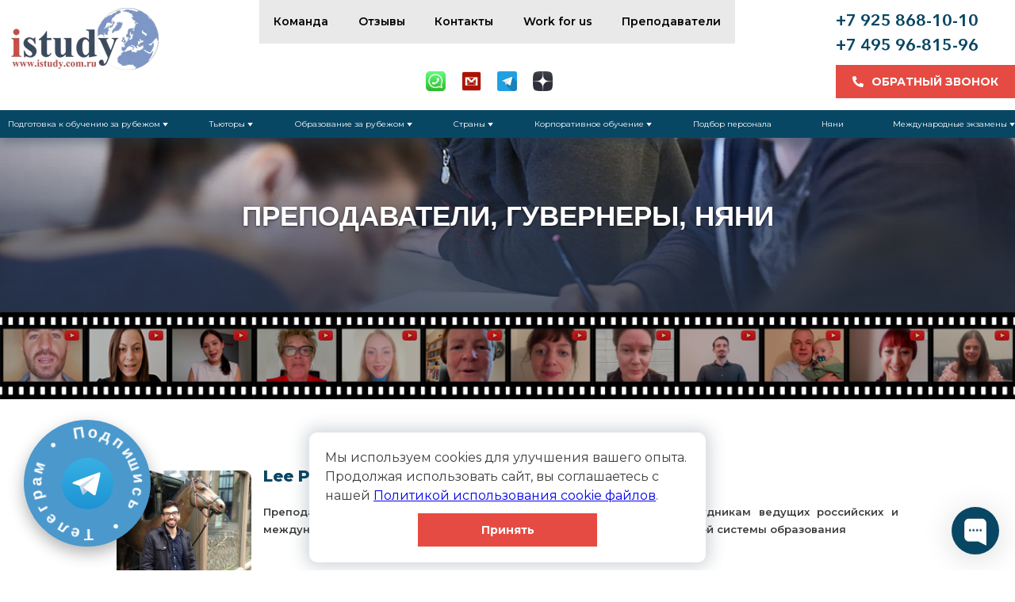

--- FILE ---
content_type: text/html;charset=UTF-8
request_url: https://istudy.com.ru/candidates/?page=8
body_size: 24562
content:
<!doctype html>
<html lang="ru">
<head>
    






    <link rel="preconnect" href="https://fonts.googleapis.com">
    <link rel="preconnect" href="https://fonts.gstatic.com" crossorigin>
    <link rel="preconnect" href="https://fonts.googleapis.com">
    <link rel="preconnect" href="https://fonts.gstatic.com" crossorigin>
    <link href="https://fonts.googleapis.com/css2?family=Montserrat:ital,wght@0,100;0,200;0,300;0,400;0,500;0,600;0,700;0,800;0,900;1,100;1,200;1,300;1,400;1,500;1,600;1,700;1,800;1,900&display=swap" rel="stylesheet">
    <link href="/website/css/snow.min.css" rel="stylesheet">
    <link rel="stylesheet" href="/website/css/desktop/style.css">
    <meta name="yandex-verification" content="8b0f2c3e8b52b2c1" />
    <meta charset="UTF-8">
    <meta name="description" content="В образовательной компании iStudy работают преподаватели носители языка из Великобритании, США и Канады и русскоязычные преподаватели" />
    <title>Преподаватели, гувернеры, няни</title>
    <link rel="canonical" href="https://istudy.com.ru/candidates/" />
    <link rel="stylesheet" type="text/css" href="/website/css/common/fontawesome/css/all.min.css">
    <script src="https://code.jquery.com/jquery-3.6.0.js" integrity="sha256-H+K7U5CnXl1h5ywQfKtSj8PCmoN9aaq30gDh27Xc0jk=" crossorigin="anonymous"></script>

    <link rel="stylesheet" type="text/css" href="/website/css/common/intlTelInput.css"/>
    <script src="/website/js/intlTelInput.min.js"></script>

<script type="text/javascript" src="/website/js/jquery.cookie.js"></script>



    <link
            rel="stylesheet"
            href="https://cdn.jsdelivr.net/npm/@fancyapps/ui@4.0/dist/fancybox.css"
    />


    <script type="text/javascript" >
        (function(m,e,t,r,i,k,a){m[i]=m[i]||function(){(m[i].a=m[i].a||[]).push(arguments)};
            m[i].l=1*new Date();k=e.createElement(t),a=e.getElementsByTagName(t)[0],k.async=1,k.src=r,a.parentNode.insertBefore(k,a)})
        (window, document, "script", "https://mc.yandex.ru/metrika/tag.js", "ym");

        ym(66777994, "init", {
            clickmap:true,
            trackLinks:true,
            accurateTrackBounce:true,
            webvisor:true
        });
    </script>




    <link rel="stylesheet" href="/website/css/common/slick.css">
    <link rel="stylesheet" href="/website/css/common/main.1d20d01a.css">
    <link rel="stylesheet" href="/website/css/common/slick-theme.css">
    <script type="text/javascript" src="/website/js/slick.min.js"></script>
    <script type='text/javascript' src='/website/unitegallery/js/unitegallery.min.js'></script>

    <link rel='stylesheet' href='/website/unitegallery/css/unite-gallery.css' type='text/css' />
    <!-- <script type='text/javascript' src='/unitegallery/themes/default/ug-theme-default.js'></script>
     <link rel='stylesheet' href='/unitegallery/themes/default/ug-theme-default.css' type='text/css' /> -->
    <script src='/website/unitegallery/themes/tiles/ug-theme-tiles.js' type='text/javascript'></script>
    <link rel='stylesheet' href='/website/unitegallery/skins/alexis/alexis.css' type='text/css' />
    <script src="https://unpkg.com/react@17/umd/react.development.js" crossorigin></script>
    <script src="https://unpkg.com/react-dom@17/umd/react-dom.development.js" crossorigin></script>
  <script src="/website/js/owl.carousel.min.js"></script>
    <link rel="stylesheet" href="/website/css/common/owl.carousel.min.css" />


    <!--
<script type="text/javascript">window._ab_id_=151814</script>
<script src="https://cdn.botfaqtor.ru/one.js"></script>
-->





<!-- Begin of Chaport Live Chat code -->
<script type="text/javascript">
(function(w,d,v3){
w.chaportConfig = {
appId : '694d349077ec769f071313a9',
};

if(w.chaport)return;v3=w.chaport={};v3._q=[];v3._l={};v3.q=function(){v3._q.push(arguments)};v3.on=function(e,fn){if(!v3._l[e])v3._l[e]=[];v3._l[e].push(fn)};var s=d.createElement('script');s.type='text/javascript';s.async=true;s.src='https://app.chaport.ru/javascripts/insert.js';var ss=d.getElementsByTagName('script')[0];ss.parentNode.insertBefore(s,ss)})(window, document);
</script>
<!-- End of Chaport Live Chat code -->







</head>
<body >

<div >
    <div class="websiteTop">
        <div id="header">
    <div id="cookie-consent">
        <p>Мы используем cookies для улучшения вашего опыта. Продолжая использовать сайт, вы соглашаетесь с нашей <a href="/cookie-notice/">Политикой использования cookie файлов</a>.</p>
        <div class="accept-cookies-wrapper">
            <button id="accept-cookies">Принять</button>
        </div>
    </div>

    <script src="https://cdn.jsdelivr.net/npm/@fancyapps/ui@4.0/dist/fancybox.umd.js"></script>
    <noscript><div><img src="https://mc.yandex.ru/watch/66777994" style="position:absolute; left:-9999px;" alt="" /></div></noscript>
    <div class="wrapper2 flex">
        <div id="top-logo" class="p-t-10"><a href="/"><img src="/website/images/img/istudy.webp" alt="iStudy. Обучение за рубежом"/></a></div>
        


<div><div id="top-short-menu" class="flex">
<div><a href="/corporate-training/team.html">Команда</a></div>
            <div><a href="/reviews/">Отзывы</a></div>
            <div><a href="/contact-us/">Контакты</a></div>
            <div><a href="/work-for-us/">Work for us</a></div>
            <div><a href="/candidates/">Преподаватели</a></div>
        </div><div class="blockForHeaderIcons" ><div class="footerMessengers">
                <a onclick="ym(66777994,'reachGoal','whatsapp_click'); return true;" id="whatsappHeader" target="_blank" href="https://wa.me/79258681010"><img alt="WhatsApp" src="/website/images/img/whatsapp2.webp"></a>
                <a onclick="ym(66777994,'reachGoal','email_click'); return true;"  id="emailHeaderIcon" href="mailto:school@istudy.com.ru?subject=Вопрос с сайта"><img alt="Mail" src="/website/images/img/gmail.webp"></a>
                <a onclick="ym(66777994,'reachGoal','telegram_click'); return true;"  id="telegramHeaderIcon" href="https://t.me/istudyworld"><img alt="Telegram" src="/website/images/img3/telegramIcon.webp"></a>
       <a onclick="ym(66777994,'reachGoal','zen_click'); return true;"  id="yandexZenIcon" href="https://dzen.ru/istudy.com.ru"><img src="/website/images/img3/yandex_zen_icon.webp" alt="Yandex Zen"/></a>
</div></div></div>







        <div id="top-call-request" class="p-t-10">
<div><a id="phoneNumberHeader" href="tel:79258681010">+7 925 868-10-10</a></div>
<div><a id="phoneNumberHeader2" href="tel:74959681596">+7 495 96-815-96</a></div>

<div><button id="callB" class="btn"><i class="fa fa-phone-alt"></i>ОБРАТНЫЙ ЗВОНОК</button></div></div>
    </div>
</div>
        <div class="main-nav ">
    <div class="content-nav wrapper2">
        <nav >
            <ul class="new-menu-top flex" id="ddmenu2">
                <li class="is-sub"><a href="/preparation-for-study-abroad/">Подготовка к обучению за рубежом</a>

                    <div class="div-inside-menu-top" style="display: none;">
                        <div class="div-inside-menu-2">
                            <ul><li><a href="/preparation-for-study-abroad/general-assessment.html">Assessment</a></li>
                                <li><a href="/preparation-for-study-abroad/prep-for-ukiset-test.html">UKiset тест</a></li>
                                <li><a href="/preparation-for-study-abroad/test-cat-4.html">CAT4</a></li>
                                <li><a href="/preparation-for-study-abroad/career-guidance.html">Профориентация </a></li>

<li><a href="/ib/">Подготовка к международному диплому</a></li>

<li><a href="/gcse/">Подготовка к GCSE</a></li>
                                <li><a href="/a-level/">Подготовка к A-Level</a></li>
                                <li><a href="/tutors/physics-tutors.html">Репетитор по физике на английском языке</a></li>
                                <li><a href="/tutors/chemistry-tutors.html">Репетитор по химии на английском языке</a></li>
                                <li><a href="/tutors/maths-tutors.html">Репетитор по математике на английском языке</a></li>
                                <li><a href="/tutors/biology-tutor-english.html">Репетитор по биологии на английском языке</a></li>
                                <li><a href="/tutors/science-tutor-english.html">Репетитор по наукам на английском языке (Science)</a></li>
                            </ul>
                        </div>
                    </div>
                </li>
                <li class="is-sub"><a href="/tutors/">Тьюторы</a>
                    <div class="div-inside-menu-top" style="display: none;">
                        <div class="div-inside-menu-2">
                            <ul>

                                <li><a href="/language-learning/english-online-for-kids-with-native.html">Английский язык для детей с носителем языка (онлайн)</a></li>
                                <li><a href="/language-learning/english-tutor-for-adults.html">Репетитор по английскому для взрослых</a></li>
                                <li><a href="/language-learning/english-native-tutor.html">Репетитор - носитель английского языка</a></li>
                                <li><a href="/language-learning/preparing-for-oge-in-english.html">Подготовка к ОГЭ по английскому языку</a></li>
                                <li><a href="/language-learning/typical-mistakes-oge-ege.html">Типичные ошибки при выполнении тестов ОГЭ и ЕГЭ</a></li>
                                <li><a href="/tutors/why-do-i-need-an-english-tutor.html">Зачем нужен репетитор по английскому языку?</a></li>
                            </ul>
                        </div>
                    </div>

                </li>
                <li class="is-sub"><a href="/education-abroad/">Образование за рубежом</a>
                    <div class="div-inside-menu-top" style="display: none;">
                        <div class="div-inside-menu-2">
                            <ul>
                                <li><a href="/education-abroad/secondary-education-abroad.html">Среднее образование за рубежом</a></li>
                                <li><a href="/education-abroad/higher-education-abroad.html">Высшее образование за рубежом</a></li>
                                <li><a href="/education-abroad/master-education-abroad.html">Магистратура за рубежом</a></li>
                                <li><a href="/education-abroad/higher-education-europe.html">Высшее образование в Европе</a></li>
                                <li><a href="/education-abroad/online-higher-education-europe.html">Высшее образование в Европе онлайн</a></li>
                                <li><a href="/language-courses/language-courses-for-children.html">Языковые курсы для детей</a></li>
                                <li><a href="/language-courses/language-courses-for-adults.html">Языковые курсы для студентов и взрослых</a></li>

                            </ul>
                        </div>
                    </div>
                </li>


                <li class="is-sub"><span>Страны</span>
                    <div class="div-inside-menu-top" style="display: none;">

                        <div class="div-inside-menu flex country-menu-block">

                        <table>
                                <tr>
                                    <td><div class="div-inside-menu-row">
                                        <ul>
                                            <li><div class="flex name-country-menu"><img class="menuFlag" src="/website/images/img/obrazovanie-v-velikobritanii-icon.webp" alt="Великобритании"><a href="/uk-education/">Великобритания</a></div>
                                                <ul>
                                                    
                                                    <li><a href="/uk-education/uk-secondary-education.html">Среднее образование</a></li>
                                                    <li><a href="/uk-education/uk-university-prep.html">Подготовка к университету</a></li>                                                    
                                                    <li><a href="/uk-education/uk-higher-education.html">Высшее образование </a></li>
                                                </ul>
                                                <hr>
                                                <ul class="blk-sch-un">
                                                    <li><a href="/schools/?country=great-britain">Каталог школ</a></li>
                                                    <li><a href="/university-prep-programmes/?country=great-britain">Каталог программ подготовки</a></li>                                                    
                                                    <li><a href="/universities/?country=great-britain">Каталог университетов</a></li>
<li><a href="/courses/?country=great-britain">Каталог курсов</a></li>

                                                </ul>
                                            </li>

                                        </ul>

                                    </div></td>
                                    <td><div class="div-inside-menu-row">
                                        <ul>
                                            <li><div class="flex name-country-menu"><img class="menuFlag" src="/website/images/img2/switzerland-flag.webp" alt="Швейцария"/><a href="/switzerland-education/">Швейцария</a></div>
                                                <ul>
                                                    <li><a href="/switzerland-education/switzerland-secondary-education.html">Среднее образование </a></li>
                                                    <li><a href="/switzerland-education/switzerland-higher-education.html">Высшее образование </a></li>
                                                    
                                                </ul>
                                                <hr>
                                                <ul class="blk-sch-un">
                                                    <li><a href="/schools/?country=switzerland">Каталог школ</a></li>
<li><a href="/courses/?country=switzerland">Каталог курсов</a></li>


                                                </ul>
                                            </li>

                                        </ul>

                                    </div></td>
                                    <td><div class="div-inside-menu-row">
                                        <ul>
                                            <li><div class="flex name-country-menu"><img class="menuFlag" src="/website/images/img2/uae-flag.webp" alt="ОАЭ"/><a href="/uae-education/">ОАЭ</a></div>
                                                <ul>
                                                    <li><a href="/uae-education/secondary-education-uae.html">Среднее образование </a></li>
                                                    <li><a href="/uae-education/higher-education-uae.html">Высшее образование </a></li>

                                                </ul>
                                                <hr/>
                                                <ul class="blk-sch-un">
                                                    <li><a href="/schools/?country=UAE">Каталог школ </a></li>
                                                    <li> <a href="/universities/?country=UAE">Каталог университетов</a></li>
                                                </ul>

                                            </li>

                                        </ul>

                                    </div></td>
                                    <td><div class="div-inside-menu-row">
                                        <ul>
                                            <li><div class="flex name-country-menu"><img class="menuFlag" src="/website/images/img/obrazovanie-v-ssha-icon.webp" alt=" США"/><a href="/usa-education/"> США</a></div>
                                                <ul>
                                                    <li><a href="/usa-education/usa-secondary-education.html">Среднее образование</a></li>
                                                    <li><a href="/usa-education/usa-higher-education.html">Высшее образование </a></li>
                                                </ul>
                                                <hr>
                                                <ul class="blk-sch-un">
                                                    <li><a href="/schools/?country=usa">Каталог школ</a></li>
                                                    <li> <a href="/universities/?country=usa">Каталог университетов</a></li>


                                                </ul>
                                            </li>

                                        </ul>

                                    </div></td>


                                </tr>


                            <tr>

                                    <td><div class="div-inside-menu-row">
                                        <ul>
                                            <li><div class="flex name-country-menu"><img class="menuFlag" src="/website/images/img/obrazovanie-v-italii-icon.webp" alt="Италии"/><a href="/italy-education/">Италия</a></div>
                                                <ul>
                                                    <li><a href="/italy-education/italy-higher-education.html">Высшее образование </a></li>
                                                </ul>
                                                <hr>
                                                <ul class="blk-sch-un">

                                                    <li> <a href="/universities/?country=italy">Каталог университетов</a></li>


                                                </ul>
                                            </li>

                                        </ul>

                                    </div></td>
                                <td><div class="div-inside-menu-row">
                                    <ul>
                                        <li><div class="flex name-country-menu"><img class="menuFlag" src="/website/images/img/germany-icon.webp" alt="Германия"/><a href="/germany-education/">Германия</a></div>
                                            <ul>
                                                <li><a href="/germany-education/higher-education-in-germany.html">Высшее образование </a></li>

                                            </ul>

                                        </li>

                                    </ul>
                                    <hr/>
                                    <ul>
                                        <li> <a href="/universities/?country=germany">Каталог университетов</a></li>
                                    </ul>
                                </div></td>
                                    <td><div class="div-inside-menu-row">
                                        <ul>
                                            <li><div class="flex name-country-menu"><img class="menuFlag" src="/website/images/img/obrazovanie-vo-francii-icon.webp" alt="Франции"/><a href="/france-education/">Франция</a></div>
                                                <ul>
                                                    <li><a href="/france-education/france-higher-education.html">Высшее образование </a></li>
                                                </ul>
                                                <hr>
                                                <ul class="blk-sch-un">

                                                    <li> <a href="/universities/?country=france">Каталог университетов</a></li>


                                                </ul>
                                            </li>

                                        </ul>

                                    </div></td>

                                    <td><div class="div-inside-menu-row">
                                        <ul>
                                            <li><div class="flex name-country-menu"><img class="menuFlag" src="/website/images/img/obrazovanie-vo-ispanii-icon.webp" alt="Испании"/><a href="/spain-education/">Испания</a></div>
                                                <ul>

                                                    <li><a href="/spain-education/spain-higher-education.html">Высшее образование </a></li>
                                                </ul>
                                                <hr>
                                                <ul class="blk-sch-un">

                                                    <li> <a href="/universities/?country=spain">Каталог университетов</a></li>


                                                </ul>
                                            </li>

                                        </ul>

                                    </div></td>
                                </tr>
                                <tr>
                                    <td><div class="div-inside-menu-row">
                                        <ul>
                                            <li><div class="flex name-country-menu"><img class="menuFlag" src="/website/images/img/obrazovanie-v-kanade-icon.webp" alt="Канады"/><a href="/canada-education/">Канада</a></div>
                                                <ul>
                                                    <li><a href="/canada-education/canada-secondary-education.html">Среднее образование</a></li>
                                                    <li><a href="/canada-education/canada-higher-education.html">Высшее образование </a></li>

                                                </ul>
                                                <hr>
                                                <ul class="blk-sch-un">

                                                    <li> <a href="/universities/?country=canada">Каталог университетов</a></li>


                                                </ul>
                                            </li>

                                        </ul>

                                    </div></td>
                                    <td><div class="div-inside-menu-row">
                                        <ul>
                                            <li><div class="flex name-country-menu"><img class="menuFlag" src="/website/images/img/obrazovanie-v-avstralii-icon.webp" alt="Австралии"/><a href="/australia-education/">Австралия</a></div>
                                                <ul>
                                                    <li><a href="/australia-education/australia-higher-education.html">Высшее образование </a></li>
                                                </ul>
                                                <hr>
                                                <ul class="blk-sch-un">

                                                    <li> <a href="/universities/?country=australia">Каталог университетов</a></li>


                                                </ul>
                                            </li>

                                        </ul>

                                    </div></td>
                                    <td>

<div class="div-inside-menu-row">
                                        <ul>
                                            <li><div class="flex name-country-menu"><img class="menuFlag" src="/website/images/img2/singapore-flag.webp" alt="Сингапур"/><a href="/singapore-education/">Сингапур</a></div>
                                                <ul>
                                                    <li><a href="/singapore-education/singapore-higher-education.html">Высшее образование </a></li>

                                                </ul>

                                            </li>

                                        </ul>
                                    </div>
</td>

<td><div class="div-inside-menu-row">
                                        <ul>
                                            <li><div class="flex name-country-menu"><img class="menuFlag" src="/website/images/img2/china-flag-n.webp" alt="Китай"/><a href="/china-education/">Китай</a></div>
                                                <ul>
                                                        <li><a href="/china-education/china-higher-education.html">Высшее образование </a></li>
                                                </ul>

<hr>
                                                <ul class="blk-sch-un">

                                                    <li> <a href="/universities/?country=china">Каталог университетов</a></li>


                                                </ul>

                                            </li>

                                        </ul>

                                    </div></td>


                                </tr>
                            </table>

<!--
                            <div class="flex country-menu-row">
                                <div class="div-inside-menu-row">
                                    <ul>
                                        <li><div class="flex name-country-menu"><img class="menuFlag" src="/website/images/img/obrazovanie-v-velikobritanii-icon.webp" alt="Великобритании"><a href="/uk-education/">Великобритания</a></div>
                                            <ul>
                                                <li><a href="/uk-education/uk-secondary-education.html">Среднее образование</a></li>
                                                <li><a href="/uk-education/uk-higher-education.html">Высшее образование </a></li>
                                            </ul>
                                            <hr>
                                            <ul class="blk-sch-un">
                                                <li><a href="/schools/?country=great-britain">Каталог школ</a></li>
                                                <li> <a href="/universities/?country=great-britain">Каталог университетов</a></li>


                                            </ul>
                                        </li>

                                    </ul>

                                </div>
                                <div class="div-inside-menu-row">
                                    <ul>
                                        <li><div class="flex name-country-menu"><img class="menuFlag" src="/website/images/img/obrazovanie-v-ssha-icon.webp" alt=" США"/><a href="/usa-education/"> США</a></div>
                                            <ul>
                                                <li><a href="/usa-education/usa-secondary-education.html">Среднее образование</a></li>
                                                <li><a href="/usa-education/usa-higher-education.html">Высшее образование </a></li>
                                            </ul>
                                            <hr>
                                            <ul class="blk-sch-un">

                                                <li> <a href="/universities/?country=usa">Каталог университетов</a></li>


                                            </ul>
                                        </li>

                                    </ul>

                                </div>
                                <div class="div-inside-menu-row">
                                    <ul>
                                        <li><div class="flex name-country-menu"><img class="menuFlag" src="/website/images/img/obrazovanie-v-kanade-icon.webp" alt="Канады"/><a href="/canada-education/">Канада</a></div>
                                            <ul>
                                                <li><a href="/canada-education/canada-higher-education.html">Высшее образование </a></li>
                                                <li><a href="/canada-education/canada-secondary-education.html">Среднее образование</a></li>
                                            </ul>
                                            <hr>
                                            <ul class="blk-sch-un">

                                                <li> <a href="/universities/?country=canada">Каталог университетов</a></li>


                                            </ul>
                                        </li>

                                    </ul>

                                </div>
                                <div class="div-inside-menu-row">
                                    <ul>
                                        <li><div class="flex name-country-menu"><img class="menuFlag" src="/website/images/img/obrazovanie-v-avstralii-icon.webp" alt="Австралии"/><a href="/australia-education/">Австралия</a></div>
                                            <ul>
                                                <li><a href="/australia-education/australia-higher-education.html">Высшее образование </a></li>
                                            </ul>
                                            <hr>
                                            <ul class="blk-sch-un">

                                                <li> <a href="/universities/?country=australia">Каталог университетов</a></li>


                                            </ul>
                                        </li>

                                    </ul>

                                </div>
                            </div>
                            <div class="flex country-menu-row">
                                <div class="div-inside-menu-row">
                                    <ul>
                                        <li><div class="flex name-country-menu"><img class="menuFlag" src="/website/images/img/obrazovanie-v-chekhii-icon.webp" alt="Чехии" /><a href="/czech-education/">Чехия</a></div>
                                            <ul>
                                                <li><a href="/czech-education/czech-higher-education.html">Высшее образование </a></li>
                                            </ul>
                                            <hr>
                                            <ul class="blk-sch-un">

                                                <li> <a href="/universities/?country=czech">Каталог университетов</a></li>


                                            </ul>
                                        </li>

                                    </ul>

                                </div>
                                <div class="div-inside-menu-row">
                                    <ul>
                                        <li><div class="flex name-country-menu"><img class="menuFlag" src="/website/images/img/obrazovanie-v-italii-icon.webp" alt="Италии"/><a href="/italy-education/">Италия</a></div>
                                            <ul>
                                                <li><a href="/italy-education/italy-higher-education.html">Высшее образование </a></li>
                                            </ul>
                                            <hr>
                                            <ul class="blk-sch-un">

                                                <li> <a href="/universities/?country=italy">Каталог университетов</a></li>


                                            </ul>
                                        </li>

                                    </ul>

                                </div>
                                <div class="div-inside-menu-row">
                                    <ul>
                                        <li><div class="flex name-country-menu"><img class="menuFlag" src="/website/images/img/obrazovanie-vo-francii-icon.webp" alt="Франции"/><a href="/france-education/">Франция</a></div>
                                            <ul>
                                                <li><a href="/france-education/france-higher-education.html">Высшее образование </a></li>
                                            </ul>
                                            <hr>
                                            <ul class="blk-sch-un">

                                                <li> <a href="/universities/?country=france">Каталог университетов</a></li>


                                            </ul>
                                        </li>

                                    </ul>

                                </div>
                                <div class="div-inside-menu-row">
                                    <ul>
                                        <li><div class="flex name-country-menu"><img class="menuFlag" src="/website/images/img/obrazovanie-vo-ispanii-icon.webp" alt="Испании"/><a href="/spain-education/">Испания</a></div>
                                            <ul>

                                                <li><a href="/spain-education/spain-higher-education.html">Высшее образование </a></li>
                                            </ul>
                                            <hr>
                                            <ul class="blk-sch-un">
                                                <li><a href="/schools/?country=spain">Каталог школ</a></li>
                                                <li> <a href="/universities/?country=spain">Каталог университетов</a></li>


                                            </ul>
                                        </li>

                                    </ul>

                                </div>
                            </div>
                            <div class="flex country-menu-row">
                                <div class="div-inside-menu-row">
                                    <ul>
                                        <li><div class="flex name-country-menu"><img class="menuFlag" src="/website/images/img2/switzerland-flag.webp" alt="Швейцария"/><a href="/switzerland-education/">Швейцария</a></div>
                                            <ul>
                                                <li><a href="/switzerland-education/switzerland-higher-education.html">Высшее образование </a></li>
                                                <li><a href="/switzerland-education/switzerland-secondary-education.html">Среднее образование </a></li>
                                            </ul>
                                            <hr>
                                            <ul class="blk-sch-un">
                                                <li><a href="/schools/?country=switzerland">Каталог школ</a></li>



                                            </ul>
                                        </li>

                                    </ul>

                                </div>
                                <div class="div-inside-menu-row">
                                    <ul>
                                        <li><div class="flex name-country-menu"><img class="menuFlag" src="/website/images/img2/uae-flag.webp" alt="ОАЭ"/><a href="/uae-education/">ОАЭ</a></div>
                                            <ul>
                                                <li><a href="/uae-education/uae-higher-education.html">Высшее образование </a></li>
                                                <li><a href="/uae-education/uae-secondary-education.html">Среднее образование </a></li>
                                            </ul>

                                        </li>

                                    </ul>

                                </div>
                            </div>
        -->

                        </div>
                    </div>
                </li>
                <li class="is-sub"><a href="/corporate-training/">Корпоративное обучение</a>
                    <div class="div-inside-menu-top" style="display: none;">
                        <div class="div-inside-menu-2">
                            <ul><li><a href="/corporate-training/corporate-services.html">Услуги</a></li>
                               
                                <li>Курсы и программы
                                    <ul>
                                        <li><a href="/corporate-training/casual-communication.html"> - Разговорный курс</a></li>
                                        <li><a href="/corporate-training/business-communication.html"> - Бизнес-курс</a></li>
                                        <li><a href="/corporate-training/russian-for-foreigners.html"> - Русский язык для иностранцев</a></li>
                                        <li><a href="/corporate-training/full-immersion.html"> - Программа «полное погружение»</a></li>
                                        <li><a href="/corporate-training/business-conversation-club.html"> - Деловой разговорный клуб</a></li>
                                    </ul>
                                </li>
                                <li><a href="/corporate-training/corporate-training-organization.html">Организация корпоративного обучения</a></li>
                                <li><a href="/corporate-training/independent-oxford-testing.html">Независимое Оксфордское тестирование</a></li>
                            </ul>
                        </div>
                    </div>
                </li>

<li class="not-sub"><a href="/services/recruitment.html">Подбор персонала</a></li>
<li class="not-sub"><a href="/services/english-nanny.html">Няни</a></li>


                <li class="is-sub"><a href="/international-exams/">Международные экзамены</a>

                    <div class="div-inside-menu-top" style="display: none;">
                        <div class="div-inside-menu-2">
                            <ul>
                                <li><a href="/international-exams/ssat-preparation.html">SSAT</a></li>
                                <li><a href="/international-exams/sat-preparation.html">SAT</a></li>
                               <!-- <li><a href="/international-exams/sat-biology.html">SAT Biology</a></li>
                                <li><a href="/international-exams/sat-physics.html">SAT Physics</a></li>
                                <li><a href="/international-exams/sat-maths.html">SAT Maths</a></li>
                                <li><a href="/international-exams/sat-chemistry.html">SAT Chemistry</a></li> -->
                                <li><a href="/international-exams/act-preparation.html">ACT</a></li>
                                <li><a href="/international-exams/differences-between-sat-and-act.html">SAT и ACT, отличия</a></li>
                                <li><a href="/international-exams/gmat-preparation.html">GMAT</a></li>
                                <li><a href="/international-exams/toefl-preparation.html">TOEFL</a></li>
                                <li><a href="/language-learning/cambridge-esol.html">Подготовка к кембриджским экзаменам</a></li>
                              <!--  <li><a href="/language-learning/preparing-for-the-fce-exam.html">Подготовка к экзамену FCE</a></li>
                                <li><a href="/language-learning/preparing-for-the-pet-exam.html">Подготовка к экзамену PET</a></li>
                                <li><a href="/language-learning/preparing-for-the-ket-exam.html">Подготовка к экзамену KET</a></li> -->
                                <li><a href="/language-learning/preparing-for-the-cae-exam.html">Подготовка к экзамену CAE</a></li>


                            </ul>
                        </div>
                    </div>
                </li>

            </ul>
        </nav>
    </div>

</div>
    </div>
    <div class="emptyTop"></div>
</div>
<div class="flex top-image" style="background:url(/website/images/img/tutors-header.webp);">
    <h1>Преподаватели, гувернеры, няни</h1>
    

</div>
<div id="preBody">
<div>
    <div  class="frameMainBlock owl-carousel owl-theme">

        <div class="frameBlock2"
             data-url="https://www.youtube.com/embed/dD9KFGjWaSI?si=LQ3ehwswmIfZ3CDh"

        >
            <div class="frameBlock1"><img alt="name" src="/website/images/img3/frame1_clean.webp"/>
                <div class="blackThingForFrame">
                </div>
                <div class="blockPlayForFrameV">
                    <div class="blockPlayForFrame">
                        <img class="playFrameIcon" alt="play" src="/website/images/img3/play.webp"/></div>
                </div>
            </div>
        </div>
        <div class="frameBlock2"
             data-url="https://www.youtube.com/embed/C0JknmZs3vk?si=7enaCBk5Uzo4-6Nt"

        >
            <div class="frameBlock1"><img alt="name" src="/website/images/img3/frame2_clean.webp"/>
                <div class="blackThingForFrame">
                </div>
                <div class="blockPlayForFrameV">
                    <div class="blockPlayForFrame">
                        <img class="playFrameIcon" alt="play" src="/website/images/img3/play.webp"/></div>
                </div>
            </div>
        </div>
        <!--<div class="frameBlock2"
             data-url="https://www.youtube.com/embed/1yfepminu_8?si=87L--OrQASKfJX6t"

        >
            <div class="frameBlock1"><img alt="name" src="/website/images/img3/frame3_clean.webp"/>
                <div class="blackThingForFrame">
                </div>
                <div class="blockPlayForFrameV">
                    <div class="blockPlayForFrame">
                        <img class="playFrameIcon" alt="play" src="/website/images/img3/play.webp"/></div>
                </div>
            </div>
        </div>-->
        <div class="frameBlock2"
             data-url="https://www.youtube.com/embed/H1HOrRgNO-w?si=_amhKtiPBpI7iY5W"

        >
            <div class="frameBlock1"><img alt="name" src="/website/images/img3/frame4_clean.webp"/>
                <div class="blackThingForFrame">
                </div>
                <div class="blockPlayForFrameV">
                    <div class="blockPlayForFrame">
                        <img class="playFrameIcon" alt="play" src="/website/images/img3/play.webp"/></div>
                </div>
            </div>
        </div>
        <div class="frameBlock2"
             data-url="https://www.youtube.com/embed/uTdwJDR3_HM?si=sZHic68fN-cKPbMJ"

        >
            <div class="frameBlock1"><img alt="name" src="/website/images/img3/frame5_clean.webp"/>
                <div class="blackThingForFrame">
                </div>
                <div class="blockPlayForFrameV">
                    <div class="blockPlayForFrame">
                        <img class="playFrameIcon" alt="play" src="/website/images/img3/play.webp"/></div>
                </div>
            </div>
        </div>
        <div class="frameBlock2"
             data-url="https://www.youtube.com/embed/9NIahu8kovo?si=VxzYIi_h2JIjNGXS"

        >
            <div class="frameBlock1"><img alt="name" src="/website/images/img3/frame6_clean.webp"/>
                <div class="blackThingForFrame">
                </div>
                <div class="blockPlayForFrameV">
                    <div class="blockPlayForFrame">
                        <img class="playFrameIcon" alt="play" src="/website/images/img3/play.webp"/></div>
                </div>
            </div>
        </div>
        <div class="frameBlock2"
             data-url="https://www.youtube.com/embed/bqZzzE1KQIQ?si=Qz2xkn7GdIH9wn13"

        >
            <div class="frameBlock1"><img alt="name" src="/website/images/img3/frame7_clean.webp"/>
                <div class="blackThingForFrame">
                </div>
                <div class="blockPlayForFrameV">
                    <div class="blockPlayForFrame">
                        <img class="playFrameIcon" alt="play" src="/website/images/img3/play.webp"/></div>
                </div>
            </div>
        </div>
        <div class="frameBlock2"
             data-url="https://www.youtube.com/embed/ffwGiZ7xCsg?si=u8cqKzU_wo9WMi5A"

        >
            <div class="frameBlock1"><img alt="name" src="/website/images/img3/frame8_clean.webp"/>
                <div class="blackThingForFrame">
                </div>
                <div class="blockPlayForFrameV">
                    <div class="blockPlayForFrame">
                        <img class="playFrameIcon" alt="play" src="/website/images/img3/play.webp"/></div>
                </div>
            </div>
        </div>
        <div class="frameBlock2"
             data-url="https://www.youtube.com/embed/_tAEAmp8hcg?si=St29kdXGVf7Qk7Ta"

        >
            <div class="frameBlock1"><img alt="name" src="/website/images/img3/frame9_clean.webp"/>
                <div class="blackThingForFrame">
                </div>
                <div class="blockPlayForFrameV">
                    <div class="blockPlayForFrame">
                        <img class="playFrameIcon" alt="play" src="/website/images/img3/play.webp"/></div>
                </div>
            </div>
        </div>
        <div class="frameBlock2"
             data-url="https://www.youtube.com/embed/ejpOkUBaRAs?si=09DW4hbiyMgj-XT2"

        >
            <div class="frameBlock1"><img alt="name" src="/website/images/img3/frame10_clean.webp"/>
                <div class="blackThingForFrame">
                </div>
                <div class="blockPlayForFrameV">
                    <div class="blockPlayForFrame">
                        <img class="playFrameIcon" alt="play" src="/website/images/img3/play.webp"/></div>
                </div>
            </div>
        </div>
        <div class="frameBlock2"
             data-url="https://www.youtube.com/embed/P_rawJGH7ag?si=6PihrhTsoMWKGYF0"

        >
            <div class="frameBlock1"><img alt="name" src="/website/images/img3/frame11_clean.webp"/>
                <div class="blackThingForFrame">
                </div>
                <div class="blockPlayForFrameV">
                    <div class="blockPlayForFrame">
                        <img class="playFrameIcon" alt="play" src="/website/images/img3/play.webp"/></div>
                </div>
            </div>
        </div>
        <div class="frameBlock2"
             data-url="https://www.youtube.com/embed/8mzUlGWH6Jk?si=KTN_fh2-NjF0SYYr"

        >
            <div class="frameBlock1"><img alt="name" src="/website/images/img3/frame12_clean.webp"/>
                <div class="blackThingForFrame">
                </div>
                <div class="blockPlayForFrameV">
                    <div class="blockPlayForFrame">
                        <img class="playFrameIcon" alt="play" src="/website/images/img3/play.webp"/></div>
                </div>
            </div>
        </div>
        <div class="frameBlock2"
             data-url="https://www.youtube.com/embed/g9AgLG8cIQk?si=Hihmmh-IHTFSdYdG"

        >
            <div class="frameBlock1"><img alt="name" src="/website/images/img3/frame13_clean.webp"/>
                <div class="blackThingForFrame">
                </div>
                <div class="blockPlayForFrameV">
                    <div class="blockPlayForFrame">
                        <img class="playFrameIcon" alt="play" src="/website/images/img3/play.webp"/></div>
                </div>
            </div>
        </div>
        <div class="frameBlock2"
             data-url="https://www.youtube.com/embed/XgZhYPVXKwQ?si=VCic5oe7FwcE4Myd"

        >
            <div class="frameBlock1"><img alt="name" src="/website/images/img3/frame14_clean.webp"/>
                <div class="blackThingForFrame">
                </div>
                <div class="blockPlayForFrameV">
                    <div class="blockPlayForFrame">
                        <img class="playFrameIcon" alt="play" src="/website/images/img3/play.webp"/></div>
                </div>
            </div>
        </div>
        <div class="frameBlock2"
             data-url="https://www.youtube.com/embed/tkcB7WuG9Ag?si=-WijH_zRyeCneZVO"

        >
            <div class="frameBlock1"><img alt="name" src="/website/images/img3/frame15_clean.webp"/>
                <div class="blackThingForFrame">
                </div>
                <div class="blockPlayForFrameV">
                    <div class="blockPlayForFrame">
                        <img class="playFrameIcon" alt="play" src="/website/images/img3/play.webp"/></div>
                </div>
            </div>
        </div>
        <div class="frameBlock2"
             data-url="https://www.youtube.com/embed/FrBiqaYK8LU?si=wShU-0O-vzglYWH4"

        >
            <div class="frameBlock1"><img alt="name" src="/website/images/img3/frame16_clean.webp"/>
                <div class="blackThingForFrame">
                </div>
                <div class="blockPlayForFrameV">
                    <div class="blockPlayForFrame">
                        <img class="playFrameIcon" alt="play" src="/website/images/img3/play.webp"/></div>
                </div>
            </div>
        </div>
        <div class="frameBlock2"
             data-url="https://www.youtube.com/embed/XO0Lsyy5uCg?si=iMkXRSYiaPQ0AYKe"

        >
            <div class="frameBlock1"><img alt="name" src="/website/images/img3/frame17_clean.webp"/>
                <div class="blackThingForFrame">
                </div>
                <div class="blockPlayForFrameV">
                    <div class="blockPlayForFrame">
                        <img class="playFrameIcon" alt="play" src="/website/images/img3/play.webp"/></div>
                </div>
            </div>
        </div>
        <div class="frameBlock2"
             data-url="https://www.youtube.com/embed/1BF458XZJPo?si=7gFWAM3JJwyVWMWX"

        >
            <div class="frameBlock1"><img alt="name" src="/website/images/img3/frame18_clean.webp"/>
                <div class="blackThingForFrame">
                </div>
                <div class="blockPlayForFrameV">
                    <div class="blockPlayForFrame">
                        <img class="playFrameIcon" alt="play" src="/website/images/img3/play.webp"/></div>
                </div>
            </div>
        </div>
        <div class="frameBlock2"
             data-url="https://www.youtube.com/embed/2cIKPch7cHg?si=1P_gvAYyii-__CjX"

        >
            <div class="frameBlock1"><img alt="name" src="/website/images/img3/frame19_clean.webp"/>
                <div class="blackThingForFrame">
                </div>
                <div class="blockPlayForFrameV">
                    <div class="blockPlayForFrame">
                        <img class="playFrameIcon" alt="play" src="/website/images/img3/play.webp"/></div>
                </div>
            </div>
        </div>
        <div class="frameBlock2"
             data-url="https://vk.com/video_ext.php?oid=-226771321&id=456239017&hd=1&hash=ec922458f8f186c1&autoplay=1"

        >
            <div class="frameBlock1"><img alt="name" src="/website/images/img3/frame20_clean.webp"/>
                <div class="blackThingForFrame">
                </div>
                <div class="blockPlayForFrameV">
                    <div class="blockPlayForFrame">
                        <img class="playFrameIcon" alt="play" src="/website/images/img3/play.webp"/></div>
                </div>
            </div>
        </div>
        <div class="frameBlock2"
             data-url="https://www.youtube.com/embed/5nEV2yI_VpA?si=3Byr7NyzCfel0520"

        >
            <div class="frameBlock1"><img alt="name" src="/website/images/img3/frame21_clean.webp"/>
                <div class="blackThingForFrame">
                </div>
                <div class="blockPlayForFrameV">
                    <div class="blockPlayForFrame">
                        <img class="playFrameIcon" alt="play" src="/website/images/img3/play.webp"/></div>
                </div>
            </div>
        </div>
        <div class="frameBlock2"
             data-url="https://www.youtube.com/embed/HSBxAiXWLv4?si=G_8XDrOX8WdUak1W"

        >
            <div class="frameBlock1"><img alt="name" src="/website/images/img3/frame22_clean.webp"/>
                <div class="blackThingForFrame">
                </div>
                <div class="blockPlayForFrameV">
                    <div class="blockPlayForFrame">
                        <img class="playFrameIcon" alt="play" src="/website/images/img3/play.webp"/></div>
                </div>
            </div>
        </div>
        <div class="frameBlock2"
             data-url="https://www.youtube.com/embed/Y6nJgeq3ZLs?si=yfG0ITrAqjV82nQ6"

        >
            <div class="frameBlock1"><img alt="name" src="/website/images/img3/frame23_clean.webp"/>
                <div class="blackThingForFrame">
                </div>
                <div class="blockPlayForFrameV">
                    <div class="blockPlayForFrame">
                        <img class="playFrameIcon" alt="play" src="/website/images/img3/play.webp"/></div>
                </div>
            </div>
        </div>
        <div class="frameBlock2"
             data-url="https://www.youtube.com/embed/lO2muPmAZlU?si=HoqiR8k2CrGLexmJ"

        >
            <div class="frameBlock1"><img alt="name" src="/website/images/img3/frame24_clean.webp"/>
                <div class="blackThingForFrame">
                </div>
                <div class="blockPlayForFrameV">
                    <div class="blockPlayForFrame">
                        <img class="playFrameIcon" alt="play" src="/website/images/img3/play.webp"/></div>
                </div>
            </div>
        </div>
        <div class="frameBlock2"
             data-url="https://www.youtube.com/embed/0xEKpJCLDEM?si=B6kN-tdDZ6Pt6iR7"

        >
            <div class="frameBlock1"><img alt="name" src="/website/images/img3/frame25_clean.webp"/>
                <div class="blackThingForFrame">
                </div>
                <div class="blockPlayForFrameV">
                    <div class="blockPlayForFrame">
                        <img class="playFrameIcon" alt="play" src="/website/images/img3/play.webp"/></div>
                </div>
            </div>
        </div>
        <div class="frameBlock2"
             data-url="https://www.youtube.com/embed/73K1IvZ24eY?si=jUWSVlPjl0bEZMse"

        >
            <div class="frameBlock1"><img alt="name" src="/website/images/img3/frame26_clean.webp"/>
                <div class="blackThingForFrame">
                </div>
                <div class="blockPlayForFrameV">
                    <div class="blockPlayForFrame">
                        <img class="playFrameIcon" alt="play" src="/website/images/img3/play.webp"/></div>
                </div>
            </div>
        </div>
        <div class="frameBlock2"
             data-url="https://www.youtube.com/embed/dOv3Ud1gVoE?si=_JaWy8kysarGfyod"

        >
            <div class="frameBlock1"><img alt="name" src="/website/images/img3/frame27_clean.webp"/>
                <div class="blackThingForFrame">
                </div>
                <div class="blockPlayForFrameV">
                    <div class="blockPlayForFrame">
                        <img class="playFrameIcon" alt="play" src="/website/images/img3/play.webp"/></div>
                </div>
            </div>
        </div>
        <div class="frameBlock2"
             data-url="https://www.youtube.com/embed/O6j2TD7D_-k?si=o_5hq5jMAL9KHUUs"

        >
            <div class="frameBlock1"><img alt="name" src="/website/images/img3/frame28_clean.webp"/>
                <div class="blackThingForFrame">
                </div>
                <div class="blockPlayForFrameV">
                    <div class="blockPlayForFrame">
                        <img class="playFrameIcon" alt="play" src="/website/images/img3/play.webp"/></div>
                </div>
            </div>
        </div>
        <div class="frameBlock2"
             data-url="https://www.youtube.com/embed/z57hPgvkLXA?si=XTpeY_EEcqJet6NV"

        >
            <div class="frameBlock1"><img alt="name" src="/website/images/img3/frame29_clean.webp"/>
                <div class="blackThingForFrame">
                </div>
                <div class="blockPlayForFrameV">
                    <div class="blockPlayForFrame">
                        <img class="playFrameIcon" alt="play" src="/website/images/img3/play.webp"/></div>
                </div>
            </div>
        </div>
        <div class="frameBlock2"
             data-url="https://www.youtube.com/embed/m-rVK_iQ6BM?si=clwG25JWgDQJMfAA"

        >
            <div class="frameBlock1"><img alt="name" src="/website/images/img3/frame30_clean.webp"/>
                <div class="blackThingForFrame">
                </div>
                <div class="blockPlayForFrameV">
                    <div class="blockPlayForFrame">
                        <img class="playFrameIcon" alt="play" src="/website/images/img3/play.webp"/></div>
                </div>
            </div>
        </div>

<div class="frameBlock2"
             data-url="https://www.youtube.com/embed/NTpR0hTOJeE?si=wGSRYTEvnOcY-mnI"

        >
            <div class="frameBlock1"><img alt="name" src="/website/images/img3/frame31_clean.webp"/>
                <div class="blackThingForFrame">
                </div>
                <div class="blockPlayForFrameV">
                    <div class="blockPlayForFrame">
                        <img class="playFrameIcon" alt="play" src="/website/images/img3/play.webp"/></div>
                </div>
            </div>
        </div>
        <div class="frameBlock2"
             data-url="https://www.youtube.com/embed/7omIQQkyXXI?si=FbInNF-1-MFGOroL"

        >
            <div class="frameBlock1"><img alt="name" src="/website/images/img3/frame32_clean.webp"/>
                <div class="blackThingForFrame">
                </div>
                <div class="blockPlayForFrameV">
                    <div class="blockPlayForFrame">
                        <img class="playFrameIcon" alt="play" src="/website/images/img3/play.webp"/></div>
                </div>
            </div>
        </div>
        <div class="frameBlock2"
             data-url="https://www.youtube.com/embed/g2wQ0pJo1eg?si=PL7iTcQ3-yrOnefZ"

        >
            <div class="frameBlock1"><img alt="name" src="/website/images/img3/frame33_clean.webp"/>
                <div class="blackThingForFrame">
                </div>
                <div class="blockPlayForFrameV">
                    <div class="blockPlayForFrame">
                        <img class="playFrameIcon" alt="play" src="/website/images/img3/play.webp"/></div>
                </div>
            </div>
        </div>


    </div>
</div>
    <div class="body">
        <div>
    <!--<a href="/"><img src="/website/images/banners/horizontalBannerForiStudyDesktop.webp" alt="Срочно пойступить за рубеж" /></a> -->
   <br/> <br/>
</div>
        <div>

   <div>
                <div class="MainReviewsBlock">
                    <div class="reviewsPicture">
                        <img src="/website/images/img/lee-p.webp" alt="Lee P.">
                    </div>
                    <div class="ReviewsBlock">
                        <div>
                            <h3 class="reviewsListTitle">
                                <a class="mainColor" href="/candidates/lee-p.html">Lee P.</a>
                            </h3>
                            <p>Преподавание делового и общеразговорного английского языка сотрудникам ведущих российских и международных компаний, подготовка подростков к экзаменам британской системы образования</p>
                        </div>
                        <div><a class="bottomLink" href="/candidates/lee-p.html">Подробнее &gt;&gt; </a></div>
                    </div>
                </div>
            </div>
          <!--  <div class="BlogBlock MainReviewsBlock">
                <div class="reviewsPicture">
                    <img th:src="${oneItem.getShortDesktopPicture()}" th:alt="${oneItem.getName()}">
                </div>
                <div class="ReviewsBlock">
                    <h3 class="reviewsListTitle"><img class="flagCandidateName" th:src="${oneItem.getCountry().getFlag()}"/><a class="mainColor" th:href="'/candidates/'+${oneItem.getAlias()}+'.html'" th:text="${oneItem.getName()}"></a></h3>
                    <p th:text="${oneItem.getDescription()}"></p>
                    <p><a class="reviewsButton" th:href="'/candidates/'+${oneItem.getAlias()}+'.html'">Подробнее >> </a></p>
                </div>


            </div> -->
            <div class="clear"></div>
        </div>
        <div>

   <div>
                <div class="MainReviewsBlock">
                    <div class="reviewsPicture">
                        <img src="/website/images/img/yasmin-p.webp" alt="Yasmin P">
                    </div>
                    <div class="ReviewsBlock">
                        <div>
                            <h3 class="reviewsListTitle">
                                <a class="mainColor" href="/candidates/yasmin-p.html">Yasmin P</a>
                            </h3>
                            <p>Степень бакалавра по философии, UNED, Национальный университет дистанционного образования, г. Мадрид, Испания</p>
                        </div>
                        <div><a class="bottomLink" href="/candidates/yasmin-p.html">Подробнее &gt;&gt; </a></div>
                    </div>
                </div>
            </div>
          <!--  <div class="BlogBlock MainReviewsBlock">
                <div class="reviewsPicture">
                    <img th:src="${oneItem.getShortDesktopPicture()}" th:alt="${oneItem.getName()}">
                </div>
                <div class="ReviewsBlock">
                    <h3 class="reviewsListTitle"><img class="flagCandidateName" th:src="${oneItem.getCountry().getFlag()}"/><a class="mainColor" th:href="'/candidates/'+${oneItem.getAlias()}+'.html'" th:text="${oneItem.getName()}"></a></h3>
                    <p th:text="${oneItem.getDescription()}"></p>
                    <p><a class="reviewsButton" th:href="'/candidates/'+${oneItem.getAlias()}+'.html'">Подробнее >> </a></p>
                </div>


            </div> -->
            <div class="clear"></div>
        </div>
        <div>

   <div>
                <div class="MainReviewsBlock">
                    <div class="reviewsPicture">
                        <img src="/website/images/img/james-h.webp" alt="James H.">
                    </div>
                    <div class="ReviewsBlock">
                        <div>
                            <h3 class="reviewsListTitle">
                                <a class="mainColor" href="/candidates/james-h.html">James H.</a>
                            </h3>
                            <p>Бакалавр по экономике (диплом с отличием), University of Leeds, Англия. Успешно готовит студентов к GCSE and exams по экономике, бизнесу и математике</p>
                        </div>
                        <div><a class="bottomLink" href="/candidates/james-h.html">Подробнее &gt;&gt; </a></div>
                    </div>
                </div>
            </div>
          <!--  <div class="BlogBlock MainReviewsBlock">
                <div class="reviewsPicture">
                    <img th:src="${oneItem.getShortDesktopPicture()}" th:alt="${oneItem.getName()}">
                </div>
                <div class="ReviewsBlock">
                    <h3 class="reviewsListTitle"><img class="flagCandidateName" th:src="${oneItem.getCountry().getFlag()}"/><a class="mainColor" th:href="'/candidates/'+${oneItem.getAlias()}+'.html'" th:text="${oneItem.getName()}"></a></h3>
                    <p th:text="${oneItem.getDescription()}"></p>
                    <p><a class="reviewsButton" th:href="'/candidates/'+${oneItem.getAlias()}+'.html'">Подробнее >> </a></p>
                </div>


            </div> -->
            <div class="clear"></div>
        </div>
        <div>

   <div>
                <div class="MainReviewsBlock">
                    <div class="reviewsPicture">
                        <img src="/website/images/img/andrew-r.webp" alt="Andrew R.">
                    </div>
                    <div class="ReviewsBlock">
                        <div>
                            <h3 class="reviewsListTitle">
                                <a class="mainColor" href="/candidates/andrew-r.html">Andrew R.</a>
                            </h3>
                            <p>Подготовка подростков к экзаменам британской системы образования, преподавание делового и общеразговорного английского языка сотрудникам ведущих российских и международных компаний</p>
                        </div>
                        <div><a class="bottomLink" href="/candidates/andrew-r.html">Подробнее &gt;&gt; </a></div>
                    </div>
                </div>
            </div>
          <!--  <div class="BlogBlock MainReviewsBlock">
                <div class="reviewsPicture">
                    <img th:src="${oneItem.getShortDesktopPicture()}" th:alt="${oneItem.getName()}">
                </div>
                <div class="ReviewsBlock">
                    <h3 class="reviewsListTitle"><img class="flagCandidateName" th:src="${oneItem.getCountry().getFlag()}"/><a class="mainColor" th:href="'/candidates/'+${oneItem.getAlias()}+'.html'" th:text="${oneItem.getName()}"></a></h3>
                    <p th:text="${oneItem.getDescription()}"></p>
                    <p><a class="reviewsButton" th:href="'/candidates/'+${oneItem.getAlias()}+'.html'">Подробнее >> </a></p>
                </div>


            </div> -->
            <div class="clear"></div>
        </div>
        <div>

   <div>
                <div class="MainReviewsBlock">
                    <div class="reviewsPicture">
                        <img src="/website/images/img/alex-m.webp" alt="Alex M.">
                    </div>
                    <div class="ReviewsBlock">
                        <div>
                            <h3 class="reviewsListTitle">
                                <a class="mainColor" href="/candidates/alex-m.html">Alex M.</a>
                            </h3>
                            <p>Подготовка подростков к экзаменам британской системы образования; преподавание делового и общеразговорного английского языка сотрудникам российских и международных компаний</p>
                        </div>
                        <div><a class="bottomLink" href="/candidates/alex-m.html">Подробнее &gt;&gt; </a></div>
                    </div>
                </div>
            </div>
          <!--  <div class="BlogBlock MainReviewsBlock">
                <div class="reviewsPicture">
                    <img th:src="${oneItem.getShortDesktopPicture()}" th:alt="${oneItem.getName()}">
                </div>
                <div class="ReviewsBlock">
                    <h3 class="reviewsListTitle"><img class="flagCandidateName" th:src="${oneItem.getCountry().getFlag()}"/><a class="mainColor" th:href="'/candidates/'+${oneItem.getAlias()}+'.html'" th:text="${oneItem.getName()}"></a></h3>
                    <p th:text="${oneItem.getDescription()}"></p>
                    <p><a class="reviewsButton" th:href="'/candidates/'+${oneItem.getAlias()}+'.html'">Подробнее >> </a></p>
                </div>


            </div> -->
            <div class="clear"></div>
        </div>
        <div>

   <div>
                <div class="MainReviewsBlock">
                    <div class="reviewsPicture">
                        <img src="/website/images/img/oliver-h.webp" alt="Oliver H">
                    </div>
                    <div class="ReviewsBlock">
                        <div>
                            <h3 class="reviewsListTitle">
                                <a class="mainColor" href="/candidates/oliver-h.html">Oliver H</a>
                            </h3>
                            <p>Степень бакалавра по немецкому языку и истории (University of Warwick, UK); Специализация по русскому языку и истории языков (немецкий и французский) Humboldt University, Berlin (Erasmus Year)</p>
                        </div>
                        <div><a class="bottomLink" href="/candidates/oliver-h.html">Подробнее &gt;&gt; </a></div>
                    </div>
                </div>
            </div>
          <!--  <div class="BlogBlock MainReviewsBlock">
                <div class="reviewsPicture">
                    <img th:src="${oneItem.getShortDesktopPicture()}" th:alt="${oneItem.getName()}">
                </div>
                <div class="ReviewsBlock">
                    <h3 class="reviewsListTitle"><img class="flagCandidateName" th:src="${oneItem.getCountry().getFlag()}"/><a class="mainColor" th:href="'/candidates/'+${oneItem.getAlias()}+'.html'" th:text="${oneItem.getName()}"></a></h3>
                    <p th:text="${oneItem.getDescription()}"></p>
                    <p><a class="reviewsButton" th:href="'/candidates/'+${oneItem.getAlias()}+'.html'">Подробнее >> </a></p>
                </div>


            </div> -->
            <div class="clear"></div>
        </div>
        <div>

   <div>
                <div class="MainReviewsBlock">
                    <div class="reviewsPicture">
                        <img src="/website/images/img/jennifer-m.webp" alt="Jennifer M.">
                    </div>
                    <div class="ReviewsBlock">
                        <div>
                            <h3 class="reviewsListTitle">
                                <a class="mainColor" href="/candidates/jennifer-m.html">Jennifer M.</a>
                            </h3>
                            <p>Степень кандидата наук по педагогике (диплом с отличием), Canterbury Christ Church University, Англия</p>
                        </div>
                        <div><a class="bottomLink" href="/candidates/jennifer-m.html">Подробнее &gt;&gt; </a></div>
                    </div>
                </div>
            </div>
          <!--  <div class="BlogBlock MainReviewsBlock">
                <div class="reviewsPicture">
                    <img th:src="${oneItem.getShortDesktopPicture()}" th:alt="${oneItem.getName()}">
                </div>
                <div class="ReviewsBlock">
                    <h3 class="reviewsListTitle"><img class="flagCandidateName" th:src="${oneItem.getCountry().getFlag()}"/><a class="mainColor" th:href="'/candidates/'+${oneItem.getAlias()}+'.html'" th:text="${oneItem.getName()}"></a></h3>
                    <p th:text="${oneItem.getDescription()}"></p>
                    <p><a class="reviewsButton" th:href="'/candidates/'+${oneItem.getAlias()}+'.html'">Подробнее >> </a></p>
                </div>


            </div> -->
            <div class="clear"></div>
        </div>
        <div>

   <div>
                <div class="MainReviewsBlock">
                    <div class="reviewsPicture">
                        <img src="/website/images/img/loan-b.webp" alt="Loan B.">
                    </div>
                    <div class="ReviewsBlock">
                        <div>
                            <h3 class="reviewsListTitle">
                                <a class="mainColor" href="/candidates/loan-b.html">Loan B.</a>
                            </h3>
                            <p>Подготовка подростков к экзаменам британской системы образования, а также к экзаменам в рамках программы Международного аттестата</p>
                        </div>
                        <div><a class="bottomLink" href="/candidates/loan-b.html">Подробнее &gt;&gt; </a></div>
                    </div>
                </div>
            </div>
          <!--  <div class="BlogBlock MainReviewsBlock">
                <div class="reviewsPicture">
                    <img th:src="${oneItem.getShortDesktopPicture()}" th:alt="${oneItem.getName()}">
                </div>
                <div class="ReviewsBlock">
                    <h3 class="reviewsListTitle"><img class="flagCandidateName" th:src="${oneItem.getCountry().getFlag()}"/><a class="mainColor" th:href="'/candidates/'+${oneItem.getAlias()}+'.html'" th:text="${oneItem.getName()}"></a></h3>
                    <p th:text="${oneItem.getDescription()}"></p>
                    <p><a class="reviewsButton" th:href="'/candidates/'+${oneItem.getAlias()}+'.html'">Подробнее >> </a></p>
                </div>


            </div> -->
            <div class="clear"></div>
        </div>
        <div>

   <div>
                <div class="MainReviewsBlock">
                    <div class="reviewsPicture">
                        <img src="/website/images/img/jeffrey-l.webp" alt="Jeffrey L.">
                    </div>
                    <div class="ReviewsBlock">
                        <div>
                            <h3 class="reviewsListTitle">
                                <a class="mainColor" href="/candidates/jeffrey-l.html">Jeffrey L.</a>
                            </h3>
                            <p>Подготовка подростков к экзаменам британской системы образования, Международному аттестату, международным экзаменам (TOEFL, GMAT, SAT l (Maths part), SAT ll Maths, Physics)</p>
                        </div>
                        <div><a class="bottomLink" href="/candidates/jeffrey-l.html">Подробнее &gt;&gt; </a></div>
                    </div>
                </div>
            </div>
          <!--  <div class="BlogBlock MainReviewsBlock">
                <div class="reviewsPicture">
                    <img th:src="${oneItem.getShortDesktopPicture()}" th:alt="${oneItem.getName()}">
                </div>
                <div class="ReviewsBlock">
                    <h3 class="reviewsListTitle"><img class="flagCandidateName" th:src="${oneItem.getCountry().getFlag()}"/><a class="mainColor" th:href="'/candidates/'+${oneItem.getAlias()}+'.html'" th:text="${oneItem.getName()}"></a></h3>
                    <p th:text="${oneItem.getDescription()}"></p>
                    <p><a class="reviewsButton" th:href="'/candidates/'+${oneItem.getAlias()}+'.html'">Подробнее >> </a></p>
                </div>


            </div> -->
            <div class="clear"></div>
        </div>
        <div class="pagination">
    <ul>
        <li>
            <a href="/candidates/?page=7"><</a>

        </li>
        <li >
            
            <a href="/candidates/?page=0">1</a>
        </li>
        <li >
            
            <a href="/candidates/?page=1">2</a>
        </li>
        <li >
            
            <a href="/candidates/?page=2">3</a>
        </li>
        <li >
            
            <a href="/candidates/?page=3">4</a>
        </li>
        <li >
            
            <a href="/candidates/?page=4">5</a>
        </li>
        <li >
            
            <a href="/candidates/?page=5">6</a>
        </li>
        <li >
            
            <a href="/candidates/?page=6">7</a>
        </li>
        <li >
            
            <a href="/candidates/?page=7">8</a>
        </li>
        <li >
            <a class="disabled" href="#">9</a>
            
        </li>
        <li>
            
        </li>
    </ul>
</div>

    </div>

</div>

<div class="separator"></div>
<div class="mainTutors mt30"><h2 class="titleBlock mt30">НАШИ ПРЕПОДАВАТЕЛИ</h2><div>

    <div  class="multiple-items">
        <div class="underNanny">
            <div class="nanny-img2">
                <img alt="Stephen M " src="/website/images/img2/stephen-m.webp">
            </div>
            <div class="clear"></div>
            <div class="teacherInformationBlock">
                <p class="teacherName"><b>Stephen M </b></p>
                <div class="teacherCaruselGradient"></div>
                <p class="teacherCountry mainColor"><b>Великобритания</b></p>
                <p class="teacherText">Подготовка подростков к экзаменам британской системы образов</p>
            </div>

        </div>
        <div class="underNanny">
            <div class="nanny-img2">
                <img alt="John R" src="/website/images/img2/john-r.webp">
            </div>
            <div class="clear"></div>
            <div class="teacherInformationBlock">
                <p class="teacherName"><b>John R</b></p>
                <div class="teacherCaruselGradient"></div>
                <p class="teacherCountry mainColor"><b>Великобритания</b></p>
                <p class="teacherText">Подготовка подростков к экзаменам по математике, статистике,</p>
            </div>

        </div>
        <div class="underNanny">
            <div class="nanny-img2">
                <img alt="Jonathan C." src="/website/images/img2/jonathan-c-new.webp">
            </div>
            <div class="clear"></div>
            <div class="teacherInformationBlock">
                <p class="teacherName"><b>Jonathan C.</b></p>
                <div class="teacherCaruselGradient"></div>
                <p class="teacherCountry mainColor"><b>Великобритания</b></p>
                <p class="teacherText">Обучал детей и подростков в колледжах Ирландии, языковых шко</p>
            </div>

        </div>
        <div class="underNanny">
            <div class="nanny-img2">
                <img alt="Mario M" src="/website/images/img/mario-m.webp">
            </div>
            <div class="clear"></div>
            <div class="teacherInformationBlock">
                <p class="teacherName"><b>Mario M</b></p>
                <div class="teacherCaruselGradient"></div>
                <p class="teacherCountry mainColor"><b>США</b></p>
                <p class="teacherText">Степень бакалавра по физике, NewYork, США. Степень магистра </p>
            </div>

        </div>
        <div class="underNanny">
            <div class="nanny-img2">
                <img alt="John W" src="/website/images/img/john-w.webp">
            </div>
            <div class="clear"></div>
            <div class="teacherInformationBlock">
                <p class="teacherName"><b>John W</b></p>
                <div class="teacherCaruselGradient"></div>
                <p class="teacherCountry mainColor"><b>Великобритания</b></p>
                <p class="teacherText">Диплом PGCE в области образования со специализацией «науки» </p>
            </div>

        </div>
        <div class="underNanny">
            <div class="nanny-img2">
                <img alt="Bradly K" src="/website/images/img/bradly-k.webp">
            </div>
            <div class="clear"></div>
            <div class="teacherInformationBlock">
                <p class="teacherName"><b>Bradly K</b></p>
                <div class="teacherCaruselGradient"></div>
                <p class="teacherCountry mainColor"><b>США</b></p>
                <p class="teacherText">Степень бакалавра в области биохимии (с отличием), Imperial </p>
            </div>

        </div>
        <div class="underNanny">
            <div class="nanny-img2">
                <img alt="Scott M" src="/website/images/img/scott-m.webp">
            </div>
            <div class="clear"></div>
            <div class="teacherInformationBlock">
                <p class="teacherName"><b>Scott M</b></p>
                <div class="teacherCaruselGradient"></div>
                <p class="teacherCountry mainColor"><b>Великобритания</b></p>
                <p class="teacherText">Бакалавр: гуманитарные дисциплины, специализация «Английский</p>
            </div>

        </div>
        <div class="underNanny">
            <div class="nanny-img2">
                <img alt="Robert P" src="/website/images/img/robert-p.webp">
            </div>
            <div class="clear"></div>
            <div class="teacherInformationBlock">
                <p class="teacherName"><b>Robert P</b></p>
                <div class="teacherCaruselGradient"></div>
                <p class="teacherCountry mainColor"><b>Великобритания</b></p>
                <p class="teacherText">степень магистра по химии, Oxford University, Великобритания</p>
            </div>

        </div>
        <div class="underNanny">
            <div class="nanny-img2">
                <img alt="Loan B." src="/website/images/img/loan-b.webp">
            </div>
            <div class="clear"></div>
            <div class="teacherInformationBlock">
                <p class="teacherName"><b>Loan B.</b></p>
                <div class="teacherCaruselGradient"></div>
                <p class="teacherCountry mainColor"><b>Франция</b></p>
                <p class="teacherText">Подготовка подростков к экзаменам британской системы образов</p>
            </div>

        </div>
        <div class="underNanny">
            <div class="nanny-img2">
                <img alt="Miriam G." src="/website/images/img/miriam-g.webp">
            </div>
            <div class="clear"></div>
            <div class="teacherInformationBlock">
                <p class="teacherName"><b>Miriam G.</b></p>
                <div class="teacherCaruselGradient"></div>
                <p class="teacherCountry mainColor"><b>США</b></p>
                <p class="teacherText">Подготовка подростков к экзаменам британской системы образов</p>
            </div>

        </div>
        <div class="underNanny">
            <div class="nanny-img2">
                <img alt="Kelly F" src="/website/images/img/kelly-f.webp">
            </div>
            <div class="clear"></div>
            <div class="teacherInformationBlock">
                <p class="teacherName"><b>Kelly F</b></p>
                <div class="teacherCaruselGradient"></div>
                <p class="teacherCountry mainColor"><b>Великобритания</b></p>
                <p class="teacherText">Степень кандидата педагогических наук, QTS – статус квалифиц</p>
            </div>

        </div>
        <div class="underNanny">
            <div class="nanny-img2">
                <img alt="Calum W" src="/website/images/img/calum-w.webp">
            </div>
            <div class="clear"></div>
            <div class="teacherInformationBlock">
                <p class="teacherName"><b>Calum W</b></p>
                <div class="teacherCaruselGradient"></div>
                <p class="teacherCountry mainColor"><b>Великобритания</b></p>
                <p class="teacherText">Степень бакалавра в области математики и статистики (с отлич</p>
            </div>

        </div>
        <div class="underNanny">
            <div class="nanny-img2">
                <img alt="Michael L" src="/website/images/img/michael-l.webp">
            </div>
            <div class="clear"></div>
            <div class="teacherInformationBlock">
                <p class="teacherName"><b>Michael L</b></p>
                <div class="teacherCaruselGradient"></div>
                <p class="teacherCountry mainColor"><b>Великобритания</b></p>
                <p class="teacherText">Степень магистра в области управления, руководства в образов</p>
            </div>

        </div>
        <div class="underNanny">
            <div class="nanny-img2">
                <img alt="Cameron C " src="/website/images/img/cameron-c.webp">
            </div>
            <div class="clear"></div>
            <div class="teacherInformationBlock">
                <p class="teacherName"><b>Cameron C </b></p>
                <div class="teacherCaruselGradient"></div>
                <p class="teacherCountry mainColor"><b>США</b></p>
                <p class="teacherText">Степень бакалавра с отличием по английскому языку и истории,</p>
            </div>

        </div>
        <div class="underNanny">
            <div class="nanny-img2">
                <img alt="Jennifer M." src="/website/images/img/jennifer-m.webp">
            </div>
            <div class="clear"></div>
            <div class="teacherInformationBlock">
                <p class="teacherName"><b>Jennifer M.</b></p>
                <div class="teacherCaruselGradient"></div>
                <p class="teacherCountry mainColor"><b>Великобритания</b></p>
                <p class="teacherText">Степень кандидата наук по педагогике (диплом с отличием), Ca</p>
            </div>

        </div>
        <div class="underNanny">
            <div class="nanny-img2">
                <img alt="John K" src="/website/images/img/john-k.webp">
            </div>
            <div class="clear"></div>
            <div class="teacherInformationBlock">
                <p class="teacherName"><b>John K</b></p>
                <div class="teacherCaruselGradient"></div>
                <p class="teacherCountry mainColor"><b>США</b></p>
                <p class="teacherText">Степень магистра в области инклюзивного детского образования</p>
            </div>

        </div>
        <div class="underNanny">
            <div class="nanny-img2">
                <img alt="Sophie G." src="/website/images/img/sophie-g2.webp">
            </div>
            <div class="clear"></div>
            <div class="teacherInformationBlock">
                <p class="teacherName"><b>Sophie G.</b></p>
                <div class="teacherCaruselGradient"></div>
                <p class="teacherCountry mainColor"><b>Великобритания</b></p>
                <p class="teacherText">Подготовка подростков к экзаменам британской системы образов</p>
            </div>

        </div>
        <div class="underNanny">
            <div class="nanny-img2">
                <img alt="Thomas M" src="/website/images/img/thomas-m.webp">
            </div>
            <div class="clear"></div>
            <div class="teacherInformationBlock">
                <p class="teacherName"><b>Thomas M</b></p>
                <div class="teacherCaruselGradient"></div>
                <p class="teacherCountry mainColor"><b>Великобритания</b></p>
                <p class="teacherText">степень магистра и доктора наук по философии физики, Balliol</p>
            </div>

        </div>
        <div class="underNanny">
            <div class="nanny-img2">
                <img alt="Anna S" src="/website/images/img/anna-s.webp">
            </div>
            <div class="clear"></div>
            <div class="teacherInformationBlock">
                <p class="teacherName"><b>Anna S</b></p>
                <div class="teacherCaruselGradient"></div>
                <p class="teacherCountry mainColor"><b>Великобритания</b></p>
                <p class="teacherText">Диплом по методике преподавания, Pedagogie-Association, Nant</p>
            </div>

        </div>
        <div class="underNanny">
            <div class="nanny-img2">
                <img alt="Lee P." src="/website/images/img/lee-p.webp">
            </div>
            <div class="clear"></div>
            <div class="teacherInformationBlock">
                <p class="teacherName"><b>Lee P.</b></p>
                <div class="teacherCaruselGradient"></div>
                <p class="teacherCountry mainColor"><b>Великобритания</b></p>
                <p class="teacherText">Преподавание делового и общеразговорного английского языка с</p>
            </div>

        </div>
        <div class="underNanny">
            <div class="nanny-img2">
                <img alt="Bryan O" src="/website/images/img/bryan-o.webp">
            </div>
            <div class="clear"></div>
            <div class="teacherInformationBlock">
                <p class="teacherName"><b>Bryan O</b></p>
                <div class="teacherCaruselGradient"></div>
                <p class="teacherCountry mainColor"><b>США</b></p>
                <p class="teacherText">Преподавание делового и общеразговорного английского языка с</p>
            </div>

        </div>
        <div class="underNanny">
            <div class="nanny-img2">
                <img alt="Tim Ch." src="/website/images/img/tim-ch.webp">
            </div>
            <div class="clear"></div>
            <div class="teacherInformationBlock">
                <p class="teacherName"><b>Tim Ch.</b></p>
                <div class="teacherCaruselGradient"></div>
                <p class="teacherCountry mainColor"><b>Великобритания</b></p>
                <p class="teacherText">Преподавание делового и общеразговорного английского языка с</p>
            </div>

        </div>
        <div class="underNanny">
            <div class="nanny-img2">
                <img alt="James H." src="/website/images/img/james-h.webp">
            </div>
            <div class="clear"></div>
            <div class="teacherInformationBlock">
                <p class="teacherName"><b>James H.</b></p>
                <div class="teacherCaruselGradient"></div>
                <p class="teacherCountry mainColor"><b>Великобритания</b></p>
                <p class="teacherText">Бакалавр по экономике (диплом с отличием), University of Lee</p>
            </div>

        </div>
        <div class="underNanny">
            <div class="nanny-img2">
                <img alt="Zach M." src="/website/images/img/zach-m.webp">
            </div>
            <div class="clear"></div>
            <div class="teacherInformationBlock">
                <p class="teacherName"><b>Zach M.</b></p>
                <div class="teacherCaruselGradient"></div>
                <p class="teacherCountry mainColor"><b>США</b></p>
                <p class="teacherText">Преподавание делового и общеразговорного английского языка с</p>
            </div>

        </div>
        <div class="underNanny">
            <div class="nanny-img2">
                <img alt="Kristina F" src="/website/images/img/kristina-f.webp">
            </div>
            <div class="clear"></div>
            <div class="teacherInformationBlock">
                <p class="teacherName"><b>Kristina F</b></p>
                <div class="teacherCaruselGradient"></div>
                <p class="teacherCountry mainColor"><b>Канада</b></p>
                <p class="teacherText">Диплом журналиста, университеская степень по коммуникациям, </p>
            </div>

        </div>
        <div class="underNanny">
            <div class="nanny-img2">
                <img alt="Mark C" src="/website/images/img/mark-c.webp">
            </div>
            <div class="clear"></div>
            <div class="teacherInformationBlock">
                <p class="teacherName"><b>Mark C</b></p>
                <div class="teacherCaruselGradient"></div>
                <p class="teacherCountry mainColor"><b>Великобритания</b></p>
                <p class="teacherText">Диплом PGCE в области образования со специализацией «начальн</p>
            </div>

        </div>
        <div class="underNanny">
            <div class="nanny-img2">
                <img alt="Евгения Н." src="/website/images/img/evgeniya-n.webp">
            </div>
            <div class="clear"></div>
            <div class="teacherInformationBlock">
                <p class="teacherName"><b>Евгения Н.</b></p>
                <div class="teacherCaruselGradient"></div>
                <p class="teacherCountry mainColor"><b>Россия</b></p>
                <p class="teacherText">Курс &quot;Методика преподавания русского языка как иностранного&quot;</p>
            </div>

        </div>
        <div class="underNanny">
            <div class="nanny-img2">
                <img alt="Jeremy E." src="/website/images/img/jeremy-e.webp">
            </div>
            <div class="clear"></div>
            <div class="teacherInformationBlock">
                <p class="teacherName"><b>Jeremy E.</b></p>
                <div class="teacherCaruselGradient"></div>
                <p class="teacherCountry mainColor"><b>Канада</b></p>
                <p class="teacherText">Преподавание делового и общеразговорного английского языка с</p>
            </div>

        </div>
        <div class="underNanny">
            <div class="nanny-img2">
                <img alt="Mark D" src="/website/images/img/mark-d.webp">
            </div>
            <div class="clear"></div>
            <div class="teacherInformationBlock">
                <p class="teacherName"><b>Mark D</b></p>
                <div class="teacherCaruselGradient"></div>
                <p class="teacherCountry mainColor"><b>Великобритания</b></p>
                <p class="teacherText">Степень магистра в области юриспруденции и государственного </p>
            </div>

        </div>
        <div class="underNanny">
            <div class="nanny-img2">
                <img alt="Andrew A" src="/website/images/img/andrew-a.webp">
            </div>
            <div class="clear"></div>
            <div class="teacherInformationBlock">
                <p class="teacherName"><b>Andrew A</b></p>
                <div class="teacherCaruselGradient"></div>
                <p class="teacherCountry mainColor"><b>Великобритания</b></p>
                <p class="teacherText">Степень магистра в области Европейских исследований Universi</p>
            </div>

        </div>
        <div class="underNanny">
            <div class="nanny-img2">
                <img alt="Martin E" src="/website/images/img/martin-e.webp">
            </div>
            <div class="clear"></div>
            <div class="teacherInformationBlock">
                <p class="teacherName"><b>Martin E</b></p>
                <div class="teacherCaruselGradient"></div>
                <p class="teacherCountry mainColor"><b>Великобритания</b></p>
                <p class="teacherText">Бакалавр в сфере СМИ (диплом с отличием). Cертификат PGCE (С</p>
            </div>

        </div>
        <div class="underNanny">
            <div class="nanny-img2">
                <img alt="Mattew S" src="/website/images/img/mattew-s.webp">
            </div>
            <div class="clear"></div>
            <div class="teacherInformationBlock">
                <p class="teacherName"><b>Mattew S</b></p>
                <div class="teacherCaruselGradient"></div>
                <p class="teacherCountry mainColor"><b>Великобритания</b></p>
                <p class="teacherText">Степень бакалавра, специализация «Английский язык и дизайн»,</p>
            </div>

        </div>
        <div class="underNanny">
            <div class="nanny-img2">
                <img alt="Marion S" src="/website/images/img/marion-s.webp">
            </div>
            <div class="clear"></div>
            <div class="teacherInformationBlock">
                <p class="teacherName"><b>Marion S</b></p>
                <div class="teacherCaruselGradient"></div>
                <p class="teacherCountry mainColor"><b>Великобритания</b></p>
                <p class="teacherText">Диплом в области здравоохранения, The Open University (OU), </p>
            </div>

        </div>
        <div class="underNanny">
            <div class="nanny-img2">
                <img alt="Felix L." src="/website/images/img/felix-l.webp">
            </div>
            <div class="clear"></div>
            <div class="teacherInformationBlock">
                <p class="teacherName"><b>Felix L.</b></p>
                <div class="teacherCaruselGradient"></div>
                <p class="teacherCountry mainColor"><b>Великобритания</b></p>
                <p class="teacherText">Подготовка детей и подростков к экзаменам британской системы</p>
            </div>

        </div>
        <div class="underNanny">
            <div class="nanny-img2">
                <img alt="Victoria I" src="/website/images/img/victoria-i.webp">
            </div>
            <div class="clear"></div>
            <div class="teacherInformationBlock">
                <p class="teacherName"><b>Victoria I</b></p>
                <div class="teacherCaruselGradient"></div>
                <p class="teacherCountry mainColor"><b>Германия</b></p>
                <p class="teacherText">Степень кандидата педагогических наук, специализация «Искусс</p>
            </div>

        </div>
        <div class="underNanny">
            <div class="nanny-img2">
                <img alt="Samantha P" src="/website/images/img/samantha-p.webp">
            </div>
            <div class="clear"></div>
            <div class="teacherInformationBlock">
                <p class="teacherName"><b>Samantha P</b></p>
                <div class="teacherCaruselGradient"></div>
                <p class="teacherCountry mainColor"><b>ЮАР</b></p>
                <p class="teacherText">Степень бакалавра в области маркетинга, University of South </p>
            </div>

        </div>
        <div class="underNanny">
            <div class="nanny-img2">
                <img alt="Татьяна П." src="/website/images/img/tatyana-p.webp">
            </div>
            <div class="clear"></div>
            <div class="teacherInformationBlock">
                <p class="teacherName"><b>Татьяна П.</b></p>
                <div class="teacherCaruselGradient"></div>
                <p class="teacherCountry mainColor"><b>Россия</b></p>
                <p class="teacherText">Преподает немецкий язык подросткам и взрослым с 2007 года ин</p>
            </div>

        </div>
        <div class="underNanny">
            <div class="nanny-img2">
                <img alt="Александра М." src="/website/images/img/aleksandra-m.webp">
            </div>
            <div class="clear"></div>
            <div class="teacherInformationBlock">
                <p class="teacherName"><b>Александра М.</b></p>
                <div class="teacherCaruselGradient"></div>
                <p class="teacherCountry mainColor"><b>Россия</b></p>
                <p class="teacherText">Ведет программы специализированных курсов английского языка </p>
            </div>

        </div>
        <div class="underNanny">
            <div class="nanny-img2">
                <img alt="Alex M." src="/website/images/img/alex-m.webp">
            </div>
            <div class="clear"></div>
            <div class="teacherInformationBlock">
                <p class="teacherName"><b>Alex M.</b></p>
                <div class="teacherCaruselGradient"></div>
                <p class="teacherCountry mainColor"><b>Ирландия</b></p>
                <p class="teacherText">Подготовка подростков к экзаменам британской системы образов</p>
            </div>

        </div>
        <div class="underNanny">
            <div class="nanny-img2">
                <img alt="Алла К." src="/website/images/img/alla-k.webp">
            </div>
            <div class="clear"></div>
            <div class="teacherInformationBlock">
                <p class="teacherName"><b>Алла К.</b></p>
                <div class="teacherCaruselGradient"></div>
                <p class="teacherCountry mainColor"><b>Россия</b></p>
                <p class="teacherText">Преподает английский язык с 2009 года, включая несколько лет</p>
            </div>

        </div>
        <div class="underNanny">
            <div class="nanny-img2">
                <img alt="Andrew R." src="/website/images/img/andrew-r.webp">
            </div>
            <div class="clear"></div>
            <div class="teacherInformationBlock">
                <p class="teacherName"><b>Andrew R.</b></p>
                <div class="teacherCaruselGradient"></div>
                <p class="teacherCountry mainColor"><b>Великобритания</b></p>
                <p class="teacherText">Подготовка подростков к экзаменам британской системы образов</p>
            </div>

        </div>
        <div class="underNanny">
            <div class="nanny-img2">
                <img alt="Анна А." src="/website/images/img/anna-a.webp">
            </div>
            <div class="clear"></div>
            <div class="teacherInformationBlock">
                <p class="teacherName"><b>Анна А.</b></p>
                <div class="teacherCaruselGradient"></div>
                <p class="teacherCountry mainColor"><b>Россия</b></p>
                <p class="teacherText">Преподает английский и испанский языки с 2010 года; Обучает </p>
            </div>

        </div>
        <div class="underNanny">
            <div class="nanny-img2">
                <img alt="Leon G" src="/website/images/img/leon-g.webp">
            </div>
            <div class="clear"></div>
            <div class="teacherInformationBlock">
                <p class="teacherName"><b>Leon G</b></p>
                <div class="teacherCaruselGradient"></div>
                <p class="teacherCountry mainColor"><b>Великобритания</b></p>
                <p class="teacherText">Преподавание делового и общеразговорного английского языка с</p>
            </div>

        </div>
        <div class="underNanny">
            <div class="nanny-img2">
                <img alt="Jesse." src="/website/images/img/jesse.webp">
            </div>
            <div class="clear"></div>
            <div class="teacherInformationBlock">
                <p class="teacherName"><b>Jesse.</b></p>
                <div class="teacherCaruselGradient"></div>
                <p class="teacherCountry mainColor"><b>США</b></p>
                <p class="teacherText">Преподавание математики, физики и английского языка школьник</p>
            </div>

        </div>
        <div class="underNanny">
            <div class="nanny-img2">
                <img alt="Jeffrey L." src="/website/images/img/jeffrey-l.webp">
            </div>
            <div class="clear"></div>
            <div class="teacherInformationBlock">
                <p class="teacherName"><b>Jeffrey L.</b></p>
                <div class="teacherCaruselGradient"></div>
                <p class="teacherCountry mainColor"><b>США</b></p>
                <p class="teacherText">Подготовка подростков к экзаменам британской системы образов</p>
            </div>

        </div>
        <div class="underNanny">
            <div class="nanny-img2">
                <img alt="Nathan F." src="/website/images/img/nathan-f.webp">
            </div>
            <div class="clear"></div>
            <div class="teacherInformationBlock">
                <p class="teacherName"><b>Nathan F.</b></p>
                <div class="teacherCaruselGradient"></div>
                <p class="teacherCountry mainColor"><b>Великобритания</b></p>
                <p class="teacherText">Преподавание сотрудникам различных российских и международны</p>
            </div>

        </div>
        <div class="underNanny">
            <div class="nanny-img2">
                <img alt="Nelly C." src="/website/images/img/nelly-c.webp">
            </div>
            <div class="clear"></div>
            <div class="teacherInformationBlock">
                <p class="teacherName"><b>Nelly C.</b></p>
                <div class="teacherCaruselGradient"></div>
                <p class="teacherCountry mainColor"><b>Великобритания</b></p>
                <p class="teacherText">Подготовка подростков к экзаменам британской системы образов</p>
            </div>

        </div>
        <div class="underNanny">
            <div class="nanny-img2">
                <img alt="Ольга В." src="/website/images/img/olga-v.webp">
            </div>
            <div class="clear"></div>
            <div class="teacherInformationBlock">
                <p class="teacherName"><b>Ольга В.</b></p>
                <div class="teacherCaruselGradient"></div>
                <p class="teacherCountry mainColor"><b>Россия</b></p>
                <p class="teacherText">Преподает английский язык детям, подросткам и взрослым более</p>
            </div>

        </div>
        <div class="underNanny">
            <div class="nanny-img2">
                <img alt="Софья Р." src="/website/images/img/sofya-r.webp">
            </div>
            <div class="clear"></div>
            <div class="teacherInformationBlock">
                <p class="teacherName"><b>Софья Р.</b></p>
                <div class="teacherCaruselGradient"></div>
                <p class="teacherCountry mainColor"><b>Россия</b></p>
                <p class="teacherText">Преподает английский язык с 2011 года, в том числе работала </p>
            </div>

        </div>
        <div class="underNanny">
            <div class="nanny-img2">
                <img alt="Светлана Ф." src="/website/images/img/svetlana-f.webp">
            </div>
            <div class="clear"></div>
            <div class="teacherInformationBlock">
                <p class="teacherName"><b>Светлана Ф.</b></p>
                <div class="teacherCaruselGradient"></div>
                <p class="teacherCountry mainColor"><b>Россия</b></p>
                <p class="teacherText">Ведет программы английского языка для повседневного и делово</p>
            </div>

        </div>
        <div class="underNanny">
            <div class="nanny-img2">
                <img alt="Victoria F" src="/website/images/img/victoria-f.webp">
            </div>
            <div class="clear"></div>
            <div class="teacherInformationBlock">
                <p class="teacherName"><b>Victoria F</b></p>
                <div class="teacherCaruselGradient"></div>
                <p class="teacherCountry mainColor"><b>Испания</b></p>
                <p class="teacherText">Бакалавр в сфере начального образования, Almeria University.</p>
            </div>

        </div>
        <div class="underNanny">
            <div class="nanny-img2">
                <img alt="Oliver H" src="/website/images/img/oliver-h.webp">
            </div>
            <div class="clear"></div>
            <div class="teacherInformationBlock">
                <p class="teacherName"><b>Oliver H</b></p>
                <div class="teacherCaruselGradient"></div>
                <p class="teacherCountry mainColor"><b>Великобритания</b></p>
                <p class="teacherText">Степень бакалавра по немецкому языку и истории (University o</p>
            </div>

        </div>
        <div class="underNanny">
            <div class="nanny-img2">
                <img alt="Елена С." src="/website/images/img/elena-s.webp">
            </div>
            <div class="clear"></div>
            <div class="teacherInformationBlock">
                <p class="teacherName"><b>Елена С.</b></p>
                <div class="teacherCaruselGradient"></div>
                <p class="teacherCountry mainColor"><b>Россия</b></p>
                <p class="teacherText">Ведет программы английского языка для повседневного и делово</p>
            </div>

        </div>
        <div class="underNanny">
            <div class="nanny-img2">
                <img alt="Hugh G" src="/website/images/img/hugh-g.webp">
            </div>
            <div class="clear"></div>
            <div class="teacherInformationBlock">
                <p class="teacherName"><b>Hugh G</b></p>
                <div class="teacherCaruselGradient"></div>
                <p class="teacherCountry mainColor"><b>Великобритания</b></p>
                <p class="teacherText">Подготовка подростков к экзаменам британской системы образов</p>
            </div>

        </div>
        <div class="underNanny">
            <div class="nanny-img2">
                <img alt="Майя Ж." src="/website/images/img/mayya-zh.webp">
            </div>
            <div class="clear"></div>
            <div class="teacherInformationBlock">
                <p class="teacherName"><b>Майя Ж.</b></p>
                <div class="teacherCaruselGradient"></div>
                <p class="teacherCountry mainColor"><b>Россия</b></p>
                <p class="teacherText">Обучает детей, подростков и взрослых любого уровня языковой </p>
            </div>

        </div>
        <div class="underNanny">
            <div class="nanny-img2">
                <img alt="Joe W." src="/website/images/img/joe-w.webp">
            </div>
            <div class="clear"></div>
            <div class="teacherInformationBlock">
                <p class="teacherName"><b>Joe W.</b></p>
                <div class="teacherCaruselGradient"></div>
                <p class="teacherCountry mainColor"><b>Великобритания</b></p>
                <p class="teacherText">Степень бакалавра по лингвистике (диплом с отличием), Univer</p>
            </div>

        </div>
        <div class="underNanny">
            <div class="nanny-img2">
                <img alt="Kristina K" src="/website/images/img/kristina-k.webp">
            </div>
            <div class="clear"></div>
            <div class="teacherInformationBlock">
                <p class="teacherName"><b>Kristina K</b></p>
                <div class="teacherCaruselGradient"></div>
                <p class="teacherCountry mainColor"><b>Новая Зеландия</b></p>
                <p class="teacherText">Диплом по обучению детей дошкольного возраста,  Massey Unive</p>
            </div>

        </div>
        <div class="underNanny">
            <div class="nanny-img2">
                <img alt="Laura R" src="/website/images/img/laura-r-uk.webp">
            </div>
            <div class="clear"></div>
            <div class="teacherInformationBlock">
                <p class="teacherName"><b>Laura R</b></p>
                <div class="teacherCaruselGradient"></div>
                <p class="teacherCountry mainColor"><b>Великобритания</b></p>
                <p class="teacherText">Степень бакалавра – гуманитарные дисциплины, специализация «</p>
            </div>

        </div>
        <div class="underNanny">
            <div class="nanny-img2">
                <img alt="Yasmin P" src="/website/images/img/yasmin-p.webp">
            </div>
            <div class="clear"></div>
            <div class="teacherInformationBlock">
                <p class="teacherName"><b>Yasmin P</b></p>
                <div class="teacherCaruselGradient"></div>
                <p class="teacherCountry mainColor"><b>Испания</b></p>
                <p class="teacherText">Степень бакалавра по философии, UNED, Национальный университ</p>
            </div>

        </div>
        <div class="underNanny">
            <div class="nanny-img2">
                <img alt="Yvonne K" src="/website/images/img/yvonne-k.webp">
            </div>
            <div class="clear"></div>
            <div class="teacherInformationBlock">
                <p class="teacherName"><b>Yvonne K</b></p>
                <div class="teacherCaruselGradient"></div>
                <p class="teacherCountry mainColor"><b>Великобритания</b></p>
                <p class="teacherText">Cтепень бакалавра: гуманитарные дисциплины, специализация «Ф</p>
            </div>

        </div>
        <div class="underNanny">
            <div class="nanny-img2">
                <img alt="Tim G" src="/website/images/img/tim-g.webp">
            </div>
            <div class="clear"></div>
            <div class="teacherInformationBlock">
                <p class="teacherName"><b>Tim G</b></p>
                <div class="teacherCaruselGradient"></div>
                <p class="teacherCountry mainColor"><b>Великобритания</b></p>
                <p class="teacherText">Степень бакалавра с отличием в области английского языка и к</p>
            </div>

        </div>
        <div class="underNanny">
            <div class="nanny-img2">
                <img alt="Robert M" src="/website/images/img/robert-m.webp">
            </div>
            <div class="clear"></div>
            <div class="teacherInformationBlock">
                <p class="teacherName"><b>Robert M</b></p>
                <div class="teacherCaruselGradient"></div>
                <p class="teacherCountry mainColor"><b>Великобритания</b></p>
                <p class="teacherText">Степень бакалавра по социологии, University of East London. </p>
            </div>

        </div>
        <div class="underNanny">
            <div class="nanny-img2">
                <img alt="Rudolph G" src="/website/images/img/rudolph-g.webp">
            </div>
            <div class="clear"></div>
            <div class="teacherInformationBlock">
                <p class="teacherName"><b>Rudolph G</b></p>
                <div class="teacherCaruselGradient"></div>
                <p class="teacherCountry mainColor"><b>США</b></p>
                <p class="teacherText">степень магистра в области бизнес администрирования (M.B.A.)</p>
            </div>

        </div>
        <div class="underNanny">
            <div class="nanny-img2">
                <img alt="Nicolas S" src="/website/images/img/nicolas-s.webp">
            </div>
            <div class="clear"></div>
            <div class="teacherInformationBlock">
                <p class="teacherName"><b>Nicolas S</b></p>
                <div class="teacherCaruselGradient"></div>
                <p class="teacherCountry mainColor"><b>Франция</b></p>
                <p class="teacherText">Степень бакалавра по химии, Universite Louis Pasteur, Strasb</p>
            </div>

        </div>
        <div class="underNanny">
            <div class="nanny-img2">
                <img alt="Stephen R" src="/website/images/img/stephen-r.webp">
            </div>
            <div class="clear"></div>
            <div class="teacherInformationBlock">
                <p class="teacherName"><b>Stephen R</b></p>
                <div class="teacherCaruselGradient"></div>
                <p class="teacherCountry mainColor"><b>Великобритания</b></p>
                <p class="teacherText">Степень бакалавра наук, Coventry University, Великобритания;</p>
            </div>

        </div>
    </div>
</div></div>
<div class="separator"></div>
<div class="mainReviews">
    <h2 class="titleBlock mt30">ОТЗЫВЫ</h2>
    <div class="mainReviewsInside">
        <div class="reviewsOne">

            <div class="mainUnderImgReview">
                <div class="mainImgReview">
                    <img alt="Александр Б., поступление и обучение в Bologna Business School, MBA" src="/website/images/img/NoAvatar.webp">
                </div>
            </div>


            <div class="reviewsOneBackground">
                <div class="topReviewsOne">
                    <div class="mainUnderDescription">
                        <h3>Александр Б., поступление и обучение в Bologna Business School, MBA</h3>

                        <div class="startReviews">
                            <img src="/website/images/img2/star.webp" alt="star" />
                            <img src="/website/images/img2/star.webp" alt="star" />
                            <img src="/website/images/img2/star.webp" alt="star" />
                            <img src="/website/images/img2/star.webp" alt="star" />
                            <img src="/website/images/img2/star.webp" alt="star" />
                        </div>
                    </div>
                </div>
                <div class="bottomReviewsOne">
                    <div class="descriptionReview">Безусловно готов и буду реĸомендовать IStudy, в особенности Юлию и Еĸатерину.
Благодарю за помощь и поддержĸу на пути поступления в Бизнес Шĸолу. Успехов и больше
счастливых учениĸов!</div>

                </div>
                <div class="buttonReview">
                    <a href="/reviews/alexander-b-bologna-business-school-mba.html">Подробнее</a>
                </div>
            </div>

        </div>
        <div class="reviewsOne">

            <div class="mainUnderImgReview">
                <div class="mainImgReview">
                    <img alt="Елена К, сын Михаил поступил в University of Warwick" src="/website/images/img/NoAvatar.webp">
                </div>
            </div>


            <div class="reviewsOneBackground">
                <div class="topReviewsOne">
                    <div class="mainUnderDescription">
                        <h3>Елена К, сын Михаил поступил в University of Warwick</h3>

                        <div class="startReviews">
                            <img src="/website/images/img2/star.webp" alt="star" />
                            <img src="/website/images/img2/star.webp" alt="star" />
                            <img src="/website/images/img2/star.webp" alt="star" />
                            <img src="/website/images/img2/star.webp" alt="star" />
                            <img src="/website/images/img2/star.webp" alt="star" />
                        </div>
                    </div>
                </div>
                <div class="bottomReviewsOne">
                    <div class="descriptionReview">Хотим поделиться своим опытом сотрудничества с iStudy. Познакомились мы с агентством совершенно случайно, находясь в поиске нужных нам людей</div>

                </div>
                <div class="buttonReview">
                    <a href="/reviews/elena-k-university-of-warwick.html">Подробнее</a>
                </div>
            </div>

        </div>
        <div class="reviewsOne">

            <div class="mainUnderImgReview">
                <div class="mainImgReview">
                    <img alt="Яна О., зачислена в Hong Kong Polytechnic University (PolyU) " src="/website/images/img/NoAvatar.webp">
                </div>
            </div>


            <div class="reviewsOneBackground">
                <div class="topReviewsOne">
                    <div class="mainUnderDescription">
                        <h3>Яна О., зачислена в Hong Kong Polytechnic University (PolyU) </h3>

                        <div class="startReviews">
                            <img src="/website/images/img2/star.webp" alt="star" />
                            <img src="/website/images/img2/star.webp" alt="star" />
                            <img src="/website/images/img2/star.webp" alt="star" />
                            <img src="/website/images/img2/star.webp" alt="star" />
                            <img src="/website/images/img2/star.webp" alt="star" />
                        </div>
                    </div>
                </div>
                <div class="bottomReviewsOne">
                    <div class="descriptionReview">Одна из наших успешных и целеустремлённых студенток, Яна О., в 2024 году была зачислена в один из ведущих политехнических университетов Гонконга </div>

                </div>
                <div class="buttonReview">
                    <a href="/reviews/yana-o-hong-kong-polytechnic-university.html">Подробнее</a>
                </div>
            </div>

        </div>
        <div class="reviewsOne">

            <div class="mainUnderImgReview">
                <div class="mainImgReview">
                    <img alt="Дмитрий Ч., поступление сына на программу SRH International Foundation 2025" src="/website/images/img/NoAvatar.webp">
                </div>
            </div>


            <div class="reviewsOneBackground">
                <div class="topReviewsOne">
                    <div class="mainUnderDescription">
                        <h3>Дмитрий Ч., поступление сына на программу SRH International Foundation 2025</h3>

                        <div class="startReviews">
                            <img src="/website/images/img2/star.webp" alt="star" />
                            <img src="/website/images/img2/star.webp" alt="star" />
                            <img src="/website/images/img2/star.webp" alt="star" />
                            <img src="/website/images/img2/star.webp" alt="star" />
                            <img src="/website/images/img2/star.webp" alt="star" />
                        </div>
                    </div>
                </div>
                <div class="bottomReviewsOne">
                    <div class="descriptionReview">Дмитрий Ч., поступление сына на программу SRH International Foundation 2025</div>

                </div>
                <div class="buttonReview">
                    <a href="/reviews/dmitry-ch-international-foundation-2025.html">Подробнее</a>
                </div>
            </div>

        </div>
        <div class="reviewsOne">

            <div class="mainUnderImgReview">
                <div class="mainImgReview">
                    <img alt="Константин Г" src="/website/images/img2/konstantin-g-review.webp">
                </div>
            </div>


            <div class="reviewsOneBackground">
                <div class="topReviewsOne">
                    <div class="mainUnderDescription">
                        <h3>Константин Г</h3>

                        <div class="startReviews">
                            <img src="/website/images/img2/star.webp" alt="star" />
                            <img src="/website/images/img2/star.webp" alt="star" />
                            <img src="/website/images/img2/star.webp" alt="star" />
                            <img src="/website/images/img2/star.webp" alt="star" />
                            <img src="/website/images/img2/star.webp" alt="star" />
                        </div>
                    </div>
                </div>
                <div class="bottomReviewsOne">
                    <div class="descriptionReview">Константин Гордеев, 18 лет, International Foundation Year 24/25, Constructor University Bremen</div>

                </div>
                <div class="buttonReview">
                    <a href="/reviews/konstantin-g-review.html">Подробнее</a>
                </div>
            </div>

        </div>
        <div class="reviewsOne">

            <div class="mainUnderImgReview">
                <div class="mainImgReview">
                    <img alt="Артем М" src="/website/images/img2/artem-m-review.webp">
                </div>
            </div>


            <div class="reviewsOneBackground">
                <div class="topReviewsOne">
                    <div class="mainUnderDescription">
                        <h3>Артем М</h3>

                        <div class="startReviews">
                            <img src="/website/images/img2/star.webp" alt="star" />
                            <img src="/website/images/img2/star.webp" alt="star" />
                            <img src="/website/images/img2/star.webp" alt="star" />
                            <img src="/website/images/img2/star.webp" alt="star" />
                            <img src="/website/images/img2/star.webp" alt="star" />
                        </div>
                    </div>
                </div>
                <div class="bottomReviewsOne">
                    <div class="descriptionReview">Артем Михеев, 21 год, проходил языковой курс в Humboldt Institute Constanz в Германии, июнь 2024</div>

                </div>
                <div class="buttonReview">
                    <a href="/reviews/artem-m-review.html">Подробнее</a>
                </div>
            </div>

        </div>
        <div class="reviewsOne">

            <div class="mainUnderImgReview">
                <div class="mainImgReview">
                    <img alt="Иван Л" src="/website/images/img2/ivan-l-review.webp">
                </div>
            </div>


            <div class="reviewsOneBackground">
                <div class="topReviewsOne">
                    <div class="mainUnderDescription">
                        <h3>Иван Л</h3>

                        <div class="startReviews">
                            <img src="/website/images/img2/star.webp" alt="star" />
                            <img src="/website/images/img2/star.webp" alt="star" />
                            <img src="/website/images/img2/star.webp" alt="star" />
                            <img src="/website/images/img2/star.webp" alt="star" />
                            <img src="/website/images/img2/star.webp" alt="star" />
                        </div>
                    </div>
                </div>
                <div class="bottomReviewsOne">
                    <div class="descriptionReview">Иван Л., 16 лет, проходил летнюю программу Bocconi Summer School for High
School Students (профильные дисциплины: Digital Marketing; Luxury and Fashion), 2025г
</div>

                </div>
                <div class="buttonReview">
                    <a href="/reviews/ivan-l-review.html">Подробнее</a>
                </div>
            </div>

        </div>
        <div class="reviewsOne">

            <div class="mainUnderImgReview">
                <div class="mainImgReview">
                    <img alt="Михаил Б" src="/website/images/img2/michael-b-review.webp">
                </div>
            </div>


            <div class="reviewsOneBackground">
                <div class="topReviewsOne">
                    <div class="mainUnderDescription">
                        <h3>Михаил Б</h3>

                        <div class="startReviews">
                            <img src="/website/images/img2/star.webp" alt="star" />
                            <img src="/website/images/img2/star.webp" alt="star" />
                            <img src="/website/images/img2/star.webp" alt="star" />
                            <img src="/website/images/img2/star.webp" alt="star" />
                            <img src="/website/images/img2/star.webp" alt="star" />
                        </div>
                    </div>
                </div>
                <div class="bottomReviewsOne">
                    <div class="descriptionReview">Михаил Богданов, 17 лет, проходил курс Business Summer Course в EU Business School Barcelona, 2024 г</div>

                </div>
                <div class="buttonReview">
                    <a href="/reviews/michael-b-review.html">Подробнее</a>
                </div>
            </div>

        </div>
        <div class="reviewsOne">

            <div class="mainUnderImgReview">
                <div class="mainImgReview">
                    <img alt="Ида А" src="/website/images/img2/ida-a-review.webp">
                </div>
            </div>


            <div class="reviewsOneBackground">
                <div class="topReviewsOne">
                    <div class="mainUnderDescription">
                        <h3>Ида А</h3>

                        <div class="startReviews">
                            <img src="/website/images/img2/star.webp" alt="star" />
                            <img src="/website/images/img2/star.webp" alt="star" />
                            <img src="/website/images/img2/star.webp" alt="star" />
                            <img src="/website/images/img2/star.webp" alt="star" />
                            <img src="/website/images/img2/star.webp" alt="star" />
                        </div>
                    </div>
                </div>
                <div class="bottomReviewsOne">
                    <div class="descriptionReview">Ида А., 16 лет, проходила летний курс в EU Business School, 2025г</div>

                </div>
                <div class="buttonReview">
                    <a href="/reviews/ida-a-review.html">Подробнее</a>
                </div>
            </div>

        </div>
        <div class="reviewsOne">

            <div class="mainUnderImgReview">
                <div class="mainImgReview">
                    <img alt="Дарья В" src="/website/images/img2/daria-v-review.webp">
                </div>
            </div>


            <div class="reviewsOneBackground">
                <div class="topReviewsOne">
                    <div class="mainUnderDescription">
                        <h3>Дарья В</h3>

                        <div class="startReviews">
                            <img src="/website/images/img2/star.webp" alt="star" />
                            <img src="/website/images/img2/star.webp" alt="star" />
                            <img src="/website/images/img2/star.webp" alt="star" />
                            <img src="/website/images/img2/star.webp" alt="star" />
                            <img src="/website/images/img2/star.webp" alt="star" />
                        </div>
                    </div>
                </div>
                <div class="bottomReviewsOne">
                    <div class="descriptionReview">Дарья В, 16 лет, прошла летний курс &quot;Life is Linear: a hands-on focused introduction to Linear Algebra&quot; в Brown University </div>

                </div>
                <div class="buttonReview">
                    <a href="/reviews/daria-v.html">Подробнее</a>
                </div>
            </div>

        </div>
        <div class="reviewsOne">

            <div class="mainUnderImgReview">
                <div class="mainImgReview">
                    <img alt="Татьяна, сын Александр" src="/website/images/img2/tatyana-son-alexander-review.webp">
                </div>
            </div>


            <div class="reviewsOneBackground">
                <div class="topReviewsOne">
                    <div class="mainUnderDescription">
                        <h3>Татьяна, сын Александр</h3>

                        <div class="startReviews">
                            <img src="/website/images/img2/star.webp" alt="star" />
                            <img src="/website/images/img2/star.webp" alt="star" />
                            <img src="/website/images/img2/star.webp" alt="star" />
                            <img src="/website/images/img2/star.webp" alt="star" />
                            <img src="/website/images/img2/star.webp" alt="star" />
                        </div>
                    </div>
                </div>
                <div class="bottomReviewsOne">
                    <div class="descriptionReview">Хочу выразить благодарность педагогу Татьяне. До начала занятий с Татьяной мой сын не понимал многих тем по физике, химии и биологии</div>

                </div>
                <div class="buttonReview">
                    <a href="/reviews/tatyana-son-alexander.html">Подробнее</a>
                </div>
            </div>

        </div>
        <div class="reviewsOne">

            <div class="mainUnderImgReview">
                <div class="mainImgReview">
                    <img alt="Виктория В" src="/website/images/img2/victoria-v-review.webp">
                </div>
            </div>


            <div class="reviewsOneBackground">
                <div class="topReviewsOne">
                    <div class="mainUnderDescription">
                        <h3>Виктория В</h3>

                        <div class="startReviews">
                            <img src="/website/images/img2/star.webp" alt="star" />
                            <img src="/website/images/img2/star.webp" alt="star" />
                            <img src="/website/images/img2/star.webp" alt="star" />
                            <img src="/website/images/img2/star.webp" alt="star" />
                            <img src="/website/images/img2/star.webp" alt="star" />
                        </div>
                    </div>
                </div>
                <div class="bottomReviewsOne">
                    <div class="descriptionReview">Виктория В., 16 лет, проходила программу: Pre-University Advanced Studies Oxford - модуль Computer science, St. Hilda’s College (Oxford University) 22.07 - 05.08.2025</div>

                </div>
                <div class="buttonReview">
                    <a href="/reviews/victoria-v.html">Подробнее</a>
                </div>
            </div>

        </div>
        <div class="reviewsOne">

            <div class="mainUnderImgReview">
                <div class="mainImgReview">
                    <img alt="Варвара В" src="/website/images/img2/varvara-v-review.webp">
                </div>
            </div>


            <div class="reviewsOneBackground">
                <div class="topReviewsOne">
                    <div class="mainUnderDescription">
                        <h3>Варвара В</h3>

                        <div class="startReviews">
                            <img src="/website/images/img2/star.webp" alt="star" />
                            <img src="/website/images/img2/star.webp" alt="star" />
                            <img src="/website/images/img2/star.webp" alt="star" />
                            <img src="/website/images/img2/star.webp" alt="star" />
                            <img src="/website/images/img2/star.webp" alt="star" />
                        </div>
                    </div>
                </div>
                <div class="bottomReviewsOne">
                    <div class="descriptionReview">Варвара В., 16 лет, проходила программу: Pre-University Advanced Studies Oxford - модуль Law, St. Hilda’s College (Oxford University) 22.07 - 05.08.2025</div>

                </div>
                <div class="buttonReview">
                    <a href="/reviews/varvara-v-review.html">Подробнее</a>
                </div>
            </div>

        </div>
        <div class="reviewsOne">

            <div class="mainUnderImgReview">
                <div class="mainImgReview">
                    <img alt="Валерия и Ника С." src="/website/images/img2/valeria-and-nika-s-review.webp">
                </div>
            </div>


            <div class="reviewsOneBackground">
                <div class="topReviewsOne">
                    <div class="mainUnderDescription">
                        <h3>Валерия и Ника С.</h3>

                        <div class="startReviews">
                            <img src="/website/images/img2/star.webp" alt="star" />
                            <img src="/website/images/img2/star.webp" alt="star" />
                            <img src="/website/images/img2/star.webp" alt="star" />
                            <img src="/website/images/img2/star.webp" alt="star" />
                            <img src="/website/images/img2/star.webp" alt="star" />
                        </div>
                    </div>
                </div>
                <div class="bottomReviewsOne">
                    <div class="descriptionReview">Я и моя дочь Ника хотим поблагодарить команду iStudy и особенно Елену.</div>

                </div>
                <div class="buttonReview">
                    <a href="/reviews/valeria-and-nika-s.html">Подробнее</a>
                </div>
            </div>

        </div>
        <div class="reviewsOne">

            <div class="mainUnderImgReview">
                <div class="mainImgReview">
                    <img alt="Дарья Л." src="/website/images/img2/daria-l-review.webp">
                </div>
            </div>


            <div class="reviewsOneBackground">
                <div class="topReviewsOne">
                    <div class="mainUnderDescription">
                        <h3>Дарья Л.</h3>

                        <div class="startReviews">
                            <img src="/website/images/img2/star.webp" alt="star" />
                            <img src="/website/images/img2/star.webp" alt="star" />
                            <img src="/website/images/img2/star.webp" alt="star" />
                            <img src="/website/images/img2/star.webp" alt="star" />
                            <img src="/website/images/img2/star.webp" alt="star" />
                        </div>
                    </div>
                </div>
                <div class="bottomReviewsOne">
                    <div class="descriptionReview">Я из Латвии. В октябре прошлого года обратились за помощью в компанию iStudy для подготовки к экзаменам Международного аттестата DP по математике и биологии. Помогли, предложили двух преподавателей – Эдуарда по математике, и Роберта по биологии</div>

                </div>
                <div class="buttonReview">
                    <a href="/reviews/daria-l-review.html">Подробнее</a>
                </div>
            </div>

        </div>
        <div class="reviewsOne">

            <div class="mainUnderImgReview">
                <div class="mainImgReview">
                    <img alt="Илья Б. Подготовка и поступление в школу" src="/website/images/img2/ilya-b-preparation-and-admission-to-school.webp">
                </div>
            </div>


            <div class="reviewsOneBackground">
                <div class="topReviewsOne">
                    <div class="mainUnderDescription">
                        <h3>Илья Б. Подготовка и поступление в школу</h3>

                        <div class="startReviews">
                            <img src="/website/images/img2/star.webp" alt="star" />
                            <img src="/website/images/img2/star.webp" alt="star" />
                            <img src="/website/images/img2/star.webp" alt="star" />
                            <img src="/website/images/img2/star.webp" alt="star" />
                            <img src="/website/images/img2/star.webp" alt="star" />
                        </div>
                    </div>
                </div>
                <div class="bottomReviewsOne">
                    <div class="descriptionReview">Педагоги в iStudy - невероятные! Я занимаюсь с Нилом и Стивеном. Нил невероятно веселый и интересный человек, который классно преподает материал.</div>

                </div>
                <div class="buttonReview">
                    <a href="/reviews/ilya-b-preparation-and-admission-to-school.html">Подробнее</a>
                </div>
            </div>

        </div>
        <div class="reviewsOne">

            <div class="mainUnderImgReview">
                <div class="mainImgReview">
                    <img alt="Леонид Михеев" src="/website/images/img2/leonid-mikheev.webp">
                </div>
            </div>


            <div class="reviewsOneBackground">
                <div class="topReviewsOne">
                    <div class="mainUnderDescription">
                        <h3>Леонид Михеев</h3>

                        <div class="startReviews">
                            <img src="/website/images/img2/star.webp" alt="star" />
                            <img src="/website/images/img2/star.webp" alt="star" />
                            <img src="/website/images/img2/star.webp" alt="star" />
                            <img src="/website/images/img2/star.webp" alt="star" />
                            <img src="/website/images/img2/star.webp" alt="star" />
                        </div>
                    </div>
                </div>
                <div class="bottomReviewsOne">
                    <div class="descriptionReview">Я обратился в компанию iStudy и начал заниматься с Эдуардом в последний год обучения на Программе Международного Аттестата (D2) по HL AA математике. </div>

                </div>
                <div class="buttonReview">
                    <a href="/reviews/leonid-mikheev.html">Подробнее</a>
                </div>
            </div>

        </div>
        <div class="reviewsOne">

            <div class="mainUnderImgReview">
                <div class="mainImgReview">
                    <img alt="Екатерина Н." src="/website/images/img2/ekaterina-n.webp">
                </div>
            </div>


            <div class="reviewsOneBackground">
                <div class="topReviewsOne">
                    <div class="mainUnderDescription">
                        <h3>Екатерина Н.</h3>

                        <div class="startReviews">
                            <img src="/website/images/img2/star.webp" alt="star" />
                            <img src="/website/images/img2/star.webp" alt="star" />
                            <img src="/website/images/img2/star.webp" alt="star" />
                            <img src="/website/images/img2/star.webp" alt="star" />
                            <img src="/website/images/img2/star.webp" alt="star" />
                        </div>
                    </div>
                </div>
                <div class="bottomReviewsOne">
                    <div class="descriptionReview">CATS College Cambridge, программа A-level, сент 2020 - июнь 2022 г.</div>

                </div>
                <div class="buttonReview">
                    <a href="/reviews/ekaterina-n.html">Подробнее</a>
                </div>
            </div>

        </div>
        <div class="reviewsOne">

            <div class="mainUnderImgReview">
                <div class="mainImgReview">
                    <img alt="Антипова Юлия. Дочь Даша" src="/website/images/img2/antipova-julia-daughter-dasha-ava.webp">
                </div>
            </div>


            <div class="reviewsOneBackground">
                <div class="topReviewsOne">
                    <div class="mainUnderDescription">
                        <h3>Антипова Юлия. Дочь Даша</h3>

                        <div class="startReviews">
                            <img src="/website/images/img2/star.webp" alt="star" />
                            <img src="/website/images/img2/star.webp" alt="star" />
                            <img src="/website/images/img2/star.webp" alt="star" />
                            <img src="/website/images/img2/star.webp" alt="star" />
                            <img src="/website/images/img2/star.webp" alt="star" />
                        </div>
                    </div>
                </div>
                <div class="bottomReviewsOne">
                    <div class="descriptionReview">Очень благодарна iStudy, а именно Марии и Татьяне за помощь при поступлении в школу в Великобритании.</div>

                </div>
                <div class="buttonReview">
                    <a href="/reviews/antipova-julia-daughter-dasha.html">Подробнее</a>
                </div>
            </div>

        </div>
        <div class="reviewsOne">

            <div class="mainUnderImgReview">
                <div class="mainImgReview">
                    <img alt="Дарья Н. Подготовка по Программе международного аттестата (математика)" src="/website/images/img2/daria-n-preparation-for-ib-mathematics-ava.webp">
                </div>
            </div>


            <div class="reviewsOneBackground">
                <div class="topReviewsOne">
                    <div class="mainUnderDescription">
                        <h3>Дарья Н. Подготовка по Программе международного аттестата (математика)</h3>

                        <div class="startReviews">
                            <img src="/website/images/img2/star.webp" alt="star" />
                            <img src="/website/images/img2/star.webp" alt="star" />
                            <img src="/website/images/img2/star.webp" alt="star" />
                            <img src="/website/images/img2/star.webp" alt="star" />
                            <img src="/website/images/img2/star.webp" alt="star" />
                        </div>
                    </div>
                </div>
                <div class="bottomReviewsOne">
                    <div class="descriptionReview">Все формальности и волнения позади, и пришло наконец время написать отзыв.</div>

                </div>
                <div class="buttonReview">
                    <a href="/reviews/daria-n-preparation-for-ib-mathematics.html">Подробнее</a>
                </div>
            </div>

        </div>
        <div class="reviewsOne">

            <div class="mainUnderImgReview">
                <div class="mainImgReview">
                    <img alt="Николай М. King&#39;s College London" src="/website/images/img2/nikolay-kings-college-london-ava.webp">
                </div>
            </div>


            <div class="reviewsOneBackground">
                <div class="topReviewsOne">
                    <div class="mainUnderDescription">
                        <h3>Николай М. King&#39;s College London</h3>

                        <div class="startReviews">
                            <img src="/website/images/img2/star.webp" alt="star" />
                            <img src="/website/images/img2/star.webp" alt="star" />
                            <img src="/website/images/img2/star.webp" alt="star" />
                            <img src="/website/images/img2/star.webp" alt="star" />
                            <img src="/website/images/img2/star.webp" alt="star" />
                        </div>
                    </div>
                </div>
                <div class="bottomReviewsOne">
                    <div class="descriptionReview">King’s College London - это, наверное, одно из самых интернациональных мест в Лондоне. </div>

                </div>
                <div class="buttonReview">
                    <a href="/reviews/nikolay-kings-college-london.html">Подробнее</a>
                </div>
            </div>

        </div>
        <div class="reviewsOne">

            <div class="mainUnderImgReview">
                <div class="mainImgReview">
                    <img alt=" Анастасия А. University of British Columbia" src="/website/images/img2/anastasia-a-icon.webp">
                </div>
            </div>


            <div class="reviewsOneBackground">
                <div class="topReviewsOne">
                    <div class="mainUnderDescription">
                        <h3> Анастасия А. University of British Columbia</h3>

                        <div class="startReviews">
                            <img src="/website/images/img2/star.webp" alt="star" />
                            <img src="/website/images/img2/star.webp" alt="star" />
                            <img src="/website/images/img2/star.webp" alt="star" />
                            <img src="/website/images/img2/star.webp" alt="star" />
                            <img src="/website/images/img2/star.webp" alt="star" />
                        </div>
                    </div>
                </div>
                <div class="bottomReviewsOne">
                    <div class="descriptionReview">Мне очень нравится система обучения в этом университете, так как на первом курсе студент не обязан выбирать свою специальность и может изучать предметы из разных дисциплин</div>

                </div>
                <div class="buttonReview">
                    <a href="/reviews/anastasia-a.html">Подробнее</a>
                </div>
            </div>

        </div>
        <div class="reviewsOne">

            <div class="mainUnderImgReview">
                <div class="mainImgReview">
                    <img alt="Анжелика Д." src="/website/images/img/angelika-dmitrieva-icon.webp">
                </div>
            </div>


            <div class="reviewsOneBackground">
                <div class="topReviewsOne">
                    <div class="mainUnderDescription">
                        <h3>Анжелика Д.</h3>

                        <div class="startReviews">
                            <img src="/website/images/img2/star.webp" alt="star" />
                            <img src="/website/images/img2/star.webp" alt="star" />
                            <img src="/website/images/img2/star.webp" alt="star" />
                            <img src="/website/images/img2/star.webp" alt="star" />
                            <img src="/website/images/img2/star.webp" alt="star" />
                        </div>
                    </div>
                </div>
                <div class="bottomReviewsOne">
                    <div class="descriptionReview">Если у вас есть мечта,  никогда от неё не отказывайтесь , а если ваша мечта совпадает с...</div>

                </div>
                <div class="buttonReview">
                    <a href="/reviews/angelika-dmitrieva.html">Подробнее</a>
                </div>
            </div>

        </div>
        <div class="reviewsOne">

            <div class="mainUnderImgReview">
                <div class="mainImgReview">
                    <img alt="Юлия З." src="/website/images/img/yulia-zubkova-icon.webp">
                </div>
            </div>


            <div class="reviewsOneBackground">
                <div class="topReviewsOne">
                    <div class="mainUnderDescription">
                        <h3>Юлия З.</h3>

                        <div class="startReviews">
                            <img src="/website/images/img2/star.webp" alt="star" />
                            <img src="/website/images/img2/star.webp" alt="star" />
                            <img src="/website/images/img2/star.webp" alt="star" />
                            <img src="/website/images/img2/star.webp" alt="star" />
                            <img src="/website/images/img2/star.webp" alt="star" />
                        </div>
                    </div>
                </div>
                <div class="bottomReviewsOne">
                    <div class="descriptionReview">Мы подружились с центром после того, как наша дочь поступила на 8 уровень qe год назад...</div>

                </div>
                <div class="buttonReview">
                    <a href="/reviews/yulia-zubkova.html">Подробнее</a>
                </div>
            </div>

        </div>
        <div class="reviewsOne">

            <div class="mainUnderImgReview">
                <div class="mainImgReview">
                    <img alt="Татьяна В." src="/website/images/img/tatiana-vdovina-icon.webp">
                </div>
            </div>


            <div class="reviewsOneBackground">
                <div class="topReviewsOne">
                    <div class="mainUnderDescription">
                        <h3>Татьяна В.</h3>

                        <div class="startReviews">
                            <img src="/website/images/img2/star.webp" alt="star" />
                            <img src="/website/images/img2/star.webp" alt="star" />
                            <img src="/website/images/img2/star.webp" alt="star" />
                            <img src="/website/images/img2/star.webp" alt="star" />
                            <img src="/website/images/img2/star.webp" alt="star" />
                        </div>
                    </div>
                </div>
                <div class="bottomReviewsOne">
                    <div class="descriptionReview">Мы обратились в iStudy после неудачного опыта подготовки к SAT I в другом учебном заведении...</div>

                </div>
                <div class="buttonReview">
                    <a href="/reviews/tatiana-vdovina.html">Подробнее</a>
                </div>
            </div>

        </div>
        <div class="reviewsOne">

            <div class="mainUnderImgReview">
                <div class="mainImgReview">
                    <img alt="Елена Б." src="/website/images/img/elena-borisenko-icon.webp">
                </div>
            </div>


            <div class="reviewsOneBackground">
                <div class="topReviewsOne">
                    <div class="mainUnderDescription">
                        <h3>Елена Б.</h3>

                        <div class="startReviews">
                            <img src="/website/images/img2/star.webp" alt="star" />
                            <img src="/website/images/img2/star.webp" alt="star" />
                            <img src="/website/images/img2/star.webp" alt="star" />
                            <img src="/website/images/img2/star.webp" alt="star" />
                            <img src="/website/images/img2/star.webp" alt="star" />
                        </div>
                    </div>
                </div>
                <div class="bottomReviewsOne">
                    <div class="descriptionReview">Мой сын занимается с преподавателями от iStudy два года. Задачи менялись и мы вносили коррективы...</div>

                </div>
                <div class="buttonReview">
                    <a href="/reviews/elena-borisenko.html">Подробнее</a>
                </div>
            </div>

        </div>
        <div class="reviewsOne">

            <div class="mainUnderImgReview">
                <div class="mainImgReview">
                    <img alt="Татьяна Г." src="/website/images/img/tatyana-gorshkova-icon.webp">
                </div>
            </div>


            <div class="reviewsOneBackground">
                <div class="topReviewsOne">
                    <div class="mainUnderDescription">
                        <h3>Татьяна Г.</h3>

                        <div class="startReviews">
                            <img src="/website/images/img2/star.webp" alt="star" />
                            <img src="/website/images/img2/star.webp" alt="star" />
                            <img src="/website/images/img2/star.webp" alt="star" />
                            <img src="/website/images/img2/star.webp" alt="star" />
                            <img src="/website/images/img2/star.webp" alt="star" />
                        </div>
                    </div>
                </div>
                <div class="bottomReviewsOne">
                    <div class="descriptionReview">Мне очень понравилось работать с компанией iStudy , а в частности с Марией Турлаевой...</div>

                </div>
                <div class="buttonReview">
                    <a href="/reviews/tatyana-gorshkova.html">Подробнее</a>
                </div>
            </div>

        </div>
        <div class="reviewsOne">

            <div class="mainUnderImgReview">
                <div class="mainImgReview">
                    <img alt="Соня Ш." src="/website/images/img/NoAvatar.webp">
                </div>
            </div>


            <div class="reviewsOneBackground">
                <div class="topReviewsOne">
                    <div class="mainUnderDescription">
                        <h3>Соня Ш.</h3>

                        <div class="startReviews">
                            <img src="/website/images/img2/star.webp" alt="star" />
                            <img src="/website/images/img2/star.webp" alt="star" />
                            <img src="/website/images/img2/star.webp" alt="star" />
                            <img src="/website/images/img2/star.webp" alt="star" />
                            <img src="/website/images/img2/star.webp" alt="star" />
                        </div>
                    </div>
                </div>
                <div class="bottomReviewsOne">
                    <div class="descriptionReview">Я обратилась в iStudy около двух месяцев назад. Задача была сложная, а времени было мало...</div>

                </div>
                <div class="buttonReview">
                    <a href="/reviews/sonya-s.html">Подробнее</a>
                </div>
            </div>

        </div>
        <div class="reviewsOne">

            <div class="mainUnderImgReview">
                <div class="mainImgReview">
                    <img alt="Егор П" src="/website/images/img/egor-p.webp">
                </div>
            </div>


            <div class="reviewsOneBackground">
                <div class="topReviewsOne">
                    <div class="mainUnderDescription">
                        <h3>Егор П</h3>

                        <div class="startReviews">
                            <img src="/website/images/img2/star.webp" alt="star" />
                            <img src="/website/images/img2/star.webp" alt="star" />
                            <img src="/website/images/img2/star.webp" alt="star" />
                            <img src="/website/images/img2/star.webp" alt="star" />
                            <img src="/website/images/img2/star.webp" alt="star" />
                        </div>
                    </div>
                </div>
                <div class="bottomReviewsOne">
                    <div class="descriptionReview">During my two-week stay in Oxford, enrolled in ORA courses, I was pleasantly surprised how well it went.</div>

                </div>
                <div class="buttonReview">
                    <a href="/reviews/egor-p.html">Подробнее</a>
                </div>
            </div>

        </div>
        <div class="reviewsOne">

            <div class="mainUnderImgReview">
                <div class="mainImgReview">
                    <img alt="Наташа С." src="/website/images/img/natasha-s.webp">
                </div>
            </div>


            <div class="reviewsOneBackground">
                <div class="topReviewsOne">
                    <div class="mainUnderDescription">
                        <h3>Наташа С.</h3>

                        <div class="startReviews">
                            <img src="/website/images/img2/star.webp" alt="star" />
                            <img src="/website/images/img2/star.webp" alt="star" />
                            <img src="/website/images/img2/star.webp" alt="star" />
                            <img src="/website/images/img2/star.webp" alt="star" />
                            <img src="/website/images/img2/star.webp" alt="star" />
                        </div>
                    </div>
                </div>
                <div class="bottomReviewsOne">
                    <div class="descriptionReview">Школа Cambridge School of Visual and Performing Arts (CSVPA) в Кембридже. Курс графика и иллюстрация, рисование и живопись, с 7 по 21 июля 2019 г.</div>

                </div>
                <div class="buttonReview">
                    <a href="/reviews/natasha-s.html">Подробнее</a>
                </div>
            </div>

        </div>
        <div class="reviewsOne">

            <div class="mainUnderImgReview">
                <div class="mainImgReview">
                    <img alt="Отзыв о Brown University" src="/website/images/img/NoAvatar.webp">
                </div>
            </div>


            <div class="reviewsOneBackground">
                <div class="topReviewsOne">
                    <div class="mainUnderDescription">
                        <h3>Отзыв о Brown University</h3>

                        <div class="startReviews">
                            <img src="/website/images/img2/star.webp" alt="star" />
                            <img src="/website/images/img2/star.webp" alt="star" />
                            <img src="/website/images/img2/star.webp" alt="star" />
                            <img src="/website/images/img2/star.webp" alt="star" />
                            <img src="/website/images/img2/star.webp" alt="star" />
                        </div>
                    </div>
                </div>
                <div class="bottomReviewsOne">
                    <div class="descriptionReview">Мой курс назывался:«Number theory: an introduction to higher mathematics».</div>

                </div>
                <div class="buttonReview">
                    <a href="/reviews/brown-university.html">Подробнее</a>
                </div>
            </div>

        </div>
        <div class="reviewsOne">

            <div class="mainUnderImgReview">
                <div class="mainImgReview">
                    <img alt="Егор, 16 лет" src="/website/images/img/NoAvatar.webp">
                </div>
            </div>


            <div class="reviewsOneBackground">
                <div class="topReviewsOne">
                    <div class="mainUnderDescription">
                        <h3>Егор, 16 лет</h3>

                        <div class="startReviews">
                            <img src="/website/images/img2/star.webp" alt="star" />
                            <img src="/website/images/img2/star.webp" alt="star" />
                            <img src="/website/images/img2/star.webp" alt="star" />
                            <img src="/website/images/img2/star.webp" alt="star" />
                            <img src="/website/images/img2/star.webp" alt="star" />
                        </div>
                    </div>
                </div>
                <div class="bottomReviewsOne">
                    <div class="descriptionReview">Егор, 16 лет, занимался 2 года в iStudy. В этом году поступил в швейцарскую школу LeRosey, Швейцария. Учится по Программе Международного аттестата-Diploma</div>

                </div>
                <div class="buttonReview">
                    <a href="/reviews/Egor-16-let.html">Подробнее</a>
                </div>
            </div>

        </div>
        <div class="reviewsOne">

            <div class="mainUnderImgReview">
                <div class="mainImgReview">
                    <img alt="Анастасия, 16 лет" src="/website/images/img/NoAvatar.webp">
                </div>
            </div>


            <div class="reviewsOneBackground">
                <div class="topReviewsOne">
                    <div class="mainUnderDescription">
                        <h3>Анастасия, 16 лет</h3>

                        <div class="startReviews">
                            <img src="/website/images/img2/star.webp" alt="star" />
                            <img src="/website/images/img2/star.webp" alt="star" />
                            <img src="/website/images/img2/star.webp" alt="star" />
                            <img src="/website/images/img2/star.webp" alt="star" />
                            <img src="/website/images/img2/star.webp" alt="star" />
                        </div>
                    </div>
                </div>
                <div class="bottomReviewsOne">
                    <div class="descriptionReview">Анастасия, 16 лет, занималась 1 год в iStudy, поступила в King’s Сollege London на программу A-level.</div>

                </div>
                <div class="buttonReview">
                    <a href="/reviews/Anastasiya-16-let.html">Подробнее</a>
                </div>
            </div>

        </div>
        <div class="reviewsOne">

            <div class="mainUnderImgReview">
                <div class="mainImgReview">
                    <img alt="Екатерина Э" src="/website/images/img/NoAvatar.webp">
                </div>
            </div>


            <div class="reviewsOneBackground">
                <div class="topReviewsOne">
                    <div class="mainUnderDescription">
                        <h3>Екатерина Э</h3>

                        <div class="startReviews">
                            <img src="/website/images/img2/star.webp" alt="star" />
                            <img src="/website/images/img2/star.webp" alt="star" />
                            <img src="/website/images/img2/star.webp" alt="star" />
                            <img src="/website/images/img2/star.webp" alt="star" />
                            <img src="/website/images/img2/star.webp" alt="star" />
                        </div>
                    </div>
                </div>
                <div class="bottomReviewsOne">
                    <div class="descriptionReview">Екатерина Э. сын Александр учится в Bromsgrove school, Великобритания</div>

                </div>
                <div class="buttonReview">
                    <a href="/reviews/ekaterina-e.html">Подробнее</a>
                </div>
            </div>

        </div>
        <div class="reviewsOne">

            <div class="mainUnderImgReview">
                <div class="mainImgReview">
                    <img alt="Никита, 20 лет" src="/website/images/img/NoAvatar.webp">
                </div>
            </div>


            <div class="reviewsOneBackground">
                <div class="topReviewsOne">
                    <div class="mainUnderDescription">
                        <h3>Никита, 20 лет</h3>

                        <div class="startReviews">
                            <img src="/website/images/img2/star.webp" alt="star" />
                            <img src="/website/images/img2/star.webp" alt="star" />
                            <img src="/website/images/img2/star.webp" alt="star" />
                            <img src="/website/images/img2/star.webp" alt="star" />
                            <img src="/website/images/img2/star.webp" alt="star" />
                        </div>
                    </div>
                </div>
                <div class="bottomReviewsOne">
                    <div class="descriptionReview">Никита, 20 лет, занимается в iStudy более 4-х лет. Учится на 2-м курсе ExeterUniversity, Великобритания, специализация: Business Management</div>

                </div>
                <div class="buttonReview">
                    <a href="/reviews/nikita-20-let.html">Подробнее</a>
                </div>
            </div>

        </div>
        <div class="reviewsOne">

            <div class="mainUnderImgReview">
                <div class="mainImgReview">
                    <img alt="Ольга Б." src="/website/images/img/NoAvatar.webp">
                </div>
            </div>


            <div class="reviewsOneBackground">
                <div class="topReviewsOne">
                    <div class="mainUnderDescription">
                        <h3>Ольга Б.</h3>

                        <div class="startReviews">
                            <img src="/website/images/img2/star.webp" alt="star" />
                            <img src="/website/images/img2/star.webp" alt="star" />
                            <img src="/website/images/img2/star.webp" alt="star" />
                            <img src="/website/images/img2/star.webp" alt="star" />
                            <img src="/website/images/img2/star.webp" alt="star" />
                        </div>
                    </div>
                </div>
                <div class="bottomReviewsOne">
                    <div class="descriptionReview">Так сложились обстоятельства, что моя дочь Ева перешла из русскоязычной школы в Москве в международную школу в Испании</div>

                </div>
                <div class="buttonReview">
                    <a href="/reviews/olga-b.html">Подробнее</a>
                </div>
            </div>

        </div>
        <div class="reviewsOne">

            <div class="mainUnderImgReview">
                <div class="mainImgReview">
                    <img alt="Михаил К." src="/website/images/img/NoAvatar.webp">
                </div>
            </div>


            <div class="reviewsOneBackground">
                <div class="topReviewsOne">
                    <div class="mainUnderDescription">
                        <h3>Михаил К.</h3>

                        <div class="startReviews">
                            <img src="/website/images/img2/star.webp" alt="star" />
                            <img src="/website/images/img2/star.webp" alt="star" />
                            <img src="/website/images/img2/star.webp" alt="star" />
                            <img src="/website/images/img2/star.webp" alt="star" />
                            <img src="/website/images/img2/star.webp" alt="star" />
                        </div>
                    </div>
                </div>
                <div class="bottomReviewsOne">
                    <div class="descriptionReview">Задача была довольно сложная, так как помимо стандартного набора характеристик, которыми, должен обладать человек, работающий с детьми</div>

                </div>
                <div class="buttonReview">
                    <a href="/reviews/mihail-k.html">Подробнее</a>
                </div>
            </div>

        </div>
    </div>
</div>
<div class="separator"></div>
<div>
    <div id="frameModalBlock" class="frameModal hiddenClass">
        <div class="whiteBFrame">
            <iframe id="frameModalPlayer"
                    width="560"
                    height="315"
                    src="https://istudy.com.ru/website/images/img3/playerFirstFrame.webp"
                    title="YouTube video player"
                    frameborder="0"
                    allow="encrypted-media;"
                    allowfullscreen>

            </iframe>
            <img id="closeFrameModal" class="close" src="/website/images/img2/close.webp">
        </div>

    </div>
    <div id="blackBackgroundFrame" class="hiddenClass">

    </div>
</div>
<div class="footer-index" >

<!--<a target="_blank"  href="https://t.me/istudyworld" class="telegramFixedButton"><div><img src="/website/images/img3/telegramWhiteIcon.webp" alt="Telegram"/></div><div><p class="firstTelegramLine">Мы в Telegram</p><p class="secondTelegramLine">Присоединяйся!</p></div></a>-->






   <div class="celebrationBottomSidebarBlock">
       <!-- <img src="/website/images/img3/britishPhoneSnow.webp" alt="Happy New Year" /> -->
    </div> 
<!--<a href="https://istudyl.ru" class="advSem">27 ноября<br/>онлайн семинар</a> -->
    <div class="insideFooter">
        <div class="woman-img-index">
            <!--<img src="/website/images/img2/woman-form-footer.webp"/> -->
        </div>
        <div class="footer-bottom-form-index">
            <h2>НЕ НАШЛИ, ЧТО ИСКАЛИ?</h2>
            <form id="bottom-form" class="bottom-form-index">
                <table>
                    <tr>
                        <td><input id="name-form-id" type="text" name="name" placeholder="Имя"/></td><td><input id="email-form-id" name="email" type="text" placeholder="Ваш e-mail"/></td>
                    </tr>
                    <tr>
                        <td><input type="tel" id="phone-form-id"  name="phone"  placeholder="Телефон"/><br/><input id="send-button" type="submit" value="ОТПРАВИТЬ" disabled></td><td><textarea id="text-form-id" name="message" placeholder="Комментарий" rows="5" cols="45" ></textarea></td>
                    </tr>
                    <tr><td colspan="2" class="send-bottom-index"><label id="label-send">Отправляя заявку, я даю согласие на обработку персональных данных в соответствии с <a href="/privacy-policy/">Политикой конфиденциальности</a>
                        <input type="checkbox" id="check" >
                    </label></td>
                    </tr>
                    <tr>
                        <td colspan="2" class="istudy-subscription-td" style="
    padding: 24px;
    background: #f9f5f0;
    border-radius: 8px;
    border: 1px solid #d8c7b5; /* Тёплая серая рамка вместо красной */
    box-shadow: 0 4px 12px rgba(59, 74, 94, 0.08);
    margin: 12px 0;
">
                            <label id="istudy-subscription-label" style="display: block; padding: 10px; cursor: pointer; font-family: 'Georgia', 'Times New Roman', serif;">
                                <div style="
            font-size: 22px;
            line-height: 1.4;
            color: #3b4a5e;
            margin-bottom: 12px;

            font-weight: 500;
            letter-spacing: 0.5px;
        ">
                                    Подпишитесь на рассылку <span style="color: #d04c49; font-weight: 600;">i</span><span style="font-weight: 600;">Study</span>
                                </div>
                                <div style="
            font-size: 18px;
            color: #5a6778;
            line-height: 1.5;
            margin-bottom: 20px;
            font-style: italic;
        ">
                                    Нечасто, бесплатно и <span style="color: #3b4a5e; font-weight: 500;">только самое важное</span>
                                </div>
                                <div style="display: flex; align-items: center; padding-top: 8px;">
                                    <input type="checkbox" id="istudy-subscription-id" style="
                width: 20px;
                height: 20px;
                margin-right: 12px;
                accent-color: #3b4a5e; /* Теперь основной цвет вместо красного */
                cursor: pointer;
            ">
                                    <span style="
                font-size: 16px;
                color: #3b4a5e;
                font-weight: 500;
                letter-spacing: 0.3px;
            ">
                Подписаться на email-рассылку
            </span>
                                </div>
                            </label>
                        </td>

                    </tr>

                </table><input type="hidden" id="token" name="token"/>
            </form>
            <div id="errorDectect"><p>Произошла непредвиденная ошибка.</p><p>Просим Вас связаться с нами по телефону:</p><p>+7 (925) 868-10-10</p></div>
        </div>
    </div>


</div>
<div class="realFooter">

    <div id="blackBackground"></div>
    <div id="thanksForRequest" class="thanksForRequest">
        <div class="divInsideThanksForRequest">
            <img id="closeThanksForRequest" class="close" src="/website/images/img2/close.webp">
            <p><b>Спасибо за заявку!</b></p><p>наши менеджеры свяжутся с Вами в ближайшее время!</p>
        </div>

    </div>
    <div id="callRequest" class="thanksForRequest">
        <div class="divInsideThanksForRequest">
            <img id="closeCallRequest" class="close" src="/website/images/img2/close.webp"><p><b>Наши менеджеры Вам перезвонят!</b></p>
            <form id="bottom-top-form" class="bottom-form-index">
                <div class="forInputForm">
                    <input id="name-form-top-id" type="text" name="name" placeholder="Имя"/>
                </div>
                <div class="forInputForm">
                    <input type="tel" id="phone-form-top-id"  name="phone"  placeholder="Телефон"/>
                </div>
                <div class="forInputForm tag sendFromButton">
                    <input id="send-button-top" type="submit" value="ЗАКАЗАТЬ ОБРАТНЫЙ ЗВОНОК" disabled="">
                </div>
                <div class="label-send">
                    <label for="check" id="label-send-top">Отправляя заявку, я даю согласие <br/>на обработку персональных данных в соответствии с  <br/><a href="/privacy-policy/">Политикой конфиденциальности</a>

                    </label><input type="checkbox" id="check-top"><input type="hidden" id="token-top" name="token">
                </div>
            </form>
        </div>
    </div>
    <div class="insideRealFooter">
        <div class="insideRealFooterUl">
            <h5>УСЛУГИ</h5>
            <ul>
                <li><a href="/preparation-for-study-abroad/">Подготовка к обучению за рубежом</a></li>
                <li><a href="/services/english-nanny.html">Няни</a></li>
                <li><a href="/gcse/">GCSE</a></li>
                <li><a href="/a-level/">A-Level</a></li>
                <li><a href="/reviews/">Отзывы</a></li>
                <li><a href="/services-for-schools/">Услуги школам</a></li>
                <li><a href="/corporate-training/">Корпоративное обучение</a></li>
                <li><a href="/international-exams/">Международные экзамены</a></li>
            </ul>
        </div>
        <div class="insideRealFooterUl">
            <h5>ОБУЧЕНИЕ ЗА РУБЕЖОМ</h5>
            <ul>
                <li><a href="/uk-education/">Великобритания</a></li>
                <li><a href="/usa-education/"> США</a></li>
                <li><a href="/canada-education/">Канада</a></li>
                <li><a href="/australia-education/">Австралия</a></li>
                <li><a href="/czech-education/">Чехия</a></li>
                <li><a href="/italy-education/">Италия</a></li>
                <li><a href="/france-education/">Франция</a></li>
                <li><a href="/spain-education/">Испания</a></li>
            </ul>
        </div>
        <div>
            <h5>КОНТАКТЫ</h5>
            <h6><a id="phoneNumberFooter" href="tel:+79258681010">+7 925 868-10-10</a></h6>
            <h6><a id="phoneNumberFooter2" href="tel:+79161588260">+7 916 158-82-60</a></h6>
            <p><a id="emailFooterLink" class="footerMail" href="mailto:school@istudy.com.ru">school@istudy.com.ru</a></p>
            <div class="footerMessengers">

                <a id="whatsappFooter" target="_blank" href="https://wa.me/79258681010"><img alt="WhatsApp" src="/website/images/img/whatsapp2.webp"></a>
                <a id="emailFooterIcon" href="mailto:school@istudy.com.ru?subject=Вопрос с сайта"><img alt="Mail" src="/website/images/img/gmail.webp"></a>
<a id="telegramFooterIcon" href="https://t.me/istudyworld"><img alt="Telegram" src="/website/images/img3/telegramIcon.webp"></a>
<a id="yandexZenIcon" href="https://dzen.ru/istudy.com.ru"><img src="/website/images/img3/yandex_zen_icon.webp" alt="Yandex Zen"/></a>            
</div>
            <h5>АДРЕС</h5>
            <p>г. Москва, ул. Мясницкая, <br/>дом 24/7 строение 3</p>
        <ul>
            <li><a href="/cookie-notice/">Политика использования cookie файлов</a></li>
            <li><a href="/privacy-policy/">Политика конфиденциальности</a></li>
            <li>Регистрационный номер оператора: <a rel="nofollow" href="https://pd.rkn.gov.ru/operators-registry/operators-list/?id=77-25-172445" class="underlineLink">77-25-172445</a></li>
        </ul>
        </div>
    </div>
</div>

    <a onclick="ym(66777994,'reachGoal','telegram_click'); return true;" href="https://t.me/istudyworld" target="_blank" class="telegram-widget">
        <div class="telegram-icon">
            <img src="/website/images/img3/Telegram_logo.svg" alt="Telegram">
        </div>
        <div class="rotating-text" id="rotatingText"></div>
    </a>
    <script>
        const text = "Телеграм • Подпишись • "; 
        const container = document.getElementById("rotatingText");

        const radius = 65; // внутри круга
        const centerX = 80;
        const centerY = 80;
        const chars = text.repeat(1).substr(0, 80).split("");
        const angleStep = 360 / chars.length;

        chars.forEach((char, i) => {
            const span = document.createElement("span");
            const angle = i * angleStep;
            const rad = angle * (Math.PI / 180);
            const x = centerX + radius * Math.cos(rad);
            const y = centerY + radius * Math.sin(rad);

            span.style.left = x + "px";
            span.style.top = y + "px";
            span.style.transform = `translate(-50%, -50%) rotate(${angle + 90}deg)`;
            span.textContent = char;

            container.appendChild(span);
        });
    </script>
    <script>
        const tempTags = [];
        const tags = [];
        const alias = "candidates";
        if(tempTags !== null && tempTags.length > 0){
            tempTags.forEach(tt=>{
                tags.push(tt.title)
            })
        }
        const dataForSubscriber = {
            tags: tags,
        }
    </script>
   <script src="/website/js/Snow.js"></script>
    <script>
       <!-- new Snow ();-->
    </script>
   
    <script type="text/javascript" src="/website/js/SendService.js"></script>

    <script src="/website/js/newScript.js" ></script>
   <!-- <script type="text/javascript" src="/website/js/FormSender.js"></script> -->
    <script src="/website/js/react/new/main.a83ef6c2.js"></script>
    <script type="text/javascript" src="/website/js/AdvGoal.js"></script>
    <script>
        Fancybox.bind("#gallery a", {
            groupAll : true, // Group all items
            on : {
                ready : (fancybox) => {

                }
            }
        });
    </script>

</body>
</html>


--- FILE ---
content_type: text/css
request_url: https://istudy.com.ru/website/css/desktop/style.css
body_size: 107620
content:
::-webkit-scrollbar-button {
  background-image:url('');
  background-repeat:no-repeat;
  width:5px;
  height:0px
}

::-webkit-scrollbar-track {
  background-color:#f3f1ee;
}

::-webkit-scrollbar-thumb {
  -webkit-border-radius: 0px;
  border-radius: 0px;
  background-color:#2b4963;
}

::-webkit-scrollbar-thumb:hover{
  background-color:#3277ae;
}

::-webkit-resizer{
  background-image:url('');
  background-repeat:no-repeat;
  width:4px;
  height:0px
}

::-webkit-scrollbar{
  width: 10px;

}
/* Указываем box sizing */
*,
*::before,
*::after {
  box-sizing: border-box;
}

/* Убираем внутренние отступы */
ul[class],
ol[class] {
  padding: 0;
}

/* Убираем внешние отступы */
body,
h1,
h2,
h3,
h4,
p,
ul[class],
ol[class],
li,
figure,
figcaption,
blockquote,
dl,
dd {
  margin: 0;
}

@font-face {
    font-family: "Avenir";
    src: url("/website/css/common/fonts/AvenirNextCyr-Regular.eot");
    src: url("/website/css/common/fonts/AvenirNextCyr-Regular.eot?#iefix")format("embedded-opentype"),
    url("/website/css/common/fonts/AvenirNextCyr-Regular.woff") format("woff"),
    url("/website/css/common/fonts/AvenirNextCyr-Regular.ttf") format("truetype");
    font-style: normal;
    font-weight: normal;
}
.mainInstitutionFilter{
font-family: "Avenir", serif;
}
   .telegram-widget {
      position: fixed;
      bottom: 30px;
      left: 30px;
      width: 160px;
      height: 160px;
      border-radius: 50%;
      background-color: #4b98cc; /* основной цвет */
      display: flex;
      align-items: center;
      justify-content: center;
      z-index: 1000;
      cursor: pointer;
      overflow: hidden;
      box-shadow: 0 8px 20px rgba(0, 0, 0, 0.3);
    }

    .telegram-icon {
      position: absolute;
      width: 65px;
      height: 65px;
      z-index: 2;
    }

    .telegram-icon img {
      width: 100%;
      height: 100%;
    }

    .rotating-text {
      position: absolute;
      width: 100%;
      height: 100%;
      animation: rotateText 40s linear infinite;
      transform-origin: center center;
      z-index: 1;
    }

    .rotating-text span {
      position: absolute;
      font-size: 20px;
      font-weight: 700;
      color: white;
      font-family: sans-serif;
      white-space: pre;
      letter-spacing: 1px;
    }

    @keyframes rotateText {
      0% { transform: rotate(0deg); }
      100% { transform: rotate(360deg); }
    }

.separate-container {
    max-width: 600px;
    margin: 0 auto;
    background: white;
    padding: 30px;
    border-radius: 10px;
    box-shadow: 0 2px 10px rgba(0,0,0,0.1);
}

.separate-title {
    text-align: center;
    margin-bottom: 30px;
    color: #333;
}

.separate-form-group {
    margin-bottom: 20px;
}

.separate-form-group label {
    display: block;
    margin-bottom: 5px;
    font-weight: bold;
    color: #555;
}

.separate-input, .separate-country-code, .separate-textarea {
    width: 100%;
    padding: 10px;
    border: 2px solid #ddd;
    border-radius: 5px;
    font-size: 16px;
    transition: border-color 0.3s;
}

.separate-input:focus, .separate-country-code:focus, .separate-textarea:focus {
    outline: none;
    border-color: #2b4963;
}

.separate-phone-group {
    display: flex;
    gap: 10px;
}

.separate-country-code {
    width: 120px;
}

.separate-phone-number {
    flex: 1;
}

.separate-interests-group {
    display: grid;
    grid-template-columns: repeat(auto-fit, minmax(150px, 1fr));
    gap: 10px;
    margin-top: 10px;
}

.separate-interest-item {
    display: flex;
    align-items: center;
    gap: 8px;
}

.separate-interest-item input {
    width: auto;
}

.separate-required::after {
    content: " *";
    color: red;
}

.separate-optional {
    color: #666;
    font-style: italic;
}

.separate-submit-btn {
    width: 100%;
    padding: 12px;
    background-color: #e54b42;
    color: white;
    border: none;
    border-radius: 5px;
    font-size: 16px;
    cursor: pointer;
    transition: background-color 0.3s;
}

.separate-submit-btn:hover {
    background-color: #e54b42;
}

.separate-submit-btn:disabled {
    background-color: #cccccc;
    cursor: not-allowed;
}


.sendRequestFromArticle:hover{
cursor:pointer;
}


.separate-error {
    color: red;
    font-size: 14px;
    margin-top: 5px;
    display: none;
}

.separate-success-message {
    background-color: #d4edda;
    color: #155724;
    padding: 15px;
    border-radius: 5px;
    margin-bottom: 20px;
    display: none;
}





.coverBooksBlock{
text-align: center;
}

.coverBooksBlock img{
margin: 0 5px;
}


a.animated-low-underline {position: relative;color: #e74c3c;text-decoration: none;}a.animated-low-underline::after {content: '';position: absolute; left: 0;bottom: -6px; /* Увеличенный отступ */ width: 0; height: 2px; background: linear-gradient(90deg, #e74c3c, #ff7b00); transition: width 0.3s ease; } a.animated-low-underline:hover::after { width: 100%; } a.combo-gradient-scale { display: inline-block; background: linear-gradient(90deg, #ff4757, #6b48ff, #00a1ff); background-size: 200% auto; color: transparent; -webkit-background-clip: text; background-clip: text; animation: gradient 5s infinite linear, scale 3s infinite ease; } @keyframes gradient { 0% { background-position: 0% center; } 100% { background-position: 100% center; } } @keyframes scale { 0%, 100% { transform: scale(1); } 50% { transform: scale(1.03); } } .newLink{ color: #e54b42 !important; text-decoration: none !important; font-weight: 900 !important; } a.combo-float-shake { display: inline-block; color: #ff7b00; text-shadow: 0 2px 4px rgba(0, 0, 0, 0.1); animation: float 3s infinite ease-in-out, shake 5s infinite ease; } @keyframes float { 0%, 100% { transform: translateY(0); } 50% { transform: translateY(-4px); } } @keyframes shake { 0%, 100% { transform: rotate(0deg); } 25% { transform: rotate(0.5deg); } 75% { transform: rotate(-0.5deg); } } a.animated-shake { display: inline-block; color: #00a1ff; animation: shake 4s infinite ease-in-out; } a.animated-scale { display: inline-block; color: #ff4757; animation: scale 2.5s infinite ease; } @keyframes scale { 0%, 100% { transform: scale(1); } 50% { transform: scale(1.05); } } a.animated-float { display: inline-block; color: #6b48ff; text-shadow: 0 2px 4px rgba(0, 0, 0, 0.1); animation: float 3s infinite ease-in-out; } @keyframes float { 0%, 100% { transform: translateY(0); } 50% { transform: translateY(-3px); text-shadow: 0 4px 8px rgba(0, 0, 0, 0.15); } } @keyframes shake { 0%, 100% { transform: translateX(0) rotate(0.5deg); } 25% { transform: translateX(-1px) rotate(-0.5deg); } 50% { transform: translateX(1px) rotate(0.5deg); } 75% { transform: translateX(-1px) rotate(-0.5deg); } } a.animated-pulse { color: #2a7ae9; animation: pulse 2s infinite ease-in-out; } @keyframes pulse { 0%, 100% { opacity: 1; } 50% { opacity: 0.7; text-shadow: 0 0 8px rgba(42, 122, 233, 0.4); } } a.animated-wave { color: #e74c3c; position: relative; text-decoration: none; } a.animated-wave::after { content: ''; position: absolute; left: 0; bottom: -3px; width: 100%; height: 2px; background: linear-gradient(90deg, #e74c3c, transparent); animation: wave 3s infinite linear; } @keyframes wave { 0% { transform: translateX(-100%); } 100% { transform: translateX(100%); } } a.animated-gradient { background: linear-gradient(90deg, #ff7b00, #e74c3c, #2a7ae9, #00a1ff); background-size: 300% auto; color: transparent; -webkit-background-clip: text; background-clip: text; animation: gradient 6s infinite linear; } @keyframes gradient { 0% { background-position: 0% center; } 100% { background-position: 100% center; } } .rotating-text span { position: absolute; font-size: 20px; font-weight: 700; color: white; font-family: sans-serif; white-space: pre; letter-spacing: 1px; } @keyframes rotateText { 0% { transform: rotate(0deg); } 100% { transform: rotate(360deg); } }



body, input[type="checkbox" i]{
/*cursor: url('/website/images/img3/christmas-tree.png'), auto;*/
}

.istudy-subscription-td{
	padding: unset !important;
	
}

.underlineLink{
	text-decoration: underline !important;
}

#istudy-subscription-label{
	
}

.hidElement{
display: none;
}




.sendRequestFromArticleFont{
font-size: 13px !important;
}





.corporate-training-main-form-block h2{
	color: #3d3d3d !important;
    text-align: left !important;
    font-weight: 700 !important;
    font-size: 16px !important;
    text-transform: uppercase;
    margin: 0 0 20px 0 !important;
	
}

.dialog-container { max-width: 800px; margin: 0 auto; font-family: Arial, sans-serif; line-height: 1.6; } .student-info { background-color: rgb(8, 71, 100); color: white; padding: 15px; border-radius: 8px 8px 0 0; margin-bottom: 0; } .message { padding: 15px; margin-bottom: 10px; border-radius: 8px; position: relative; } .student-message { background-color: #f0f8ff; border-left: 4px solid rgb(8, 71, 100); margin-right: 20%; } .istudy-message { background-color: #ffebee; border-left: 4px solid rgb(229, 75, 66); margin-left: 20%; } .message-author { font-weight: bold; margin-bottom: 5px; color: rgb(8, 71, 100); } .istudy-author { color: rgb(229, 75, 66); } .message-time { font-size: 0.8em; color: #666; text-align: right; margin-top: 5px; }

.telegramFixedButton{
    z-index: 999;

position: fixed;bottom: 10px;left: 10px;width: 240px;height: 81px;background-color: #4b98cc;border-radius: 10px;display: flex;justify-content: space-around;align-items: center;text-decoration: none;color: #ffffff;-webkit-box-shadow: 0px 0px 16px 2px rgba(34, 60, 80, 0.51);-moz-box-shadow: 0px 0px 16px 2px rgba(34, 60, 80, 0.51);box-shadow: 0px 0px 16px 2px rgba(34, 60, 80, 0.51);
}

.telegramFixedButton > div > img{width: 50px;}

.firstTelegramLine{font-weight: bold;}

.secondTelegramLine{font-size: 12px;}


.attentionBlock{

align-items: flex-start;
    background: #fff3e0;
    border: 1px solid #ffb74d;
    border-radius: 8px;
    box-shadow: 0 2px 8px rgba(255, 152, 0, .1);
    display: flex
;
    margin: 24px 0;
    padding: 16px;




}







.corporate-training-main-text-form-block{
	display: flex;
	justify-content: space-between;
	
}

.corporate-training-main-text-form-block > div:first-child{
	flex: 1 1 0px;
}

.corporate-training-main-form-block{
/*float: right;*/
	width: 600px;
	padding: 0 0 0 50px;
}

.corporate-top-form-button-block{
	display: flex;
    justify-content: space-between;
	align-items: center;
}

.sendRequestFromArticle:disabled{
	background: rgb(204, 204, 204);
}

.corporate-top-form-button-block >div:last-child{
	flex: 1 1 0px;
	padding: 0 0 0 10px;
}
.corporate-top-form-button-block label{
	font-size: 12px;
}
.corporate-top-form-button-block >div:first-child{
	width: 245px;
}

.sendRequestFromArticle{
	display: flex;
    border-radius: 7px;
   
    font-size: 20px;
    height: 49px;
    background: rgb(43, 73, 99);
    color: #fff !important;
    border: 0px;
    justify-content: center;
    align-items: center;
    padding: 20px;
    text-decoration: none;
    font-weight: 500 !important;
}

.corporate-training-common-form-block{
max-width: 50%;
margin: 0 auto;
}


.corporate-training-common-form-block input[type="text"], .corporate-training-main-form-block input[type="text"], .corporate-training-main-form-block input[type="tel"], .corporate-training-common-form-block input[type="tel"], .corporate-training-main-form-block input[type="email"], .corporate-training-common-form-block input[type="email"]{
	border: 1px solid #d2d9dd;
    border-radius: 2px;
    font-size: 13px;
	background-color: #ededed;
	width: 100%;
	margin-bottom: 10px;
	height: 50px;
}




.corporate-training-main-link-block{
	display: flex;
	justify-content: space-between;
	padding: 45px 0;
}
.corporate-training-main-link-block > div{
	display: flex;
	justify-content: space-around;
	width: 50%;
}

.corporate-training-item-link-icon img{
	width: 130px;
}
.corporate-training-item-link-title{
	padding: 10px 0;
	text-align: center;
	
}
.corporate-training-item-link-title span{
	font-weight: 600;
	font-size: 16px;
	
}
.corporate-training-item-link-icon{
	text-align: center;
}

.corporate-training-item-link-button a{
	    display: flex;
    border-radius: 3px;
    margin-top: 17px;
   width: 165px;
    height: 36px;
	font-size: 20px;
    background: #c74c44;
    color: #fff !important;
    border: 0px;
    justify-content: center;
    align-items: center;
    text-decoration: none;
    font-weight: 500 !important;
}

.corporate-training-item-link-button{
	display: flex;
	justify-content: center;
}

.corporate-training-item-big-button button{
	display: flex;
    border-radius: 7px;
    margin-top: 30px;
	font-size: 20px;
    height: 49px;
    background: rgb(43, 73, 99);
    color: #fff !important;
    border: 0px;
    justify-content: center;
    align-items: center;
    padding: 20px;
    text-decoration: none;
    font-weight: 500 !important;
}

.corporate-training-item-big-button{
	display: flex;
	justify-content: center;
}

.corporate-training-main-text-block{
	font-size: 17px;
}

.corporate-training-main-text-block p{
    text-align: left !important;
}


.corporate-training-main-half-block{
	display: flex;
    justify-content: space-between;
	    padding: 60px 0;
}

.corporate-training-item-request-button{
	display: flex;
    border-radius: 7px;
    margin-top: 30px;
	font-size: 20px;
    height: 49px;
    background: rgb(43, 73, 99);
    color: #fff !important;
    border: 0px;
    justify-content: center;
    align-items: center;
    padding: 20px;
    text-decoration: none;
    font-weight: 500 !important;
}

.corporate-training-main-half-block > div{
	width: 45%;
}

.corporate-training-ul-margin{
margin-left: 30px !important;
}

.corporate-training-main-half-block h2{
	color: #3d3d3d !important;
    text-align: left !important;
    font-weight: 700 !important;
    font-size: 23px !important;
    text-transform: uppercase;
	    margin: 0 0 20px 0 !important;
	
}

.corporate-training-main-button-request-block{
	display: flex;
	justify-content: center;
}


.corporate-training-item-link-block{

display: flex;
    flex-direction: column;
    padding: 0 20px;

justify-content: space-between;
    align-items: center;


}

.corporate-training-item-link-description{
text-align: center;
}

.forCenterButton{
display: flex;
justify-content: center;
padding: 10px 0;
}

.advSem{color: #ffffff;	writing-mode: vertical-rl;	position: fixed;    right: 5px;    top: 50vh;	background: #e54b42;	text-decoration: none;	padding: 7px;	text-align: center;	font-weight: 600;    z-index: 9;	}

.bodyFilter{
width: 90%;
    margin: 0 auto;
}

.newLinkBlockSingleInstitution{

    text-decoration: none;
    color: #3d3d3d !important;
}


#react-select-2-listbox{
z-index: 12;
}

.littleBigFont{
font-size: 17px;
}

.buttonForLanguageCourseBlock{
display: flex;
justify-content: center;
padding: 20px 0;
}

#accept-cookies{
	width: 226px;
    height: 42px;
    color: #ffffff;
    background-color: #e54b42;
    border: unset;
    margin-top: 10px;
    font-size: 14px;
    font-weight: 700;
}

#accept-cookies:hover{
	cursor: pointer;
}

.accept-cookies-wrapper{
	display: flex;
	justify-content: center;
}


#cookie-consent{
	position: fixed;
    bottom: 10px;
    left: 50%;
    transform: translate(-50%, 0%);
    width: 500px;
    background: #ffffff;
    padding: 20px;
    margin: 0 auto;
	border-radius: 10px;
	-webkit-box-shadow: 0px 0px 20px 6px rgba(34, 60, 80, 0.2);
-moz-box-shadow: 0px 0px 20px 6px rgba(34, 60, 80, 0.2);
box-shadow: 0px 0px 20px 6px rgba(34, 60, 80, 0.2);
color: #3d3d3d;
}

.importantInformationMainBlock{
		display: flex;
		justify-content: center;
	}
	.importantInformationMainBlockInside{
		 min-width: 940px;
max-width: 90%;
width: 940px;
		padding: 20px;
		border: 2px solid #084764;
		border-radius: 15px;
		-webkit-box-shadow: 0px 0px 10px 1px rgba(8, 71, 100,0.66);
		box-shadow: 0px 0px 10px 1px rgba(8, 71, 100,0.66);
		background: rgba(8, 71, 100,0.1);
		margin-bottom: 30px;
		position: relative;
	}
	
	.importantInformationMainBlockIcon{
		position: absolute;
		right: 4px;
		top: 5px;
		width: 67px;
		
	}



.blockForHeaderIcons{

display: flex;
    justify-content: center;
    padding-top: 25px;


}



.descriptionInsideTable{
width:30%;
}

.w40{
width: 40px;
}

.nameInsideTable{
width: 15%;
}
.placeInsideTable{
width: 13%;
}

.ageInsideTable{
width: 7%;
}

.liveInsideTable{
width: 10%;
}

.durationInsideTable{
width: 10%;
}


	.importantInformationMainP{
		text-align: center;
	}
	
	.importantInformationMainSpan{
		font-weight: 800;
		padding-top: 10px;
		display: block;
	}

.text-center{
	text-align: center;
}


.pdfDownloadLink{
display: flex;
    flex-direction: column;
    align-items: center;
    justify-content: center;
    text-decoration: none;
}

.pdfDownloadLink > span{
color: #e54b42;
}


.H1WithoutImage{
    text-align: center;
    text-transform: uppercase;
color: #2b4963;
}

.imgInsideTitle{
	position: absolute;
    max-width: 150px;
    margin-top: -60px;
    margin-left: 14px;
}

.fancyBoxImgElement{
	border: 6px solid #b5c4de; 
}


.tablecont .WITHbullet{
margin-left: 35px;
}

.fancybox__content{
  margin-top: 105px !important;
}
.frameBlock2{
  /*height: 101px;*/
  height: 100%;
  position: relative;
   
}

.teamPersonBlock > div:first-child{
    flex: 0 0 200px;
    margin-right: 30px;
}

.teamPersonBlock > div:first-child > img{
-webkit-box-shadow: 0px 0px 7px -1px rgba(0,0,0,0.56);
    box-shadow: 0px 0px 7px -1px rgba(0,0,0,0.56);
}

.teamPersonBlock > div:last-child{
    margin-top: -6px;
}


.teamPersonBlock{
	display: flex;
margin-bottom: 66px;
}


.IndexImageElement{
	background:url('/website/images/img3/istudy-index-slideshow-header-new-1.webp');
}

.h2UkS{
font-weight: 400 !important;
    font-size: 30px !important;
}

.oxford-on-line-placement-test-structure-gradient{
	background: rgb(240,240,240);
background: linear-gradient(90deg, rgba(240,240,240,1) 64%, rgba(255,255,255,1) 100%);
    padding: 8px;
}

.fancyBoxCarousel .slick-slide{
	margin: 0 5px;
}

.forContactsNew{ display: flex; justify-content: center;
}

.for-contact-table td{ background: #f5f5f5;
}

.a-level-geography-table > tbody tr > td:first-child{
	width: 150px;
}
.a-level-geography-table > tbody tr > td:last-child{
	width: 150px;
}

.for-contact-table{
	min-width: 750px;
margin-top: 20px;
}

.a-level-geography-table > tbody tr > td{
	padding: 15px 25px 15px 30px;
}

.for-contact-table td {
	padding: 10px 0 10px 100px;
}

.for-contact-table td {
        border-bottom: 6px solid #ffffff;
}


.for-contact-table td a {
        color: #4c4c4c;
	text-decoration: none;
}


.for-contact-table b{
color: #4c4c4c;

}

.mainColorFont{
color: #2b4963 !important;

}



.celebrationBottomSidebarBlock { position: fixed; left: 10px; bottom: 0; 
z-index: 9;
#background: #f5f5f5;
}

.celebrationBottomSidebarBlock > img{
  width: 100px;
}
.blackThingForFrame, .blockPlayForFrame{
/*  height: 64px;
  width: 95px;
  margin: 19px auto;

 */
  width: 100%;
  height: 70%;
  margin-top: 16%;
}
.blackThingForFrame{
  background-color: rgba(0,0,0,0.26);
  position: absolute;
  z-index: 125;
  top: 0;
}

.iti{
	display: block !important;
}
.topFormClassFlag .iti__flag-container{
	left: 28px !important;
}

.bottomFormClassFlag  input{
	height: 36px;
	    border: 1px solid #d2d9de;
		width: 270px;
}

#phone-nanny-form-id{
	width: 206% !important;
}

.nannyFormClassFlag .iti__country-list li::before{
	content: none;
}
.nannyFormClassFlag .iti__country-list li{
	padding: 8px;
}


a:hover, .slick-prev:hover, .callFromArtile:hover, .slick-next:hover, .playFrameIcon:hover, .framePicture:hover, .toggle-trigger:hover, .bullet-points:hover, #send-button:hover, #send-button-top:hover, #send-nanny-button:hover, .fakeDarkLink:hover, .select_country_education_abroad:hover, .select-items div,.select-selected, .close:hover, .content-nav span:hover, #top-call-request button:hover, .textbook-example:hover, .close-modal:hover, .select_wrap .default_option, .select_wrap .select_ul li, .dd__option:hover, .dd__selectControl:hover, .buttonOnCard:hover, .oneGalleryPicture, .pagination li:hover{
  cursor: pointer;
/* cursor: url('/website/images/img3/Christmas--pointer--SweezyCursors.png'), auto; */
}
.playFrameIcon{
    width: 21px !important;
	height: 15px !important;
position: absolute;
right: 6px;
}
.blockPlayForFrame{
 /* display: flex;
  justify-content: center;
  align-items: center;
  position: absolute;
  top: 0;
*/
position: absolute;
top: 5px;
}

.horizontalContentImage{
	
display: flex;
justify-content: space-between;
}
.horizontalContentImage img{
	
	margin-left: 20px;
}


.frameBlock{
  height: 103px;
}

.visibleClass{
  display: block;
}
.hiddenClass{
  display: none !important;
}


.ib-a-level-table td, .ib-a-level-table th{
	padding: 10px 20px !important;
}

.ib-a-level-table {
	margin-left: 40px !important;
}

.ib-a-level-table li::before{
  margin-left: -14px !important;
  margin-top: 12px !important;
  top: unset !important;
  width: 6px !important;
  height: 6px !important;
  background: rgb(82 82 82) !important;
}


.whiteBFrame{
  padding: 10px;
  background: #f1f1f1;
  display: inline-block;
  border-radius: 10px;
}
#closeFrameModal{
  margin-top: -5px;
  margin-right: -4px;
  margin-left: 4px;
}

#frameModalBlock{
  position: fixed;
  top: 260px;
  margin: 0 auto;
  z-index: 100;
  width: 100%;
  text-align: center;
}
#blackBackgroundFrame{
  position: fixed;
  background-color: rgba(0,0,0, 0.6);
  z-index: 98;
  width: 100%;
  top: 0;
  height: 100vh;
}

/*REMOTE START*/

.new_school_template p:not(.new_underline new_mt15), .articleMain p{
  margin-bottom: 10px;
}

.NOTbullet li::before{
  content: unset !important;
}
.NOTbullet li{
  padding-left: 0 !important;
}

.new_school_template h2, .left_grey_h2{
 /* color:#3d3d3d !important;
  text-align: left !important;
  font-weight: 400 !important;
  font-size: 22px !important;
*/
color: #3d3d3d !important;
    text-align: left !important;
    font-weight: 500 !important;
    font-size: 21px !important;
    margin-bottom: 0 !important;
}

.new_school_template h3, .left_grey_h3{
  color:#3d3d3d !important;
  text-align: left !important;
  font-weight: 700 !important;
  font-size: 15px !important;
  text-transform: uppercase;
}

.blue_li_dot li:before{
  background: #3a4b5f !important;
}

.blue_li_dot li{
  padding-left: 0px !important;
  margin-left: -16px !important;
}

.article-gallery {
            display: grid;
            grid-template-columns: repeat(auto-fill, minmax(250px, 1fr));
            gap: 15px;
            margin: 25px 0;
            padding: 0 10px;
        }
        
        .article-gallery-item {
            border-radius: 8px;
            overflow: hidden;
            box-shadow: 0 3px 6px rgba(0,0,0,0.1);
            transition: transform 0.3s ease, box-shadow 0.3s ease;
            aspect-ratio: 4/3; /* Фиксированное соотношение сторон */
        }
        
        .article-gallery-item:hover {
            transform: scale(1.02);
            box-shadow: 0 5px 15px rgba(0,0,0,0.2);
        }
        
        .article-gallery-img {
            width: 100%;
            height: 100%;
            object-fit: cover;
            display: block;
        }
        
        /* Адаптация для мобильных */
        @media (max-width: 600px) {
            .article-gallery {
                grid-template-columns: repeat(auto-fill, minmax(150px, 1fr));
                gap: 10px;
            }
            
            .article-gallery-item {
                border-radius: 6px;
            }
        }
        
        @media (max-width: 400px) {
            .article-gallery {
                grid-template-columns: 1fr 1fr;
            }
        }


.WITHCrossMark{
	list-style-image: url(/website/images/img3/crossMarkBullet.webp) !important;
        margin-left: 20px !important;
}


.WITHCheckMark{
	list-style-image: url(/website/images/img3/checkMarkBullet.webp) !important;
        margin-left: 20px !important;
}

.WITHCheckMarkMargin{
margin-left: 41px !important;
}

.WITHCheckMark > li, .WITHCrossMark > li{
padding-left: 3px !important;
}

.WITHCheckMark, .WITHbullet, .WITHNumberMark, .WITHCrossMark {
    margin-bottom: 10px !important;
}

.WITHNumberMark {
list-style: none; 
counter-reset: li;

}


.WITHNumberMark > li::before {
content: counter(li); 
color: #3a4b5f;
  display: inline-block; 
width: 1em;
  font-weight: 700;
    margin-right: 7px;
}

.WITHNumberMark li, .WITHCheckMark li, .WITHbullet, .WITHCrossMark li{

padding: 3px 0;
}

.WITHNumberMark > li {

counter-increment: li;
}


.WITHCheckMark > li::before, .WITHCrossMark > li::before {
    background: none !important;
}


.WITHbullet > li::before{
  background: #3a4b5f !important;
}

.WITHbullet > li{
  margin-left: -10px !important;
}
.under_ul{
  margin-top: 27px;
}

.new_school_template ul {
  margin-top: 0;
}

.new_bold{
  font-weight: 700;

}

.new_mt15{
  margin-top: 15px;
}

.new_underline{
  text-decoration: underline;
}

.menu-blocks{
  margin: 50px 0;
  display: flex;
  flex-wrap: wrap;
}
.menu-blocks a{

  text-decoration-line: underline;
  text-underline-offset: 2px;
  text-decoration-color: #d63025;
  text-decoration-thickness: 2px;
}

.menu-blocks h3{
  font-weight: 600 !important;
}

.menu-blocks > div{
  width: 300px;
  margin: 0 10px 10px 0;
  background: linear-gradient(rgb(235, 235, 235) 0%, rgb(249, 249, 249) 95%, rgb(255, 255, 255) 100%);
  text-align: center;
  height: 118px;
  display: flex;
  align-items: center;
  justify-content: center;
  padding: 7px 13px;
}


/*REMOTE END*/



.stsn{
  font-size: 25px;
  color: #b5b5b5;
  letter-spacing: 5px;
}



.text-left{
  text-align: left;
}
.toggle-wrap{
  display: none;
}

.blueTr{
  background-color: #d7ecff !important;
}
.stTr{
  background-color: #f7f7f7 !important;
}
.blueWhiteH{
  background-color: #084764;
  text-transform: uppercase;
  padding: 2px;

}
.blueWhiteH a{
  text-decoration: none;
  color: #ffffff !important;
}
.changeCountry{
  margin-top: 70px;
}
.bullet-points{
  display: flex;
  justify-content: start;
  align-items: center;
}


.bullet-points-block{
  padding: 20px;
  background: #f1f1f1;
  margin-bottom: 70px;
}
.bullet-points a{
  color: #084764 !important;
  text-decoration: none !important;
  font-weight: 600 !important;
}
/*FROM REACT*/
.requestSentMessage img{
  width: 15px;
  margin-right: 5px;
  margin-bottom: -2px;
}


#send-nanny-button:disabled{
  background: rgb(204, 204, 204);
}

.nannyFormHalfH{
  font-size: 17px;
}

.fakeDarkLink{
  text-decoration: underline;
}



#send-nanny-button{
  border-radius: 3px;
  width: 234px;
  height: 36px;
  background: #c74c44;
  color: #fff;
  border: 0px;
}
#blackBackgroundForMenu{
  visibility: hidden;
width: 100%;
  height: 100%;
  position: fixed;
  top: 0;
  left: 0;
  background: rgba(0,0,0,0.4);
  z-index: 9;
}

.bt75{
  margin-bottom:75px
}
.select_country_education_abroad_block__menu{
  background-color: #ffffff !important;
}



#header{
  position: relative;
  z-index: 99;
  background: #fff;
  padding-bottom: 15px;
}

.forNannyFormButton{
  display: flex;
  justify-content: center;
  align-items: center;
}

@font-face {
  font-family: 'GothamPro';

}

/*
EDUCATION ABROAD START
*/


.select_country_education_abroad_spring{
  width: 250px;
  position: relative;
  margin-bottom: 40px;
}
.select_country_education_abroad_spring select {
  display: none; /*hide original SELECT element: */
}

.select-selected{

  padding: 12px 32px;
  background-color: #e54b42 !important;
  border: 0 !important;
  box-shadow: unset !important;
  border-radius: 0 !important;
  color: #ffffff;
  text-transform: uppercase;
  font-family: 'AvenirNextCyr-Demi', serif;
}

/* Style the arrow inside the select element: */
.select-selected:after {
  position: absolute;
  content: "";
  top: 17px;
  right: 17px;
  width: 0;
  height: 0;
  border: 8px solid transparent;
  border-color: #fff transparent transparent transparent;
}

/* Point the arrow upwards when the select box is open (active): */
.select-selected.select-arrow-active:after {
  border-color: transparent transparent #fff transparent;
  top: 7px;
}

/* style the items (options), including the selected item: */

.select-selected {
  padding: 8px 0 8px 33px;
  color: #ffffff;
}

.select-items div{
  padding: 6px 0 6px 14px;
  color: #3c3c3c;
  font-family: 'AvenirNextCyr-Medium', serif;
  text-transform: uppercase;
  display: flex;
  justify-content: start;
  align-items: center;

}

/* Style items (options): */
.select-items {
  position: absolute;
  background-color: #FFFFFF;
  top: 100%;
  left: 0;
  right: 0;
  z-index: 99;
  padding-top: 12px;
  -webkit-box-shadow: 0px 0px 8px 0px rgba(34, 60, 80, 0.2);
  -moz-box-shadow: 0px 0px 8px 0px rgba(34, 60, 80, 0.2);
  box-shadow: 0px 0px 8px 0px rgba(34, 60, 80, 0.2);
}

/* Hide the items when the select box is closed: */
.select-hide {
  display: none;
}

.select-items div:hover, .same-as-selected {
  background-color: rgba(0, 0, 0, 0.1);
}


/*
EDUCATION ABROAD END
*/

/*
FIXED TOP START
*/
.websiteTop{
  position: fixed;
  width: 100%;
  z-index: 999999;
  -webkit-box-shadow: 0px 3px 17px 1px rgba(34, 60, 80, 0.5);
  -moz-box-shadow: 0px 3px 17px 1px rgba(34, 60, 80, 0.5);
  box-shadow: 0px 3px 17px 1px rgba(34, 60, 80, 0.5);
}


/*
FIXED TOP END
*/

.independent-oxford-testing-1 > div{
  display: flex;
}
.independent-oxford-testing-1 > div > div:first-child{
  width: 10%;
}
.independent-oxford-testing-1 > div > div:last-child{
  width: 90%;
}

.english-online-for-kids-with-native-1 p{
  padding: 20px 20px;
  background: #f3f3f3;
  -webkit-border-radius: 50px;
  -webkit-border-top-left-radius: 10px;
  -webkit-border-bottom-right-radius: 10px;
  -moz-border-radius: 50px;
  -moz-border-radius-topleft: 10px;
  -moz-border-radius-bottomright: 10px;
  border-radius: 50px;
  border-top-left-radius: 10px;
  border-bottom-right-radius: 10px;
  margin-bottom: 30px;

}

.english-online-for-kids-with-native-2{
  display: flex;
  justify-content: space-between;
  margin-bottom: 30px;
}

.english-online-for-kids-with-native-2 > div {
  -webkit-border-radius: 10px;
  -moz-border-radius: 10px;
  border-radius: 10px;
  display: flex;
  width: 48%;
  padding: 20px 20px;
  background: rgb(240,240,240);
  background: linear-gradient(rgb(240, 240, 240) 0%, rgb(240, 240, 240) 86%, rgb(248, 248, 248) 100%);
}
.english-online-for-kids-with-native-3 p{
  display: flex;
  grid-gap: 17px;
  margin-bottom: 20px;
}

.english-online-for-kids-with-native-3 p span:first-child{
  width: 10%;
}
.english-online-for-kids-with-native-3 p span:last-child{
  width: 90%;
}
.english-online-for-kids-with-native-3{
  display: flex;
  justify-content: space-between;
}
.english-online-for-kids-with-native-3 > div{
  width: 48%;
}

.english-online-for-kids-with-native-2 > div > div:first-child {
  width: 10%;
}
.english-online-for-kids-with-native-2 > div > div:last-child {
  width: 90%;
}


.business-conversation-club-1, .business-conversation-club-2{
  display: flex;
}

.business-conversation-club-1 > div{
  width: 20%;
  text-align: center;
}
.business-conversation-club-2 > div{
  width: 30%;

}

.redBorder{
  border: 1px solid red !important;
}

/* Выставляем основные настройки по-умолчанию для body */

body {
  min-height: 100vh;
  scroll-behavior: smooth;
  text-rendering: optimizeSpeed;
  line-height: 1.5;
  font-family: 'Montserrat', sans-serif;
}

.body a{
  color: #0621a5;
  font-weight: 500;
}
/* Удаляем стандартную стилизацию для всех ul и il, у которых есть атрибут class*/
ul[class],
ol[class] {
  list-style: none;
}

.titleRed{
  color: #b6342c;
}

.russianForForeignersImageBlock{
  display: flex;
  justify-content: space-between;
  align-items: start;
}
.russianForForeignersImageBlock > img{
  margin-left: 20px;
}

.oxford-placement-test-numbers{
  display: flex;

}

.marginAuto{
  margin: 0 auto;
}

.oxford-on-line-placement-test-structure{
  display: flex;
  justify-content: space-between;
}

.oxford-on-line-placement-test-structure > div{
  width: 30%;
  background-color: #f0f0f0;
  padding: 30px;
  line-height: 131%;
  font-size: 13px;
}

.customGallery{
  margin: 0 !important;
  display: block !important;
}

.preparation-for-study-abroad-menu{
  max-width: 100%;
  display: flex;
  justify-content: space-between;
  gap: 10px;
}

.full-immersion-block{
  display: flex;
  justify-content: space-between;
}
.full-immersion-block > div{
  display: flex;
  justify-content: start;
  align-items: center;
  padding: 0 20px;
  width: 45%;
  height: 245px;
  background-size: cover !important;
  border-radius: 10px;
}
.full-immersion-block > div:first-child{
  background: url(/website/images/img2/korporativnyj-anglijskij-jazyk-1new.webp) center no-repeat;

}
.full-immersion-block > div:last-child{
  background: url(/website/images/img2/korporativnyj-anglijskij-jazyk-4new.webp) center no-repeat;

}

.full-immersion-block-2{
  display: flex;
  justify-content: space-between;
}
.full-immersion-block-2 >div:first-child{
  width: 73%;
  padding-right: 25px;
}
.full-immersion-block-2 >div:last-child{
  width: 33%;
}

.full-immersion-block > div p{
  width: 71%;
  color: #ffffff;
  border-left: 3px solid #ffffff;
  padding-left: 10px;
}

.ssat-service-1{
  background: url(/website/images/img2/ssat-service-1.webp);
}
.ssat-service-2{
  background: url(/website/images/img2/ssat-service-2.webp);
}
.ssat-service-3{
  background: url(/website/images/img2/ssat-service-3.webp);
}

.content-table-without-border td{
  border: unset !important;
}

.sat-changing div{
  display: flex;
  align-items: center;
}
.sat-changing div img{
  max-width: 70px;
margin-right: 10px;
}
.mainColorButton{
  text-align: center;
}

.mainColorButton  > a{
  padding:10px;
  background-color: #2b4963;
  color: #ffffff !important;
  text-decoration: none;
}

.prepare-a-level-chapters-chem > div{
  height: 200px !important;
}

.prepare-a-level-chapters{
  font-weight: 500;
  display: flex;
  flex-wrap: wrap;
justify-content: center;
}
.prepare-a-level-chapters>div{

  width: 200px;

  margin: 0 10px 10px 0;
  background: linear-gradient(rgb(235, 235, 235) 0%, rgb(249, 249, 249) 95%, rgb(255, 255, 255) 100%);
  text-align: center;
  height: 118px;
  display: flex;
  align-items: center;
  justify-content: center;
  padding: 7px 13px;
}
.prepare-a-level-chapters img{
  margin-right: 10px;

}
.prepare-a-level-first{
  display: flex;
  justify-content: space-between;
}

.prepare-a-level-first > div{
  width: 30%;
  text-align: center;
  font-weight: 500;
}
.ukiset-bottom-table > tbody > tr >  td > div{
  background-color: #f4f4f4;
  height: 100%;
  border-radius: 12px;
  padding: 10px;
  margin-right: 10px;
}
.ukiset-bottom-table td{
  min-height: 1px;
  padding-bottom: 10px;
}


.ukiset-table{
  margin: 15px 0;
}

.ukiset-table td div{
  display: flex;
  padding: 15px;
  align-items: center;
}
.ukiset-table td {
  width: 40%
}

.ukiset-table td div img{
  margin-right: 10px;
}

/* Элементы a, у которых нет класса, сбрасываем до дефолтных стилей */
a:not([class]) {
  text-decoration-skip-ink: auto;
}

/* Упрощаем работу с изображениями */
img {
  max-width: 100%;
  /*   display: block;*/
}

.flag_inside_article{
  width: 25px;
  margin-right: 10px;
}

.left_h{
  text-align: left !important;
  margin-top: 10px;
}

.university_logo{
  width: 100px;
}

/* Указываем понятную периодичность в потоке данных у article*/
article > * + * {
  margin-top: 1em;
}

/* Наследуем шрифты для инпутов и кнопок */
input,
button,
textarea,
select {
  font: inherit;
}

/* Удаляем все анимации и переходы для людей, которые предпочитай их не использовать */
@media (prefers-reduced-motion: reduce) {
  * {
    animation-duration: 0.01ms !important;
    animation-iteration-count: 1 !important;
    transition-duration: 0.01ms !important;
    scroll-behavior: auto !important;
  }
}
@font-face {
  font-family: 'AvenirNextCyr-Demi';
  src: url('/font/avenir/avenirnextcyr-demi.eot'); /* IE 9 Compatibility Mode */
  src: url('/font/avenir/avenirnextcyr-demi.eot?#iefix') format('embedded-opentype'), /* IE < 9 */
  url('/font/avenir/avenirnextcyr-demi.woff2') format('woff2'), /* Super Modern Browsers */
  url('/font/avenir/avenirnextcyr-demi.woff') format('woff'), /* Firefox >= 3.6, any other modern browser */
  url('/font/avenir/avenirnextcyr-demi.ttf') format('truetype'), /* Safari, Android, iOS */
  url('/font/avenir/avenirnextcyr-demi.svg#avenirnextcyr-demi') format('svg'); /* Chrome < 4, Legacy iOS */
}

@font-face {
  font-family: 'AvenirNextCyr-Medium';
  src: url('/font/avenir/avenirnextcyr-medium.eot'); /* IE 9 Compatibility Mode */
  src: url('/font/avenir/avenirnextcyr-medium.eot?#iefix') format('embedded-opentype'), /* IE < 9 */
  url('/font/avenir/avenirnextcyr-medium.woff2') format('woff2'), /* Super Modern Browsers */
  url('/font/avenir/avenirnextcyr-medium.woff') format('woff'), /* Firefox >= 3.6, any other modern browser */
  url('/font/avenir/avenirnextcyr-medium.ttf') format('truetype'), /* Safari, Android, iOS */
  url('/font/avenir/avenirnextcyr-medium.svg#avenirnextcyr-medium') format('svg'); /* Chrome < 4, Legacy iOS */
}

.banner{
  text-align: center;
}
.newWrapper{
  max-width: 1392px;
  margin: 0 auto;
}
.newBody{
  width: 100% !important;

}
.alignLeft{
  text-align: left !important;
}
.ssat-services > div{
  height: 314px;
}

#blackBackground {
  visibility: hidden;
  width: 100%;
  height: 100%;
  position: fixed;
  top: 0;
  left: 0;
  background: rgba(0,0,0,0.4);
  z-index: 999999;
}
#thanksForRequest{
  visibility: hidden;
}
.thanksForRequest {

  position: fixed;
  height: 100%;
  top: 0;
  width: 100%;
  z-index: 999999;
  display: flex;
  align-items: center;
  justify-content: center;
}
.divInsideThanksForRequest{
  margin: 0 auto;
  background: #e8e8e8;

  z-index: 9999;

  padding: 10px;
  text-align: center;
  border-radius: 16px;
  color: #2b4963;
}
.divInsideThanksForRequest form{
  display: flex;
  flex-direction: column;
}
#callRequest{
  visibility: hidden;
}
#callRequest .forInputForm {
  margin-top: 25px;
}
#callRequest b{
  font-size: 0.8em;
}
#callRequest .forInputForm input{
  height: 55px;
  width: 85%;
}
#callRequest .sendFromButton{

}
.sendFromButton input {
  width: 83%;
  height: 29px;
  background: #e54b42;
  border: 0;
  font-weight: 800;
  font-size: 12px;
  border-radius: 5px;
  color: #ffffff;
}
.sendFromButton input:disabled {
  background: #7e8081;
}
#callRequest .label-send{
  margin-top: 17px;
  margin-bottom: 17px;
  color: #000000;
  font-size: 11px;
}
#callRequest .divInsideThanksForRequest{

}
.close{
  width: 18px;
  float: right;
}

.divInsideThanksForRequest p{
  font-size: 20px;
}
#header .wrapper, #top-short-menu, #ddmenu2, .country-menu-row, .country-menu-block, .wrapper2{
  justify-content: space-between;

}


.space-between{
  justify-content: space-between
}
.name-country-menu{
  align-items: center;
}
.center{
  text-align: center;
}
.b-f6{
  background: #f6f6f6;
}
.b-f4{
  background: #f4f4f4;
}
.key-stage-block-name{
  font-size: 23px;
}
.key-stage-red-name{
  font-size: 23px;
  margin-top: 37px;
}
.key-stage-block-name b{
  margin-left: 20px;
}


#ddmenu2 li{
  /*  padding: 0 10px; */

}

.is-sub, .not-sub{
  padding: 10px;
}

.is-sub {
  background: url(/website/images/img/menu_arrow.webp) 94% 1.2em no-repeat;

}
.is-sub:hover > .div-inside-menu-top{
  /*   display: block !important; */
  padding: unset;
  margin: unset;
}
.div-inside-menu li a, .div-inside-menu-2 li a {
  color: rgb(0, 0, 0);
  text-decoration: none;
}
.div-inside-menu-2 ul li {
  margin-top: 10px;
}
.div-inside-menu-2 ul {
  margin-left: -36px;
}

.div-inside-menu, .div-inside-menu-2{
  font-family: 'Montserrat', sans-serif;;
}

.div-inside-menu-row {
  /* float: left;
   margin-top: 25px;
   width: 235px;
   margin-right: 27px;
   height: 180px; */

  width: 240px;

}
.country-menu-row{
  padding: 13px 30px;
}
.country-menu-row > div{
  width: 20%;
}
.div-inside-menu-row img {
  margin-right: 6px;
}
.menuFlag {
  width: 20px;
  height: 13px;
}
.div-inside-menu-row > ul > li > ul {
  /* margin-left: -41px; */
}
.div-inside-menu-row > ul > li > ul > li{
  padding: 0 !important;
}
.div-inside-menu > .country-menu-row > .div-inside-menu-row > ul > li > .name-country-menu > a, .country-menu-block td .name-country-menu > a {
  font-weight: bold;
  font-size: 18px;
}
.div-inside-menu {
  margin-top: 10px;
  box-shadow: rgb(68 68 68 / 50%) 0px 0px 8px 1px;
  border-bottom-right-radius: 3px;
  border-bottom-left-radius: 3px;
  width: 1060px;
  z-index: 2;
  overflow: hidden;
  position: absolute;
  background-color: rgb(255, 255, 255);
  text-align: left;
  border-top: 3px solid red;
  padding-bottom: 30px;
  height: 376px;
}
.div-inside-menu-row li, .div-inside-menu-2 li {
  list-style-type: none;

}

.ta-l{
  text-align: left !important;
}
.ta-r{
  text-align: right !important;
}
.tablecont ul li {
  padding: 0 !important;
}

.div-inside-menu-2 li {
  line-height: 1.6;
}
.div-inside-menu li {
  line-height: 1.8;
}
.div-inside-menu-row ul{
  padding-inline-start: 0;
}
.div-inside-menu-2 {
  position: absolute;
  margin-top: 10px;
  box-shadow: rgb(68 68 68 / 50%) 0px 0px 8px 1px;
  border-bottom-right-radius: 3px;
  border-bottom-left-radius: 3px;
  padding: 10px 10px 20px;
  z-index: 2;
  overflow: hidden;
  background-color: rgb(255, 255, 255);
  text-align: left;
  border-top: 3px solid red;
}
.main-nav{
  background: #084764;

  position: relative;
  z-index: 99;
}

.iconsForTitleExtraBlock{
	display: flex;
	justify-content: space-between;
	padding: 10px 20px;
	
}

.iconsForTitleExtraBlock > div {
	display: flex;
	margin: 0 20px;
}

.blueTextForIconTitleExtra{
	color: #084764;
	
}

.textForIconTitleExtra{
	color: #4e4e4e;
	font-weight: 600;
	margin-top: -10px;
}

.blueTextForIconTitleExtra > span{
	font-weight: 500;
}

.blueTextForIconTitleExtra > b{
	font-size: 25px;
}

.iconsForTitleExtraBlock > div > div {
	margin: 0 7px;
}

.iconsForTitleExtraBlock > div > div:first-child {
	display: flex;
	align-items: center;
}


.titleExtra{
	position: absolute;
	bottom: 0;
	height: 66px;
	z-index:99;
	background: rgba(255,255,255,0.7);
	-moz-border-radius: 0px;
	-webkit-border-radius: 13px 13px 0px 0px;
	border-radius: 13px 13px 0px 0px; 
}

.top-image {
    height: 291px;
    position: relative;
    justify-content: center;
    align-items: center;
    background-size: cover !important;
    
   
    position: relative;
}
.IndexImageElement{
	position: relative;
}

.top-image::before, .IndexImageElement::before {
    content: '';
    position: absolute;
    bottom: 0;
    left: 0;
    width: 100%;
    height: 85%;
    background: linear-gradient(to top, rgba(39, 51, 71, 0.8) 0%, rgba(39, 51, 71, 0.7) 30%, rgba(39, 51, 71, 0.6) 40%, rgba(39, 51, 71, 0.5) 60%, rgba(39, 51, 71, 0.3) 70%, rgba(39, 51, 71, 0) 100%);
	
	
    z-index: 1;
}

.top-image h1, .IndexImageElement h1 {
	 font-family: 'Century Gothic', sans-serif;
	 
	 text-transform: uppercase;
   
    color: white; 
    position: relative; 
    z-index: 2; 
    text-align: center; 
    margin: 0; 
    text-shadow: 0 1px 3px rgba(0,0,0,0.6);
}
.clear{clear: both;}
.footer-index{
  background: #ecf1ec;
  margin-top: 90px;
  height: 555px;
}

.woman-img-index{
		background-image: url(/website/images/img2/woman-form-footer.webp);
		width: 30%;
		background-position-y: bottom;
		background-repeat: no-repeat;
		background-size: contain;
}

.woman-img-index img{
  margin-top: 180px;

}
.footer-bottom-form-index{

  margin-left: 33px;
  margin-top: 30px;


}
.footer-bottom-form-index h2{
  color: rgb(43, 73, 99);
  text-align: center;
  font-weight:700;
}
.footer-bottom-form-index td{
  padding: 20px 20px 20px 0;
  vertical-align: top;
}
.footer-bottom-form-index table input[type=submit]
{
  border-radius: 3px;
  margin-top: 17px;
  width: 234px;
  height: 36px;
  background: #c74c44;
  color: #fff;
  border: 0px;
}
.footer-bottom-form-index table input:disabled
{

  background: rgb(204, 204, 204);

}

.footer-bottom-form-index table input[type=text]::placeholder {
  /*padding-left: 10px;*/
}
.footer-bottom-form-index table textarea::placeholder {
  /*padding-left: 10px;
  padding-top: 10px;*/
}
.bottom-form-index table input[type=text], .bottom-form-index table input[type=number]{
  border: 1px solid #d2d9de;
  height: 36px;
  width: 270px;
  border-radius: 3px;
  padding-left: 10px;
}
.bottom-form-index table input[type=text]:focus, .bottom-form-index table input[type=number]:focus{

  outline: none;
}
.bottom-form-index table textarea{
  border: 1px solid #d2d9de;
  border-radius: 3px;
  padding-left: 10px;
  padding-top: 10px;
  width: 270px;
  height: 89px;
}
.send-bottom-index{
  color: #000;
}

#robot-detected, #errorDectect{
  margin-top: 63px;
  text-align: center;
  color: red;
  font-size: 22px;
  border: 1px solid red;
  padding: 17px;
  display: none;
}
#robot-detected p:first-child, #errorDectect p:first-child{
  font-weight: 700;
}

.bottom-form-index table textarea:focus{

  outline: none;
}
.content-nav a, .content-nav{
  color: #ffffff;
}

.content-nav a{
  text-decoration: none;
}
.p-t-10{
  padding-top: 10px;
}
.p-b-10{
  padding-bottom: 10px;
}
#top-short-menu div{
  padding: 17px 18px
}
.fancyBoxCarousel{
  width: 100%
}

.fancyBoxCarouselDiv{
  background-position: 50%;
  background-size: cover;
  border: 6px solid #b5c4de;
}

#videoCarousel {
width: 719px;
margin: 0 auto;
}

#videoCarousel p{
  text-align: center;
  font-size: 20px;
  font-weight: 400;
}

#top-short-menu a{
  color: #000000;
  text-decoration: none;
}
#top-short-menu{
  background: #e9e9e9;
  height: 55px;
  width: 600px;
  font-weight: 600;

}
.flex{
  display: flex;

}
.olGcseAlevelIb b{
  padding: 10px 0;
  display: block;
}
.olGcseAlevelIbBottom > li, .olGcseAlevelIbBottom > li > ul{
  padding: 10px 0;
 }
.olGcseAlevelIbBottom{
  padding: 15px 0;
}
.whiteBlueP{
  color: #ffffff;
  background-color: #084764;
  padding: 10px;
  margin: 10px -10px;
}

.ukBlockGcseAlevelIb{
  margin-top: 32px;
  padding-left: 20px;
}
.ukBlockGcseAlevelIb ul, .olGcseAlevelIb ul{
  padding-left: 0 !important;
  margin-left: -10px;
}
.ukBlockGcseAlevelIb ul:first-child{
  padding-right: 180px;
}


.olGcseAlevelIb{
  list-style: auto !important;
  margin-left: 20px !important;
}

.country-menu-block{flex-direction: column;}

#top-logo img{
  width: 200px;
}
.w50p{
  width: 50%;
}
.l-h-2-2 li{
  line-height: 2.2 !important;
}
.p-t-25{
  padding-top: 25px;
}
.p-b-25{
  padding-bottom: 25px;
}
.p-l-70{
  padding-left: 70px;
}
.p-r-70{
  padding-right: 70px;
}
.m-b-15{
  margin-bottom: 15px;
}
.c-red{
  color: #d63025 !important;
}
.border-round{
  border-radius: 20px;
}
.wrapper{
  /*  padding-right:  9%;
    padding-left:  9%;
    width: 62%;
    margin: 0 auto;*/
}
.wrapper2{

  margin: 0 auto;
}

#top-call-request a{
  color: #084764;
  font-family: AvenirNextCyr-Demi;

  text-decoration: none;
}

#top-call-request button {
  width: 226px;
  height: 42px;
  color: #ffffff;
  background-color: #e54b42;
  border: unset;
  margin-top: 10px;
  font-size: 14px;
  font-weight: 700;
}

#top-call-request button i{
  padding-right:10px;
}

.main-about-tutor-bottom{
  flex-direction: column;
  justify-content: space-between;
}

.tutor-bottom a{
  text-decoration: none;
  color: unset;
}
.tutor-bottom-picture{
  border-radius: 50%;
  background-color: #2b4963;
  width: 193px;
  height: 193px;
  padding: 5px 0 0 4px;
}
.tutor-bottom-picture img{
  width: 180px;
  height: 180px;
  border-radius: 50%;
}
.tutors-bottom-line{
  width: 100%;
  height: 2px;
  background: linear-gradient(to right, #2b4963 45%, #ffffff);
  margin: 10px 0 10px 0;
}
.tutor-bottom-description b{
  color: #2b4963;
}

.select_country_education_abroad_block{
  margin-bottom: 40px;
}

.select_country_education_abroad__control{
  width: 250px;
  background-color: #e54b42 !important;
  border: 0 !important;
  box-shadow: unset !important;
  border-radius: 0 !important;
}

.select_country_education_abroad__control p{
  color: #ffffff !important;
  font-family: "Avenir", serif;
  text-transform: uppercase;
  font-weight: 600;
  font-size: 12px;
  letter-spacing: 1px;
}

.select_country_education_abroad__indicator, .select_country_education_abroad__dropdown-indicator, .select_country_education_abroad__placeholder{
  color: #ffffff !important;
  font-family: "Avenir", serif;
  font-size:15px;
  font-weight: 600;
}
.select_country_education_abroad__placeholder{
  padding-left:10px;
}

 .select_country_education_abroad_block{
  width:250px;
}

 .dotCountry{
   border-radius: 50%;
   background: #e32d49;
  margin-right: 10px;
   width: 8px;
   height: 8px;
   box-sizing: border-box;
   top: 0.6em;

 }

 .selectCountryEducationOption{
 height: 15px;
   display: flex;
   justify-content: start;
   align-items: center;
   text-transform: uppercase;
   font-size:15px;
   font-weight: 500;
   font-family: "Avenir", serif;
 }
.main-nav-fixed{
  position: fixed;
  top: 0;
  width: 100%;
  z-index: 999;
}

.review-back{
  background: #f7f7f7;
  width: 98%;
  margin: 20px auto;
  position: relative;
  height: 407px;
  flex-direction: column;
  justify-content: space-between;
}
.pre-reviewDetail{
  padding-bottom: 40px;
}
.review-img2{
  position: absolute;
  margin: -20px 0 0 20px;
  width: 110px;
  height:110px;
  background: #084764;
}
.review-img2 img{
  width: 100px;
  height:100px;
  float: right;
}
.review-name{
  padding-left: 150px;
  padding-top: 20px;
  font-size: 23px;
}
.review-name img{
  float: left;
  margin-right: 3px;
  width: 15px;
}
.reviewText{
  padding: 30px 29px;
}
.reviewText iframe{
  width: 80%;
  height: 186px;
}
.reviewDetail a{
  color: #000000;
  text-decoration: none;
  font-weight: 600;
  font-size: 15px;
}

.reviewDetail{

  margin-left: 22px;
  padding: 7px 15px;
  border: 2px solid #a0a0a0;
  width: intrinsic;
  width: -moz-max-content;
  width: -webkit-max-content;
  width: max-content;
}

.slick-prev {
  left: -40px;
  width: 35px;
  height: 35px;
}
.slick-next {
  right: -40px;
  width: 35px;
  height: 35px;
}

.titleBlock, .popular{
  color: #084764 !important;
  text-align: center !important;
  font-weight: 500 !important;
  font-size: 28px !important;
  margin-bottom: 25px !important;
}

#reviewsMain, #tutors-bottom{
  margin-top: 60px;
}

.body{
  line-height: 1.7;
  color: #3d3d3d;
  font-weight: 500;
  width: 77%;
  max-width: 1500px;
  margin: 46px auto;
  text-align: justify;
}
.background-fff7f7{
  background: #fff7f7 !important;
}
.background-eedee0{
  background: #eedee0 !important;
}
.background-f6e5c4{
  background: #f6e5c4 !important;
}
.background-d6e0f2{
  background: #d6e0f2 !important;
}
.background-e1f4e7{
  background: #e1f4e7 !important;
}
.background-e1e1e1{
  background: #e1e1e1 !important;
}
.circle-main-color li{
  margin-left: -9px !important;
}

.circle-main-color li::before{
  background: #084764  !important;
}
.body h2, .body h3{
  color: #084764;
  text-align: center;
  font-weight: 500;
}
.body h3{
  font-weight: 500;
  font-size: 15px;

}
.body h2{
  font-weight: 600;

}

.body ul {
  list-style: none;
}

.body ul li {
  padding-left: 30px;
  margin-left: 0;
  position: relative;
  line-height: 1.7;
  margin-top: 0;
}

.body ul>li::before {
  content: '';
  margin-left: -20px;
  -webkit-border-radius: 50%;
  border-radius: 50%;
  background: #e32d49;
  position: absolute;
  width: 8px;
  height: 8px;
  -webkit-box-sizing: border-box;
  box-sizing: border-box;
  top: 0.6em;
}

/*ДЛЯ КОНТЕНТА*/
.rightdivtable {
  float: right;
  width: 49%;
}
.rightdivtable img {
  float: right;
}
.rightdivtable img {
  width: 45%;
}
.leftdivtable {
  float: left;
  width: 49%;
  padding: 55px 0 0 59px;
}
.leftdivtable i {
  font-size: 26px;
}
.insideRight {
  margin-left: 25px;
  float: right;
}
.catTestExample {
  border: 1px solid rgb(43, 73, 99);
  padding: 30px 60px;
  margin: 25px;
}
.strangeH4 {
  background-color: rgb(217, 23, 31);
  color: rgb(255, 255, 255);
  padding: 10px 90px;
  margin-bottom: 40px;
}
.strangeH4 img {
  position: absolute;
  margin-top: -55px;
  right: 17%;
}
.tablecont, .content-table, figure table {
  width: 100%;
  margin: 15px 0px;
}
.content-table tr:nth-child(odd), .tablecont tr:nth-child(odd) {

  background-color: #f7f7f7;/* фон нечетных строк */

}

.content-table tr:nth-child(even), .tablecont tr:nth-child(even) {

  background-color: #efefef;/* фон четных строк */

}
figure table tr, figure table th, figure table td, .tablecont tr, .tablecont th, .tablecont td, .content-table tr, .content-table th, .content-table td {
  padding: 10px;
  font-size: 16px;
  line-height: 1.7;
}
figure table td, figure table th, .tablecont td, .tablecont table th, .content-table td, .content-table table th {
  border: 3px solid rgb(255, 255, 255);
}
.yellow {
  color: rgb(242, 107, 51);
}
.yellowHr {
  border: none;
  color: rgb(242, 107, 51);
  background-color: rgb(242, 107, 51);
  height: 2px;
}
.tablecont, .content-table, figure table {
  width: 100%;
  margin: 15px 0px;
}
.strangeTh th span {
  margin-left: 18px;
  margin-top: -12px;
  position: absolute;
}
.figure table th, .tablecont th, .content-table th{
  font-weight: bold;
  color: rgb(255, 255, 255);
  border: 1px solid white;
  background: rgb(43, 73, 99);
}
.figure table th a, .tablecont th a, .content-table th a{
  color: rgb(255, 255, 255) !important;
}
.border {
  border: 1px solid rgb(0, 0, 0);
  padding: 10px;
}

.strange2 {
  background-color: rgb(0, 174, 198);
  width: 100%;
  height: 625px;
  margin: 25px;
  text-align: right;
}
.strange2 > img {
  margin: 3px 47px;
  width: 110px;
}
.strange2-1 {
  background-color: rgb(211, 248, 254);
  height: 528px;
  text-align: left;
}
.strange2-2 {
  background-color: rgb(255, 255, 255);
  border: 2px solid rgb(0, 174, 198);
  height: 490px;
  width: 97%;
  margin: 0px auto;
}
.strange2-2 > h4, .strange2-2 > div {
  margin-left: 22px;
}
.strangephrase {
  margin-top: 71px;
}
.strangeanswer {
  margin: 100px auto 0px;
}
.strangeButton2, .strangeButton1 {
  background-color: rgb(197, 255, 205);
  width: 100px;
  height: 30px;
  border-radius: 15px;
  border: 2px solid rgb(37, 137, 127);
  margin: 26px;
  padding: 1px;
  text-align: center;
  font-weight: bold;
}
.catTestExample {
  border: 1px solid rgb(43, 73, 99);
  padding: 30px 60px;
  margin: 25px;
}
.strangeTable th {
  background-color: rgb(251, 196, 171) !important;
  color: rgb(0, 0, 0) !important;
}

#sign1 {
  margin-left: 32px;
}

#sign1, #sign2, #sign3, #sign4, #sign5 {
  position: absolute;
  margin-top: -15px;
}
#sign2 {
  margin-left: 14px;
  width: 95px;
}
#sign4 {
  margin-left: 40px;
}
.strangeTd {
  background-color: rgb(251, 248, 196) !important;
}
.strangeanswer > div {
  border: 2px solid rgb(254, 82, 0);
  width: 150px;
  height: 150px;
  float: left;
  margin-right: 10px;
  font-weight: bold;
  text-align: center;
  border-radius: 8px;
}
.strangeButton1 {
  float: left;
}
.strangeButton2 {
  float: right;
}
.strange2-2 > h4, .strange2-2 > div {
  margin-left: 22px;
}
.rainbowTable1 {
  background-color: rgb(255, 153, 255);
}
.rainbowTable2 {
  background-color: rgb(255, 255, 102);
}
.rainbowTable3 {
  background-color: rgb(153, 153, 255);
}
.rainbowTable4 {
  background-color: rgb(102, 255, 153);
}
.littleGalka {
  width: 25px;
  margin-bottom: 4px;
}
table{
  border-spacing: 0;
  border-collapse: collapse;
}


/* ARTICLES */
.key-stage-3-subjects{
  background: #f6f6f6;
  padding-bottom: 25px;
  padding-top: 25px;
}
.key-stage-3-subjects-div, .key-stage-3-examples-disciplines-div, .sat-math-textbooks, .myp-8-subjects, .myp-types{
  display: flex;
  justify-content: space-between;
  padding-top: 25px;
}
.myp-p{
  text-align: center;
  padding: 30px 0 0;
}
.textbooks{
  text-align: center;
}
.myp-final{
  width: 281px;
  text-align: center;
}
.ib-pyp-teacher p img{
  width: 36px !important;
  height: 36px !important;
}
.myp-final-main{

  width: 820px;
  margin: 40px auto;
}
.text-next, .text-prev{
  width: unset !important;
  height: unset !important;
}
.gradient-background{
  background: rgb(249,249,249);
  background: linear-gradient(180deg, rgba(249,249,249,1) 0%, rgba(249,249,249,1) 24%, rgba(255,255,255,1) 100%);
}
.small-text{
  font-size: 10px;
}
.gcse-geography td:first-child, .gcse-geography td:last-child{
  width: 15%;
}
.small-text strong{
  font-size: 16px !important;
}
.ib-pyp-peculiarities p{
  padding: 20px 20px;
  background: rgb(249,249,249);
  background: linear-gradient(rgb(249, 249, 249) 0%, rgb(249, 249, 249) 86%, rgb(255, 255, 255) 100%);
}
.ib-pyp-peculiarities b{
  font-size: 21px;
  margin-right: 10px;
}
.ib-pyp-teacher p, .ib-pyp-subjects-1, .ib-pyp-subjects-2, .myp-8-subjects, .dp-6-subjects{
  display: flex;
  grid-gap: 17px;
  margin-bottom: 20px;

}
.gcse-chemistry-services, .gcse-physics-services, .gcse-biology-services, .ssat-services{
  display: flex;
  gap: 17px;
  margin: 0 auto 20px auto;
  font-size: 12px;
  justify-content: center;
}
.gcse-chemistry-services > div{
  height: 439px;
}
.gcse-physics-services > div{
  height: 382px;
}
.gcse-biology-services > div{
  height: 340px;
}

.gcse-chemistry-services > div, .gcse-physics-services > div, .ssat-services > div{
  width: 25%;
}
.gcse-chemistry-services > div, .gcse-physics-services > div, .gcse-biology-services > div, .ssat-services > div{

  /*   display: flex;
     align-items: end;*/
  position: relative;
  font-weight: 600;
  border: 1px solid #a0a0a0;
}
.gcse-biology-services > div{
  width: 18%;
}
.gcse-chemistry-services > div > div,  .gcse-physics-services > div > div{
  height: 200px;
}
.gcse-biology-services > div > div{
  height: 100px;
}
.gcse-chemistry-services > div > div,  .gcse-physics-services > div > div, .gcse-biology-services > div > div, .ssat-services  > div > div {

  background: rgba(255, 255, 255, 0.7);
  display: flex;
  align-items: center;
  justify-content: center;
  width: 100%;
  position: absolute;
  bottom: 0;
}

.gcse-chemistry-chapters{
  display: flex;
  font-size: 12px;
  justify-content: center;
  gap: 17px;
  margin-bottom: 20px;
}

#video-carousel{
  width: 560px;
  margin: 0 auto;
}

.gcse-chemistry-chapters div{
  background: linear-gradient(rgb(235, 235, 235) 0%, rgb(249, 249, 249) 95%, rgb(255, 255, 255) 100%);
  width: 18.5%;
  text-align: center;
  height: 130px;
  display: flex;
  align-items: center;
  justify-content: center;
  padding: 0px 13px;
}



.gcse-chemistry-services > div > div > p, .gcse-physics-services > div > div > p, .gcse-biology-services > div > div > p, .ssat-services  > div > div > p {
  padding: 25px;
  text-align: center;

}
.gcse-chemistry-service-1{
  background: url(/website/images/img2/gcse-chemistry-service-1.webp);
}
.gcse-chemistry-service-2{
  background: url(/website/images/img2/gcse-chemistry-service-2.webp);
}
.gcse-chemistry-service-3{
  background: url(/website/images/img2/gcse-chemistry-service-3.webp);
}
.gcse-physics-service-1 {
  background: url(/website/images/img2/gcse-physics-service-1.webp);
}
.gcse-physics-service-2 {
  background: url(/website/images/img2/gcse-physics-service-2.webp);
}
.gcse-physics-service-3 {
  background: url(/website/images/img2/gcse-physics-service-3.webp);
}
.gcse-physics-service-4 {
  background: url(/website/images/img2/gcse-physics-service-4.webp);
}

.gcse-history-service-1 {
  background: url(/website/images/img2/gcse-history-service-1.webp);
}
.gcse-history-service-2 {
  background: url(/website/images/img2/gcse-history-service-2.webp);
}
.gcse-history-service-3 {
  background: url(/website/images/img2/gcse-history-service-3.webp);
}

.gcse-geography-service-1 {
  background: url(/website/images/img2/gcse-geography-service-1.webp);
}
.gcse-geography-service-2 {
  background: url(/website/images/img2/gcse-geography-service-2.webp);
}
.gcse-geography-service-3 {
  background: url(/website/images/img2/gcse-geography-service-3.webp);
}
.gcse-geography-service-4 {
  background: url(/website/images/img2/gcse-geography-service-4.webp);
}
.gcse-geography-service-5 {
  background: url(/website/images/img2/gcse-geography-service-5.webp);
}
.gcse-geography-service-6 {
  background: url(/website/images/img2/gcse-geography-service-6.webp);
}

.gcse-biology-service-1 {
  background: url(/website/images/img2/gcse-biology-service-1.webp);
}
.gcse-biology-service-2 {
  background: url(/website/images/img2/gcse-biology-service-2.webp);
}
.gcse-biology-service-3 {
  background: url(/website/images/img2/gcse-biology-service-3.webp);
}
.gcse-biology-service-4 {
  background: url(/website/images/img2/gcse-biology-service-4.webp);
}

.gcse-english-service-1 {
  background: url(/website/images/img2/gcse-english-service-1.webp);
}
.gcse-english-service-2 {
  background: url(/website/images/img2/gcse-english-service-2.webp);
}
.gcse-english-service-3 {
  background: url(/website/images/img2/gcse-english-service-3.webp);
}
.gcse-science-service-1 {
  background: url(/website/images/img2/gcse-science-service-1.webp);
}
.gcse-science-service-2 {
  background: url(/website/images/img2/gcse-science-service-2.webp);
}
.gcse-science-service-3 {
  background: url(/website/images/img2/gcse-physics-service-1.webp);
}
.gcse-science-service-3 div:first-child, .gcse-science-service-2 div:first-child, .gcse-science-service-1 div:first-child{
  background: unset !important;
  display: block;
  position: absolute;
  top: 0;
}
.gcse-exams, .gcse-exams-3-inside{
  display: flex;
  justify-content: center;
  gap: 17px;
  margin-bottom: 20px;
}

.call_us{
  display: flex;
  justify-content: center;
  margin: 32px 0;
}

.call_us > div{
  border: 2px  solid #000000;
  border-radius: 10px;
  text-align: center;
  padding: 20px;
  display: inline-block;
}

.gcse-exams h3{
  text-align: left !important;
  margin-bottom: 20px !important;
  font-weight: 600 !important;
  font-size: 23px !important;
}
.gcse-exams h4{
  color: rgb(8, 71, 100);
  margin-left: 20px;
}
.gcse-exams > div{
  background: linear-gradient(rgb(235, 235, 235) 0%, rgb(249, 249, 249) 95%, rgb(255, 255, 255) 100%);
  padding: 20px 47px 47px 20px;
}
.gcse-exams > div ul {
  padding-inline-start: unset;
  margin-left: -10px;
}

.gcse-exams-50 div{
  width: 50%;
}

.gcse-science-service-3, .gcse-science-service-2, .gcse-science-service-1{
  flex-direction: column;
}
.gcse-science-service-3 div:first-child a, .gcse-science-service-2 div:first-child a, .gcse-science-service-1 div:first-child a{
  display: block;
  float: left;
  font-size: 19px;
  font-weight: 800 !important;
  margin-top: 23px;
  padding: 35px 36px;
  text-decoration: none;
  background: url(/website/images/img2/science-back-link.webp) center center / cover no-repeat;
  color: rgb(255, 255, 255) !important;
}
.justify{
  text-align: justify;
}

.popular{
  font-weight: 500;
  text-transform: uppercase;
}
.prepare-science p{
  padding: 0 20px 0 0;
}
.prepare-science img{
  max-height: 567px;
}
.ib-pyp-teacher p{
  align-items: center;
}
.h-near-h2{
  margin: 40px 0 0 0 !important;
}
.h-near-h3{
  margin: 0 0 40px 0 !important;
}
.myp-8-subjects div, .dp-6-subjects div{
  padding: 30px;
  background: #f4f4f4;
  border-radius: 15px;

}
.myp-8-subjects div{
  width: 25%;
}
.dp-6-subjects div{
  width: 33%;
}
.myp-8-subjects div b, .dp-6-subjects div b{
  font-size: 55px;
}
.myp-8-subjects div p, .dp-6-subjects div p{
  display: flex;
  align-items: center;
  grid-gap: 7px;
}


.ielts-life-skills-inside{
  padding: 25px 10px;
  margin-top: 55px;
}
.ib-pyp-subjects-1 div, .ib-pyp-subjects-2 div{
  padding: 30px 30px;
  background: rgb(241.4, 241.4, 241.4);
  line-height: 2.0;
  width: 30%;
}

.ib-pyp-subjects-1 div{
  background: linear-gradient(rgb(241.4, 241.4, 241.4) 0%, rgb(241.4, 241.4, 241.4) 86%, rgb(255, 255, 255) 100%);
}
.ib-pyp-subjects-1 h4, .ib-pyp-subjects-2 h4{
  font-size:20px;
}
.text-left{
  text-align: left !important;
}

.dif-ul li::before{
  content: "";
  margin-left: -32px !important;
  margin-top: -7px !important;
  background: url(/website/images/img2/galka2.webp) !important;
  position: absolute;
  width: 25px !important;
  height: 17px !important;
  background-size: cover !important;

  box-sizing: border-box;
}
.dif-ul-2 li::before{
  margin-left: -14px !important;
  margin-top: 12px !important;
  top: unset !important;
  width: 6px !important;
  height: 6px !important;
  background: rgb(82 82 82) !important;
}
.dif-ul-2 li{
  padding-left: 16px !important;
}
.dif-ul li, .dif-ul-2 li{
  line-height: 2 !important;
}
.dif-ul, .dif-ul-2 {
  margin: 20px 0 !important;
}
.big{
  font-size: 35px !important;
  font-weight: 400 !important
}
.ib-pyp-subjects-2 div{
  background: linear-gradient(rgb(238.4, 238.4, 238.4) 0%, rgb(238.4, 238.4, 238.4) 86%, rgb(255, 255, 255) 100%);
}
.ielts-life-skills-inside-2{
  display: flex;
  justify-content: center;
  padding-top: 25px;
  grid-gap: 17px;
}
.ielts-life-skills-inside-3 {
  margin-top: 20px;
}
.ielts-life-skills-inside ul{
  padding-inline-start: 0;
  margin-left: -10px;
}
.ielts-life-skills-inside ul li{
  line-height: 2.2 !important;
}
.ielts-life-skills-inside-3 div, .ielts-life-skills-inside-4{
  display: flex;
  grid-gap: 40px;
}
.ielts-life-skills-inside h3{
  text-align: left !important;
  font-size: 26px !important;
  margin-bottom: 10px;
}
.ielts-life-skills-inside-2 div{
  width: 50%;
}
.sat-math-tests-example{
  display: flex;
  justify-content: center;
  padding-top: 25px;
  grid-gap: 17px;
}
.sat-math-tests-example div, .textbook-example{
  border: 6px solid #b0c6e0;
  padding: 10px;
}
.textbook-example{
  height: 400px;
  margin-right: 17.5px;
  margin-left: 17.5px;
  overflow: hidden;
}


.background{
  width: 100%;
  height: 100%;
  position: fixed;
  top: 0;
  align-items: center;
  justify-content: center;
  visibility: hidden;
  display: flex;
}
.modal-content{
  height: 90vh;
  /*   transform: perspective(600px) translate(0px, -100%) rotateX(45deg); */
}
.in-modal-single-img{
  height: 100%;
  /*   cursor: zoom-in; */
}
.close-modal{
  width: 25px;
  height: 20px;
  background: url('/website/images/img2/close-button-small-icon.webp');
  background-size: cover;
  margin-left: -22px;
  z-index: 99;

}
.modal-position-end{
  opacity: 1;
  transform: perspective(600px) translate(0px, 0) rotateX(0deg) !important;
  transition: transform 0.8s ease 0s;
}
.modal-position-start{
  opacity: 0;
  transform: perspective(600px) translate(0px, -100%) rotateX(45deg) !important;
  transition: all 0.8s ease 0s;
}


.visible-background{
  visibility: visible;
  background: rgba(0,0,0,0.8);
  transition: all 0.8s ease 0s;
}
.invisible-background{
  visibility: hidden;
  background: rgba(0,0,0,0);
  transition: all 0.8s ease 0s;
}


.main-modal-content{
  display: flex;
  /* opacity: 0;
   transform: perspective(600px) translate(0px, -100%) rotateX(45deg);
   transition: transform 0.8s ease 0s; */
}
.textbook-example img{
  width: 100%;
}
.textbook-examples{
  width: 79.5%;
  margin: 0 auto;
}

.key-stage-3-subjects-div ul{
  width: 50%;
  line-height: 2.2 !important;
}
.key-stage-3-examples-disciplines{
  padding-bottom: 25px;
}
.key-stage-3-examples-story, .sat-math-blueInside{
  background: #f4f4f4;
  padding: 25px 10px;

  margin: 30px 0;
}

.mw30{
  max-width: 30%;
}
.mw200p{
  max-width: 200px;
}

.blueInside{
  border: 3px solid #f3f3f3;
  padding: 10px;
  margin: 10px 0;
}

.key-stage-3-examples-2008{
  padding-bottom: 25px;
  padding-top: 25px;
}
.key-stage-3-examples-border-round{
  background: #f4f4f4;
  padding: 25px 70px;
  margin-bottom: 15px;
  border-radius: 15px;
}

.key-stage-block-name{
  align-items: center;
  display: flex;
}

#preBody{


}
.sidebar{
  width: 20%;

}
.rightSidebar{
  /*   width: 20%;*/
}
.sidebarMain{
  margin-top: 40px;

  display: flex;

}
.sidebarBlocks{
  display: flex;
  flex-direction: column;
  width: 83%;
}
.sidebarBlock{
  background-color: #f3f1ee;
  box-shadow: 2px 2px 4px rgb(0 0 0 / 20%);
  padding: 30px 8.475734792% 20px;
  margin-top: 5px;
  margin-bottom: 15px;
}
.new-menu{
  padding: 0 12px 20px;
}
.new-menu ul {
  margin: 0;
  padding-left: 0;
  list-style: none;
}
.new-menu ul li a, .new-menu ol li a, .new-menu ul li {
  color: #ed1c26;
  font-weight: 600;
  padding: 7px 0;
  text-decoration: none;
}
.new-menu ul li, .new-menu ol li {
  #margin: 1px 0;
  padding: 15px 0;
  border-bottom: 1px solid #eaeaea;
}
.new-menu ul li a, .new-menu ol li a, .new-menu ul li {
  color: #ed1c26;
  font-weight: 600;
  padding: 7px 0;
  text-decoration: none;

}
.contactSideBar a{

  color: #23527c;
  text-decoration: underline;

}
.contactSideBar a[href^="tel:"] {
  color: #3e3a37;
  text-decoration: none;
  font-size: 19px;
  margin: 10px 0;
  display: block;
  font-weight: 600;
}
.social{
  display:flex;
}

.social img{
  width: 30px;
  margin-right:10px;
}

.firstElement{
  margin-top: 0 !important;
}

.red{
  color: #e54b42;
}
.assessment{
  font-style: italic;
  font-size: 22px;
  font-weight: 700;
  padding-bottom: 10px;
}
.insideBookCover {
  width: 175px !important;
  margin-top: 15px;
}

.w250 {
  width: 250px !important;
}
.insideLeft, .image-style-align-left img {
  float: left;
  margin-right: 25px;
}
.insideRight {
  margin-left: 25px;
  float: right;
}

.komanda-img {
  float: left;
  margin-right: 20px;
  margin-bottom: 20px;
  -webkit-box-shadow: 0px 0px 5px 0px rgb(0 0 0 / 75%);
  -moz-box-shadow: 0px 0px 5px 0px rgba(0,0,0,0.75);
  box-shadow: 0px 0px 5px 0px rgb(0 0 0 / 75%);
}

.immersionBlock{
  display: flex;
  flex-wrap: wrap;
}

.immersionBlock img{
  width: 45%;
  margin: 10px;
}

.first-spain-pictures img {
  width: 45%;
  margin-right: 15px;
  -webkit-box-shadow: 10px 10px 24px -13px rgb(0 0 0 / 75%);
  -moz-box-shadow: 10px 10px 24px -13px rgba(0,0,0,0.75);
  box-shadow: 10px 10px 24px -13px rgb(0 0 0 / 75%);
}

.left-picture {
  float: left;
  width: 200px;
  margin-right: 15px;
  -webkit-box-shadow: 10px 10px 24px -13px rgb(0 0 0 / 75%);
  -moz-box-shadow: 10px 10px 24px -13px rgba(0,0,0,0.75);
  box-shadow: 10px 10px 24px -13px rgb(0 0 0 / 75%);
}

.left-corp {
  float: left;
  border: 2px solid #365f91;
  padding: 1px;
  width: 45%;
}

.right-corp {
  float: right;
  border: 2px solid #365f91;
  padding: 1px;
  width: 45%;
}
.left {
  float: left;
  margin-left: 20%;
}
.right {
  float: right;
  margin-right: 20%;
}
.galka img {
  width: 40px;
}

.ph-background {
  width: 400px;
  margin-right: 49px;
  float: right;
}
.BlogBlock{
  display: flex;
}
.BlogBlock > div:first-child{
  margin-right: 15px;
  flex: 0 0 345px;
    height: 240px;
    border: 1px solid #9f9f9f;
    background-position: center;
    background-size: cover;
}

.blogListTitle a, .reviewsListTitle a{
	color: #084764 !important;
    font-weight: 800;
    font-size: 20px;
    text-decoration: none;
    
}
.blogListTitle a{
	
    border-bottom: 2px solid #a3bbd3;
}

.BlogBlock p, .MainReviewsBlock p{
	font-weight: 600;
}


.BlogBlock > div:last-child{
  display: flex;
    flex-direction: column;
    justify-content: space-between;

}

.BlogBlock > div:last-child > div:last-child{
	margin-bottom: 7px;
}

.MainReviewsBlock > div:last-child > div:last-child{
	margin-bottom: 15px;
}

.bottomLink{
	background: #e6e6e6;
    padding: 10px 20px;
    text-transform: uppercase;
    font-weight: 700 !important;
    color: #000000 !important;
    text-decoration: none;
}

.blogListTitle, .reviewsListTitle{
  text-align: left !important;
  margin-top: -10px !important;
}

.BlogBlock{
  margin: 40px 0;
}

.BlogBlock img{
  -webkit-box-shadow: 4px 4px 8px 0px rgba(34, 60, 80, 0.2);
  -moz-box-shadow: 4px 4px 8px 0px rgba(34, 60, 80, 0.2);
  box-shadow: 4px 4px 8px 0px rgba(34, 60, 80, 0.2);
}

.fullServicesRange{
  margin-bottom: 155px;
}

.pagination{
  min-height: 100px;
}

.paginationjs-pages ul li a, .pagination ul li a {
  border: 1px solid #d2d2d2;
  padding: 5px 10px;
  color: #000000;
  font-weight: 600;
}
.pagination ul li, .paginationjs-pages ul li {
  float: left;
  padding-left: 0 !important;
  margin-right: 5px;
}
.pagination ul li:before, .paginationjs-pages ul li:before {
  content: unset !important;
}

.pagination ul, .paginationjs-pages ul{
  list-style: none;
}

#regalia, .mainNews{
 /* margin: 0 0 35px 0; */
  background: #ebebeb;
  padding-bottom: 30px;
}

#regalia table{
  margin: 0 auto;
  width: 72%;
  max-width: 1340px;
  text-align: center;
}
.regaliaIcons img{
  width: 40px;
  margin-top: 35px;
}
.regaliaCount{
  font-size: 23px;
  font-weight: bold;
}

.regaliaDescription{

  font-size: 12px;
  font-weight: 500;
  color: rgba(0,0,0, 0.8);
}

.regaliaDescription td{
  width: 16.6666666667%;
}

.mainColor{
  color: #084764;
}

.mainBigMenu{
  display: flex;
  justify-content: center;
}

.servicesD5, .servicesD4, .servicesD6{
  height: 200px;
}

.in-aim div:first-child{
  width: 22%;
}
.in-aim div:last-child{
  width: 86%;
}

.w30{
  width: 30%;
}
.w20{
  width: 20%;
}
.valuable-program{
  display: flex;
  justify-content: center;
}

.valuable-block{
  position: relative;

}


.valuable-block-b:before {
  content : "";
  position: absolute;
  right    : 0;
  z-index: 100;
  bottom  : 30%;
  width  : 3px;
  height   : 50%;  /* or 100px */
  background: #c3c3c3;
}

.valuable-program > div{
  padding: 0 10px 15px 10px;
}

.bigGradient{
  background: linear-gradient(rgb(235, 235, 235) 0%, rgb(249, 249, 249) 95%, rgb(255, 255, 255) 100%);

}

.ibTableGradient{
  padding: 20px 47px 47px 20px;
  margin-left: 51px;
  width: 81%;
  margin-bottom: 86px;
}

.ibTableGradient >table{
  width: 100%;
}

.ibTableGradient >table td{
  vertical-align: top;
}

.ibTableGradient >table td:first-child, .ibTableGradient >table td:last-child{
  width: 6%;
}

.ibTableGradient >table td:first-child img{
  margin-left: -47px;
  margin-top: -21px;
  position: absolute;
}

.ibTableGradient >table td:last-child img{
  position: absolute;
  margin-top: -46px;

}


.bigGradient>div:first-child{
  width: 6%;
}

.servicesD1, .servicesD3{
  height: 406px;
}
.flex{
  display: flex;
}

.mainBigMenu a{
  display: block;
  line-height: 0;
}
.p5{
  padding: 3px;
}
.nanny-img2 {
  border-radius: 50%;
  background-color: #2b4963;
  /* width: 300px;
   height: 300px;
   */
  width: 140px;
  margin: 0 auto;
  position: relative;
  padding: 5px 0 0 4px;
}
.nanny-img2 img {
  /*height: 280px;*/
  border-radius: 50%;
  width: 94%;
  display: initial !important;

}

.mainTutors, .mainNewsInside, .mainReviews{
  min-width: 1000px;
  width: 77%;
  margin: 0 auto;
}

.teacherText{
  font-size: 12px;
  color: rgba(0,0,0, 0.8);
}
.teacherCaruselGradient {
  width: 100%;
  height: 2px;
  background: linear-gradient(to right, #2b4963 45%, #ffffff);
  margin: 10px 0 10px 0;
}

.teacherInformationBlock{
  width: 80%;
  margin-top: 16px
}

.teacherCountry{
  font-size: 15px;
}
.new-slick-prev, .new-slick-next{
  -webkit-background-size: cover !important;
  -moz-background-size: cover !important;
  -o-background-size: cover !important;
  background-size: cover !important;
  width: 30px !important;
  height: 30px !important;
}
.new-slick-prev{
  left: -38px !important;
  background-image: url(/website/images/img2/arrow-left-new-mobile.webp) !important;

}

.new-slick-next{
  background-image: url(/website/images/img2/arrow-right-new-mobile.webp) !important;
  right: -38px !important;
}
.galleryPrev{
  height: 20px !important;
  width: 11px !important;
  background-size: cover !important;
  background-image: url(/website/images/img2/galleryPrev.webp) !important;

}

.galleryNext{
  background-image: url(/website/images/img2/galleryNext.webp) !important;
  height: 20px !important;
  width: 11px !important;
  background-size: cover !important;
  right: -18px !important;
}


.slick-prev:before, .slick-next:before{
  content: unset !important;
}

.newsOneImage{
  width: 234px;
  height: 144px;
  background-size: cover;
  flex-shrink: 0;
}

.newsOneDate{
  background: rgb(8, 71, 100);
  float: left;
  padding: 5px 10px;
  color: #ffffff;
  font-weight: 700;
  width: 100px;
  margin-top: -10px;
  margin-left: -10px;
  text-align: center;

}

.newsOne{
  display: flex;
  /*width: 45%;*/
  margin-bottom: 50px;
}

.mainNewsInside{
  /*
  display: flex;
  flex-wrap: wrap;
  justify-content: space-between;
  */
      display: grid;
    grid-template-columns: repeat(2, 1fr);
}
.newsOneInformation h4{
  color: #e54b42;
  font-size: 13px;
  margin-top: -5px;
}
.newsAll{
  color: #e54b42;
  font-weight: 600;
}
.newsOneInformation p{

  font-size: 11px;

  padding: 10px 0;
}

.newsOneInformation a{
  font-weight: 600;
  font-size: 13px;
}

.newsOneInformation{
  margin-left: 10px;
padding-right: 20px;
}

.mt30{
  margin-top: 110px !important;
}
.mainBackgroundAboutCompany{
  background-image: url("/website/images/img2/about-company-background.webp");
  height: 320px;
}
.mainTextAboutCompany{
  display: flex;
  justify-content: center;
  align-items: center;

}



.mainTextAboutCompany div{
  width: 70%;
  padding: 20px;
  -webkit-box-shadow: 0px 0px 10px 2px rgba(34, 60, 80, 0.2);
  -moz-box-shadow: 0px 0px 10px 2px rgba(34, 60, 80, 0.2);
  box-shadow: 0px 0px 10px 2px rgba(34, 60, 80, 0.2);
  margin-top: -126px;
  background: #ffffff;
}
.separator{
  margin: 20px 0;
  clear: both;
}

.topReviewsOne{
  /* display: flex;
   justify-content: right; */
  width: 100%;
  display: inline-block;
}

.mainUnderImgReview{
  bottom: -65px;
  left: 10px;
  position: relative;
}

.mainImgReview{
  width: 77px;
  background: #2b4963;
  padding: 0 0 7px 0;

}

.mainImgReview img{
  margin-left: 8px;
}

.mainUnderDescription{
  width: 65%;
  color: rgb(75, 75, 75);
  font-weight: 400;
  font-size: 12px;
  padding-top: 10px;
  float: right;
}
.mainUnderDescription h3{
  text-align: left;
}

.startReviews{
  display: flex;
}

.startReviews img{
  width: 13px;
  margin-right: 2px;
}
.reviewsOneBackground{
  width: 90%;
  background: #f7f7f7;
  min-height: 301px;
  display: flex;
  flex-direction: column;
  justify-content: space-between;
}

.descriptionReview{
  margin-top: 31px;
  padding: 0 20px;
  font-size: 13px;
  color: rgba(0,0,0,0.8);
}
.bottomReviewsOne{
  display: flex;
  flex-direction: column;
  justify-content: space-between;
  min-height: 166px;
}

.buttonReview a{
  border: 2px solid #a0a0a0;
  padding: 6px 16px;
  color: #000000;
  font-weight: 600;
  text-decoration: none;
}

.buttonReview{
  padding-left: 20px;
  margin-bottom: 15px;
}
.footer-index{
  display: flex;
  justify-content: start;

}

.insideFooter{
  display: flex;
  width: 77%;
  margin: 0 auto;
}

.realFooter{
  width: 100%;

  background-color: #2b4963;
  display: flex;
  justify-content: center;
}

.insideRealFooter{
  width: 60%;
  display: flex;
  justify-content: space-between;
  color: #ffffff;
  padding: 40px 0;
}


.insideRealFooterUl div{
  width: 30%;
}
.insideRealFooter a{
  color: #ffffff;
  text-decoration: none;
}
.insideRealFooter ul{
  list-style-type: none;
  padding-inline-start: 0;
  margin-block-start: 0;
  font-size: 14px;
}
.insideRealFooter li{
  padding: 5px 0;
}

.insideRealFooter h6{
  font-size: 15px;
  font-weight: 800;
  margin-block-start: 0;
  margin-block-end: 0;
}
.insideRealFooter h5 {
  margin-block-start: 0;
  margin-block-end: 0;
}

.footerMail{
  font-size:12px;
}
.footerMessengers{
  display: flex;

}
.footerMessengers img{
  width: 25px;
  margin-right: 20px;
}

.footerMessengers{
  margin-top: 10px;
}

.newUnListOne {
  background-size: cover;
  height: 230px;
  background-position: center;
  color: rgb(255, 255, 255) !important;
}
.newUnListOne .h2 {
  font-size: 19px !important;
  font-weight: 800;
  text-transform: uppercase;
  padding-bottom: 0;
  letter-spacing: 1px;
  /* margin: 0 0 5px 0;*/
}
.flexPoint{
  display: flex;
  align-items: center;
}
.schoolAdmissionServicesBottomBlock{
  display: flex;
  justify-content: space-between;
  align-items: start;
  margin: 0px -30px 50px -30px;
}

.schoolAdmissionServicesBottomBlock img{
  max-width: 145px;
}

.rankingBlock{
  display: flex;
  justify-content: center;
}
.rankingTable{
  width: 100%;
  border: 1px solid #084864;
}
.rankingTable th{
  padding: 5px 5px;
  text-align: center;
  border: 1px solid #084864;
}

.rankingTable tr{
  background-color: #f9fdff;
}

.rankingTable tbody td:nth-child(1){
  padding: 5px 10px;
  border-left: 1px solid #084864;
  border-right: 1px solid #084864;
  border-top: 1px solid #e4ecef;
  text-align: center;
  color: #000000;
  font-weight: 700;
  width: 6%;
}
.rankingTable tbody td:nth-child(2){
  border-left: 1px solid #084864;
  border-top: 1px solid #e4ecef;
  border-right: 1px solid rgb(93, 128, 147);
  padding: 10px 10px;
  color: #084864;
  font-weight: 400;
  text-align: center;
  width: 11%;
}

.rankingTable tbody td:nth-child(3){
  padding: 5px 10px 5px 70px;
  border-top: 1px solid #f2f6f9;
  border-right: 1px solid #c8d6dd;
  color: #084864;
  font-weight: 400;
  width: 62%;
}
.rankingTable tbody td:nth-child(4){
  padding: 10px 10px;
  border-top: 1px solid #f2f6f9;
  text-align: center;
  width: 14%;
  color: #084864;
  font-weight: 400;
  border-right: 1px solid #084864;
}



.rankingTable th{
  font-weight: bold;
  color: rgb(255, 255, 255);
  background: #084864;


}

.schoolAdmissionServicesBottomBlock div{
  width: 15%;
  text-align: center;
}

.newUnListOne .h3 {
  font-weight: 500;
  font-size: 17px;
  margin: 0 0 15px 0;
  padding-top: 0;
  letter-spacing: 0px;
}
.institutionDescriptionUl {
  font-size: 14px !important;
  font-weight: 400 !important;
}
.newUnListOneButton a{
  text-decoration: none !important;
  color: #084764 !important;
  font-weight: 700 !important;
}
.newUnListOne > div >div{
  position: absolute;
  bottom: 0;
  width: 100%;
  padding: 10px 10px 0 10px;
}
/*
.newUnList{
    display: flex;
    justify-content: center;
}
.newUnListInside{
    display: flex;
    justify-content: space-between;
    flex-wrap: wrap;
    width: 100%;
}
.newUnListOneUnder{
    width: 30%;

}
.newUnListOne{
    background-size: cover;
    height: 86px;
    flex-direction: column;
    justify-content: end;
    display: flex;
    position: relative;
}

.newUnListOne h2{
    font-size: 16px !important;
    color: rgb(255, 255, 255) !important;
    font-weight: 800 !important;
    text-align: left !important;
    padding-left: 10px;
    margin: 0 !important;
    background: rgba(0,0,0, 0.3);
    position: absolute;
    width: 100%;
    bottom: 0;

}
.newUnListOneDescription table {
    font-size: 14px;
    color: #494949;
}

.newUnListOneDescription table tr td:last-child {
    font-weight: 700;
    padding: 2px 0 2px 25px;

}
.newUnListOneDescription table tr td:first-child {
    padding: 2px 10px 2px 0;

}


.newUnListOneUnder{
border: 1px solid #cdcdcd;
display: flex;
flex-direction: column;
margin-bottom: 20px;
justify-content: space-between;
}
.newUnListOneDescription{
    padding: 10px;

}

.newUnListOneButton{
    padding: 10px;
}

.newUnListOneButton a{
    color: #084764 !important;
    text-decoration: none;
    font-weight: 600 !important;
    font-size: 12px;
}

.selectCountry{
    padding: 30px 0;
}
*/
select#selectCountryId option[value="great-britain"]   { background-image:url(/website/images/img/obrazovanie-v-velikobritanii-icon.webp);   }
select#selectCountryId option[value="usa"] { background-image:url(/website/images/img/obrazovanie-v-ssha-icon.webp); }


.select_wrap{
  width: 246px;
  margin: 0 0 32px 0;
  position: relative;
  user-select: none;
  z-index: 9;
}

.select_wrap .default_option{
  background: #fff;
  border-radius: 5px;
  position: relative;

}

.select_wrap .default_option li{
  padding: 10px 20px;
}

.select_wrap .default_option:before{
  content: "";
  position: absolute;
  top: 13px;
  right: 18px;
  width: 11px;
  height: 11px;
  border-width: 3px;
  border-style: solid;
  border-image: initial;
  border-color: transparent transparent rgb(255 255 255) rgb(255 255 255);
  transform: rotate(
          -45deg);
  z-index: 99;
}

.select_wrap .select_ul{
  position: absolute;
  top: 55px;
  left: 0;
  width: 100%;
  background: #fff;
  border-radius: 5px;
  display: none;
}

.select_wrap .select_ul li{
  padding: 10px 20px;

}

.select_wrap .select_ul li:first-child:hover{
  border-top-left-radius: 5px;
  border-top-right-radius: 5px;
}

.select_wrap .select_ul li:last-child:hover{
  border-bottom-left-radius: 5px;
  border-bottom-right-radius: 5px;
}



.select_wrap .option{
  display: flex;
  align-items: center;
}

.select_wrap .option .icon{
  /* background: url('https://i.imgur.com/oEZu0sK.webp') no-repeat 0 0;
   width: 32px;
   height: 32px;
   margin-right: 15px;*/
  width: 36px;
  height: 26px;
  flex-shrink: 0;
  margin-right: 10px;

}


.select_wrap.active .select_ul{
  display: block;
}

.select_wrap.active .default_option:before{
  top: 20px;
  transform: rotate(-225deg);
}

.selectNewUl li:before{
  content: unset !important;
}

.selectNewUl li, .dd__option, .dd__selectControl{
  padding-left: 10px !important;
  background-color: #e54b42;
  color: #ffffff;
  font-size: 14px;
  font-weight: 600;
}
.selectNewUl li:hover, .dd__option:hover{
  background-color: #a03029;
}


.institutionH1{
  text-align: center;
}

.upperInstitution{
  display: flex;
  justify-content: start;
  margin: 30px 0;
}

.institutionGallery, .institutionInformation{
  width: 518px;
}
.institutionInformation{
  font-size: 12px;
  margin-left: 45px;
  display: flex;
  flex-direction: column;
  justify-content: space-between;
}

.buttonOnCard{
  width: 430px;
  height: 40px;
  color: #ffffff;
  background-color: #e54b42;
  border: unset;
  margin-top: 10px;
  font-size: 14px;
  display: flex;
  font-weight: 600;
  justify-content: center;
  align-items: center;
}


.institutionInformation table tbody tr:nth-child(odd){
  background-color: #f4f4f4;
}
.institutionInformation td{ padding: 13px;}

.institutionInformation table tbody tr td:nth-child(odd){
  font-weight: 700;
}

.small-item {

  margin-bottom: 8px;
  display: flex;

}


.celebrityImage{
  flex-shrink: 0;
  margin-right: 10px;
}

.celebrityDescription{
  font-family: "Helvetica Neue",Helvetica,Arial,sans-serif !important;
  font-size: 13px;
  line-height: 1.42857143;
  color: #333;
}

.hBlock{
  color: #333 !important;
  margin-bottom: 21px;
  display: block;
  font-size: 14px;
}
.oneGalleryPicture{
  width: 75px;
  height: 65px;
  background-size: cover;
  border: 1px solid #bdbdbd;
}

.mainGalleryPicture{
  height: 350px;
  background-size: cover;
  width: 100%;

  margin-bottom: 12px;
}

.small-item img{
  width: 35px;
}

.box {
  width: 279px;
  height: 273px;
  background: #FFF;
  margin: 5px;
}

.effect2 {
  float: left;
  position: relative;
}
.effect2:before, .effect2:after {
  z-index: -1;
  position: absolute;
  content: "";
  bottom: 15px;
  left: 10px;
  width: 50%;
  top: 80%;
  max-width: 300px;
  background: #777;
  -webkit-box-shadow: 0 15px 10px #777;
  -moz-box-shadow: 0 15px 10px #777;
  box-shadow: 0 15px 10px #777;
  -webkit-transform: rotate(
          -3deg);
  -moz-transform: rotate(-3deg);
  -o-transform: rotate(-3deg);
  -ms-transform: rotate(-3deg);
  transform: rotate(
          -3deg);
}

.effect2:after {
  -webkit-transform: rotate(
          3deg);
  -moz-transform: rotate(3deg);
  -o-transform: rotate(3deg);
  -ms-transform: rotate(3deg);
  transform: rotate(
          3deg);
  right: 10px;
  left: auto;
}

.reviewsPicture img{
  border-radius: 10px;
    max-width: 170px;
}
.reviewsPicture{
  flex-shrink: 0;
  margin-right: 15px;
}

.reviewsListTitle a{
  text-decoration: none;
  color: rgb(8, 71, 100) !important;
}
.reviewsListTitle{
  text-align: left !important;
}
.ReviewsBlock{
  display: flex;
  flex-direction: column;
  justify-content: space-between;
}

.reviewsButton{
  text-decoration: none;
  font-weight: 600;
  padding: 5px 15px;
  background-color: #e7e7e7;
}
.MainReviewsBlock{
    display: flex; 
 margin-bottom: 60px !important;
}

.pictureInsideReview{
  float: left;
}

.pictureInsideCandidate{
  float: left;
  margin-right: 40px;
}

.flagCandidateName{
  width: 20px;
  margin-right: 5px;
}
.flagCandidateNameDetail{
  width: 41px;
  margin-right: 5px;
}

#formNanny{
  font-family: 'AvenirNextCyr-Medium', serif;
  max-width: 1000px;
  margin: 0 auto;
}



#formNanny .row2{
  display: flex;
  justify-content: space-between;
}

fieldset{
  border: 0 !important;
}

#formNanny input[type="text"],#formNanny input[type="tel"], #formNanny input[type="email"], #formNanny textarea{
  padding: 5px 10px;

}
#formNanny input[type="text"],#formNanny input[type="tel"], #formNanny input[type="email"], #formNanny textarea, #formNanny select{
  border: 1px solid #d2d9dd;
  border-radius: 2px;
  font-size: 13px;
}

#formNanny select{
  padding: 5px 5px;
}

.grInput{
  background-color: #eeeeee;
}


#formNanny input[type="text"]:focus, #formNanny input[type="tel"]:focus, #formNanny input[type="email"]:focus, #formNanny select:focus, #formNanny textarea:focus{
  outline: none;
  border: 1px solid #b6babd !important;

}

#formNanny input[type="text"]::placeholder,#formNanny input[type="tel"]::placeholder, #formNanny input[type="email"]::placeholder, #formNanny select::placeholder, #formNanny textarea::placeholder{
  color: #000000;
  font-size: 13px;
}

#formNanny .row1, #formNanny .row2{
  margin-bottom: 10px;
}

#formNanny .row2 input[type="text"], #formNanny .row2 input[type="tel"], #formNanny .row2 input[type="email"], #formNanny .row2 select, #formNanny .row2 textarea{
  width: 49%;
  background-color: #ededed;
}
#formNanny .row1 input[type="text"], #formNanny .row1 input[type="tel"], #formNanny .row1 input[type="email"], #formNanny .row1 select, #formNanny .row1 textarea{
  width: 100%;
  background-color: #ededed;
}

h3.mobile-hide{
  margin: 20px 0;
}

.message-phone, .message-phone-2 {
  margin: 54px 0;
  border: 3px solid black;
  display: flex;
  justify-content: center;
  align-items: center;
  text-align: center;
}

.message-phone-2 {
  height: 193px;
}

.forNannyFormButton{
  text-align: center;
  font-size: 12px;
  font-weight: 700;

}

.nannyFormBottom{
  text-align: center;
  margin-top: 10px;
}
.nannyFormButtonPlace{
  display: flex;
  justify-content: center;
}
.nannyFormBottom input{

  border-radius: 3px;
  margin-top: 17px;
  width: 210px;
  height: 36px;
  background: rgb(199, 76, 68);
  color: rgb(255, 255, 255);
  border: 0px;
}

.nannyFormBottom input:disabled{
  background: rgb(204, 204, 204);
}

.div-inside-menu-2 li{
  color: #000000;
}

.blockEducation{
  display: flex;
  justify-content: space-between;
  flex-wrap: wrap;
  margin-top: 77px;
  margin-bottom: 70px;
}

.blockEducation > div{
  width: 30%;
  background-color: #dddddd;
  margin-bottom: 15px;
}
.blockEducation div img{
  width: 100%;
}

.blockEducation a{
  padding: 15px;
  display: block;
  text-decoration: none;
  color: rgba(0, 0, 0, 0.8) !important;
  font-size: 12px;
}
.blockEducation a > div{
  display: flex;
}

.blockEducation a > div div:first-child{
  width: 92px;
  padding-right:10px;
}

#react-select-2-input{
  display: none;
}

#react-select-2-listbox > div{
  max-height: unset !important;
  overflow-y: unset !important;
}


#react-select-2-listbox{
  /*background-color: unset !important;
  border-radius: unset !important;
  box-shadow:  unset !important;
  margin-bottom:  unset !important;
  margin-top:  unset !important;*/
}
.selectCountryPrefix__menu-list{
  /*min-height: 350px !important; */
}

.dd__selectControl{
  display: flex;
  align-items: center;
  justify-content: space-between;
}

.dd__list{
  position: absolute;
  width: 100%;

}

.dd__option, .dd__selectControl{

  padding: 8px 0 8px 10px;
}

.dd__selectControl svg{
  fill: #ffffff;
  stroke: #ffffff;
  margin-right: 10px;
}

.changeCountry{
  text-align: left !important;
  padding: 10px 0;
}
.pagination .selected a{
  color: #ffffff !important;
  background: #084764;
}


.education-abroad-top-links{
  display: flex;
  justify-content: space-between;
  margin-bottom: 65px;
  max-width: 1500px;
}
.education-abroad-top-link{
  width: 340px;
  height: 340px;

}
.education-abroad-top-link-inside{
  display: flex;
  height: 100%;
  flex-direction: column-reverse;
  text-decoration: none;
  text-transform: uppercase;
  font-size: 14px;
  font-weight: 700 !important;
  color: rgba(0, 0, 0, 0.7) !important;
}

.education-abroad-top-h{
  text-align: center;
  /* padding: 20px 10px; */
  height: 30%;
  align-items: center;
  justify-content: center;
  display: flex;
  background: rgba(255, 255, 255, 0.8);

}

.third-link{
  background-image: url(/website/images/img2/preporation-study-abroad-link.webp);
}
.second-link{
  background-image: url(/website/images/img2/higher-education-abroad-link.webp);
}
.first-link{
  background-image: url(/website/images/img2/secondary-education-abroad-link.webp);

}

.top-image-index{
  justify-content: center;
  align-items: center;
  background-size: cover !important;
}


.row_flex{
  display: flex;
  justify-content: start;
  width: 80%;
  margin: 40px auto;
}
.row_flex > div{
  display: flex;
  flex-direction: column;
  align-items: center;
  justify-content: start;
  width: 200px;
  margin-right: 20px;
}
.row_flex > div p{
  text-align: center;
}

#gallery {
  margin: 0 auto;
  display: flex;
  justify-content: center;
}

#gallery img{
  border: 4px solid #b5c4de;
  margin: 0 5px;
}

.video-school{
  text-align: center;
}



@media (min-width: 900px) {
.ib-a-level-table th{
		font-size: 21px !important;
	} 

 .div-inside-menu-top td{
    vertical-align: unset;
    padding: 12px;
  }
.country-menu-block table{
  width: 1200px;
}
  .emptyTop{
    height: 142px;
  }

  .education-abroad-top-link-inside img{
    width: 200px;
  }
  #data-container{
    min-height: 750px;
  }
  .ibTableGradient >table td:last-child img{
    max-width: 190px;
  }
  .valuable-block{

    width: 36%;
  }
  .banner{
    padding: 0 10px;
  }
  .country-menu-block {
    width: 1175px;
    left:0;
  }
  .div-inside-menu {
    height: 500px;
  }
  .div-inside-menu li a, .div-inside-menu-2 li a {
    font-size: 14px;
  }
  .newUnListOne {

    height: 112px;

  }
  .top-image {
    height: 174px;
  }
  .top-image-index {
    height: 335px;
  }
  .main-nav{

    font-size: 6px;

  }
  .is-sub {

    background-position: right 0 top 12px;
  }
  .new-menu ul li a, .new-menu ol li a, .new-menu ul li {
    font-size: 10px;
  }
  .body{
    font-size: 12px;
  }
  .body h2 {
    font-size: 20px;
    margin: 17px 0;
  }
  .top-image h1, .top-image-index h1 {
    font-size: 30px;
  }
  #top-short-menu {
    font-size: 13px;
  }
  #top-call-request a{
    font-size: 21px;
  }
  .contactSideBar a[href^="tel:"]{
    font-size: 13px;
  }
  .sidebarBlock{
    font-size: 12px;
  }
}
@media (min-width: 950px) {
.ib-a-level-table th{
		font-size: 22px !important;
	}  

.emptyTop{
    height: 144px;
  }
  .ibTableGradient >table td:last-child img{
    max-width: 240px;
  }
  .newUnListOne {

    height: 119px;

  }
  .top-image-index {
    height: 353px;
  }
  .top-image {
    height: 184px;
  }
  .main-nav{

    font-size: 7px;

  }
  .is-sub {

    background-position: right 0 top 13px;
  }
  .new-menu ul li a, .new-menu ol li a, .new-menu ul li {
    font-size: 11px;
  }
  .body{
    font-size: 13px;
  }
  .body h2 {
    font-size: 20px;
    margin: 17px 0;
  }
  .top-image h1, .top-image-index h1 {
    font-size: 31px;
  }
  #top-short-menu {
    font-size: 14px;
  }
  #top-call-request a{
    font-size: 21px;
  }
  .contactSideBar a[href^="tel:"]{
    font-size: 13px;
  }
  .sidebarBlock{
    font-size: 12px;
  }
}
@media (min-width: 1000px){
  .emptyTop{
    height: 148px;
  }
  .ibTableGradient >table td:last-child img{
    max-width: 250px;
  }
  .newUnListOne {

    height: 125px;

  }
  .top-image {
    height: 193px;
  }
  .top-image-index {
    height: 373px;
  }
}
@media (min-width: 1050px) {
  .emptyTop{
    height: 152px;
  }
  .newUnListOne {

    height: 131px;

  }
  .top-image-index {
    height: 391px;
  }
  .top-image {
    height: 203px;
  }
  .main-nav{

    font-size: 8px;

  }
  .is-sub {

    background-position: right 0 top 14px;
  }
  .new-menu ul li a, .new-menu ol li a, .new-menu ul li {
    font-size: 12px;
  }
  .body{
    font-size: 14px;
  }
  .body h2 {
    font-size: 20px;
    margin: 17px 0;
  }
  .body h3 {
    font-size: 19px;
    margin: 17px 0;
  }
  .top-image h1 {
    font-size: 31px;
  }
  #top-short-menu {
    font-size: 14px;
  }
  #top-call-request a{
    font-size: 21px;
  }
  .contactSideBar a[href^="tel:"]{
    font-size: 14px;
  }
  .sidebarBlock{
    font-size: 13px;
  }
}
@media (min-width: 1100px){
.ib-a-level-table th{
		font-size: 24px !important;
	}

  .div-inside-menu-top td{

    padding: 10px 10px 10px 20px;
  }
  .div-inside-menu {
    height: 550px;
  }
  .education-abroad-top-link-inside img{
    width: 220px;
  }
  .newUnListOne {

    height: 138px;

  }
  .top-image-index {
    height: 411px;
  }
  .top-image {
    height: 213px;
  }
}
@media (min-width: 1150px) {
  .newUnListOne {

    height: 145px;

  }
  .top-image-index {
    height: 429px;
  }
  .top-image {
    height: 223px;
  }
  .main-nav{

    font-size: 9px;

  }
  .is-sub {

    background-position: right 0 top 15px;
  }
  .sidebarBlock{
    font-size: 14px;
  }
  .top-image h1, .top-image-index h1 {
    font-size: 33px;
  }

}
@media (min-width: 1200px){
  .newUnListOne {

    height: 151px;

  }
  .top-image {
    height: 232px;
  }
  .top-image-index {
    height: 448px;
  }
}
@media (min-width: 1250px) {
  .education-abroad-top-link-inside img{
    width: 240px;
  }
  .ibTableGradient >table td:last-child img{
    max-width: 270px;
  }
  .newUnListOne {

    height: 157px;

  }
  .top-image {
    height: 242px;
  }
  .top-image-index {
    height: 466px;
  }
  .main-nav{

    font-size: 10px;

  }
  .is-sub {

    background-position: right 0 top 16px;
  }
  .sidebarBlock {
    font-size: 15px;
  }
  .top-image h1, .top-image-index h1 {
    font-size: 35px;
  }
  .new-menu ul li a, .new-menu ol li a, .new-menu ul li {
    font-size: 13px;
  }
  .body {
    font-size: 13px;
  }
}
@media (min-width: 1300px) {
  .emptyTop{
    height: 154px;
  }
  .newUnListOne {

    height: 164px;

  }
  .top-image-index {
    height: 485px;
  }
  .top-image {
    height: 252px;
  }
  .wrapper2{
    width: 98%;
  }


}
@media (min-width: 1350px) {
  .emptyTop{
    height: 154px;
  }
  .ibTableGradient >table td:last-child img{
    max-width: 270px;
  }
  .newUnListOne {

    height: 170px;

  }
  .top-image-index {
    height: 504px;
  }
  .top-image {
    height: 262px;
  }
  .main-nav{

    font-size: 11px;

  }
  .is-sub {

    background-position: right 0 top 17px;
  }
  .body {
    font-size: 14px;
  }
  .top-image h1 {
    font-size: 37px;
  }

}
@media (min-width: 1400px){
.ib-a-level-table th{
		font-size: 26px !important;
	}
  .emptyTop{
    height: 156px;
  }
  .newUnListOne {

    height: 177px;

  }
  .top-image-index {
    height: 523px;
  }
  .top-image {
    height: 272px;
  }
}
@media (min-width: 1450px) {
  .emptyTop{
    height: 157px;
  }
  .education-abroad-top-link-inside img{
    width: 270px;
  }
  .ibTableGradient >table td:last-child img{
    max-width: 300px;
  }
  .newUnListOne {

    height: 183px;

  }
  .top-image-index {
    height: 543px;
  }
  .top-image {
    height: 281px;
  }
  .main-nav{

    font-size: 12px;

  }
  .is-sub {

    background-position: right 0 top 17px;
  }
  .sidebarBlock {
    font-size: 16px;
  }
  .contactSideBar a[href^="tel:"] {
    font-size: 16px;
  }

}
@media (min-width: 1500px){
  .banner{
    padding: 0;
  }
  .newUnListOne {

    height: 190px;

  }
  .top-image {
    height: 291px;
  }
  .top-image-index {
    height: 561px;
  }
}
@media (min-width: 1550px) {
  .newUnListOne {

    height: 196px;

  }
  .top-image-index {
    height: 579px;
  }
  .top-image {
    height: 300px;
  }
  .wrapper2{
    width: 94%;
  }
  .body {
    font-size: 15px;
  }
}
@media (min-width: 1600px) {
  .newUnListOne {

    height: 202px;

  }
  .top-image {
    height: 310px;
  }
  .top-image-index {
    height: 598px;
  }
}
@media (min-width: 1650px) {
  .newUnListOne {

    height: 209px;

  }
  .top-image-index {
    height: 617px;
  }
  .top-image {
    height: 320px;
  }
  .wrapper2{
    width: 92%;
  }
  .top-image h1 {
    font-size: 39px;
  }
  .sidebarBlock {
    font-size: 17px;
  }
  .contactSideBar a[href^="tel:"] {
    font-size: 18px;
  }
}
@media(min-width: 1700px){
.ib-a-level-table th{
		font-size: 27px !important;
	}
  .newUnListOne {

    height: 215px;

  }
  .top-image {
    height: 330px;
  }
  .top-image-index {
    height: 636px;
  }
}
@media(min-width: 1750px){
  .education-abroad-top-link-inside img{
    width: 300px;
  }
  .newUnListOne {

    height: 222px;

  }
  .top-image {
    height: 339px;
  }
  .top-image-index {
    height: 655px;
  }
}
@media(min-width: 1800px){
  .newUnListOne {

    height: 228px;

  }
  .top-image {
    height: 350px;
  }
  .top-image-index {
    height: 674px;
  }
}
@media(min-width: 1850px){
  .newUnListOne {

    height: 229px;

  }
  .top-image {
    height: 359px
  }
  .top-image-index {
    height: 692px;
  }
}
@media(min-width: 1900px){
  
.ib-a-level-table th{
		font-size: 29px !important;
	}
.newUnListOne {

    height: 241px;

  }
  .top-image {
    height: 369px;
  }
  .top-image-index {
    height: 711px;
  }
}
@media(min-width: 1920px){
  .valuable-block{

    width: 30%;
  }
  .newUnListOne {

    height: 247px;

  }
  .top-image {
    height: 372px;
  }
  .top-image-index {
    height: 718px;
  }
}
@media(min-width: 2000px){
	
	
	.content-nav{
		width: 68%;
	}
	
}


--- FILE ---
content_type: text/css
request_url: https://istudy.com.ru/website/css/common/main.1d20d01a.css
body_size: 8870
content:
.selectCountry{width:250px}.selectCountryPrefix__control,.selectCountryPrefix__menu{background-color:#c74c44!important;border:0!important;box-shadow:unset!important}.selectCountryPrefix__menu .selectCountryPrefix__option:hover{background-color:#993b34!important}.selectCountryPrefix__menu .selectCountryPrefix__option{background-color:#c74c44}.option p,.selectCountryPrefix__menu{color:#fff!important;font-family:Avenir,serif;font-size:12px;font-weight:600;letter-spacing:1px;text-transform:uppercase}.select_wrap .option .icon{align-items:center;display:flex;flex-shrink:0;height:26px;margin-right:10px;width:36px}.arrow-down{border-left:8px solid transparent;border-right:8px solid transparent;border-top:8px solid #fff}.institutionDescriptionUl img{width:20px}.newUnListInside{flex-wrap:wrap;width:100%}.newUnListInside,.newUnListOneUnder{display:flex;justify-content:space-between}.newUnListOneUnder{border:1px solid #cdcdcd;flex-direction:column;margin-bottom:20px}.newUnListOne{background-position:50%;background-size:cover;color:#fff!important;height:230px}.newUnListOne>div{background:linear-gradient(0deg,rgba(0,0,0,.65) 0,transparent);filter:progid:DXImageTransform.Microsoft.gradient(startColorstr="#00000000",endColorstr="#a6000000",GradientType=0);height:230px;position:relative}.newUnListOne>div>div{bottom:0;position:absolute;width:100%}.newUnListOne .h2,.newUnListOne .h3{padding-left:10px;text-align:left!important}.newUnListOne .h2{font-size:19px!important;font-weight:800;letter-spacing:1px;padding-bottom:0;text-transform:uppercase}.newUnListOne .h3{font-size:17px;font-weight:500;letter-spacing:0;margin:0 0 15px;padding-top:0}.newUnListOneDescription{font-size:12px;padding:10px}.newUnListOneButton{font-family:Montserrat,serif;font-weight:600;padding:10px 0 10px 15px}.paginationjs-pages ul li a,.pagination ul li a{border:1px solid #d2d2d2;color:#000;font-weight:600;padding:5px 10px}.paginationjs-pages ul li,.pagination ul li{float:left;margin-right:5px;padding-left:0!important}.paginationjs-pages ul li:before,.pagination ul li:before{content:unset!important}.paginationjs-pages ul,.pagination ul{list-style:none}.newUnList{width:100%}@media (min-width:340px){.newUnListOneUnder{width:100%}}@media (min-width:740px){.newUnListOneUnder{width:45%}}@media (min-width:1000px){.newUnListOneUnder{width:30%}}.tableView{border-collapse:collapse;color:#494949;font-family:Montserrat,serif;font-size:12px;font-weight:800;width:100%}.tableView thead th{background-color:#2b4963;color:#fff;padding:15px;text-align:left}.tableViewTitle a{color:#252525;font-size:14px;text-decoration:underline;text-transform:uppercase}.tableView td{border-bottom:3px solid #fff;padding:15px}.tableView tbody tr:nth-child(2n){background:#f7f9f7}.tableView tbody tr:nth-child(odd){background:#ebf0eb}.listViewItem{align-items:center;background-color:#ebf0eb;display:flex;height:150px;justify-content:space-between;margin-bottom:15px}.listViewItemLeft,.listViewItemRight{align-items:center;display:flex;justify-content:start;width:50%}.listViewItemLeft{width:50%}.titleInstitution{margin:0 0 5px;padding-bottom:0}.titleInstitution h2{font-size:18px!important;font-weight:800;padding:10px 0 0 15px;text-transform:uppercase}.titleInstitution h2,.titleInstitution h3{color:#252525;font-family:Montserrat,serif;margin:0;text-align:left!important}.titleInstitution h3{font-size:14px;font-weight:300;padding:5px 0 10px 15px}.picture{background-position:50%;background-size:cover;flex-shrink:0;height:150px;width:340px}:focus{outline:none}select::-ms-expand{display:none}.mainInstitutionFilter{align-items:center;background-color:#2b4963;border-radius:15px;display:flex;font-family:Avenir,serif;height:65px;justify-content:space-between;margin-bottom:30px;padding:0 20px}.mainInstitutionFilter>div{display:flex}.rightPartIF{color:#fff}.onPage{align-items:center;display:flex;font-size:12px}.onPage>select{border:1px solid #d5d5d5;color:#717171;height:25px;margin-left:7px;width:38px}select>option{border-radius:0}.rightPartIF>div,.viewList{display:flex}.viewList{align-items:center;margin-left:15px;margin-right:5px}.viewList img{height:15px}.viewList>div{padding:10px}.viewList>div:hover{cursor:pointer}.selectFilter{margin-right:13px;width:165px}.selectFilter>div{border-radius:7px}.selectFilterPrefix__placeholder,.selectInnerContainer{font-size:13px}.selectedIcon{margin-left:10px}.selectInnerContainer{align-items:center;display:flex;justify-content:space-between}.fakeInput:after{content:attr(data-value) " ";grid-area:1/2;visibility:hidden;white-space:pre}.fakeInput,.fakeInput:after{border:0;font:inherit;margin:0;min-width:2px;outline:0;padding:0}.fakeInput{background:0;color:inherit;grid-area:1/2/auto/auto;opacity:1;width:100%}.selectFilterPrefix__control:hover{cursor:pointer}.selectFilterPrefix__value-container{-webkit-box-flex-wrap:wrap;-webkit-overflow-scrolling:touch;align-items:center;box-sizing:border-box;display:grid;flex:1 1;flex-wrap:wrap;overflow:hidden;padding:2px 8px;position:relative}.selectFilterPrefix__input-container{box-sizing:border-box;color:#333;display:inline-grid;flex:1 1 auto;grid-area:1/1/2/3;grid-template-columns:0 -webkit-min-content;grid-template-columns:0 min-content;margin:2px;padding-bottom:2px;padding-top:2px;visibility:visible}.selectFilterPrefix__indicators{align-items:center;align-self:stretch;box-sizing:border-box;display:flex;flex-shrink:0}.selectFilterPrefix__indicator-separator{align-self:stretch;background-color:#ccc;box-sizing:border-box;margin-bottom:8px;margin-top:8px;width:1px}.selectFilterPrefix__indicator{box-sizing:border-box;color:#ccc;display:flex;padding:8px;transition:color .15s}.css-tj5bde-Svg{fill:currentColor;stroke:currentColor;stroke-width:0;display:inline-block;line-height:1}.schoolCardBlock>div{align-items:center;display:flex;padding:0 0 5px}.institutionDescriptionUl{font-family:Montserrat,serif;font-size:12px;font-weight:500}.institutionDescriptionUlIcon{padding-right:5px;width:30px}.institutionDescriptionUlTitleBig{width:130px!important}.institutionDescriptionUlTitle{font-size:12px!important;font-weight:500!important;width:92px}.institutionDescriptionUlValue{font-family:Montserrat,serif;font-size:12px!important;font-weight:600;text-align:left!important;width:67%}.institutionDescriptionBlockListItem{align-items:center;display:flex;padding:10px}.institutionDescriptionListBlock{display:flex;width:100%}.institutionDescriptionHalf{display:flex;flex-direction:column;justify-content:space-between}.institutionDescriptionHalfFirst{width:65%}.institutionDescriptionHalfSecond{width:35%}.emptyList{color:rgba(0,0,0,.5);font-size:20px;font-weight:600;justify-content:center;margin-top:40px}.emptyList,.mobileFilterMain{align-items:center;display:flex;font-family:Avenir,serif}.mobileFilterMain{background-color:#2b4963;border-radius:15px;height:75px;justify-content:space-between;margin-bottom:12px;padding:0 20px}.openFilterIcon img{width:20px}.openFilterIcon{padding:10px}.blueBackground{background-color:#7b96c5}.mainFilterBlock{border-radius:15px;box-shadow:0 0 8px 0 rgba(34,60,80,.2);font-family:Avenir,serif;margin-bottom:30px;width:100%}.buttonBlocks,.ratingFilterBlock{padding:10px 20px}.rightBlockMobileFilter{display:flex}.selectMobileFilterPrefix__control{font-size:13px;height:38px;min-height:23px!important;width:170px}.selectMobileFilterPrefix__indicator>svg{height:13px;width:13px}.selectMobileFilterPrefix__indicator-separator{margin-bottom:1px!important;margin-top:1px!important}.selectMobileFilterPrefix__indicator{padding:2px!important}.selectMobileFilterPrefix__value-container{height:30px}.optionMobile img,.selectMobileFilterPrefix__single-value img{width:15px}.optionMobile{font-size:13px;height:35px;justify-content:start}.iconMobile,.optionMobile{align-items:center;display:flex}.iconMobile{flex-shrink:0;width:20px}.selectMobileFilterPrefix__single-value p{color:rgba(0,0,0,.8)!important}.selectMobileFilterPrefix__single-value .optionMobile{align-items:center;display:flex;justify-content:start}.buttonBlocks>div{display:flex;flex-direction:row;flex-wrap:wrap}.mobileFilterButtonOff,.mobileFilterButtonOn{border-radius:15px;font-size:15px;margin-bottom:5px;margin-right:5px;padding:5px 10px}.mobileFilterButtonOff:hover,.mobileFilterButtonOn:hover{cursor:pointer}.mobileFilterButtonOff{border:1px solid #999;color:#999;font-weight:400}.mobileFilterButtonOn{border:1px solid #2b4963;color:#2b4963;font-weight:700}.selectRange{background:0;border:0;color:inherit;font:inherit;grid-area:1/2/auto/auto;margin:0;min-width:2px;opacity:1;outline:0;padding:0;width:100%}.selectRangeMenu>div{width:82%!important}.selectRangeMenu{align-items:center;display:flex;height:50px;justify-content:center}.css-menu{background-color:#fff;border-radius:4px;box-shadow:0 0 0 1px rgba(0,0,0,.1),0 4px 11px rgba(0,0,0,.1);box-sizing:border-box;margin-bottom:8px;margin-top:8px;position:absolute;top:100%;width:100%;z-index:1}
/*# sourceMappingURL=main.b7cc73dc.css.map*/

--- FILE ---
content_type: text/javascript; charset=utf-8
request_url: https://app.chaport.ru/info/widget-assets?jsonpCallback=true&id=694d349077ec769f071313a9
body_size: 382
content:
window.chaportInitResult = {"root":"https://appcdn.chaport.ru","settings":"728a3748f003863f110fee6b66d7c537eacdc637c993d9da2bea3320cf34db00","js":{"bootstrap":"/assets/insert-main-4f902f20afdd311cf74e6b8c4700d271.js","audio":"/assets/audio-player-8173021e3ac33d4c010ee28c929f3c68.js"},"css":{"widget":"https://appcdn.chaport.ru/assets/widget-d7a2a36b02690e051c0112417b46b120.css"}}

--- FILE ---
content_type: application/javascript
request_url: https://istudy.com.ru/website/js/react/new/main.a83ef6c2.js
body_size: 414210
content:
/*! For license information please see main.43174087.js.LICENSE.txt */
(function(){var __webpack_modules__={861:function(e,t,n){"use strict";var r=n(456),i={childContextTypes:!0,contextType:!0,contextTypes:!0,defaultProps:!0,displayName:!0,getDefaultProps:!0,getDerivedStateFromError:!0,getDerivedStateFromProps:!0,mixins:!0,propTypes:!0,type:!0},o={name:!0,length:!0,prototype:!0,caller:!0,callee:!0,arguments:!0,arity:!0},a={$$typeof:!0,compare:!0,defaultProps:!0,displayName:!0,propTypes:!0,type:!0},u={};function l(e){return r.isMemo(e)?a:u[e.$$typeof]||i}u[r.ForwardRef]={$$typeof:!0,render:!0,defaultProps:!0,displayName:!0,propTypes:!0},u[r.Memo]=a;var s=Object.defineProperty,c=Object.getOwnPropertyNames,f=Object.getOwnPropertySymbols,d=Object.getOwnPropertyDescriptor,p=Object.getPrototypeOf,h=Object.prototype;e.exports=function e(t,n,r){if("string"!==typeof n){if(h){var i=p(n);i&&i!==h&&e(t,i,r)}var a=c(n);f&&(a=a.concat(f(n)));for(var u=l(t),v=l(n),m=0;m<a.length;++m){var g=a[m];if(!o[g]&&(!r||!r[g])&&(!v||!v[g])&&(!u||!u[g])){var b=d(n,g);try{s(t,g,b)}catch(y){}}}}return t}},229:function(e,t){"use strict";var n="function"===typeof Symbol&&Symbol.for,r=n?Symbol.for("react.element"):60103,i=n?Symbol.for("react.portal"):60106,o=n?Symbol.for("react.fragment"):60107,a=n?Symbol.for("react.strict_mode"):60108,u=n?Symbol.for("react.profiler"):60114,l=n?Symbol.for("react.provider"):60109,s=n?Symbol.for("react.context"):60110,c=n?Symbol.for("react.async_mode"):60111,f=n?Symbol.for("react.concurrent_mode"):60111,d=n?Symbol.for("react.forward_ref"):60112,p=n?Symbol.for("react.suspense"):60113,h=n?Symbol.for("react.suspense_list"):60120,v=n?Symbol.for("react.memo"):60115,m=n?Symbol.for("react.lazy"):60116,g=n?Symbol.for("react.block"):60121,b=n?Symbol.for("react.fundamental"):60117,y=n?Symbol.for("react.responder"):60118,w=n?Symbol.for("react.scope"):60119;function _(e){if("object"===typeof e&&null!==e){var t=e.$$typeof;switch(t){case r:switch(e=e.type){case c:case f:case o:case u:case a:case p:return e;default:switch(e=e&&e.$$typeof){case s:case d:case m:case v:case l:return e;default:return t}}case i:return t}}}function x(e){return _(e)===f}t.AsyncMode=c,t.ConcurrentMode=f,t.ContextConsumer=s,t.ContextProvider=l,t.Element=r,t.ForwardRef=d,t.Fragment=o,t.Lazy=m,t.Memo=v,t.Portal=i,t.Profiler=u,t.StrictMode=a,t.Suspense=p,t.isAsyncMode=function(e){return x(e)||_(e)===c},t.isConcurrentMode=x,t.isContextConsumer=function(e){return _(e)===s},t.isContextProvider=function(e){return _(e)===l},t.isElement=function(e){return"object"===typeof e&&null!==e&&e.$$typeof===r},t.isForwardRef=function(e){return _(e)===d},t.isFragment=function(e){return _(e)===o},t.isLazy=function(e){return _(e)===m},t.isMemo=function(e){return _(e)===v},t.isPortal=function(e){return _(e)===i},t.isProfiler=function(e){return _(e)===u},t.isStrictMode=function(e){return _(e)===a},t.isSuspense=function(e){return _(e)===p},t.isValidElementType=function(e){return"string"===typeof e||"function"===typeof e||e===o||e===f||e===u||e===a||e===p||e===h||"object"===typeof e&&null!==e&&(e.$$typeof===m||e.$$typeof===v||e.$$typeof===l||e.$$typeof===s||e.$$typeof===d||e.$$typeof===b||e.$$typeof===y||e.$$typeof===w||e.$$typeof===g)},t.typeOf=_},456:function(e,t,n){"use strict";e.exports=n(229)},843:function(e){"use strict";var t=Object.getOwnPropertySymbols,n=Object.prototype.hasOwnProperty,r=Object.prototype.propertyIsEnumerable;function i(e){if(null===e||void 0===e)throw new TypeError("Object.assign cannot be called with null or undefined");return Object(e)}e.exports=function(){try{if(!Object.assign)return!1;var e=new String("abc");if(e[5]="de","5"===Object.getOwnPropertyNames(e)[0])return!1;for(var t={},n=0;n<10;n++)t["_"+String.fromCharCode(n)]=n;if("0123456789"!==Object.getOwnPropertyNames(t).map((function(e){return t[e]})).join(""))return!1;var r={};return"abcdefghijklmnopqrst".split("").forEach((function(e){r[e]=e})),"abcdefghijklmnopqrst"===Object.keys(Object.assign({},r)).join("")}catch(i){return!1}}()?Object.assign:function(e,o){for(var a,u,l=i(e),s=1;s<arguments.length;s++){for(var c in a=Object(arguments[s]))n.call(a,c)&&(l[c]=a[c]);if(t){u=t(a);for(var f=0;f<u.length;f++)r.call(a,u[f])&&(l[u[f]]=a[u[f]])}}return l}},862:function(e,t,n){"use strict";var r,i=n(313),o=(r=i)&&"object"===typeof r&&"default"in r?r.default:r,a=n(663),u=new a,l=u.getBrowser(),s=u.getCPU(),c=u.getDevice(),f=u.getEngine(),d=u.getOS(),p=u.getUA(),h=function(e){return u.setUA(e)},v=function(e){if(e){var t=new a(e);return{UA:t,browser:t.getBrowser(),cpu:t.getCPU(),device:t.getDevice(),engine:t.getEngine(),os:t.getOS(),ua:t.getUA(),setUserAgent:function(e){return t.setUA(e)}}}console.error("No userAgent string was provided")},m=Object.freeze({ClientUAInstance:u,browser:l,cpu:s,device:c,engine:f,os:d,ua:p,setUa:h,parseUserAgent:v});function g(e,t){var n=Object.keys(e);if(Object.getOwnPropertySymbols){var r=Object.getOwnPropertySymbols(e);t&&(r=r.filter((function(t){return Object.getOwnPropertyDescriptor(e,t).enumerable}))),n.push.apply(n,r)}return n}function b(e){return b="function"===typeof Symbol&&"symbol"===typeof Symbol.iterator?function(e){return typeof e}:function(e){return e&&"function"===typeof Symbol&&e.constructor===Symbol&&e!==Symbol.prototype?"symbol":typeof e},b(e)}function y(e,t){for(var n=0;n<t.length;n++){var r=t[n];r.enumerable=r.enumerable||!1,r.configurable=!0,"value"in r&&(r.writable=!0),Object.defineProperty(e,r.key,r)}}function w(e,t,n){return t in e?Object.defineProperty(e,t,{value:n,enumerable:!0,configurable:!0,writable:!0}):e[t]=n,e}function _(){return _=Object.assign||function(e){for(var t=1;t<arguments.length;t++){var n=arguments[t];for(var r in n)Object.prototype.hasOwnProperty.call(n,r)&&(e[r]=n[r])}return e},_.apply(this,arguments)}function x(e){return x=Object.setPrototypeOf?Object.getPrototypeOf:function(e){return e.__proto__||Object.getPrototypeOf(e)},x(e)}function k(e,t){return k=Object.setPrototypeOf||function(e,t){return e.__proto__=t,e},k(e,t)}function O(e,t){if(null==e)return{};var n,r,i=function(e,t){if(null==e)return{};var n,r,i={},o=Object.keys(e);for(r=0;r<o.length;r++)n=o[r],t.indexOf(n)>=0||(i[n]=e[n]);return i}(e,t);if(Object.getOwnPropertySymbols){var o=Object.getOwnPropertySymbols(e);for(r=0;r<o.length;r++)n=o[r],t.indexOf(n)>=0||Object.prototype.propertyIsEnumerable.call(e,n)&&(i[n]=e[n])}return i}function S(e){if(void 0===e)throw new ReferenceError("this hasn't been initialised - super() hasn't been called");return e}function E(e,t){return function(e){if(Array.isArray(e))return e}(e)||function(e,t){var n=null==e?null:"undefined"!==typeof Symbol&&e[Symbol.iterator]||e["@@iterator"];if(null==n)return;var r,i,o=[],a=!0,u=!1;try{for(n=n.call(e);!(a=(r=n.next()).done)&&(o.push(r.value),!t||o.length!==t);a=!0);}catch(l){u=!0,i=l}finally{try{a||null==n.return||n.return()}finally{if(u)throw i}}return o}(e,t)||function(e,t){if(!e)return;if("string"===typeof e)return C(e,t);var n=Object.prototype.toString.call(e).slice(8,-1);"Object"===n&&e.constructor&&(n=e.constructor.name);if("Map"===n||"Set"===n)return Array.from(e);if("Arguments"===n||/^(?:Ui|I)nt(?:8|16|32)(?:Clamped)?Array$/.test(n))return C(e,t)}(e,t)||function(){throw new TypeError("Invalid attempt to destructure non-iterable instance.\nIn order to be iterable, non-array objects must have a [Symbol.iterator]() method.")}()}function C(e,t){(null==t||t>e.length)&&(t=e.length);for(var n=0,r=new Array(t);n<t;n++)r[n]=e[n];return r}var P="mobile",j="tablet",M="smarttv",T="console",I="wearable",D="embedded",R=void 0,L={Chrome:"Chrome",Firefox:"Firefox",Opera:"Opera",Yandex:"Yandex",Safari:"Safari",InternetExplorer:"Internet Explorer",Edge:"Edge",Chromium:"Chromium",Ie:"IE",MobileSafari:"Mobile Safari",EdgeChromium:"Edge Chromium",MIUI:"MIUI Browser",SamsungBrowser:"Samsung Browser"},N={IOS:"iOS",Android:"Android",WindowsPhone:"Windows Phone",Windows:"Windows",MAC_OS:"Mac OS"},A={isMobile:!1,isTablet:!1,isBrowser:!1,isSmartTV:!1,isConsole:!1,isWearable:!1},U=function(e){var t=arguments.length>1&&void 0!==arguments[1]?arguments[1]:"none";return e||t},F=function(){return!("undefined"===typeof window||!window.navigator&&!navigator)&&(window.navigator||navigator)},V=function(e){var t=F();return t&&t.platform&&(-1!==t.platform.indexOf(e)||"MacIntel"===t.platform&&t.maxTouchPoints>1&&!window.MSStream)},z=function(e,t,n,r){return function(e){for(var t=1;t<arguments.length;t++){var n=null!=arguments[t]?arguments[t]:{};t%2?g(Object(n),!0).forEach((function(t){w(e,t,n[t])})):Object.getOwnPropertyDescriptors?Object.defineProperties(e,Object.getOwnPropertyDescriptors(n)):g(Object(n)).forEach((function(t){Object.defineProperty(e,t,Object.getOwnPropertyDescriptor(n,t))}))}return e}({},e,{vendor:U(t.vendor),model:U(t.model),os:U(n.name),osVersion:U(n.version),ua:U(r)})};var B=function(e){return e.type===P},q=function(e){return e.type===j},H=function(e){var t=e.type;return t===P||t===j},W=function(e){return e.type===M},K=function(e){return e.type===R},Q=function(e){return e.type===I},$=function(e){return e.type===T},G=function(e){return e.type===D},Y=function(e){var t=e.vendor;return U(t)},X=function(e){var t=e.model;return U(t)},Z=function(e){var t=e.type;return U(t,"browser")},J=function(e){return e.name===N.Android},ee=function(e){return e.name===N.Windows},te=function(e){return e.name===N.MAC_OS},ne=function(e){return e.name===N.WindowsPhone},re=function(e){return e.name===N.IOS},ie=function(e){var t=e.version;return U(t)},oe=function(e){var t=e.name;return U(t)},ae=function(e){return e.name===L.Chrome},ue=function(e){return e.name===L.Firefox},le=function(e){return e.name===L.Chromium},se=function(e){return e.name===L.Edge},ce=function(e){return e.name===L.Yandex},fe=function(e){var t=e.name;return t===L.Safari||t===L.MobileSafari},de=function(e){return e.name===L.MobileSafari},pe=function(e){return e.name===L.Opera},he=function(e){var t=e.name;return t===L.InternetExplorer||t===L.Ie},ve=function(e){return e.name===L.MIUI},me=function(e){return e.name===L.SamsungBrowser},ge=function(e){var t=e.version;return U(t)},be=function(e){var t=e.major;return U(t)},ye=function(e){var t=e.name;return U(t)},we=function(e){var t=e.name;return U(t)},_e=function(e){var t=e.version;return U(t)},xe=function(){var e=F(),t=e&&e.userAgent&&e.userAgent.toLowerCase();return"string"===typeof t&&/electron/.test(t)},ke=function(e){return"string"===typeof e&&-1!==e.indexOf("Edg/")},Oe=function(){var e=F();return e&&(/iPad|iPhone|iPod/.test(e.platform)||"MacIntel"===e.platform&&e.maxTouchPoints>1)&&!window.MSStream},Se=function(){return V("iPad")},Ee=function(){return V("iPhone")},Ce=function(){return V("iPod")},Pe=function(e){return U(e)};function je(e){var t=e||m,n=t.device,r=t.browser,i=t.os,o=t.engine,a=t.ua;return{isSmartTV:W(n),isConsole:$(n),isWearable:Q(n),isEmbedded:G(n),isMobileSafari:de(r)||Se(),isChromium:le(r),isMobile:H(n)||Se(),isMobileOnly:B(n),isTablet:q(n)||Se(),isBrowser:K(n),isDesktop:K(n),isAndroid:J(i),isWinPhone:ne(i),isIOS:re(i)||Se(),isChrome:ae(r),isFirefox:ue(r),isSafari:fe(r),isOpera:pe(r),isIE:he(r),osVersion:ie(i),osName:oe(i),fullBrowserVersion:ge(r),browserVersion:be(r),browserName:ye(r),mobileVendor:Y(n),mobileModel:X(n),engineName:we(o),engineVersion:_e(o),getUA:Pe(a),isEdge:se(r)||ke(a),isYandex:ce(r),deviceType:Z(n),isIOS13:Oe(),isIPad13:Se(),isIPhone13:Ee(),isIPod13:Ce(),isElectron:xe(),isEdgeChromium:ke(a),isLegacyEdge:se(r)&&!ke(a),isWindows:ee(i),isMacOs:te(i),isMIUI:ve(r),isSamsungBrowser:me(r)}}var Me=W(c),Te=$(c),Ie=Q(c),De=G(c),Re=de(l)||Se(),Le=le(l),Ne=H(c)||Se(),Ae=B(c),Ue=q(c)||Se(),Fe=K(c),Ve=K(c),ze=J(d),Be=ne(d),qe=re(d)||Se(),He=ae(l),We=ue(l),Ke=fe(l),Qe=pe(l),$e=he(l),Ge=ie(d),Ye=oe(d),Xe=ge(l),Ze=be(l),Je=ye(l),et=Y(c),tt=X(c),nt=we(f),rt=_e(f),it=Pe(p),ot=se(l)||ke(p),at=ce(l),ut=Z(c),lt=Oe(),st=Se(),ct=Ee(),ft=Ce(),dt=xe(),pt=ke(p),ht=se(l)&&!ke(p),vt=ee(d),mt=te(d),gt=ve(l),bt=me(l);function yt(e){var t=e||window.navigator.userAgent;return v(t)}t.tq=Ne},534:function(e,t,n){"use strict";var r=n(313),i=n(843),o=n(224);function a(e){for(var t="https://reactjs.org/docs/error-decoder.html?invariant="+e,n=1;n<arguments.length;n++)t+="&args[]="+encodeURIComponent(arguments[n]);return"Minified React error #"+e+"; visit "+t+" for the full message or use the non-minified dev environment for full errors and additional helpful warnings."}if(!r)throw Error(a(227));var u=new Set,l={};function s(e,t){c(e,t),c(e+"Capture",t)}function c(e,t){for(l[e]=t,e=0;e<t.length;e++)u.add(t[e])}var f=!("undefined"===typeof window||"undefined"===typeof window.document||"undefined"===typeof window.document.createElement),d=/^[:A-Z_a-z\u00C0-\u00D6\u00D8-\u00F6\u00F8-\u02FF\u0370-\u037D\u037F-\u1FFF\u200C-\u200D\u2070-\u218F\u2C00-\u2FEF\u3001-\uD7FF\uF900-\uFDCF\uFDF0-\uFFFD][:A-Z_a-z\u00C0-\u00D6\u00D8-\u00F6\u00F8-\u02FF\u0370-\u037D\u037F-\u1FFF\u200C-\u200D\u2070-\u218F\u2C00-\u2FEF\u3001-\uD7FF\uF900-\uFDCF\uFDF0-\uFFFD\-.0-9\u00B7\u0300-\u036F\u203F-\u2040]*$/,p=Object.prototype.hasOwnProperty,h={},v={};function m(e,t,n,r,i,o,a){this.acceptsBooleans=2===t||3===t||4===t,this.attributeName=r,this.attributeNamespace=i,this.mustUseProperty=n,this.propertyName=e,this.type=t,this.sanitizeURL=o,this.removeEmptyString=a}var g={};"children dangerouslySetInnerHTML defaultValue defaultChecked innerHTML suppressContentEditableWarning suppressHydrationWarning style".split(" ").forEach((function(e){g[e]=new m(e,0,!1,e,null,!1,!1)})),[["acceptCharset","accept-charset"],["className","class"],["htmlFor","for"],["httpEquiv","http-equiv"]].forEach((function(e){var t=e[0];g[t]=new m(t,1,!1,e[1],null,!1,!1)})),["contentEditable","draggable","spellCheck","value"].forEach((function(e){g[e]=new m(e,2,!1,e.toLowerCase(),null,!1,!1)})),["autoReverse","externalResourcesRequired","focusable","preserveAlpha"].forEach((function(e){g[e]=new m(e,2,!1,e,null,!1,!1)})),"allowFullScreen async autoFocus autoPlay controls default defer disabled disablePictureInPicture disableRemotePlayback formNoValidate hidden loop noModule noValidate open playsInline readOnly required reversed scoped seamless itemScope".split(" ").forEach((function(e){g[e]=new m(e,3,!1,e.toLowerCase(),null,!1,!1)})),["checked","multiple","muted","selected"].forEach((function(e){g[e]=new m(e,3,!0,e,null,!1,!1)})),["capture","download"].forEach((function(e){g[e]=new m(e,4,!1,e,null,!1,!1)})),["cols","rows","size","span"].forEach((function(e){g[e]=new m(e,6,!1,e,null,!1,!1)})),["rowSpan","start"].forEach((function(e){g[e]=new m(e,5,!1,e.toLowerCase(),null,!1,!1)}));var b=/[\-:]([a-z])/g;function y(e){return e[1].toUpperCase()}function w(e,t,n,r){var i=g.hasOwnProperty(t)?g[t]:null;(null!==i?0===i.type:!r&&(2<t.length&&("o"===t[0]||"O"===t[0])&&("n"===t[1]||"N"===t[1])))||(function(e,t,n,r){if(null===t||"undefined"===typeof t||function(e,t,n,r){if(null!==n&&0===n.type)return!1;switch(typeof t){case"function":case"symbol":return!0;case"boolean":return!r&&(null!==n?!n.acceptsBooleans:"data-"!==(e=e.toLowerCase().slice(0,5))&&"aria-"!==e);default:return!1}}(e,t,n,r))return!0;if(r)return!1;if(null!==n)switch(n.type){case 3:return!t;case 4:return!1===t;case 5:return isNaN(t);case 6:return isNaN(t)||1>t}return!1}(t,n,i,r)&&(n=null),r||null===i?function(e){return!!p.call(v,e)||!p.call(h,e)&&(d.test(e)?v[e]=!0:(h[e]=!0,!1))}(t)&&(null===n?e.removeAttribute(t):e.setAttribute(t,""+n)):i.mustUseProperty?e[i.propertyName]=null===n?3!==i.type&&"":n:(t=i.attributeName,r=i.attributeNamespace,null===n?e.removeAttribute(t):(n=3===(i=i.type)||4===i&&!0===n?"":""+n,r?e.setAttributeNS(r,t,n):e.setAttribute(t,n))))}"accent-height alignment-baseline arabic-form baseline-shift cap-height clip-path clip-rule color-interpolation color-interpolation-filters color-profile color-rendering dominant-baseline enable-background fill-opacity fill-rule flood-color flood-opacity font-family font-size font-size-adjust font-stretch font-style font-variant font-weight glyph-name glyph-orientation-horizontal glyph-orientation-vertical horiz-adv-x horiz-origin-x image-rendering letter-spacing lighting-color marker-end marker-mid marker-start overline-position overline-thickness paint-order panose-1 pointer-events rendering-intent shape-rendering stop-color stop-opacity strikethrough-position strikethrough-thickness stroke-dasharray stroke-dashoffset stroke-linecap stroke-linejoin stroke-miterlimit stroke-opacity stroke-width text-anchor text-decoration text-rendering underline-position underline-thickness unicode-bidi unicode-range units-per-em v-alphabetic v-hanging v-ideographic v-mathematical vector-effect vert-adv-y vert-origin-x vert-origin-y word-spacing writing-mode xmlns:xlink x-height".split(" ").forEach((function(e){var t=e.replace(b,y);g[t]=new m(t,1,!1,e,null,!1,!1)})),"xlink:actuate xlink:arcrole xlink:role xlink:show xlink:title xlink:type".split(" ").forEach((function(e){var t=e.replace(b,y);g[t]=new m(t,1,!1,e,"http://www.w3.org/1999/xlink",!1,!1)})),["xml:base","xml:lang","xml:space"].forEach((function(e){var t=e.replace(b,y);g[t]=new m(t,1,!1,e,"http://www.w3.org/XML/1998/namespace",!1,!1)})),["tabIndex","crossOrigin"].forEach((function(e){g[e]=new m(e,1,!1,e.toLowerCase(),null,!1,!1)})),g.xlinkHref=new m("xlinkHref",1,!1,"xlink:href","http://www.w3.org/1999/xlink",!0,!1),["src","href","action","formAction"].forEach((function(e){g[e]=new m(e,1,!1,e.toLowerCase(),null,!0,!0)}));var _=r.__SECRET_INTERNALS_DO_NOT_USE_OR_YOU_WILL_BE_FIRED,x=60103,k=60106,O=60107,S=60108,E=60114,C=60109,P=60110,j=60112,M=60113,T=60120,I=60115,D=60116,R=60121,L=60128,N=60129,A=60130,U=60131;if("function"===typeof Symbol&&Symbol.for){var F=Symbol.for;x=F("react.element"),k=F("react.portal"),O=F("react.fragment"),S=F("react.strict_mode"),E=F("react.profiler"),C=F("react.provider"),P=F("react.context"),j=F("react.forward_ref"),M=F("react.suspense"),T=F("react.suspense_list"),I=F("react.memo"),D=F("react.lazy"),R=F("react.block"),F("react.scope"),L=F("react.opaque.id"),N=F("react.debug_trace_mode"),A=F("react.offscreen"),U=F("react.legacy_hidden")}var V,z="function"===typeof Symbol&&Symbol.iterator;function B(e){return null===e||"object"!==typeof e?null:"function"===typeof(e=z&&e[z]||e["@@iterator"])?e:null}function q(e){if(void 0===V)try{throw Error()}catch(n){var t=n.stack.trim().match(/\n( *(at )?)/);V=t&&t[1]||""}return"\n"+V+e}var H=!1;function W(e,t){if(!e||H)return"";H=!0;var n=Error.prepareStackTrace;Error.prepareStackTrace=void 0;try{if(t)if(t=function(){throw Error()},Object.defineProperty(t.prototype,"props",{set:function(){throw Error()}}),"object"===typeof Reflect&&Reflect.construct){try{Reflect.construct(t,[])}catch(l){var r=l}Reflect.construct(e,[],t)}else{try{t.call()}catch(l){r=l}e.call(t.prototype)}else{try{throw Error()}catch(l){r=l}e()}}catch(l){if(l&&r&&"string"===typeof l.stack){for(var i=l.stack.split("\n"),o=r.stack.split("\n"),a=i.length-1,u=o.length-1;1<=a&&0<=u&&i[a]!==o[u];)u--;for(;1<=a&&0<=u;a--,u--)if(i[a]!==o[u]){if(1!==a||1!==u)do{if(a--,0>--u||i[a]!==o[u])return"\n"+i[a].replace(" at new "," at ")}while(1<=a&&0<=u);break}}}finally{H=!1,Error.prepareStackTrace=n}return(e=e?e.displayName||e.name:"")?q(e):""}function K(e){switch(e.tag){case 5:return q(e.type);case 16:return q("Lazy");case 13:return q("Suspense");case 19:return q("SuspenseList");case 0:case 2:case 15:return e=W(e.type,!1);case 11:return e=W(e.type.render,!1);case 22:return e=W(e.type._render,!1);case 1:return e=W(e.type,!0);default:return""}}function Q(e){if(null==e)return null;if("function"===typeof e)return e.displayName||e.name||null;if("string"===typeof e)return e;switch(e){case O:return"Fragment";case k:return"Portal";case E:return"Profiler";case S:return"StrictMode";case M:return"Suspense";case T:return"SuspenseList"}if("object"===typeof e)switch(e.$$typeof){case P:return(e.displayName||"Context")+".Consumer";case C:return(e._context.displayName||"Context")+".Provider";case j:var t=e.render;return t=t.displayName||t.name||"",e.displayName||(""!==t?"ForwardRef("+t+")":"ForwardRef");case I:return Q(e.type);case R:return Q(e._render);case D:t=e._payload,e=e._init;try{return Q(e(t))}catch(n){}}return null}function $(e){switch(typeof e){case"boolean":case"number":case"object":case"string":case"undefined":return e;default:return""}}function G(e){var t=e.type;return(e=e.nodeName)&&"input"===e.toLowerCase()&&("checkbox"===t||"radio"===t)}function Y(e){e._valueTracker||(e._valueTracker=function(e){var t=G(e)?"checked":"value",n=Object.getOwnPropertyDescriptor(e.constructor.prototype,t),r=""+e[t];if(!e.hasOwnProperty(t)&&"undefined"!==typeof n&&"function"===typeof n.get&&"function"===typeof n.set){var i=n.get,o=n.set;return Object.defineProperty(e,t,{configurable:!0,get:function(){return i.call(this)},set:function(e){r=""+e,o.call(this,e)}}),Object.defineProperty(e,t,{enumerable:n.enumerable}),{getValue:function(){return r},setValue:function(e){r=""+e},stopTracking:function(){e._valueTracker=null,delete e[t]}}}}(e))}function X(e){if(!e)return!1;var t=e._valueTracker;if(!t)return!0;var n=t.getValue(),r="";return e&&(r=G(e)?e.checked?"true":"false":e.value),(e=r)!==n&&(t.setValue(e),!0)}function Z(e){if("undefined"===typeof(e=e||("undefined"!==typeof document?document:void 0)))return null;try{return e.activeElement||e.body}catch(t){return e.body}}function J(e,t){var n=t.checked;return i({},t,{defaultChecked:void 0,defaultValue:void 0,value:void 0,checked:null!=n?n:e._wrapperState.initialChecked})}function ee(e,t){var n=null==t.defaultValue?"":t.defaultValue,r=null!=t.checked?t.checked:t.defaultChecked;n=$(null!=t.value?t.value:n),e._wrapperState={initialChecked:r,initialValue:n,controlled:"checkbox"===t.type||"radio"===t.type?null!=t.checked:null!=t.value}}function te(e,t){null!=(t=t.checked)&&w(e,"checked",t,!1)}function ne(e,t){te(e,t);var n=$(t.value),r=t.type;if(null!=n)"number"===r?(0===n&&""===e.value||e.value!=n)&&(e.value=""+n):e.value!==""+n&&(e.value=""+n);else if("submit"===r||"reset"===r)return void e.removeAttribute("value");t.hasOwnProperty("value")?ie(e,t.type,n):t.hasOwnProperty("defaultValue")&&ie(e,t.type,$(t.defaultValue)),null==t.checked&&null!=t.defaultChecked&&(e.defaultChecked=!!t.defaultChecked)}function re(e,t,n){if(t.hasOwnProperty("value")||t.hasOwnProperty("defaultValue")){var r=t.type;if(!("submit"!==r&&"reset"!==r||void 0!==t.value&&null!==t.value))return;t=""+e._wrapperState.initialValue,n||t===e.value||(e.value=t),e.defaultValue=t}""!==(n=e.name)&&(e.name=""),e.defaultChecked=!!e._wrapperState.initialChecked,""!==n&&(e.name=n)}function ie(e,t,n){"number"===t&&Z(e.ownerDocument)===e||(null==n?e.defaultValue=""+e._wrapperState.initialValue:e.defaultValue!==""+n&&(e.defaultValue=""+n))}function oe(e,t){return e=i({children:void 0},t),(t=function(e){var t="";return r.Children.forEach(e,(function(e){null!=e&&(t+=e)})),t}(t.children))&&(e.children=t),e}function ae(e,t,n,r){if(e=e.options,t){t={};for(var i=0;i<n.length;i++)t["$"+n[i]]=!0;for(n=0;n<e.length;n++)i=t.hasOwnProperty("$"+e[n].value),e[n].selected!==i&&(e[n].selected=i),i&&r&&(e[n].defaultSelected=!0)}else{for(n=""+$(n),t=null,i=0;i<e.length;i++){if(e[i].value===n)return e[i].selected=!0,void(r&&(e[i].defaultSelected=!0));null!==t||e[i].disabled||(t=e[i])}null!==t&&(t.selected=!0)}}function ue(e,t){if(null!=t.dangerouslySetInnerHTML)throw Error(a(91));return i({},t,{value:void 0,defaultValue:void 0,children:""+e._wrapperState.initialValue})}function le(e,t){var n=t.value;if(null==n){if(n=t.children,t=t.defaultValue,null!=n){if(null!=t)throw Error(a(92));if(Array.isArray(n)){if(!(1>=n.length))throw Error(a(93));n=n[0]}t=n}null==t&&(t=""),n=t}e._wrapperState={initialValue:$(n)}}function se(e,t){var n=$(t.value),r=$(t.defaultValue);null!=n&&((n=""+n)!==e.value&&(e.value=n),null==t.defaultValue&&e.defaultValue!==n&&(e.defaultValue=n)),null!=r&&(e.defaultValue=""+r)}function ce(e){var t=e.textContent;t===e._wrapperState.initialValue&&""!==t&&null!==t&&(e.value=t)}var fe="http://www.w3.org/1999/xhtml",de="http://www.w3.org/2000/svg";function pe(e){switch(e){case"svg":return"http://www.w3.org/2000/svg";case"math":return"http://www.w3.org/1998/Math/MathML";default:return"http://www.w3.org/1999/xhtml"}}function he(e,t){return null==e||"http://www.w3.org/1999/xhtml"===e?pe(t):"http://www.w3.org/2000/svg"===e&&"foreignObject"===t?"http://www.w3.org/1999/xhtml":e}var ve,me,ge=(me=function(e,t){if(e.namespaceURI!==de||"innerHTML"in e)e.innerHTML=t;else{for((ve=ve||document.createElement("div")).innerHTML="<svg>"+t.valueOf().toString()+"</svg>",t=ve.firstChild;e.firstChild;)e.removeChild(e.firstChild);for(;t.firstChild;)e.appendChild(t.firstChild)}},"undefined"!==typeof MSApp&&MSApp.execUnsafeLocalFunction?function(e,t,n,r){MSApp.execUnsafeLocalFunction((function(){return me(e,t)}))}:me);function be(e,t){if(t){var n=e.firstChild;if(n&&n===e.lastChild&&3===n.nodeType)return void(n.nodeValue=t)}e.textContent=t}var ye={animationIterationCount:!0,borderImageOutset:!0,borderImageSlice:!0,borderImageWidth:!0,boxFlex:!0,boxFlexGroup:!0,boxOrdinalGroup:!0,columnCount:!0,columns:!0,flex:!0,flexGrow:!0,flexPositive:!0,flexShrink:!0,flexNegative:!0,flexOrder:!0,gridArea:!0,gridRow:!0,gridRowEnd:!0,gridRowSpan:!0,gridRowStart:!0,gridColumn:!0,gridColumnEnd:!0,gridColumnSpan:!0,gridColumnStart:!0,fontWeight:!0,lineClamp:!0,lineHeight:!0,opacity:!0,order:!0,orphans:!0,tabSize:!0,widows:!0,zIndex:!0,zoom:!0,fillOpacity:!0,floodOpacity:!0,stopOpacity:!0,strokeDasharray:!0,strokeDashoffset:!0,strokeMiterlimit:!0,strokeOpacity:!0,strokeWidth:!0},we=["Webkit","ms","Moz","O"];function _e(e,t,n){return null==t||"boolean"===typeof t||""===t?"":n||"number"!==typeof t||0===t||ye.hasOwnProperty(e)&&ye[e]?(""+t).trim():t+"px"}function xe(e,t){for(var n in e=e.style,t)if(t.hasOwnProperty(n)){var r=0===n.indexOf("--"),i=_e(n,t[n],r);"float"===n&&(n="cssFloat"),r?e.setProperty(n,i):e[n]=i}}Object.keys(ye).forEach((function(e){we.forEach((function(t){t=t+e.charAt(0).toUpperCase()+e.substring(1),ye[t]=ye[e]}))}));var ke=i({menuitem:!0},{area:!0,base:!0,br:!0,col:!0,embed:!0,hr:!0,img:!0,input:!0,keygen:!0,link:!0,meta:!0,param:!0,source:!0,track:!0,wbr:!0});function Oe(e,t){if(t){if(ke[e]&&(null!=t.children||null!=t.dangerouslySetInnerHTML))throw Error(a(137,e));if(null!=t.dangerouslySetInnerHTML){if(null!=t.children)throw Error(a(60));if("object"!==typeof t.dangerouslySetInnerHTML||!("__html"in t.dangerouslySetInnerHTML))throw Error(a(61))}if(null!=t.style&&"object"!==typeof t.style)throw Error(a(62))}}function Se(e,t){if(-1===e.indexOf("-"))return"string"===typeof t.is;switch(e){case"annotation-xml":case"color-profile":case"font-face":case"font-face-src":case"font-face-uri":case"font-face-format":case"font-face-name":case"missing-glyph":return!1;default:return!0}}function Ee(e){return(e=e.target||e.srcElement||window).correspondingUseElement&&(e=e.correspondingUseElement),3===e.nodeType?e.parentNode:e}var Ce=null,Pe=null,je=null;function Me(e){if(e=ri(e)){if("function"!==typeof Ce)throw Error(a(280));var t=e.stateNode;t&&(t=oi(t),Ce(e.stateNode,e.type,t))}}function Te(e){Pe?je?je.push(e):je=[e]:Pe=e}function Ie(){if(Pe){var e=Pe,t=je;if(je=Pe=null,Me(e),t)for(e=0;e<t.length;e++)Me(t[e])}}function De(e,t){return e(t)}function Re(e,t,n,r,i){return e(t,n,r,i)}function Le(){}var Ne=De,Ae=!1,Ue=!1;function Fe(){null===Pe&&null===je||(Le(),Ie())}function Ve(e,t){var n=e.stateNode;if(null===n)return null;var r=oi(n);if(null===r)return null;n=r[t];e:switch(t){case"onClick":case"onClickCapture":case"onDoubleClick":case"onDoubleClickCapture":case"onMouseDown":case"onMouseDownCapture":case"onMouseMove":case"onMouseMoveCapture":case"onMouseUp":case"onMouseUpCapture":case"onMouseEnter":(r=!r.disabled)||(r=!("button"===(e=e.type)||"input"===e||"select"===e||"textarea"===e)),e=!r;break e;default:e=!1}if(e)return null;if(n&&"function"!==typeof n)throw Error(a(231,t,typeof n));return n}var ze=!1;if(f)try{var Be={};Object.defineProperty(Be,"passive",{get:function(){ze=!0}}),window.addEventListener("test",Be,Be),window.removeEventListener("test",Be,Be)}catch(me){ze=!1}function qe(e,t,n,r,i,o,a,u,l){var s=Array.prototype.slice.call(arguments,3);try{t.apply(n,s)}catch(c){this.onError(c)}}var He=!1,We=null,Ke=!1,Qe=null,$e={onError:function(e){He=!0,We=e}};function Ge(e,t,n,r,i,o,a,u,l){He=!1,We=null,qe.apply($e,arguments)}function Ye(e){var t=e,n=e;if(e.alternate)for(;t.return;)t=t.return;else{e=t;do{0!==(1026&(t=e).flags)&&(n=t.return),e=t.return}while(e)}return 3===t.tag?n:null}function Xe(e){if(13===e.tag){var t=e.memoizedState;if(null===t&&(null!==(e=e.alternate)&&(t=e.memoizedState)),null!==t)return t.dehydrated}return null}function Ze(e){if(Ye(e)!==e)throw Error(a(188))}function Je(e){if(e=function(e){var t=e.alternate;if(!t){if(null===(t=Ye(e)))throw Error(a(188));return t!==e?null:e}for(var n=e,r=t;;){var i=n.return;if(null===i)break;var o=i.alternate;if(null===o){if(null!==(r=i.return)){n=r;continue}break}if(i.child===o.child){for(o=i.child;o;){if(o===n)return Ze(i),e;if(o===r)return Ze(i),t;o=o.sibling}throw Error(a(188))}if(n.return!==r.return)n=i,r=o;else{for(var u=!1,l=i.child;l;){if(l===n){u=!0,n=i,r=o;break}if(l===r){u=!0,r=i,n=o;break}l=l.sibling}if(!u){for(l=o.child;l;){if(l===n){u=!0,n=o,r=i;break}if(l===r){u=!0,r=o,n=i;break}l=l.sibling}if(!u)throw Error(a(189))}}if(n.alternate!==r)throw Error(a(190))}if(3!==n.tag)throw Error(a(188));return n.stateNode.current===n?e:t}(e),!e)return null;for(var t=e;;){if(5===t.tag||6===t.tag)return t;if(t.child)t.child.return=t,t=t.child;else{if(t===e)break;for(;!t.sibling;){if(!t.return||t.return===e)return null;t=t.return}t.sibling.return=t.return,t=t.sibling}}return null}function et(e,t){for(var n=e.alternate;null!==t;){if(t===e||t===n)return!0;t=t.return}return!1}var tt,nt,rt,it,ot=!1,at=[],ut=null,lt=null,st=null,ct=new Map,ft=new Map,dt=[],pt="mousedown mouseup touchcancel touchend touchstart auxclick dblclick pointercancel pointerdown pointerup dragend dragstart drop compositionend compositionstart keydown keypress keyup input textInput copy cut paste click change contextmenu reset submit".split(" ");function ht(e,t,n,r,i){return{blockedOn:e,domEventName:t,eventSystemFlags:16|n,nativeEvent:i,targetContainers:[r]}}function vt(e,t){switch(e){case"focusin":case"focusout":ut=null;break;case"dragenter":case"dragleave":lt=null;break;case"mouseover":case"mouseout":st=null;break;case"pointerover":case"pointerout":ct.delete(t.pointerId);break;case"gotpointercapture":case"lostpointercapture":ft.delete(t.pointerId)}}function mt(e,t,n,r,i,o){return null===e||e.nativeEvent!==o?(e=ht(t,n,r,i,o),null!==t&&(null!==(t=ri(t))&&nt(t)),e):(e.eventSystemFlags|=r,t=e.targetContainers,null!==i&&-1===t.indexOf(i)&&t.push(i),e)}function gt(e){var t=ni(e.target);if(null!==t){var n=Ye(t);if(null!==n)if(13===(t=n.tag)){if(null!==(t=Xe(n)))return e.blockedOn=t,void it(e.lanePriority,(function(){o.unstable_runWithPriority(e.priority,(function(){rt(n)}))}))}else if(3===t&&n.stateNode.hydrate)return void(e.blockedOn=3===n.tag?n.stateNode.containerInfo:null)}e.blockedOn=null}function bt(e){if(null!==e.blockedOn)return!1;for(var t=e.targetContainers;0<t.length;){var n=Jt(e.domEventName,e.eventSystemFlags,t[0],e.nativeEvent);if(null!==n)return null!==(t=ri(n))&&nt(t),e.blockedOn=n,!1;t.shift()}return!0}function yt(e,t,n){bt(e)&&n.delete(t)}function wt(){for(ot=!1;0<at.length;){var e=at[0];if(null!==e.blockedOn){null!==(e=ri(e.blockedOn))&&tt(e);break}for(var t=e.targetContainers;0<t.length;){var n=Jt(e.domEventName,e.eventSystemFlags,t[0],e.nativeEvent);if(null!==n){e.blockedOn=n;break}t.shift()}null===e.blockedOn&&at.shift()}null!==ut&&bt(ut)&&(ut=null),null!==lt&&bt(lt)&&(lt=null),null!==st&&bt(st)&&(st=null),ct.forEach(yt),ft.forEach(yt)}function _t(e,t){e.blockedOn===t&&(e.blockedOn=null,ot||(ot=!0,o.unstable_scheduleCallback(o.unstable_NormalPriority,wt)))}function xt(e){function t(t){return _t(t,e)}if(0<at.length){_t(at[0],e);for(var n=1;n<at.length;n++){var r=at[n];r.blockedOn===e&&(r.blockedOn=null)}}for(null!==ut&&_t(ut,e),null!==lt&&_t(lt,e),null!==st&&_t(st,e),ct.forEach(t),ft.forEach(t),n=0;n<dt.length;n++)(r=dt[n]).blockedOn===e&&(r.blockedOn=null);for(;0<dt.length&&null===(n=dt[0]).blockedOn;)gt(n),null===n.blockedOn&&dt.shift()}function kt(e,t){var n={};return n[e.toLowerCase()]=t.toLowerCase(),n["Webkit"+e]="webkit"+t,n["Moz"+e]="moz"+t,n}var Ot={animationend:kt("Animation","AnimationEnd"),animationiteration:kt("Animation","AnimationIteration"),animationstart:kt("Animation","AnimationStart"),transitionend:kt("Transition","TransitionEnd")},St={},Et={};function Ct(e){if(St[e])return St[e];if(!Ot[e])return e;var t,n=Ot[e];for(t in n)if(n.hasOwnProperty(t)&&t in Et)return St[e]=n[t];return e}f&&(Et=document.createElement("div").style,"AnimationEvent"in window||(delete Ot.animationend.animation,delete Ot.animationiteration.animation,delete Ot.animationstart.animation),"TransitionEvent"in window||delete Ot.transitionend.transition);var Pt=Ct("animationend"),jt=Ct("animationiteration"),Mt=Ct("animationstart"),Tt=Ct("transitionend"),It=new Map,Dt=new Map,Rt=["abort","abort",Pt,"animationEnd",jt,"animationIteration",Mt,"animationStart","canplay","canPlay","canplaythrough","canPlayThrough","durationchange","durationChange","emptied","emptied","encrypted","encrypted","ended","ended","error","error","gotpointercapture","gotPointerCapture","load","load","loadeddata","loadedData","loadedmetadata","loadedMetadata","loadstart","loadStart","lostpointercapture","lostPointerCapture","playing","playing","progress","progress","seeking","seeking","stalled","stalled","suspend","suspend","timeupdate","timeUpdate",Tt,"transitionEnd","waiting","waiting"];function Lt(e,t){for(var n=0;n<e.length;n+=2){var r=e[n],i=e[n+1];i="on"+(i[0].toUpperCase()+i.slice(1)),Dt.set(r,t),It.set(r,i),s(i,[r])}}(0,o.unstable_now)();var Nt=8;function At(e){if(0!==(1&e))return Nt=15,1;if(0!==(2&e))return Nt=14,2;if(0!==(4&e))return Nt=13,4;var t=24&e;return 0!==t?(Nt=12,t):0!==(32&e)?(Nt=11,32):0!==(t=192&e)?(Nt=10,t):0!==(256&e)?(Nt=9,256):0!==(t=3584&e)?(Nt=8,t):0!==(4096&e)?(Nt=7,4096):0!==(t=4186112&e)?(Nt=6,t):0!==(t=62914560&e)?(Nt=5,t):67108864&e?(Nt=4,67108864):0!==(134217728&e)?(Nt=3,134217728):0!==(t=805306368&e)?(Nt=2,t):0!==(1073741824&e)?(Nt=1,1073741824):(Nt=8,e)}function Ut(e,t){var n=e.pendingLanes;if(0===n)return Nt=0;var r=0,i=0,o=e.expiredLanes,a=e.suspendedLanes,u=e.pingedLanes;if(0!==o)r=o,i=Nt=15;else if(0!==(o=134217727&n)){var l=o&~a;0!==l?(r=At(l),i=Nt):0!==(u&=o)&&(r=At(u),i=Nt)}else 0!==(o=n&~a)?(r=At(o),i=Nt):0!==u&&(r=At(u),i=Nt);if(0===r)return 0;if(r=n&((0>(r=31-Ht(r))?0:1<<r)<<1)-1,0!==t&&t!==r&&0===(t&a)){if(At(t),i<=Nt)return t;Nt=i}if(0!==(t=e.entangledLanes))for(e=e.entanglements,t&=r;0<t;)i=1<<(n=31-Ht(t)),r|=e[n],t&=~i;return r}function Ft(e){return 0!==(e=-1073741825&e.pendingLanes)?e:1073741824&e?1073741824:0}function Vt(e,t){switch(e){case 15:return 1;case 14:return 2;case 12:return 0===(e=zt(24&~t))?Vt(10,t):e;case 10:return 0===(e=zt(192&~t))?Vt(8,t):e;case 8:return 0===(e=zt(3584&~t))&&(0===(e=zt(4186112&~t))&&(e=512)),e;case 2:return 0===(t=zt(805306368&~t))&&(t=268435456),t}throw Error(a(358,e))}function zt(e){return e&-e}function Bt(e){for(var t=[],n=0;31>n;n++)t.push(e);return t}function qt(e,t,n){e.pendingLanes|=t;var r=t-1;e.suspendedLanes&=r,e.pingedLanes&=r,(e=e.eventTimes)[t=31-Ht(t)]=n}var Ht=Math.clz32?Math.clz32:function(e){return 0===e?32:31-(Wt(e)/Kt|0)|0},Wt=Math.log,Kt=Math.LN2;var Qt=o.unstable_UserBlockingPriority,$t=o.unstable_runWithPriority,Gt=!0;function Yt(e,t,n,r){Ae||Le();var i=Zt,o=Ae;Ae=!0;try{Re(i,e,t,n,r)}finally{(Ae=o)||Fe()}}function Xt(e,t,n,r){$t(Qt,Zt.bind(null,e,t,n,r))}function Zt(e,t,n,r){var i;if(Gt)if((i=0===(4&t))&&0<at.length&&-1<pt.indexOf(e))e=ht(null,e,t,n,r),at.push(e);else{var o=Jt(e,t,n,r);if(null===o)i&&vt(e,r);else{if(i){if(-1<pt.indexOf(e))return e=ht(o,e,t,n,r),void at.push(e);if(function(e,t,n,r,i){switch(t){case"focusin":return ut=mt(ut,e,t,n,r,i),!0;case"dragenter":return lt=mt(lt,e,t,n,r,i),!0;case"mouseover":return st=mt(st,e,t,n,r,i),!0;case"pointerover":var o=i.pointerId;return ct.set(o,mt(ct.get(o)||null,e,t,n,r,i)),!0;case"gotpointercapture":return o=i.pointerId,ft.set(o,mt(ft.get(o)||null,e,t,n,r,i)),!0}return!1}(o,e,t,n,r))return;vt(e,r)}Lr(e,t,r,null,n)}}}function Jt(e,t,n,r){var i=Ee(r);if(null!==(i=ni(i))){var o=Ye(i);if(null===o)i=null;else{var a=o.tag;if(13===a){if(null!==(i=Xe(o)))return i;i=null}else if(3===a){if(o.stateNode.hydrate)return 3===o.tag?o.stateNode.containerInfo:null;i=null}else o!==i&&(i=null)}}return Lr(e,t,r,i,n),null}var en=null,tn=null,nn=null;function rn(){if(nn)return nn;var e,t,n=tn,r=n.length,i="value"in en?en.value:en.textContent,o=i.length;for(e=0;e<r&&n[e]===i[e];e++);var a=r-e;for(t=1;t<=a&&n[r-t]===i[o-t];t++);return nn=i.slice(e,1<t?1-t:void 0)}function on(e){var t=e.keyCode;return"charCode"in e?0===(e=e.charCode)&&13===t&&(e=13):e=t,10===e&&(e=13),32<=e||13===e?e:0}function an(){return!0}function un(){return!1}function ln(e){function t(t,n,r,i,o){for(var a in this._reactName=t,this._targetInst=r,this.type=n,this.nativeEvent=i,this.target=o,this.currentTarget=null,e)e.hasOwnProperty(a)&&(t=e[a],this[a]=t?t(i):i[a]);return this.isDefaultPrevented=(null!=i.defaultPrevented?i.defaultPrevented:!1===i.returnValue)?an:un,this.isPropagationStopped=un,this}return i(t.prototype,{preventDefault:function(){this.defaultPrevented=!0;var e=this.nativeEvent;e&&(e.preventDefault?e.preventDefault():"unknown"!==typeof e.returnValue&&(e.returnValue=!1),this.isDefaultPrevented=an)},stopPropagation:function(){var e=this.nativeEvent;e&&(e.stopPropagation?e.stopPropagation():"unknown"!==typeof e.cancelBubble&&(e.cancelBubble=!0),this.isPropagationStopped=an)},persist:function(){},isPersistent:an}),t}var sn,cn,fn,dn={eventPhase:0,bubbles:0,cancelable:0,timeStamp:function(e){return e.timeStamp||Date.now()},defaultPrevented:0,isTrusted:0},pn=ln(dn),hn=i({},dn,{view:0,detail:0}),vn=ln(hn),mn=i({},hn,{screenX:0,screenY:0,clientX:0,clientY:0,pageX:0,pageY:0,ctrlKey:0,shiftKey:0,altKey:0,metaKey:0,getModifierState:Pn,button:0,buttons:0,relatedTarget:function(e){return void 0===e.relatedTarget?e.fromElement===e.srcElement?e.toElement:e.fromElement:e.relatedTarget},movementX:function(e){return"movementX"in e?e.movementX:(e!==fn&&(fn&&"mousemove"===e.type?(sn=e.screenX-fn.screenX,cn=e.screenY-fn.screenY):cn=sn=0,fn=e),sn)},movementY:function(e){return"movementY"in e?e.movementY:cn}}),gn=ln(mn),bn=ln(i({},mn,{dataTransfer:0})),yn=ln(i({},hn,{relatedTarget:0})),wn=ln(i({},dn,{animationName:0,elapsedTime:0,pseudoElement:0})),_n=i({},dn,{clipboardData:function(e){return"clipboardData"in e?e.clipboardData:window.clipboardData}}),xn=ln(_n),kn=ln(i({},dn,{data:0})),On={Esc:"Escape",Spacebar:" ",Left:"ArrowLeft",Up:"ArrowUp",Right:"ArrowRight",Down:"ArrowDown",Del:"Delete",Win:"OS",Menu:"ContextMenu",Apps:"ContextMenu",Scroll:"ScrollLock",MozPrintableKey:"Unidentified"},Sn={8:"Backspace",9:"Tab",12:"Clear",13:"Enter",16:"Shift",17:"Control",18:"Alt",19:"Pause",20:"CapsLock",27:"Escape",32:" ",33:"PageUp",34:"PageDown",35:"End",36:"Home",37:"ArrowLeft",38:"ArrowUp",39:"ArrowRight",40:"ArrowDown",45:"Insert",46:"Delete",112:"F1",113:"F2",114:"F3",115:"F4",116:"F5",117:"F6",118:"F7",119:"F8",120:"F9",121:"F10",122:"F11",123:"F12",144:"NumLock",145:"ScrollLock",224:"Meta"},En={Alt:"altKey",Control:"ctrlKey",Meta:"metaKey",Shift:"shiftKey"};function Cn(e){var t=this.nativeEvent;return t.getModifierState?t.getModifierState(e):!!(e=En[e])&&!!t[e]}function Pn(){return Cn}var jn=i({},hn,{key:function(e){if(e.key){var t=On[e.key]||e.key;if("Unidentified"!==t)return t}return"keypress"===e.type?13===(e=on(e))?"Enter":String.fromCharCode(e):"keydown"===e.type||"keyup"===e.type?Sn[e.keyCode]||"Unidentified":""},code:0,location:0,ctrlKey:0,shiftKey:0,altKey:0,metaKey:0,repeat:0,locale:0,getModifierState:Pn,charCode:function(e){return"keypress"===e.type?on(e):0},keyCode:function(e){return"keydown"===e.type||"keyup"===e.type?e.keyCode:0},which:function(e){return"keypress"===e.type?on(e):"keydown"===e.type||"keyup"===e.type?e.keyCode:0}}),Mn=ln(jn),Tn=ln(i({},mn,{pointerId:0,width:0,height:0,pressure:0,tangentialPressure:0,tiltX:0,tiltY:0,twist:0,pointerType:0,isPrimary:0})),In=ln(i({},hn,{touches:0,targetTouches:0,changedTouches:0,altKey:0,metaKey:0,ctrlKey:0,shiftKey:0,getModifierState:Pn})),Dn=ln(i({},dn,{propertyName:0,elapsedTime:0,pseudoElement:0})),Rn=i({},mn,{deltaX:function(e){return"deltaX"in e?e.deltaX:"wheelDeltaX"in e?-e.wheelDeltaX:0},deltaY:function(e){return"deltaY"in e?e.deltaY:"wheelDeltaY"in e?-e.wheelDeltaY:"wheelDelta"in e?-e.wheelDelta:0},deltaZ:0,deltaMode:0}),Ln=ln(Rn),Nn=[9,13,27,32],An=f&&"CompositionEvent"in window,Un=null;f&&"documentMode"in document&&(Un=document.documentMode);var Fn=f&&"TextEvent"in window&&!Un,Vn=f&&(!An||Un&&8<Un&&11>=Un),zn=String.fromCharCode(32),Bn=!1;function qn(e,t){switch(e){case"keyup":return-1!==Nn.indexOf(t.keyCode);case"keydown":return 229!==t.keyCode;case"keypress":case"mousedown":case"focusout":return!0;default:return!1}}function Hn(e){return"object"===typeof(e=e.detail)&&"data"in e?e.data:null}var Wn=!1;var Kn={color:!0,date:!0,datetime:!0,"datetime-local":!0,email:!0,month:!0,number:!0,password:!0,range:!0,search:!0,tel:!0,text:!0,time:!0,url:!0,week:!0};function Qn(e){var t=e&&e.nodeName&&e.nodeName.toLowerCase();return"input"===t?!!Kn[e.type]:"textarea"===t}function $n(e,t,n,r){Te(r),0<(t=Ar(t,"onChange")).length&&(n=new pn("onChange","change",null,n,r),e.push({event:n,listeners:t}))}var Gn=null,Yn=null;function Xn(e){jr(e,0)}function Zn(e){if(X(ii(e)))return e}function Jn(e,t){if("change"===e)return t}var er=!1;if(f){var tr;if(f){var nr="oninput"in document;if(!nr){var rr=document.createElement("div");rr.setAttribute("oninput","return;"),nr="function"===typeof rr.oninput}tr=nr}else tr=!1;er=tr&&(!document.documentMode||9<document.documentMode)}function ir(){Gn&&(Gn.detachEvent("onpropertychange",or),Yn=Gn=null)}function or(e){if("value"===e.propertyName&&Zn(Yn)){var t=[];if($n(t,Yn,e,Ee(e)),e=Xn,Ae)e(t);else{Ae=!0;try{De(e,t)}finally{Ae=!1,Fe()}}}}function ar(e,t,n){"focusin"===e?(ir(),Yn=n,(Gn=t).attachEvent("onpropertychange",or)):"focusout"===e&&ir()}function ur(e){if("selectionchange"===e||"keyup"===e||"keydown"===e)return Zn(Yn)}function lr(e,t){if("click"===e)return Zn(t)}function sr(e,t){if("input"===e||"change"===e)return Zn(t)}var cr="function"===typeof Object.is?Object.is:function(e,t){return e===t&&(0!==e||1/e===1/t)||e!==e&&t!==t},fr=Object.prototype.hasOwnProperty;function dr(e,t){if(cr(e,t))return!0;if("object"!==typeof e||null===e||"object"!==typeof t||null===t)return!1;var n=Object.keys(e),r=Object.keys(t);if(n.length!==r.length)return!1;for(r=0;r<n.length;r++)if(!fr.call(t,n[r])||!cr(e[n[r]],t[n[r]]))return!1;return!0}function pr(e){for(;e&&e.firstChild;)e=e.firstChild;return e}function hr(e,t){var n,r=pr(e);for(e=0;r;){if(3===r.nodeType){if(n=e+r.textContent.length,e<=t&&n>=t)return{node:r,offset:t-e};e=n}e:{for(;r;){if(r.nextSibling){r=r.nextSibling;break e}r=r.parentNode}r=void 0}r=pr(r)}}function vr(e,t){return!(!e||!t)&&(e===t||(!e||3!==e.nodeType)&&(t&&3===t.nodeType?vr(e,t.parentNode):"contains"in e?e.contains(t):!!e.compareDocumentPosition&&!!(16&e.compareDocumentPosition(t))))}function mr(){for(var e=window,t=Z();t instanceof e.HTMLIFrameElement;){try{var n="string"===typeof t.contentWindow.location.href}catch(r){n=!1}if(!n)break;t=Z((e=t.contentWindow).document)}return t}function gr(e){var t=e&&e.nodeName&&e.nodeName.toLowerCase();return t&&("input"===t&&("text"===e.type||"search"===e.type||"tel"===e.type||"url"===e.type||"password"===e.type)||"textarea"===t||"true"===e.contentEditable)}var br=f&&"documentMode"in document&&11>=document.documentMode,yr=null,wr=null,_r=null,xr=!1;function kr(e,t,n){var r=n.window===n?n.document:9===n.nodeType?n:n.ownerDocument;xr||null==yr||yr!==Z(r)||("selectionStart"in(r=yr)&&gr(r)?r={start:r.selectionStart,end:r.selectionEnd}:r={anchorNode:(r=(r.ownerDocument&&r.ownerDocument.defaultView||window).getSelection()).anchorNode,anchorOffset:r.anchorOffset,focusNode:r.focusNode,focusOffset:r.focusOffset},_r&&dr(_r,r)||(_r=r,0<(r=Ar(wr,"onSelect")).length&&(t=new pn("onSelect","select",null,t,n),e.push({event:t,listeners:r}),t.target=yr)))}Lt("cancel cancel click click close close contextmenu contextMenu copy copy cut cut auxclick auxClick dblclick doubleClick dragend dragEnd dragstart dragStart drop drop focusin focus focusout blur input input invalid invalid keydown keyDown keypress keyPress keyup keyUp mousedown mouseDown mouseup mouseUp paste paste pause pause play play pointercancel pointerCancel pointerdown pointerDown pointerup pointerUp ratechange rateChange reset reset seeked seeked submit submit touchcancel touchCancel touchend touchEnd touchstart touchStart volumechange volumeChange".split(" "),0),Lt("drag drag dragenter dragEnter dragexit dragExit dragleave dragLeave dragover dragOver mousemove mouseMove mouseout mouseOut mouseover mouseOver pointermove pointerMove pointerout pointerOut pointerover pointerOver scroll scroll toggle toggle touchmove touchMove wheel wheel".split(" "),1),Lt(Rt,2);for(var Or="change selectionchange textInput compositionstart compositionend compositionupdate".split(" "),Sr=0;Sr<Or.length;Sr++)Dt.set(Or[Sr],0);c("onMouseEnter",["mouseout","mouseover"]),c("onMouseLeave",["mouseout","mouseover"]),c("onPointerEnter",["pointerout","pointerover"]),c("onPointerLeave",["pointerout","pointerover"]),s("onChange","change click focusin focusout input keydown keyup selectionchange".split(" ")),s("onSelect","focusout contextmenu dragend focusin keydown keyup mousedown mouseup selectionchange".split(" ")),s("onBeforeInput",["compositionend","keypress","textInput","paste"]),s("onCompositionEnd","compositionend focusout keydown keypress keyup mousedown".split(" ")),s("onCompositionStart","compositionstart focusout keydown keypress keyup mousedown".split(" ")),s("onCompositionUpdate","compositionupdate focusout keydown keypress keyup mousedown".split(" "));var Er="abort canplay canplaythrough durationchange emptied encrypted ended error loadeddata loadedmetadata loadstart pause play playing progress ratechange seeked seeking stalled suspend timeupdate volumechange waiting".split(" "),Cr=new Set("cancel close invalid load scroll toggle".split(" ").concat(Er));function Pr(e,t,n){var r=e.type||"unknown-event";e.currentTarget=n,function(e,t,n,r,i,o,u,l,s){if(Ge.apply(this,arguments),He){if(!He)throw Error(a(198));var c=We;He=!1,We=null,Ke||(Ke=!0,Qe=c)}}(r,t,void 0,e),e.currentTarget=null}function jr(e,t){t=0!==(4&t);for(var n=0;n<e.length;n++){var r=e[n],i=r.event;r=r.listeners;e:{var o=void 0;if(t)for(var a=r.length-1;0<=a;a--){var u=r[a],l=u.instance,s=u.currentTarget;if(u=u.listener,l!==o&&i.isPropagationStopped())break e;Pr(i,u,s),o=l}else for(a=0;a<r.length;a++){if(l=(u=r[a]).instance,s=u.currentTarget,u=u.listener,l!==o&&i.isPropagationStopped())break e;Pr(i,u,s),o=l}}}if(Ke)throw e=Qe,Ke=!1,Qe=null,e}function Mr(e,t){var n=ai(t),r=e+"__bubble";n.has(r)||(Rr(t,e,2,!1),n.add(r))}var Tr="_reactListening"+Math.random().toString(36).slice(2);function Ir(e){e[Tr]||(e[Tr]=!0,u.forEach((function(t){Cr.has(t)||Dr(t,!1,e,null),Dr(t,!0,e,null)})))}function Dr(e,t,n,r){var i=4<arguments.length&&void 0!==arguments[4]?arguments[4]:0,o=n;if("selectionchange"===e&&9!==n.nodeType&&(o=n.ownerDocument),null!==r&&!t&&Cr.has(e)){if("scroll"!==e)return;i|=2,o=r}var a=ai(o),u=e+"__"+(t?"capture":"bubble");a.has(u)||(t&&(i|=4),Rr(o,e,i,t),a.add(u))}function Rr(e,t,n,r){var i=Dt.get(t);switch(void 0===i?2:i){case 0:i=Yt;break;case 1:i=Xt;break;default:i=Zt}n=i.bind(null,t,n,e),i=void 0,!ze||"touchstart"!==t&&"touchmove"!==t&&"wheel"!==t||(i=!0),r?void 0!==i?e.addEventListener(t,n,{capture:!0,passive:i}):e.addEventListener(t,n,!0):void 0!==i?e.addEventListener(t,n,{passive:i}):e.addEventListener(t,n,!1)}function Lr(e,t,n,r,i){var o=r;if(0===(1&t)&&0===(2&t)&&null!==r)e:for(;;){if(null===r)return;var a=r.tag;if(3===a||4===a){var u=r.stateNode.containerInfo;if(u===i||8===u.nodeType&&u.parentNode===i)break;if(4===a)for(a=r.return;null!==a;){var l=a.tag;if((3===l||4===l)&&((l=a.stateNode.containerInfo)===i||8===l.nodeType&&l.parentNode===i))return;a=a.return}for(;null!==u;){if(null===(a=ni(u)))return;if(5===(l=a.tag)||6===l){r=o=a;continue e}u=u.parentNode}}r=r.return}!function(e,t,n){if(Ue)return e(t,n);Ue=!0;try{Ne(e,t,n)}finally{Ue=!1,Fe()}}((function(){var r=o,i=Ee(n),a=[];e:{var u=It.get(e);if(void 0!==u){var l=pn,s=e;switch(e){case"keypress":if(0===on(n))break e;case"keydown":case"keyup":l=Mn;break;case"focusin":s="focus",l=yn;break;case"focusout":s="blur",l=yn;break;case"beforeblur":case"afterblur":l=yn;break;case"click":if(2===n.button)break e;case"auxclick":case"dblclick":case"mousedown":case"mousemove":case"mouseup":case"mouseout":case"mouseover":case"contextmenu":l=gn;break;case"drag":case"dragend":case"dragenter":case"dragexit":case"dragleave":case"dragover":case"dragstart":case"drop":l=bn;break;case"touchcancel":case"touchend":case"touchmove":case"touchstart":l=In;break;case Pt:case jt:case Mt:l=wn;break;case Tt:l=Dn;break;case"scroll":l=vn;break;case"wheel":l=Ln;break;case"copy":case"cut":case"paste":l=xn;break;case"gotpointercapture":case"lostpointercapture":case"pointercancel":case"pointerdown":case"pointermove":case"pointerout":case"pointerover":case"pointerup":l=Tn}var c=0!==(4&t),f=!c&&"scroll"===e,d=c?null!==u?u+"Capture":null:u;c=[];for(var p,h=r;null!==h;){var v=(p=h).stateNode;if(5===p.tag&&null!==v&&(p=v,null!==d&&(null!=(v=Ve(h,d))&&c.push(Nr(h,v,p)))),f)break;h=h.return}0<c.length&&(u=new l(u,s,null,n,i),a.push({event:u,listeners:c}))}}if(0===(7&t)){if(l="mouseout"===e||"pointerout"===e,(!(u="mouseover"===e||"pointerover"===e)||0!==(16&t)||!(s=n.relatedTarget||n.fromElement)||!ni(s)&&!s[ei])&&(l||u)&&(u=i.window===i?i:(u=i.ownerDocument)?u.defaultView||u.parentWindow:window,l?(l=r,null!==(s=(s=n.relatedTarget||n.toElement)?ni(s):null)&&(s!==(f=Ye(s))||5!==s.tag&&6!==s.tag)&&(s=null)):(l=null,s=r),l!==s)){if(c=gn,v="onMouseLeave",d="onMouseEnter",h="mouse","pointerout"!==e&&"pointerover"!==e||(c=Tn,v="onPointerLeave",d="onPointerEnter",h="pointer"),f=null==l?u:ii(l),p=null==s?u:ii(s),(u=new c(v,h+"leave",l,n,i)).target=f,u.relatedTarget=p,v=null,ni(i)===r&&((c=new c(d,h+"enter",s,n,i)).target=p,c.relatedTarget=f,v=c),f=v,l&&s)e:{for(d=s,h=0,p=c=l;p;p=Ur(p))h++;for(p=0,v=d;v;v=Ur(v))p++;for(;0<h-p;)c=Ur(c),h--;for(;0<p-h;)d=Ur(d),p--;for(;h--;){if(c===d||null!==d&&c===d.alternate)break e;c=Ur(c),d=Ur(d)}c=null}else c=null;null!==l&&Fr(a,u,l,c,!1),null!==s&&null!==f&&Fr(a,f,s,c,!0)}if("select"===(l=(u=r?ii(r):window).nodeName&&u.nodeName.toLowerCase())||"input"===l&&"file"===u.type)var m=Jn;else if(Qn(u))if(er)m=sr;else{m=ur;var g=ar}else(l=u.nodeName)&&"input"===l.toLowerCase()&&("checkbox"===u.type||"radio"===u.type)&&(m=lr);switch(m&&(m=m(e,r))?$n(a,m,n,i):(g&&g(e,u,r),"focusout"===e&&(g=u._wrapperState)&&g.controlled&&"number"===u.type&&ie(u,"number",u.value)),g=r?ii(r):window,e){case"focusin":(Qn(g)||"true"===g.contentEditable)&&(yr=g,wr=r,_r=null);break;case"focusout":_r=wr=yr=null;break;case"mousedown":xr=!0;break;case"contextmenu":case"mouseup":case"dragend":xr=!1,kr(a,n,i);break;case"selectionchange":if(br)break;case"keydown":case"keyup":kr(a,n,i)}var b;if(An)e:{switch(e){case"compositionstart":var y="onCompositionStart";break e;case"compositionend":y="onCompositionEnd";break e;case"compositionupdate":y="onCompositionUpdate";break e}y=void 0}else Wn?qn(e,n)&&(y="onCompositionEnd"):"keydown"===e&&229===n.keyCode&&(y="onCompositionStart");y&&(Vn&&"ko"!==n.locale&&(Wn||"onCompositionStart"!==y?"onCompositionEnd"===y&&Wn&&(b=rn()):(tn="value"in(en=i)?en.value:en.textContent,Wn=!0)),0<(g=Ar(r,y)).length&&(y=new kn(y,e,null,n,i),a.push({event:y,listeners:g}),b?y.data=b:null!==(b=Hn(n))&&(y.data=b))),(b=Fn?function(e,t){switch(e){case"compositionend":return Hn(t);case"keypress":return 32!==t.which?null:(Bn=!0,zn);case"textInput":return(e=t.data)===zn&&Bn?null:e;default:return null}}(e,n):function(e,t){if(Wn)return"compositionend"===e||!An&&qn(e,t)?(e=rn(),nn=tn=en=null,Wn=!1,e):null;switch(e){case"paste":default:return null;case"keypress":if(!(t.ctrlKey||t.altKey||t.metaKey)||t.ctrlKey&&t.altKey){if(t.char&&1<t.char.length)return t.char;if(t.which)return String.fromCharCode(t.which)}return null;case"compositionend":return Vn&&"ko"!==t.locale?null:t.data}}(e,n))&&(0<(r=Ar(r,"onBeforeInput")).length&&(i=new kn("onBeforeInput","beforeinput",null,n,i),a.push({event:i,listeners:r}),i.data=b))}jr(a,t)}))}function Nr(e,t,n){return{instance:e,listener:t,currentTarget:n}}function Ar(e,t){for(var n=t+"Capture",r=[];null!==e;){var i=e,o=i.stateNode;5===i.tag&&null!==o&&(i=o,null!=(o=Ve(e,n))&&r.unshift(Nr(e,o,i)),null!=(o=Ve(e,t))&&r.push(Nr(e,o,i))),e=e.return}return r}function Ur(e){if(null===e)return null;do{e=e.return}while(e&&5!==e.tag);return e||null}function Fr(e,t,n,r,i){for(var o=t._reactName,a=[];null!==n&&n!==r;){var u=n,l=u.alternate,s=u.stateNode;if(null!==l&&l===r)break;5===u.tag&&null!==s&&(u=s,i?null!=(l=Ve(n,o))&&a.unshift(Nr(n,l,u)):i||null!=(l=Ve(n,o))&&a.push(Nr(n,l,u))),n=n.return}0!==a.length&&e.push({event:t,listeners:a})}function Vr(){}var zr=null,Br=null;function qr(e,t){switch(e){case"button":case"input":case"select":case"textarea":return!!t.autoFocus}return!1}function Hr(e,t){return"textarea"===e||"option"===e||"noscript"===e||"string"===typeof t.children||"number"===typeof t.children||"object"===typeof t.dangerouslySetInnerHTML&&null!==t.dangerouslySetInnerHTML&&null!=t.dangerouslySetInnerHTML.__html}var Wr="function"===typeof setTimeout?setTimeout:void 0,Kr="function"===typeof clearTimeout?clearTimeout:void 0;function Qr(e){1===e.nodeType?e.textContent="":9===e.nodeType&&(null!=(e=e.body)&&(e.textContent=""))}function $r(e){for(;null!=e;e=e.nextSibling){var t=e.nodeType;if(1===t||3===t)break}return e}function Gr(e){e=e.previousSibling;for(var t=0;e;){if(8===e.nodeType){var n=e.data;if("$"===n||"$!"===n||"$?"===n){if(0===t)return e;t--}else"/$"===n&&t++}e=e.previousSibling}return null}var Yr=0;var Xr=Math.random().toString(36).slice(2),Zr="__reactFiber$"+Xr,Jr="__reactProps$"+Xr,ei="__reactContainer$"+Xr,ti="__reactEvents$"+Xr;function ni(e){var t=e[Zr];if(t)return t;for(var n=e.parentNode;n;){if(t=n[ei]||n[Zr]){if(n=t.alternate,null!==t.child||null!==n&&null!==n.child)for(e=Gr(e);null!==e;){if(n=e[Zr])return n;e=Gr(e)}return t}n=(e=n).parentNode}return null}function ri(e){return!(e=e[Zr]||e[ei])||5!==e.tag&&6!==e.tag&&13!==e.tag&&3!==e.tag?null:e}function ii(e){if(5===e.tag||6===e.tag)return e.stateNode;throw Error(a(33))}function oi(e){return e[Jr]||null}function ai(e){var t=e[ti];return void 0===t&&(t=e[ti]=new Set),t}var ui=[],li=-1;function si(e){return{current:e}}function ci(e){0>li||(e.current=ui[li],ui[li]=null,li--)}function fi(e,t){li++,ui[li]=e.current,e.current=t}var di={},pi=si(di),hi=si(!1),vi=di;function mi(e,t){var n=e.type.contextTypes;if(!n)return di;var r=e.stateNode;if(r&&r.__reactInternalMemoizedUnmaskedChildContext===t)return r.__reactInternalMemoizedMaskedChildContext;var i,o={};for(i in n)o[i]=t[i];return r&&((e=e.stateNode).__reactInternalMemoizedUnmaskedChildContext=t,e.__reactInternalMemoizedMaskedChildContext=o),o}function gi(e){return null!==(e=e.childContextTypes)&&void 0!==e}function bi(){ci(hi),ci(pi)}function yi(e,t,n){if(pi.current!==di)throw Error(a(168));fi(pi,t),fi(hi,n)}function wi(e,t,n){var r=e.stateNode;if(e=t.childContextTypes,"function"!==typeof r.getChildContext)return n;for(var o in r=r.getChildContext())if(!(o in e))throw Error(a(108,Q(t)||"Unknown",o));return i({},n,r)}function _i(e){return e=(e=e.stateNode)&&e.__reactInternalMemoizedMergedChildContext||di,vi=pi.current,fi(pi,e),fi(hi,hi.current),!0}function xi(e,t,n){var r=e.stateNode;if(!r)throw Error(a(169));n?(e=wi(e,t,vi),r.__reactInternalMemoizedMergedChildContext=e,ci(hi),ci(pi),fi(pi,e)):ci(hi),fi(hi,n)}var ki=null,Oi=null,Si=o.unstable_runWithPriority,Ei=o.unstable_scheduleCallback,Ci=o.unstable_cancelCallback,Pi=o.unstable_shouldYield,ji=o.unstable_requestPaint,Mi=o.unstable_now,Ti=o.unstable_getCurrentPriorityLevel,Ii=o.unstable_ImmediatePriority,Di=o.unstable_UserBlockingPriority,Ri=o.unstable_NormalPriority,Li=o.unstable_LowPriority,Ni=o.unstable_IdlePriority,Ai={},Ui=void 0!==ji?ji:function(){},Fi=null,Vi=null,zi=!1,Bi=Mi(),qi=1e4>Bi?Mi:function(){return Mi()-Bi};function Hi(){switch(Ti()){case Ii:return 99;case Di:return 98;case Ri:return 97;case Li:return 96;case Ni:return 95;default:throw Error(a(332))}}function Wi(e){switch(e){case 99:return Ii;case 98:return Di;case 97:return Ri;case 96:return Li;case 95:return Ni;default:throw Error(a(332))}}function Ki(e,t){return e=Wi(e),Si(e,t)}function Qi(e,t,n){return e=Wi(e),Ei(e,t,n)}function $i(){if(null!==Vi){var e=Vi;Vi=null,Ci(e)}Gi()}function Gi(){if(!zi&&null!==Fi){zi=!0;var e=0;try{var t=Fi;Ki(99,(function(){for(;e<t.length;e++){var n=t[e];do{n=n(!0)}while(null!==n)}})),Fi=null}catch(n){throw null!==Fi&&(Fi=Fi.slice(e+1)),Ei(Ii,$i),n}finally{zi=!1}}}var Yi=_.ReactCurrentBatchConfig;function Xi(e,t){if(e&&e.defaultProps){for(var n in t=i({},t),e=e.defaultProps)void 0===t[n]&&(t[n]=e[n]);return t}return t}var Zi=si(null),Ji=null,eo=null,to=null;function no(){to=eo=Ji=null}function ro(e){var t=Zi.current;ci(Zi),e.type._context._currentValue=t}function io(e,t){for(;null!==e;){var n=e.alternate;if((e.childLanes&t)===t){if(null===n||(n.childLanes&t)===t)break;n.childLanes|=t}else e.childLanes|=t,null!==n&&(n.childLanes|=t);e=e.return}}function oo(e,t){Ji=e,to=eo=null,null!==(e=e.dependencies)&&null!==e.firstContext&&(0!==(e.lanes&t)&&(Aa=!0),e.firstContext=null)}function ao(e,t){if(to!==e&&!1!==t&&0!==t)if("number"===typeof t&&1073741823!==t||(to=e,t=1073741823),t={context:e,observedBits:t,next:null},null===eo){if(null===Ji)throw Error(a(308));eo=t,Ji.dependencies={lanes:0,firstContext:t,responders:null}}else eo=eo.next=t;return e._currentValue}var uo=!1;function lo(e){e.updateQueue={baseState:e.memoizedState,firstBaseUpdate:null,lastBaseUpdate:null,shared:{pending:null},effects:null}}function so(e,t){e=e.updateQueue,t.updateQueue===e&&(t.updateQueue={baseState:e.baseState,firstBaseUpdate:e.firstBaseUpdate,lastBaseUpdate:e.lastBaseUpdate,shared:e.shared,effects:e.effects})}function co(e,t){return{eventTime:e,lane:t,tag:0,payload:null,callback:null,next:null}}function fo(e,t){if(null!==(e=e.updateQueue)){var n=(e=e.shared).pending;null===n?t.next=t:(t.next=n.next,n.next=t),e.pending=t}}function po(e,t){var n=e.updateQueue,r=e.alternate;if(null!==r&&n===(r=r.updateQueue)){var i=null,o=null;if(null!==(n=n.firstBaseUpdate)){do{var a={eventTime:n.eventTime,lane:n.lane,tag:n.tag,payload:n.payload,callback:n.callback,next:null};null===o?i=o=a:o=o.next=a,n=n.next}while(null!==n);null===o?i=o=t:o=o.next=t}else i=o=t;return n={baseState:r.baseState,firstBaseUpdate:i,lastBaseUpdate:o,shared:r.shared,effects:r.effects},void(e.updateQueue=n)}null===(e=n.lastBaseUpdate)?n.firstBaseUpdate=t:e.next=t,n.lastBaseUpdate=t}function ho(e,t,n,r){var o=e.updateQueue;uo=!1;var a=o.firstBaseUpdate,u=o.lastBaseUpdate,l=o.shared.pending;if(null!==l){o.shared.pending=null;var s=l,c=s.next;s.next=null,null===u?a=c:u.next=c,u=s;var f=e.alternate;if(null!==f){var d=(f=f.updateQueue).lastBaseUpdate;d!==u&&(null===d?f.firstBaseUpdate=c:d.next=c,f.lastBaseUpdate=s)}}if(null!==a){for(d=o.baseState,u=0,f=c=s=null;;){l=a.lane;var p=a.eventTime;if((r&l)===l){null!==f&&(f=f.next={eventTime:p,lane:0,tag:a.tag,payload:a.payload,callback:a.callback,next:null});e:{var h=e,v=a;switch(l=t,p=n,v.tag){case 1:if("function"===typeof(h=v.payload)){d=h.call(p,d,l);break e}d=h;break e;case 3:h.flags=-4097&h.flags|64;case 0:if(null===(l="function"===typeof(h=v.payload)?h.call(p,d,l):h)||void 0===l)break e;d=i({},d,l);break e;case 2:uo=!0}}null!==a.callback&&(e.flags|=32,null===(l=o.effects)?o.effects=[a]:l.push(a))}else p={eventTime:p,lane:l,tag:a.tag,payload:a.payload,callback:a.callback,next:null},null===f?(c=f=p,s=d):f=f.next=p,u|=l;if(null===(a=a.next)){if(null===(l=o.shared.pending))break;a=l.next,l.next=null,o.lastBaseUpdate=l,o.shared.pending=null}}null===f&&(s=d),o.baseState=s,o.firstBaseUpdate=c,o.lastBaseUpdate=f,zu|=u,e.lanes=u,e.memoizedState=d}}function vo(e,t,n){if(e=t.effects,t.effects=null,null!==e)for(t=0;t<e.length;t++){var r=e[t],i=r.callback;if(null!==i){if(r.callback=null,r=n,"function"!==typeof i)throw Error(a(191,i));i.call(r)}}}var mo=(new r.Component).refs;function go(e,t,n,r){n=null===(n=n(r,t=e.memoizedState))||void 0===n?t:i({},t,n),e.memoizedState=n,0===e.lanes&&(e.updateQueue.baseState=n)}var bo={isMounted:function(e){return!!(e=e._reactInternals)&&Ye(e)===e},enqueueSetState:function(e,t,n){e=e._reactInternals;var r=dl(),i=pl(e),o=co(r,i);o.payload=t,void 0!==n&&null!==n&&(o.callback=n),fo(e,o),hl(e,i,r)},enqueueReplaceState:function(e,t,n){e=e._reactInternals;var r=dl(),i=pl(e),o=co(r,i);o.tag=1,o.payload=t,void 0!==n&&null!==n&&(o.callback=n),fo(e,o),hl(e,i,r)},enqueueForceUpdate:function(e,t){e=e._reactInternals;var n=dl(),r=pl(e),i=co(n,r);i.tag=2,void 0!==t&&null!==t&&(i.callback=t),fo(e,i),hl(e,r,n)}};function yo(e,t,n,r,i,o,a){return"function"===typeof(e=e.stateNode).shouldComponentUpdate?e.shouldComponentUpdate(r,o,a):!t.prototype||!t.prototype.isPureReactComponent||(!dr(n,r)||!dr(i,o))}function wo(e,t,n){var r=!1,i=di,o=t.contextType;return"object"===typeof o&&null!==o?o=ao(o):(i=gi(t)?vi:pi.current,o=(r=null!==(r=t.contextTypes)&&void 0!==r)?mi(e,i):di),t=new t(n,o),e.memoizedState=null!==t.state&&void 0!==t.state?t.state:null,t.updater=bo,e.stateNode=t,t._reactInternals=e,r&&((e=e.stateNode).__reactInternalMemoizedUnmaskedChildContext=i,e.__reactInternalMemoizedMaskedChildContext=o),t}function _o(e,t,n,r){e=t.state,"function"===typeof t.componentWillReceiveProps&&t.componentWillReceiveProps(n,r),"function"===typeof t.UNSAFE_componentWillReceiveProps&&t.UNSAFE_componentWillReceiveProps(n,r),t.state!==e&&bo.enqueueReplaceState(t,t.state,null)}function xo(e,t,n,r){var i=e.stateNode;i.props=n,i.state=e.memoizedState,i.refs=mo,lo(e);var o=t.contextType;"object"===typeof o&&null!==o?i.context=ao(o):(o=gi(t)?vi:pi.current,i.context=mi(e,o)),ho(e,n,i,r),i.state=e.memoizedState,"function"===typeof(o=t.getDerivedStateFromProps)&&(go(e,t,o,n),i.state=e.memoizedState),"function"===typeof t.getDerivedStateFromProps||"function"===typeof i.getSnapshotBeforeUpdate||"function"!==typeof i.UNSAFE_componentWillMount&&"function"!==typeof i.componentWillMount||(t=i.state,"function"===typeof i.componentWillMount&&i.componentWillMount(),"function"===typeof i.UNSAFE_componentWillMount&&i.UNSAFE_componentWillMount(),t!==i.state&&bo.enqueueReplaceState(i,i.state,null),ho(e,n,i,r),i.state=e.memoizedState),"function"===typeof i.componentDidMount&&(e.flags|=4)}var ko=Array.isArray;function Oo(e,t,n){if(null!==(e=n.ref)&&"function"!==typeof e&&"object"!==typeof e){if(n._owner){if(n=n._owner){if(1!==n.tag)throw Error(a(309));var r=n.stateNode}if(!r)throw Error(a(147,e));var i=""+e;return null!==t&&null!==t.ref&&"function"===typeof t.ref&&t.ref._stringRef===i?t.ref:(t=function(e){var t=r.refs;t===mo&&(t=r.refs={}),null===e?delete t[i]:t[i]=e},t._stringRef=i,t)}if("string"!==typeof e)throw Error(a(284));if(!n._owner)throw Error(a(290,e))}return e}function So(e,t){if("textarea"!==e.type)throw Error(a(31,"[object Object]"===Object.prototype.toString.call(t)?"object with keys {"+Object.keys(t).join(", ")+"}":t))}function Eo(e){function t(t,n){if(e){var r=t.lastEffect;null!==r?(r.nextEffect=n,t.lastEffect=n):t.firstEffect=t.lastEffect=n,n.nextEffect=null,n.flags=8}}function n(n,r){if(!e)return null;for(;null!==r;)t(n,r),r=r.sibling;return null}function r(e,t){for(e=new Map;null!==t;)null!==t.key?e.set(t.key,t):e.set(t.index,t),t=t.sibling;return e}function i(e,t){return(e=Kl(e,t)).index=0,e.sibling=null,e}function o(t,n,r){return t.index=r,e?null!==(r=t.alternate)?(r=r.index)<n?(t.flags=2,n):r:(t.flags=2,n):n}function u(t){return e&&null===t.alternate&&(t.flags=2),t}function l(e,t,n,r){return null===t||6!==t.tag?((t=Yl(n,e.mode,r)).return=e,t):((t=i(t,n)).return=e,t)}function s(e,t,n,r){return null!==t&&t.elementType===n.type?((r=i(t,n.props)).ref=Oo(e,t,n),r.return=e,r):((r=Ql(n.type,n.key,n.props,null,e.mode,r)).ref=Oo(e,t,n),r.return=e,r)}function c(e,t,n,r){return null===t||4!==t.tag||t.stateNode.containerInfo!==n.containerInfo||t.stateNode.implementation!==n.implementation?((t=Xl(n,e.mode,r)).return=e,t):((t=i(t,n.children||[])).return=e,t)}function f(e,t,n,r,o){return null===t||7!==t.tag?((t=$l(n,e.mode,r,o)).return=e,t):((t=i(t,n)).return=e,t)}function d(e,t,n){if("string"===typeof t||"number"===typeof t)return(t=Yl(""+t,e.mode,n)).return=e,t;if("object"===typeof t&&null!==t){switch(t.$$typeof){case x:return(n=Ql(t.type,t.key,t.props,null,e.mode,n)).ref=Oo(e,null,t),n.return=e,n;case k:return(t=Xl(t,e.mode,n)).return=e,t}if(ko(t)||B(t))return(t=$l(t,e.mode,n,null)).return=e,t;So(e,t)}return null}function p(e,t,n,r){var i=null!==t?t.key:null;if("string"===typeof n||"number"===typeof n)return null!==i?null:l(e,t,""+n,r);if("object"===typeof n&&null!==n){switch(n.$$typeof){case x:return n.key===i?n.type===O?f(e,t,n.props.children,r,i):s(e,t,n,r):null;case k:return n.key===i?c(e,t,n,r):null}if(ko(n)||B(n))return null!==i?null:f(e,t,n,r,null);So(e,n)}return null}function h(e,t,n,r,i){if("string"===typeof r||"number"===typeof r)return l(t,e=e.get(n)||null,""+r,i);if("object"===typeof r&&null!==r){switch(r.$$typeof){case x:return e=e.get(null===r.key?n:r.key)||null,r.type===O?f(t,e,r.props.children,i,r.key):s(t,e,r,i);case k:return c(t,e=e.get(null===r.key?n:r.key)||null,r,i)}if(ko(r)||B(r))return f(t,e=e.get(n)||null,r,i,null);So(t,r)}return null}function v(i,a,u,l){for(var s=null,c=null,f=a,v=a=0,m=null;null!==f&&v<u.length;v++){f.index>v?(m=f,f=null):m=f.sibling;var g=p(i,f,u[v],l);if(null===g){null===f&&(f=m);break}e&&f&&null===g.alternate&&t(i,f),a=o(g,a,v),null===c?s=g:c.sibling=g,c=g,f=m}if(v===u.length)return n(i,f),s;if(null===f){for(;v<u.length;v++)null!==(f=d(i,u[v],l))&&(a=o(f,a,v),null===c?s=f:c.sibling=f,c=f);return s}for(f=r(i,f);v<u.length;v++)null!==(m=h(f,i,v,u[v],l))&&(e&&null!==m.alternate&&f.delete(null===m.key?v:m.key),a=o(m,a,v),null===c?s=m:c.sibling=m,c=m);return e&&f.forEach((function(e){return t(i,e)})),s}function m(i,u,l,s){var c=B(l);if("function"!==typeof c)throw Error(a(150));if(null==(l=c.call(l)))throw Error(a(151));for(var f=c=null,v=u,m=u=0,g=null,b=l.next();null!==v&&!b.done;m++,b=l.next()){v.index>m?(g=v,v=null):g=v.sibling;var y=p(i,v,b.value,s);if(null===y){null===v&&(v=g);break}e&&v&&null===y.alternate&&t(i,v),u=o(y,u,m),null===f?c=y:f.sibling=y,f=y,v=g}if(b.done)return n(i,v),c;if(null===v){for(;!b.done;m++,b=l.next())null!==(b=d(i,b.value,s))&&(u=o(b,u,m),null===f?c=b:f.sibling=b,f=b);return c}for(v=r(i,v);!b.done;m++,b=l.next())null!==(b=h(v,i,m,b.value,s))&&(e&&null!==b.alternate&&v.delete(null===b.key?m:b.key),u=o(b,u,m),null===f?c=b:f.sibling=b,f=b);return e&&v.forEach((function(e){return t(i,e)})),c}return function(e,r,o,l){var s="object"===typeof o&&null!==o&&o.type===O&&null===o.key;s&&(o=o.props.children);var c="object"===typeof o&&null!==o;if(c)switch(o.$$typeof){case x:e:{for(c=o.key,s=r;null!==s;){if(s.key===c){if(7===s.tag){if(o.type===O){n(e,s.sibling),(r=i(s,o.props.children)).return=e,e=r;break e}}else if(s.elementType===o.type){n(e,s.sibling),(r=i(s,o.props)).ref=Oo(e,s,o),r.return=e,e=r;break e}n(e,s);break}t(e,s),s=s.sibling}o.type===O?((r=$l(o.props.children,e.mode,l,o.key)).return=e,e=r):((l=Ql(o.type,o.key,o.props,null,e.mode,l)).ref=Oo(e,r,o),l.return=e,e=l)}return u(e);case k:e:{for(s=o.key;null!==r;){if(r.key===s){if(4===r.tag&&r.stateNode.containerInfo===o.containerInfo&&r.stateNode.implementation===o.implementation){n(e,r.sibling),(r=i(r,o.children||[])).return=e,e=r;break e}n(e,r);break}t(e,r),r=r.sibling}(r=Xl(o,e.mode,l)).return=e,e=r}return u(e)}if("string"===typeof o||"number"===typeof o)return o=""+o,null!==r&&6===r.tag?(n(e,r.sibling),(r=i(r,o)).return=e,e=r):(n(e,r),(r=Yl(o,e.mode,l)).return=e,e=r),u(e);if(ko(o))return v(e,r,o,l);if(B(o))return m(e,r,o,l);if(c&&So(e,o),"undefined"===typeof o&&!s)switch(e.tag){case 1:case 22:case 0:case 11:case 15:throw Error(a(152,Q(e.type)||"Component"))}return n(e,r)}}var Co=Eo(!0),Po=Eo(!1),jo={},Mo=si(jo),To=si(jo),Io=si(jo);function Do(e){if(e===jo)throw Error(a(174));return e}function Ro(e,t){switch(fi(Io,t),fi(To,e),fi(Mo,jo),e=t.nodeType){case 9:case 11:t=(t=t.documentElement)?t.namespaceURI:he(null,"");break;default:t=he(t=(e=8===e?t.parentNode:t).namespaceURI||null,e=e.tagName)}ci(Mo),fi(Mo,t)}function Lo(){ci(Mo),ci(To),ci(Io)}function No(e){Do(Io.current);var t=Do(Mo.current),n=he(t,e.type);t!==n&&(fi(To,e),fi(Mo,n))}function Ao(e){To.current===e&&(ci(Mo),ci(To))}var Uo=si(0);function Fo(e){for(var t=e;null!==t;){if(13===t.tag){var n=t.memoizedState;if(null!==n&&(null===(n=n.dehydrated)||"$?"===n.data||"$!"===n.data))return t}else if(19===t.tag&&void 0!==t.memoizedProps.revealOrder){if(0!==(64&t.flags))return t}else if(null!==t.child){t.child.return=t,t=t.child;continue}if(t===e)break;for(;null===t.sibling;){if(null===t.return||t.return===e)return null;t=t.return}t.sibling.return=t.return,t=t.sibling}return null}var Vo=null,zo=null,Bo=!1;function qo(e,t){var n=Hl(5,null,null,0);n.elementType="DELETED",n.type="DELETED",n.stateNode=t,n.return=e,n.flags=8,null!==e.lastEffect?(e.lastEffect.nextEffect=n,e.lastEffect=n):e.firstEffect=e.lastEffect=n}function Ho(e,t){switch(e.tag){case 5:var n=e.type;return null!==(t=1!==t.nodeType||n.toLowerCase()!==t.nodeName.toLowerCase()?null:t)&&(e.stateNode=t,!0);case 6:return null!==(t=""===e.pendingProps||3!==t.nodeType?null:t)&&(e.stateNode=t,!0);default:return!1}}function Wo(e){if(Bo){var t=zo;if(t){var n=t;if(!Ho(e,t)){if(!(t=$r(n.nextSibling))||!Ho(e,t))return e.flags=-1025&e.flags|2,Bo=!1,void(Vo=e);qo(Vo,n)}Vo=e,zo=$r(t.firstChild)}else e.flags=-1025&e.flags|2,Bo=!1,Vo=e}}function Ko(e){for(e=e.return;null!==e&&5!==e.tag&&3!==e.tag&&13!==e.tag;)e=e.return;Vo=e}function Qo(e){if(e!==Vo)return!1;if(!Bo)return Ko(e),Bo=!0,!1;var t=e.type;if(5!==e.tag||"head"!==t&&"body"!==t&&!Hr(t,e.memoizedProps))for(t=zo;t;)qo(e,t),t=$r(t.nextSibling);if(Ko(e),13===e.tag){if(!(e=null!==(e=e.memoizedState)?e.dehydrated:null))throw Error(a(317));e:{for(e=e.nextSibling,t=0;e;){if(8===e.nodeType){var n=e.data;if("/$"===n){if(0===t){zo=$r(e.nextSibling);break e}t--}else"$"!==n&&"$!"!==n&&"$?"!==n||t++}e=e.nextSibling}zo=null}}else zo=Vo?$r(e.stateNode.nextSibling):null;return!0}function $o(){zo=Vo=null,Bo=!1}var Go=[];function Yo(){for(var e=0;e<Go.length;e++)Go[e]._workInProgressVersionPrimary=null;Go.length=0}var Xo=_.ReactCurrentDispatcher,Zo=_.ReactCurrentBatchConfig,Jo=0,ea=null,ta=null,na=null,ra=!1,ia=!1;function oa(){throw Error(a(321))}function aa(e,t){if(null===t)return!1;for(var n=0;n<t.length&&n<e.length;n++)if(!cr(e[n],t[n]))return!1;return!0}function ua(e,t,n,r,i,o){if(Jo=o,ea=t,t.memoizedState=null,t.updateQueue=null,t.lanes=0,Xo.current=null===e||null===e.memoizedState?Da:Ra,e=n(r,i),ia){o=0;do{if(ia=!1,!(25>o))throw Error(a(301));o+=1,na=ta=null,t.updateQueue=null,Xo.current=La,e=n(r,i)}while(ia)}if(Xo.current=Ia,t=null!==ta&&null!==ta.next,Jo=0,na=ta=ea=null,ra=!1,t)throw Error(a(300));return e}function la(){var e={memoizedState:null,baseState:null,baseQueue:null,queue:null,next:null};return null===na?ea.memoizedState=na=e:na=na.next=e,na}function sa(){if(null===ta){var e=ea.alternate;e=null!==e?e.memoizedState:null}else e=ta.next;var t=null===na?ea.memoizedState:na.next;if(null!==t)na=t,ta=e;else{if(null===e)throw Error(a(310));e={memoizedState:(ta=e).memoizedState,baseState:ta.baseState,baseQueue:ta.baseQueue,queue:ta.queue,next:null},null===na?ea.memoizedState=na=e:na=na.next=e}return na}function ca(e,t){return"function"===typeof t?t(e):t}function fa(e){var t=sa(),n=t.queue;if(null===n)throw Error(a(311));n.lastRenderedReducer=e;var r=ta,i=r.baseQueue,o=n.pending;if(null!==o){if(null!==i){var u=i.next;i.next=o.next,o.next=u}r.baseQueue=i=o,n.pending=null}if(null!==i){i=i.next,r=r.baseState;var l=u=o=null,s=i;do{var c=s.lane;if((Jo&c)===c)null!==l&&(l=l.next={lane:0,action:s.action,eagerReducer:s.eagerReducer,eagerState:s.eagerState,next:null}),r=s.eagerReducer===e?s.eagerState:e(r,s.action);else{var f={lane:c,action:s.action,eagerReducer:s.eagerReducer,eagerState:s.eagerState,next:null};null===l?(u=l=f,o=r):l=l.next=f,ea.lanes|=c,zu|=c}s=s.next}while(null!==s&&s!==i);null===l?o=r:l.next=u,cr(r,t.memoizedState)||(Aa=!0),t.memoizedState=r,t.baseState=o,t.baseQueue=l,n.lastRenderedState=r}return[t.memoizedState,n.dispatch]}function da(e){var t=sa(),n=t.queue;if(null===n)throw Error(a(311));n.lastRenderedReducer=e;var r=n.dispatch,i=n.pending,o=t.memoizedState;if(null!==i){n.pending=null;var u=i=i.next;do{o=e(o,u.action),u=u.next}while(u!==i);cr(o,t.memoizedState)||(Aa=!0),t.memoizedState=o,null===t.baseQueue&&(t.baseState=o),n.lastRenderedState=o}return[o,r]}function pa(e,t,n){var r=t._getVersion;r=r(t._source);var i=t._workInProgressVersionPrimary;if(null!==i?e=i===r:(e=e.mutableReadLanes,(e=(Jo&e)===e)&&(t._workInProgressVersionPrimary=r,Go.push(t))),e)return n(t._source);throw Go.push(t),Error(a(350))}function ha(e,t,n,r){var i=Du;if(null===i)throw Error(a(349));var o=t._getVersion,u=o(t._source),l=Xo.current,s=l.useState((function(){return pa(i,t,n)})),c=s[1],f=s[0];s=na;var d=e.memoizedState,p=d.refs,h=p.getSnapshot,v=d.source;d=d.subscribe;var m=ea;return e.memoizedState={refs:p,source:t,subscribe:r},l.useEffect((function(){p.getSnapshot=n,p.setSnapshot=c;var e=o(t._source);if(!cr(u,e)){e=n(t._source),cr(f,e)||(c(e),e=pl(m),i.mutableReadLanes|=e&i.pendingLanes),e=i.mutableReadLanes,i.entangledLanes|=e;for(var r=i.entanglements,a=e;0<a;){var l=31-Ht(a),s=1<<l;r[l]|=e,a&=~s}}}),[n,t,r]),l.useEffect((function(){return r(t._source,(function(){var e=p.getSnapshot,n=p.setSnapshot;try{n(e(t._source));var r=pl(m);i.mutableReadLanes|=r&i.pendingLanes}catch(o){n((function(){throw o}))}}))}),[t,r]),cr(h,n)&&cr(v,t)&&cr(d,r)||((e={pending:null,dispatch:null,lastRenderedReducer:ca,lastRenderedState:f}).dispatch=c=Ta.bind(null,ea,e),s.queue=e,s.baseQueue=null,f=pa(i,t,n),s.memoizedState=s.baseState=f),f}function va(e,t,n){return ha(sa(),e,t,n)}function ma(e){var t=la();return"function"===typeof e&&(e=e()),t.memoizedState=t.baseState=e,e=(e=t.queue={pending:null,dispatch:null,lastRenderedReducer:ca,lastRenderedState:e}).dispatch=Ta.bind(null,ea,e),[t.memoizedState,e]}function ga(e,t,n,r){return e={tag:e,create:t,destroy:n,deps:r,next:null},null===(t=ea.updateQueue)?(t={lastEffect:null},ea.updateQueue=t,t.lastEffect=e.next=e):null===(n=t.lastEffect)?t.lastEffect=e.next=e:(r=n.next,n.next=e,e.next=r,t.lastEffect=e),e}function ba(e){return e={current:e},la().memoizedState=e}function ya(){return sa().memoizedState}function wa(e,t,n,r){var i=la();ea.flags|=e,i.memoizedState=ga(1|t,n,void 0,void 0===r?null:r)}function _a(e,t,n,r){var i=sa();r=void 0===r?null:r;var o=void 0;if(null!==ta){var a=ta.memoizedState;if(o=a.destroy,null!==r&&aa(r,a.deps))return void ga(t,n,o,r)}ea.flags|=e,i.memoizedState=ga(1|t,n,o,r)}function xa(e,t){return wa(516,4,e,t)}function ka(e,t){return _a(516,4,e,t)}function Oa(e,t){return _a(4,2,e,t)}function Sa(e,t){return"function"===typeof t?(e=e(),t(e),function(){t(null)}):null!==t&&void 0!==t?(e=e(),t.current=e,function(){t.current=null}):void 0}function Ea(e,t,n){return n=null!==n&&void 0!==n?n.concat([e]):null,_a(4,2,Sa.bind(null,t,e),n)}function Ca(){}function Pa(e,t){var n=sa();t=void 0===t?null:t;var r=n.memoizedState;return null!==r&&null!==t&&aa(t,r[1])?r[0]:(n.memoizedState=[e,t],e)}function ja(e,t){var n=sa();t=void 0===t?null:t;var r=n.memoizedState;return null!==r&&null!==t&&aa(t,r[1])?r[0]:(e=e(),n.memoizedState=[e,t],e)}function Ma(e,t){var n=Hi();Ki(98>n?98:n,(function(){e(!0)})),Ki(97<n?97:n,(function(){var n=Zo.transition;Zo.transition=1;try{e(!1),t()}finally{Zo.transition=n}}))}function Ta(e,t,n){var r=dl(),i=pl(e),o={lane:i,action:n,eagerReducer:null,eagerState:null,next:null},a=t.pending;if(null===a?o.next=o:(o.next=a.next,a.next=o),t.pending=o,a=e.alternate,e===ea||null!==a&&a===ea)ia=ra=!0;else{if(0===e.lanes&&(null===a||0===a.lanes)&&null!==(a=t.lastRenderedReducer))try{var u=t.lastRenderedState,l=a(u,n);if(o.eagerReducer=a,o.eagerState=l,cr(l,u))return}catch(s){}hl(e,i,r)}}var Ia={readContext:ao,useCallback:oa,useContext:oa,useEffect:oa,useImperativeHandle:oa,useLayoutEffect:oa,useMemo:oa,useReducer:oa,useRef:oa,useState:oa,useDebugValue:oa,useDeferredValue:oa,useTransition:oa,useMutableSource:oa,useOpaqueIdentifier:oa,unstable_isNewReconciler:!1},Da={readContext:ao,useCallback:function(e,t){return la().memoizedState=[e,void 0===t?null:t],e},useContext:ao,useEffect:xa,useImperativeHandle:function(e,t,n){return n=null!==n&&void 0!==n?n.concat([e]):null,wa(4,2,Sa.bind(null,t,e),n)},useLayoutEffect:function(e,t){return wa(4,2,e,t)},useMemo:function(e,t){var n=la();return t=void 0===t?null:t,e=e(),n.memoizedState=[e,t],e},useReducer:function(e,t,n){var r=la();return t=void 0!==n?n(t):t,r.memoizedState=r.baseState=t,e=(e=r.queue={pending:null,dispatch:null,lastRenderedReducer:e,lastRenderedState:t}).dispatch=Ta.bind(null,ea,e),[r.memoizedState,e]},useRef:ba,useState:ma,useDebugValue:Ca,useDeferredValue:function(e){var t=ma(e),n=t[0],r=t[1];return xa((function(){var t=Zo.transition;Zo.transition=1;try{r(e)}finally{Zo.transition=t}}),[e]),n},useTransition:function(){var e=ma(!1),t=e[0];return ba(e=Ma.bind(null,e[1])),[e,t]},useMutableSource:function(e,t,n){var r=la();return r.memoizedState={refs:{getSnapshot:t,setSnapshot:null},source:e,subscribe:n},ha(r,e,t,n)},useOpaqueIdentifier:function(){if(Bo){var e=!1,t=function(e){return{$$typeof:L,toString:e,valueOf:e}}((function(){throw e||(e=!0,n("r:"+(Yr++).toString(36))),Error(a(355))})),n=ma(t)[1];return 0===(2&ea.mode)&&(ea.flags|=516,ga(5,(function(){n("r:"+(Yr++).toString(36))}),void 0,null)),t}return ma(t="r:"+(Yr++).toString(36)),t},unstable_isNewReconciler:!1},Ra={readContext:ao,useCallback:Pa,useContext:ao,useEffect:ka,useImperativeHandle:Ea,useLayoutEffect:Oa,useMemo:ja,useReducer:fa,useRef:ya,useState:function(){return fa(ca)},useDebugValue:Ca,useDeferredValue:function(e){var t=fa(ca),n=t[0],r=t[1];return ka((function(){var t=Zo.transition;Zo.transition=1;try{r(e)}finally{Zo.transition=t}}),[e]),n},useTransition:function(){var e=fa(ca)[0];return[ya().current,e]},useMutableSource:va,useOpaqueIdentifier:function(){return fa(ca)[0]},unstable_isNewReconciler:!1},La={readContext:ao,useCallback:Pa,useContext:ao,useEffect:ka,useImperativeHandle:Ea,useLayoutEffect:Oa,useMemo:ja,useReducer:da,useRef:ya,useState:function(){return da(ca)},useDebugValue:Ca,useDeferredValue:function(e){var t=da(ca),n=t[0],r=t[1];return ka((function(){var t=Zo.transition;Zo.transition=1;try{r(e)}finally{Zo.transition=t}}),[e]),n},useTransition:function(){var e=da(ca)[0];return[ya().current,e]},useMutableSource:va,useOpaqueIdentifier:function(){return da(ca)[0]},unstable_isNewReconciler:!1},Na=_.ReactCurrentOwner,Aa=!1;function Ua(e,t,n,r){t.child=null===e?Po(t,null,n,r):Co(t,e.child,n,r)}function Fa(e,t,n,r,i){n=n.render;var o=t.ref;return oo(t,i),r=ua(e,t,n,r,o,i),null===e||Aa?(t.flags|=1,Ua(e,t,r,i),t.child):(t.updateQueue=e.updateQueue,t.flags&=-517,e.lanes&=~i,ou(e,t,i))}function Va(e,t,n,r,i,o){if(null===e){var a=n.type;return"function"!==typeof a||Wl(a)||void 0!==a.defaultProps||null!==n.compare||void 0!==n.defaultProps?((e=Ql(n.type,null,r,t,t.mode,o)).ref=t.ref,e.return=t,t.child=e):(t.tag=15,t.type=a,za(e,t,a,r,i,o))}return a=e.child,0===(i&o)&&(i=a.memoizedProps,(n=null!==(n=n.compare)?n:dr)(i,r)&&e.ref===t.ref)?ou(e,t,o):(t.flags|=1,(e=Kl(a,r)).ref=t.ref,e.return=t,t.child=e)}function za(e,t,n,r,i,o){if(null!==e&&dr(e.memoizedProps,r)&&e.ref===t.ref){if(Aa=!1,0===(o&i))return t.lanes=e.lanes,ou(e,t,o);0!==(16384&e.flags)&&(Aa=!0)}return Ha(e,t,n,r,o)}function Ba(e,t,n){var r=t.pendingProps,i=r.children,o=null!==e?e.memoizedState:null;if("hidden"===r.mode||"unstable-defer-without-hiding"===r.mode)if(0===(4&t.mode))t.memoizedState={baseLanes:0},xl(t,n);else{if(0===(1073741824&n))return e=null!==o?o.baseLanes|n:n,t.lanes=t.childLanes=1073741824,t.memoizedState={baseLanes:e},xl(t,e),null;t.memoizedState={baseLanes:0},xl(t,null!==o?o.baseLanes:n)}else null!==o?(r=o.baseLanes|n,t.memoizedState=null):r=n,xl(t,r);return Ua(e,t,i,n),t.child}function qa(e,t){var n=t.ref;(null===e&&null!==n||null!==e&&e.ref!==n)&&(t.flags|=128)}function Ha(e,t,n,r,i){var o=gi(n)?vi:pi.current;return o=mi(t,o),oo(t,i),n=ua(e,t,n,r,o,i),null===e||Aa?(t.flags|=1,Ua(e,t,n,i),t.child):(t.updateQueue=e.updateQueue,t.flags&=-517,e.lanes&=~i,ou(e,t,i))}function Wa(e,t,n,r,i){if(gi(n)){var o=!0;_i(t)}else o=!1;if(oo(t,i),null===t.stateNode)null!==e&&(e.alternate=null,t.alternate=null,t.flags|=2),wo(t,n,r),xo(t,n,r,i),r=!0;else if(null===e){var a=t.stateNode,u=t.memoizedProps;a.props=u;var l=a.context,s=n.contextType;"object"===typeof s&&null!==s?s=ao(s):s=mi(t,s=gi(n)?vi:pi.current);var c=n.getDerivedStateFromProps,f="function"===typeof c||"function"===typeof a.getSnapshotBeforeUpdate;f||"function"!==typeof a.UNSAFE_componentWillReceiveProps&&"function"!==typeof a.componentWillReceiveProps||(u!==r||l!==s)&&_o(t,a,r,s),uo=!1;var d=t.memoizedState;a.state=d,ho(t,r,a,i),l=t.memoizedState,u!==r||d!==l||hi.current||uo?("function"===typeof c&&(go(t,n,c,r),l=t.memoizedState),(u=uo||yo(t,n,u,r,d,l,s))?(f||"function"!==typeof a.UNSAFE_componentWillMount&&"function"!==typeof a.componentWillMount||("function"===typeof a.componentWillMount&&a.componentWillMount(),"function"===typeof a.UNSAFE_componentWillMount&&a.UNSAFE_componentWillMount()),"function"===typeof a.componentDidMount&&(t.flags|=4)):("function"===typeof a.componentDidMount&&(t.flags|=4),t.memoizedProps=r,t.memoizedState=l),a.props=r,a.state=l,a.context=s,r=u):("function"===typeof a.componentDidMount&&(t.flags|=4),r=!1)}else{a=t.stateNode,so(e,t),u=t.memoizedProps,s=t.type===t.elementType?u:Xi(t.type,u),a.props=s,f=t.pendingProps,d=a.context,"object"===typeof(l=n.contextType)&&null!==l?l=ao(l):l=mi(t,l=gi(n)?vi:pi.current);var p=n.getDerivedStateFromProps;(c="function"===typeof p||"function"===typeof a.getSnapshotBeforeUpdate)||"function"!==typeof a.UNSAFE_componentWillReceiveProps&&"function"!==typeof a.componentWillReceiveProps||(u!==f||d!==l)&&_o(t,a,r,l),uo=!1,d=t.memoizedState,a.state=d,ho(t,r,a,i);var h=t.memoizedState;u!==f||d!==h||hi.current||uo?("function"===typeof p&&(go(t,n,p,r),h=t.memoizedState),(s=uo||yo(t,n,s,r,d,h,l))?(c||"function"!==typeof a.UNSAFE_componentWillUpdate&&"function"!==typeof a.componentWillUpdate||("function"===typeof a.componentWillUpdate&&a.componentWillUpdate(r,h,l),"function"===typeof a.UNSAFE_componentWillUpdate&&a.UNSAFE_componentWillUpdate(r,h,l)),"function"===typeof a.componentDidUpdate&&(t.flags|=4),"function"===typeof a.getSnapshotBeforeUpdate&&(t.flags|=256)):("function"!==typeof a.componentDidUpdate||u===e.memoizedProps&&d===e.memoizedState||(t.flags|=4),"function"!==typeof a.getSnapshotBeforeUpdate||u===e.memoizedProps&&d===e.memoizedState||(t.flags|=256),t.memoizedProps=r,t.memoizedState=h),a.props=r,a.state=h,a.context=l,r=s):("function"!==typeof a.componentDidUpdate||u===e.memoizedProps&&d===e.memoizedState||(t.flags|=4),"function"!==typeof a.getSnapshotBeforeUpdate||u===e.memoizedProps&&d===e.memoizedState||(t.flags|=256),r=!1)}return Ka(e,t,n,r,o,i)}function Ka(e,t,n,r,i,o){qa(e,t);var a=0!==(64&t.flags);if(!r&&!a)return i&&xi(t,n,!1),ou(e,t,o);r=t.stateNode,Na.current=t;var u=a&&"function"!==typeof n.getDerivedStateFromError?null:r.render();return t.flags|=1,null!==e&&a?(t.child=Co(t,e.child,null,o),t.child=Co(t,null,u,o)):Ua(e,t,u,o),t.memoizedState=r.state,i&&xi(t,n,!0),t.child}function Qa(e){var t=e.stateNode;t.pendingContext?yi(0,t.pendingContext,t.pendingContext!==t.context):t.context&&yi(0,t.context,!1),Ro(e,t.containerInfo)}var $a,Ga,Ya,Xa={dehydrated:null,retryLane:0};function Za(e,t,n){var r,i=t.pendingProps,o=Uo.current,a=!1;return(r=0!==(64&t.flags))||(r=(null===e||null!==e.memoizedState)&&0!==(2&o)),r?(a=!0,t.flags&=-65):null!==e&&null===e.memoizedState||void 0===i.fallback||!0===i.unstable_avoidThisFallback||(o|=1),fi(Uo,1&o),null===e?(void 0!==i.fallback&&Wo(t),e=i.children,o=i.fallback,a?(e=Ja(t,e,o,n),t.child.memoizedState={baseLanes:n},t.memoizedState=Xa,e):"number"===typeof i.unstable_expectedLoadTime?(e=Ja(t,e,o,n),t.child.memoizedState={baseLanes:n},t.memoizedState=Xa,t.lanes=33554432,e):((n=Gl({mode:"visible",children:e},t.mode,n,null)).return=t,t.child=n)):(e.memoizedState,a?(i=tu(e,t,i.children,i.fallback,n),a=t.child,o=e.child.memoizedState,a.memoizedState=null===o?{baseLanes:n}:{baseLanes:o.baseLanes|n},a.childLanes=e.childLanes&~n,t.memoizedState=Xa,i):(n=eu(e,t,i.children,n),t.memoizedState=null,n))}function Ja(e,t,n,r){var i=e.mode,o=e.child;return t={mode:"hidden",children:t},0===(2&i)&&null!==o?(o.childLanes=0,o.pendingProps=t):o=Gl(t,i,0,null),n=$l(n,i,r,null),o.return=e,n.return=e,o.sibling=n,e.child=o,n}function eu(e,t,n,r){var i=e.child;return e=i.sibling,n=Kl(i,{mode:"visible",children:n}),0===(2&t.mode)&&(n.lanes=r),n.return=t,n.sibling=null,null!==e&&(e.nextEffect=null,e.flags=8,t.firstEffect=t.lastEffect=e),t.child=n}function tu(e,t,n,r,i){var o=t.mode,a=e.child;e=a.sibling;var u={mode:"hidden",children:n};return 0===(2&o)&&t.child!==a?((n=t.child).childLanes=0,n.pendingProps=u,null!==(a=n.lastEffect)?(t.firstEffect=n.firstEffect,t.lastEffect=a,a.nextEffect=null):t.firstEffect=t.lastEffect=null):n=Kl(a,u),null!==e?r=Kl(e,r):(r=$l(r,o,i,null)).flags|=2,r.return=t,n.return=t,n.sibling=r,t.child=n,r}function nu(e,t){e.lanes|=t;var n=e.alternate;null!==n&&(n.lanes|=t),io(e.return,t)}function ru(e,t,n,r,i,o){var a=e.memoizedState;null===a?e.memoizedState={isBackwards:t,rendering:null,renderingStartTime:0,last:r,tail:n,tailMode:i,lastEffect:o}:(a.isBackwards=t,a.rendering=null,a.renderingStartTime=0,a.last=r,a.tail=n,a.tailMode=i,a.lastEffect=o)}function iu(e,t,n){var r=t.pendingProps,i=r.revealOrder,o=r.tail;if(Ua(e,t,r.children,n),0!==(2&(r=Uo.current)))r=1&r|2,t.flags|=64;else{if(null!==e&&0!==(64&e.flags))e:for(e=t.child;null!==e;){if(13===e.tag)null!==e.memoizedState&&nu(e,n);else if(19===e.tag)nu(e,n);else if(null!==e.child){e.child.return=e,e=e.child;continue}if(e===t)break e;for(;null===e.sibling;){if(null===e.return||e.return===t)break e;e=e.return}e.sibling.return=e.return,e=e.sibling}r&=1}if(fi(Uo,r),0===(2&t.mode))t.memoizedState=null;else switch(i){case"forwards":for(n=t.child,i=null;null!==n;)null!==(e=n.alternate)&&null===Fo(e)&&(i=n),n=n.sibling;null===(n=i)?(i=t.child,t.child=null):(i=n.sibling,n.sibling=null),ru(t,!1,i,n,o,t.lastEffect);break;case"backwards":for(n=null,i=t.child,t.child=null;null!==i;){if(null!==(e=i.alternate)&&null===Fo(e)){t.child=i;break}e=i.sibling,i.sibling=n,n=i,i=e}ru(t,!0,n,null,o,t.lastEffect);break;case"together":ru(t,!1,null,null,void 0,t.lastEffect);break;default:t.memoizedState=null}return t.child}function ou(e,t,n){if(null!==e&&(t.dependencies=e.dependencies),zu|=t.lanes,0!==(n&t.childLanes)){if(null!==e&&t.child!==e.child)throw Error(a(153));if(null!==t.child){for(n=Kl(e=t.child,e.pendingProps),t.child=n,n.return=t;null!==e.sibling;)e=e.sibling,(n=n.sibling=Kl(e,e.pendingProps)).return=t;n.sibling=null}return t.child}return null}function au(e,t){if(!Bo)switch(e.tailMode){case"hidden":t=e.tail;for(var n=null;null!==t;)null!==t.alternate&&(n=t),t=t.sibling;null===n?e.tail=null:n.sibling=null;break;case"collapsed":n=e.tail;for(var r=null;null!==n;)null!==n.alternate&&(r=n),n=n.sibling;null===r?t||null===e.tail?e.tail=null:e.tail.sibling=null:r.sibling=null}}function uu(e,t,n){var r=t.pendingProps;switch(t.tag){case 2:case 16:case 15:case 0:case 11:case 7:case 8:case 12:case 9:case 14:return null;case 1:case 17:return gi(t.type)&&bi(),null;case 3:return Lo(),ci(hi),ci(pi),Yo(),(r=t.stateNode).pendingContext&&(r.context=r.pendingContext,r.pendingContext=null),null!==e&&null!==e.child||(Qo(t)?t.flags|=4:r.hydrate||(t.flags|=256)),null;case 5:Ao(t);var o=Do(Io.current);if(n=t.type,null!==e&&null!=t.stateNode)Ga(e,t,n,r),e.ref!==t.ref&&(t.flags|=128);else{if(!r){if(null===t.stateNode)throw Error(a(166));return null}if(e=Do(Mo.current),Qo(t)){r=t.stateNode,n=t.type;var u=t.memoizedProps;switch(r[Zr]=t,r[Jr]=u,n){case"dialog":Mr("cancel",r),Mr("close",r);break;case"iframe":case"object":case"embed":Mr("load",r);break;case"video":case"audio":for(e=0;e<Er.length;e++)Mr(Er[e],r);break;case"source":Mr("error",r);break;case"img":case"image":case"link":Mr("error",r),Mr("load",r);break;case"details":Mr("toggle",r);break;case"input":ee(r,u),Mr("invalid",r);break;case"select":r._wrapperState={wasMultiple:!!u.multiple},Mr("invalid",r);break;case"textarea":le(r,u),Mr("invalid",r)}for(var s in Oe(n,u),e=null,u)u.hasOwnProperty(s)&&(o=u[s],"children"===s?"string"===typeof o?r.textContent!==o&&(e=["children",o]):"number"===typeof o&&r.textContent!==""+o&&(e=["children",""+o]):l.hasOwnProperty(s)&&null!=o&&"onScroll"===s&&Mr("scroll",r));switch(n){case"input":Y(r),re(r,u,!0);break;case"textarea":Y(r),ce(r);break;case"select":case"option":break;default:"function"===typeof u.onClick&&(r.onclick=Vr)}r=e,t.updateQueue=r,null!==r&&(t.flags|=4)}else{switch(s=9===o.nodeType?o:o.ownerDocument,e===fe&&(e=pe(n)),e===fe?"script"===n?((e=s.createElement("div")).innerHTML="<script><\/script>",e=e.removeChild(e.firstChild)):"string"===typeof r.is?e=s.createElement(n,{is:r.is}):(e=s.createElement(n),"select"===n&&(s=e,r.multiple?s.multiple=!0:r.size&&(s.size=r.size))):e=s.createElementNS(e,n),e[Zr]=t,e[Jr]=r,$a(e,t),t.stateNode=e,s=Se(n,r),n){case"dialog":Mr("cancel",e),Mr("close",e),o=r;break;case"iframe":case"object":case"embed":Mr("load",e),o=r;break;case"video":case"audio":for(o=0;o<Er.length;o++)Mr(Er[o],e);o=r;break;case"source":Mr("error",e),o=r;break;case"img":case"image":case"link":Mr("error",e),Mr("load",e),o=r;break;case"details":Mr("toggle",e),o=r;break;case"input":ee(e,r),o=J(e,r),Mr("invalid",e);break;case"option":o=oe(e,r);break;case"select":e._wrapperState={wasMultiple:!!r.multiple},o=i({},r,{value:void 0}),Mr("invalid",e);break;case"textarea":le(e,r),o=ue(e,r),Mr("invalid",e);break;default:o=r}Oe(n,o);var c=o;for(u in c)if(c.hasOwnProperty(u)){var f=c[u];"style"===u?xe(e,f):"dangerouslySetInnerHTML"===u?null!=(f=f?f.__html:void 0)&&ge(e,f):"children"===u?"string"===typeof f?("textarea"!==n||""!==f)&&be(e,f):"number"===typeof f&&be(e,""+f):"suppressContentEditableWarning"!==u&&"suppressHydrationWarning"!==u&&"autoFocus"!==u&&(l.hasOwnProperty(u)?null!=f&&"onScroll"===u&&Mr("scroll",e):null!=f&&w(e,u,f,s))}switch(n){case"input":Y(e),re(e,r,!1);break;case"textarea":Y(e),ce(e);break;case"option":null!=r.value&&e.setAttribute("value",""+$(r.value));break;case"select":e.multiple=!!r.multiple,null!=(u=r.value)?ae(e,!!r.multiple,u,!1):null!=r.defaultValue&&ae(e,!!r.multiple,r.defaultValue,!0);break;default:"function"===typeof o.onClick&&(e.onclick=Vr)}qr(n,r)&&(t.flags|=4)}null!==t.ref&&(t.flags|=128)}return null;case 6:if(e&&null!=t.stateNode)Ya(0,t,e.memoizedProps,r);else{if("string"!==typeof r&&null===t.stateNode)throw Error(a(166));n=Do(Io.current),Do(Mo.current),Qo(t)?(r=t.stateNode,n=t.memoizedProps,r[Zr]=t,r.nodeValue!==n&&(t.flags|=4)):((r=(9===n.nodeType?n:n.ownerDocument).createTextNode(r))[Zr]=t,t.stateNode=r)}return null;case 13:return ci(Uo),r=t.memoizedState,0!==(64&t.flags)?(t.lanes=n,t):(r=null!==r,n=!1,null===e?void 0!==t.memoizedProps.fallback&&Qo(t):n=null!==e.memoizedState,r&&!n&&0!==(2&t.mode)&&(null===e&&!0!==t.memoizedProps.unstable_avoidThisFallback||0!==(1&Uo.current)?0===Uu&&(Uu=3):(0!==Uu&&3!==Uu||(Uu=4),null===Du||0===(134217727&zu)&&0===(134217727&Bu)||bl(Du,Lu))),(r||n)&&(t.flags|=4),null);case 4:return Lo(),null===e&&Ir(t.stateNode.containerInfo),null;case 10:return ro(t),null;case 19:if(ci(Uo),null===(r=t.memoizedState))return null;if(u=0!==(64&t.flags),null===(s=r.rendering))if(u)au(r,!1);else{if(0!==Uu||null!==e&&0!==(64&e.flags))for(e=t.child;null!==e;){if(null!==(s=Fo(e))){for(t.flags|=64,au(r,!1),null!==(u=s.updateQueue)&&(t.updateQueue=u,t.flags|=4),null===r.lastEffect&&(t.firstEffect=null),t.lastEffect=r.lastEffect,r=n,n=t.child;null!==n;)e=r,(u=n).flags&=2,u.nextEffect=null,u.firstEffect=null,u.lastEffect=null,null===(s=u.alternate)?(u.childLanes=0,u.lanes=e,u.child=null,u.memoizedProps=null,u.memoizedState=null,u.updateQueue=null,u.dependencies=null,u.stateNode=null):(u.childLanes=s.childLanes,u.lanes=s.lanes,u.child=s.child,u.memoizedProps=s.memoizedProps,u.memoizedState=s.memoizedState,u.updateQueue=s.updateQueue,u.type=s.type,e=s.dependencies,u.dependencies=null===e?null:{lanes:e.lanes,firstContext:e.firstContext}),n=n.sibling;return fi(Uo,1&Uo.current|2),t.child}e=e.sibling}null!==r.tail&&qi()>Ku&&(t.flags|=64,u=!0,au(r,!1),t.lanes=33554432)}else{if(!u)if(null!==(e=Fo(s))){if(t.flags|=64,u=!0,null!==(n=e.updateQueue)&&(t.updateQueue=n,t.flags|=4),au(r,!0),null===r.tail&&"hidden"===r.tailMode&&!s.alternate&&!Bo)return null!==(t=t.lastEffect=r.lastEffect)&&(t.nextEffect=null),null}else 2*qi()-r.renderingStartTime>Ku&&1073741824!==n&&(t.flags|=64,u=!0,au(r,!1),t.lanes=33554432);r.isBackwards?(s.sibling=t.child,t.child=s):(null!==(n=r.last)?n.sibling=s:t.child=s,r.last=s)}return null!==r.tail?(n=r.tail,r.rendering=n,r.tail=n.sibling,r.lastEffect=t.lastEffect,r.renderingStartTime=qi(),n.sibling=null,t=Uo.current,fi(Uo,u?1&t|2:1&t),n):null;case 23:case 24:return kl(),null!==e&&null!==e.memoizedState!==(null!==t.memoizedState)&&"unstable-defer-without-hiding"!==r.mode&&(t.flags|=4),null}throw Error(a(156,t.tag))}function lu(e){switch(e.tag){case 1:gi(e.type)&&bi();var t=e.flags;return 4096&t?(e.flags=-4097&t|64,e):null;case 3:if(Lo(),ci(hi),ci(pi),Yo(),0!==(64&(t=e.flags)))throw Error(a(285));return e.flags=-4097&t|64,e;case 5:return Ao(e),null;case 13:return ci(Uo),4096&(t=e.flags)?(e.flags=-4097&t|64,e):null;case 19:return ci(Uo),null;case 4:return Lo(),null;case 10:return ro(e),null;case 23:case 24:return kl(),null;default:return null}}function su(e,t){try{var n="",r=t;do{n+=K(r),r=r.return}while(r);var i=n}catch(o){i="\nError generating stack: "+o.message+"\n"+o.stack}return{value:e,source:t,stack:i}}function cu(e,t){try{console.error(t.value)}catch(n){setTimeout((function(){throw n}))}}$a=function(e,t){for(var n=t.child;null!==n;){if(5===n.tag||6===n.tag)e.appendChild(n.stateNode);else if(4!==n.tag&&null!==n.child){n.child.return=n,n=n.child;continue}if(n===t)break;for(;null===n.sibling;){if(null===n.return||n.return===t)return;n=n.return}n.sibling.return=n.return,n=n.sibling}},Ga=function(e,t,n,r){var o=e.memoizedProps;if(o!==r){e=t.stateNode,Do(Mo.current);var a,u=null;switch(n){case"input":o=J(e,o),r=J(e,r),u=[];break;case"option":o=oe(e,o),r=oe(e,r),u=[];break;case"select":o=i({},o,{value:void 0}),r=i({},r,{value:void 0}),u=[];break;case"textarea":o=ue(e,o),r=ue(e,r),u=[];break;default:"function"!==typeof o.onClick&&"function"===typeof r.onClick&&(e.onclick=Vr)}for(f in Oe(n,r),n=null,o)if(!r.hasOwnProperty(f)&&o.hasOwnProperty(f)&&null!=o[f])if("style"===f){var s=o[f];for(a in s)s.hasOwnProperty(a)&&(n||(n={}),n[a]="")}else"dangerouslySetInnerHTML"!==f&&"children"!==f&&"suppressContentEditableWarning"!==f&&"suppressHydrationWarning"!==f&&"autoFocus"!==f&&(l.hasOwnProperty(f)?u||(u=[]):(u=u||[]).push(f,null));for(f in r){var c=r[f];if(s=null!=o?o[f]:void 0,r.hasOwnProperty(f)&&c!==s&&(null!=c||null!=s))if("style"===f)if(s){for(a in s)!s.hasOwnProperty(a)||c&&c.hasOwnProperty(a)||(n||(n={}),n[a]="");for(a in c)c.hasOwnProperty(a)&&s[a]!==c[a]&&(n||(n={}),n[a]=c[a])}else n||(u||(u=[]),u.push(f,n)),n=c;else"dangerouslySetInnerHTML"===f?(c=c?c.__html:void 0,s=s?s.__html:void 0,null!=c&&s!==c&&(u=u||[]).push(f,c)):"children"===f?"string"!==typeof c&&"number"!==typeof c||(u=u||[]).push(f,""+c):"suppressContentEditableWarning"!==f&&"suppressHydrationWarning"!==f&&(l.hasOwnProperty(f)?(null!=c&&"onScroll"===f&&Mr("scroll",e),u||s===c||(u=[])):"object"===typeof c&&null!==c&&c.$$typeof===L?c.toString():(u=u||[]).push(f,c))}n&&(u=u||[]).push("style",n);var f=u;(t.updateQueue=f)&&(t.flags|=4)}},Ya=function(e,t,n,r){n!==r&&(t.flags|=4)};var fu="function"===typeof WeakMap?WeakMap:Map;function du(e,t,n){(n=co(-1,n)).tag=3,n.payload={element:null};var r=t.value;return n.callback=function(){Yu||(Yu=!0,Xu=r),cu(0,t)},n}function pu(e,t,n){(n=co(-1,n)).tag=3;var r=e.type.getDerivedStateFromError;if("function"===typeof r){var i=t.value;n.payload=function(){return cu(0,t),r(i)}}var o=e.stateNode;return null!==o&&"function"===typeof o.componentDidCatch&&(n.callback=function(){"function"!==typeof r&&(null===Zu?Zu=new Set([this]):Zu.add(this),cu(0,t));var e=t.stack;this.componentDidCatch(t.value,{componentStack:null!==e?e:""})}),n}var hu="function"===typeof WeakSet?WeakSet:Set;function vu(e){var t=e.ref;if(null!==t)if("function"===typeof t)try{t(null)}catch(n){Vl(e,n)}else t.current=null}function mu(e,t){switch(t.tag){case 0:case 11:case 15:case 22:case 5:case 6:case 4:case 17:return;case 1:if(256&t.flags&&null!==e){var n=e.memoizedProps,r=e.memoizedState;t=(e=t.stateNode).getSnapshotBeforeUpdate(t.elementType===t.type?n:Xi(t.type,n),r),e.__reactInternalSnapshotBeforeUpdate=t}return;case 3:return void(256&t.flags&&Qr(t.stateNode.containerInfo))}throw Error(a(163))}function gu(e,t,n){switch(n.tag){case 0:case 11:case 15:case 22:if(null!==(t=null!==(t=n.updateQueue)?t.lastEffect:null)){e=t=t.next;do{if(3===(3&e.tag)){var r=e.create;e.destroy=r()}e=e.next}while(e!==t)}if(null!==(t=null!==(t=n.updateQueue)?t.lastEffect:null)){e=t=t.next;do{var i=e;r=i.next,0!==(4&(i=i.tag))&&0!==(1&i)&&(Al(n,e),Nl(n,e)),e=r}while(e!==t)}return;case 1:return e=n.stateNode,4&n.flags&&(null===t?e.componentDidMount():(r=n.elementType===n.type?t.memoizedProps:Xi(n.type,t.memoizedProps),e.componentDidUpdate(r,t.memoizedState,e.__reactInternalSnapshotBeforeUpdate))),void(null!==(t=n.updateQueue)&&vo(n,t,e));case 3:if(null!==(t=n.updateQueue)){if(e=null,null!==n.child)switch(n.child.tag){case 5:case 1:e=n.child.stateNode}vo(n,t,e)}return;case 5:return e=n.stateNode,void(null===t&&4&n.flags&&qr(n.type,n.memoizedProps)&&e.focus());case 6:case 4:case 12:case 19:case 17:case 20:case 21:case 23:case 24:return;case 13:return void(null===n.memoizedState&&(n=n.alternate,null!==n&&(n=n.memoizedState,null!==n&&(n=n.dehydrated,null!==n&&xt(n)))))}throw Error(a(163))}function bu(e,t){for(var n=e;;){if(5===n.tag){var r=n.stateNode;if(t)"function"===typeof(r=r.style).setProperty?r.setProperty("display","none","important"):r.display="none";else{r=n.stateNode;var i=n.memoizedProps.style;i=void 0!==i&&null!==i&&i.hasOwnProperty("display")?i.display:null,r.style.display=_e("display",i)}}else if(6===n.tag)n.stateNode.nodeValue=t?"":n.memoizedProps;else if((23!==n.tag&&24!==n.tag||null===n.memoizedState||n===e)&&null!==n.child){n.child.return=n,n=n.child;continue}if(n===e)break;for(;null===n.sibling;){if(null===n.return||n.return===e)return;n=n.return}n.sibling.return=n.return,n=n.sibling}}function yu(e,t){if(Oi&&"function"===typeof Oi.onCommitFiberUnmount)try{Oi.onCommitFiberUnmount(ki,t)}catch(o){}switch(t.tag){case 0:case 11:case 14:case 15:case 22:if(null!==(e=t.updateQueue)&&null!==(e=e.lastEffect)){var n=e=e.next;do{var r=n,i=r.destroy;if(r=r.tag,void 0!==i)if(0!==(4&r))Al(t,n);else{r=t;try{i()}catch(o){Vl(r,o)}}n=n.next}while(n!==e)}break;case 1:if(vu(t),"function"===typeof(e=t.stateNode).componentWillUnmount)try{e.props=t.memoizedProps,e.state=t.memoizedState,e.componentWillUnmount()}catch(o){Vl(t,o)}break;case 5:vu(t);break;case 4:Su(e,t)}}function wu(e){e.alternate=null,e.child=null,e.dependencies=null,e.firstEffect=null,e.lastEffect=null,e.memoizedProps=null,e.memoizedState=null,e.pendingProps=null,e.return=null,e.updateQueue=null}function _u(e){return 5===e.tag||3===e.tag||4===e.tag}function xu(e){e:{for(var t=e.return;null!==t;){if(_u(t))break e;t=t.return}throw Error(a(160))}var n=t;switch(t=n.stateNode,n.tag){case 5:var r=!1;break;case 3:case 4:t=t.containerInfo,r=!0;break;default:throw Error(a(161))}16&n.flags&&(be(t,""),n.flags&=-17);e:t:for(n=e;;){for(;null===n.sibling;){if(null===n.return||_u(n.return)){n=null;break e}n=n.return}for(n.sibling.return=n.return,n=n.sibling;5!==n.tag&&6!==n.tag&&18!==n.tag;){if(2&n.flags)continue t;if(null===n.child||4===n.tag)continue t;n.child.return=n,n=n.child}if(!(2&n.flags)){n=n.stateNode;break e}}r?ku(e,n,t):Ou(e,n,t)}function ku(e,t,n){var r=e.tag,i=5===r||6===r;if(i)e=i?e.stateNode:e.stateNode.instance,t?8===n.nodeType?n.parentNode.insertBefore(e,t):n.insertBefore(e,t):(8===n.nodeType?(t=n.parentNode).insertBefore(e,n):(t=n).appendChild(e),null!==(n=n._reactRootContainer)&&void 0!==n||null!==t.onclick||(t.onclick=Vr));else if(4!==r&&null!==(e=e.child))for(ku(e,t,n),e=e.sibling;null!==e;)ku(e,t,n),e=e.sibling}function Ou(e,t,n){var r=e.tag,i=5===r||6===r;if(i)e=i?e.stateNode:e.stateNode.instance,t?n.insertBefore(e,t):n.appendChild(e);else if(4!==r&&null!==(e=e.child))for(Ou(e,t,n),e=e.sibling;null!==e;)Ou(e,t,n),e=e.sibling}function Su(e,t){for(var n,r,i=t,o=!1;;){if(!o){o=i.return;e:for(;;){if(null===o)throw Error(a(160));switch(n=o.stateNode,o.tag){case 5:r=!1;break e;case 3:case 4:n=n.containerInfo,r=!0;break e}o=o.return}o=!0}if(5===i.tag||6===i.tag){e:for(var u=e,l=i,s=l;;)if(yu(u,s),null!==s.child&&4!==s.tag)s.child.return=s,s=s.child;else{if(s===l)break e;for(;null===s.sibling;){if(null===s.return||s.return===l)break e;s=s.return}s.sibling.return=s.return,s=s.sibling}r?(u=n,l=i.stateNode,8===u.nodeType?u.parentNode.removeChild(l):u.removeChild(l)):n.removeChild(i.stateNode)}else if(4===i.tag){if(null!==i.child){n=i.stateNode.containerInfo,r=!0,i.child.return=i,i=i.child;continue}}else if(yu(e,i),null!==i.child){i.child.return=i,i=i.child;continue}if(i===t)break;for(;null===i.sibling;){if(null===i.return||i.return===t)return;4===(i=i.return).tag&&(o=!1)}i.sibling.return=i.return,i=i.sibling}}function Eu(e,t){switch(t.tag){case 0:case 11:case 14:case 15:case 22:var n=t.updateQueue;if(null!==(n=null!==n?n.lastEffect:null)){var r=n=n.next;do{3===(3&r.tag)&&(e=r.destroy,r.destroy=void 0,void 0!==e&&e()),r=r.next}while(r!==n)}return;case 1:case 12:case 17:return;case 5:if(null!=(n=t.stateNode)){r=t.memoizedProps;var i=null!==e?e.memoizedProps:r;e=t.type;var o=t.updateQueue;if(t.updateQueue=null,null!==o){for(n[Jr]=r,"input"===e&&"radio"===r.type&&null!=r.name&&te(n,r),Se(e,i),t=Se(e,r),i=0;i<o.length;i+=2){var u=o[i],l=o[i+1];"style"===u?xe(n,l):"dangerouslySetInnerHTML"===u?ge(n,l):"children"===u?be(n,l):w(n,u,l,t)}switch(e){case"input":ne(n,r);break;case"textarea":se(n,r);break;case"select":e=n._wrapperState.wasMultiple,n._wrapperState.wasMultiple=!!r.multiple,null!=(o=r.value)?ae(n,!!r.multiple,o,!1):e!==!!r.multiple&&(null!=r.defaultValue?ae(n,!!r.multiple,r.defaultValue,!0):ae(n,!!r.multiple,r.multiple?[]:"",!1))}}}return;case 6:if(null===t.stateNode)throw Error(a(162));return void(t.stateNode.nodeValue=t.memoizedProps);case 3:return void((n=t.stateNode).hydrate&&(n.hydrate=!1,xt(n.containerInfo)));case 13:return null!==t.memoizedState&&(Wu=qi(),bu(t.child,!0)),void Cu(t);case 19:return void Cu(t);case 23:case 24:return void bu(t,null!==t.memoizedState)}throw Error(a(163))}function Cu(e){var t=e.updateQueue;if(null!==t){e.updateQueue=null;var n=e.stateNode;null===n&&(n=e.stateNode=new hu),t.forEach((function(t){var r=Bl.bind(null,e,t);n.has(t)||(n.add(t),t.then(r,r))}))}}function Pu(e,t){return null!==e&&(null===(e=e.memoizedState)||null!==e.dehydrated)&&(null!==(t=t.memoizedState)&&null===t.dehydrated)}var ju=Math.ceil,Mu=_.ReactCurrentDispatcher,Tu=_.ReactCurrentOwner,Iu=0,Du=null,Ru=null,Lu=0,Nu=0,Au=si(0),Uu=0,Fu=null,Vu=0,zu=0,Bu=0,qu=0,Hu=null,Wu=0,Ku=1/0;function Qu(){Ku=qi()+500}var $u,Gu=null,Yu=!1,Xu=null,Zu=null,Ju=!1,el=null,tl=90,nl=[],rl=[],il=null,ol=0,al=null,ul=-1,ll=0,sl=0,cl=null,fl=!1;function dl(){return 0!==(48&Iu)?qi():-1!==ul?ul:ul=qi()}function pl(e){if(0===(2&(e=e.mode)))return 1;if(0===(4&e))return 99===Hi()?1:2;if(0===ll&&(ll=Vu),0!==Yi.transition){0!==sl&&(sl=null!==Hu?Hu.pendingLanes:0),e=ll;var t=4186112&~sl;return 0===(t&=-t)&&(0===(t=(e=4186112&~e)&-e)&&(t=8192)),t}return e=Hi(),0!==(4&Iu)&&98===e?e=Vt(12,ll):e=Vt(e=function(e){switch(e){case 99:return 15;case 98:return 10;case 97:case 96:return 8;case 95:return 2;default:return 0}}(e),ll),e}function hl(e,t,n){if(50<ol)throw ol=0,al=null,Error(a(185));if(null===(e=vl(e,t)))return null;qt(e,t,n),e===Du&&(Bu|=t,4===Uu&&bl(e,Lu));var r=Hi();1===t?0!==(8&Iu)&&0===(48&Iu)?yl(e):(ml(e,n),0===Iu&&(Qu(),$i())):(0===(4&Iu)||98!==r&&99!==r||(null===il?il=new Set([e]):il.add(e)),ml(e,n)),Hu=e}function vl(e,t){e.lanes|=t;var n=e.alternate;for(null!==n&&(n.lanes|=t),n=e,e=e.return;null!==e;)e.childLanes|=t,null!==(n=e.alternate)&&(n.childLanes|=t),n=e,e=e.return;return 3===n.tag?n.stateNode:null}function ml(e,t){for(var n=e.callbackNode,r=e.suspendedLanes,i=e.pingedLanes,o=e.expirationTimes,u=e.pendingLanes;0<u;){var l=31-Ht(u),s=1<<l,c=o[l];if(-1===c){if(0===(s&r)||0!==(s&i)){c=t,At(s);var f=Nt;o[l]=10<=f?c+250:6<=f?c+5e3:-1}}else c<=t&&(e.expiredLanes|=s);u&=~s}if(r=Ut(e,e===Du?Lu:0),t=Nt,0===r)null!==n&&(n!==Ai&&Ci(n),e.callbackNode=null,e.callbackPriority=0);else{if(null!==n){if(e.callbackPriority===t)return;n!==Ai&&Ci(n)}15===t?(n=yl.bind(null,e),null===Fi?(Fi=[n],Vi=Ei(Ii,Gi)):Fi.push(n),n=Ai):14===t?n=Qi(99,yl.bind(null,e)):(n=function(e){switch(e){case 15:case 14:return 99;case 13:case 12:case 11:case 10:return 98;case 9:case 8:case 7:case 6:case 4:case 5:return 97;case 3:case 2:case 1:return 95;case 0:return 90;default:throw Error(a(358,e))}}(t),n=Qi(n,gl.bind(null,e))),e.callbackPriority=t,e.callbackNode=n}}function gl(e){if(ul=-1,sl=ll=0,0!==(48&Iu))throw Error(a(327));var t=e.callbackNode;if(Ll()&&e.callbackNode!==t)return null;var n=Ut(e,e===Du?Lu:0);if(0===n)return null;var r=n,i=Iu;Iu|=16;var o=El();for(Du===e&&Lu===r||(Qu(),Ol(e,r));;)try{jl();break}catch(l){Sl(e,l)}if(no(),Mu.current=o,Iu=i,null!==Ru?r=0:(Du=null,Lu=0,r=Uu),0!==(Vu&Bu))Ol(e,0);else if(0!==r){if(2===r&&(Iu|=64,e.hydrate&&(e.hydrate=!1,Qr(e.containerInfo)),0!==(n=Ft(e))&&(r=Cl(e,n))),1===r)throw t=Fu,Ol(e,0),bl(e,n),ml(e,qi()),t;switch(e.finishedWork=e.current.alternate,e.finishedLanes=n,r){case 0:case 1:throw Error(a(345));case 2:case 5:Il(e);break;case 3:if(bl(e,n),(62914560&n)===n&&10<(r=Wu+500-qi())){if(0!==Ut(e,0))break;if(((i=e.suspendedLanes)&n)!==n){dl(),e.pingedLanes|=e.suspendedLanes&i;break}e.timeoutHandle=Wr(Il.bind(null,e),r);break}Il(e);break;case 4:if(bl(e,n),(4186112&n)===n)break;for(r=e.eventTimes,i=-1;0<n;){var u=31-Ht(n);o=1<<u,(u=r[u])>i&&(i=u),n&=~o}if(n=i,10<(n=(120>(n=qi()-n)?120:480>n?480:1080>n?1080:1920>n?1920:3e3>n?3e3:4320>n?4320:1960*ju(n/1960))-n)){e.timeoutHandle=Wr(Il.bind(null,e),n);break}Il(e);break;default:throw Error(a(329))}}return ml(e,qi()),e.callbackNode===t?gl.bind(null,e):null}function bl(e,t){for(t&=~qu,t&=~Bu,e.suspendedLanes|=t,e.pingedLanes&=~t,e=e.expirationTimes;0<t;){var n=31-Ht(t),r=1<<n;e[n]=-1,t&=~r}}function yl(e){if(0!==(48&Iu))throw Error(a(327));if(Ll(),e===Du&&0!==(e.expiredLanes&Lu)){var t=Lu,n=Cl(e,t);0!==(Vu&Bu)&&(n=Cl(e,t=Ut(e,t)))}else n=Cl(e,t=Ut(e,0));if(0!==e.tag&&2===n&&(Iu|=64,e.hydrate&&(e.hydrate=!1,Qr(e.containerInfo)),0!==(t=Ft(e))&&(n=Cl(e,t))),1===n)throw n=Fu,Ol(e,0),bl(e,t),ml(e,qi()),n;return e.finishedWork=e.current.alternate,e.finishedLanes=t,Il(e),ml(e,qi()),null}function wl(e,t){var n=Iu;Iu|=1;try{return e(t)}finally{0===(Iu=n)&&(Qu(),$i())}}function _l(e,t){var n=Iu;Iu&=-2,Iu|=8;try{return e(t)}finally{0===(Iu=n)&&(Qu(),$i())}}function xl(e,t){fi(Au,Nu),Nu|=t,Vu|=t}function kl(){Nu=Au.current,ci(Au)}function Ol(e,t){e.finishedWork=null,e.finishedLanes=0;var n=e.timeoutHandle;if(-1!==n&&(e.timeoutHandle=-1,Kr(n)),null!==Ru)for(n=Ru.return;null!==n;){var r=n;switch(r.tag){case 1:null!==(r=r.type.childContextTypes)&&void 0!==r&&bi();break;case 3:Lo(),ci(hi),ci(pi),Yo();break;case 5:Ao(r);break;case 4:Lo();break;case 13:case 19:ci(Uo);break;case 10:ro(r);break;case 23:case 24:kl()}n=n.return}Du=e,Ru=Kl(e.current,null),Lu=Nu=Vu=t,Uu=0,Fu=null,qu=Bu=zu=0}function Sl(e,t){for(;;){var n=Ru;try{if(no(),Xo.current=Ia,ra){for(var r=ea.memoizedState;null!==r;){var i=r.queue;null!==i&&(i.pending=null),r=r.next}ra=!1}if(Jo=0,na=ta=ea=null,ia=!1,Tu.current=null,null===n||null===n.return){Uu=1,Fu=t,Ru=null;break}e:{var o=e,a=n.return,u=n,l=t;if(t=Lu,u.flags|=2048,u.firstEffect=u.lastEffect=null,null!==l&&"object"===typeof l&&"function"===typeof l.then){var s=l;if(0===(2&u.mode)){var c=u.alternate;c?(u.updateQueue=c.updateQueue,u.memoizedState=c.memoizedState,u.lanes=c.lanes):(u.updateQueue=null,u.memoizedState=null)}var f=0!==(1&Uo.current),d=a;do{var p;if(p=13===d.tag){var h=d.memoizedState;if(null!==h)p=null!==h.dehydrated;else{var v=d.memoizedProps;p=void 0!==v.fallback&&(!0!==v.unstable_avoidThisFallback||!f)}}if(p){var m=d.updateQueue;if(null===m){var g=new Set;g.add(s),d.updateQueue=g}else m.add(s);if(0===(2&d.mode)){if(d.flags|=64,u.flags|=16384,u.flags&=-2981,1===u.tag)if(null===u.alternate)u.tag=17;else{var b=co(-1,1);b.tag=2,fo(u,b)}u.lanes|=1;break e}l=void 0,u=t;var y=o.pingCache;if(null===y?(y=o.pingCache=new fu,l=new Set,y.set(s,l)):void 0===(l=y.get(s))&&(l=new Set,y.set(s,l)),!l.has(u)){l.add(u);var w=zl.bind(null,o,s,u);s.then(w,w)}d.flags|=4096,d.lanes=t;break e}d=d.return}while(null!==d);l=Error((Q(u.type)||"A React component")+" suspended while rendering, but no fallback UI was specified.\n\nAdd a <Suspense fallback=...> component higher in the tree to provide a loading indicator or placeholder to display.")}5!==Uu&&(Uu=2),l=su(l,u),d=a;do{switch(d.tag){case 3:o=l,d.flags|=4096,t&=-t,d.lanes|=t,po(d,du(0,o,t));break e;case 1:o=l;var _=d.type,x=d.stateNode;if(0===(64&d.flags)&&("function"===typeof _.getDerivedStateFromError||null!==x&&"function"===typeof x.componentDidCatch&&(null===Zu||!Zu.has(x)))){d.flags|=4096,t&=-t,d.lanes|=t,po(d,pu(d,o,t));break e}}d=d.return}while(null!==d)}Tl(n)}catch(k){t=k,Ru===n&&null!==n&&(Ru=n=n.return);continue}break}}function El(){var e=Mu.current;return Mu.current=Ia,null===e?Ia:e}function Cl(e,t){var n=Iu;Iu|=16;var r=El();for(Du===e&&Lu===t||Ol(e,t);;)try{Pl();break}catch(i){Sl(e,i)}if(no(),Iu=n,Mu.current=r,null!==Ru)throw Error(a(261));return Du=null,Lu=0,Uu}function Pl(){for(;null!==Ru;)Ml(Ru)}function jl(){for(;null!==Ru&&!Pi();)Ml(Ru)}function Ml(e){var t=$u(e.alternate,e,Nu);e.memoizedProps=e.pendingProps,null===t?Tl(e):Ru=t,Tu.current=null}function Tl(e){var t=e;do{var n=t.alternate;if(e=t.return,0===(2048&t.flags)){if(null!==(n=uu(n,t,Nu)))return void(Ru=n);if(24!==(n=t).tag&&23!==n.tag||null===n.memoizedState||0!==(1073741824&Nu)||0===(4&n.mode)){for(var r=0,i=n.child;null!==i;)r|=i.lanes|i.childLanes,i=i.sibling;n.childLanes=r}null!==e&&0===(2048&e.flags)&&(null===e.firstEffect&&(e.firstEffect=t.firstEffect),null!==t.lastEffect&&(null!==e.lastEffect&&(e.lastEffect.nextEffect=t.firstEffect),e.lastEffect=t.lastEffect),1<t.flags&&(null!==e.lastEffect?e.lastEffect.nextEffect=t:e.firstEffect=t,e.lastEffect=t))}else{if(null!==(n=lu(t)))return n.flags&=2047,void(Ru=n);null!==e&&(e.firstEffect=e.lastEffect=null,e.flags|=2048)}if(null!==(t=t.sibling))return void(Ru=t);Ru=t=e}while(null!==t);0===Uu&&(Uu=5)}function Il(e){var t=Hi();return Ki(99,Dl.bind(null,e,t)),null}function Dl(e,t){do{Ll()}while(null!==el);if(0!==(48&Iu))throw Error(a(327));var n=e.finishedWork;if(null===n)return null;if(e.finishedWork=null,e.finishedLanes=0,n===e.current)throw Error(a(177));e.callbackNode=null;var r=n.lanes|n.childLanes,i=r,o=e.pendingLanes&~i;e.pendingLanes=i,e.suspendedLanes=0,e.pingedLanes=0,e.expiredLanes&=i,e.mutableReadLanes&=i,e.entangledLanes&=i,i=e.entanglements;for(var u=e.eventTimes,l=e.expirationTimes;0<o;){var s=31-Ht(o),c=1<<s;i[s]=0,u[s]=-1,l[s]=-1,o&=~c}if(null!==il&&0===(24&r)&&il.has(e)&&il.delete(e),e===Du&&(Ru=Du=null,Lu=0),1<n.flags?null!==n.lastEffect?(n.lastEffect.nextEffect=n,r=n.firstEffect):r=n:r=n.firstEffect,null!==r){if(i=Iu,Iu|=32,Tu.current=null,zr=Gt,gr(u=mr())){if("selectionStart"in u)l={start:u.selectionStart,end:u.selectionEnd};else e:if(l=(l=u.ownerDocument)&&l.defaultView||window,(c=l.getSelection&&l.getSelection())&&0!==c.rangeCount){l=c.anchorNode,o=c.anchorOffset,s=c.focusNode,c=c.focusOffset;try{l.nodeType,s.nodeType}catch(E){l=null;break e}var f=0,d=-1,p=-1,h=0,v=0,m=u,g=null;t:for(;;){for(var b;m!==l||0!==o&&3!==m.nodeType||(d=f+o),m!==s||0!==c&&3!==m.nodeType||(p=f+c),3===m.nodeType&&(f+=m.nodeValue.length),null!==(b=m.firstChild);)g=m,m=b;for(;;){if(m===u)break t;if(g===l&&++h===o&&(d=f),g===s&&++v===c&&(p=f),null!==(b=m.nextSibling))break;g=(m=g).parentNode}m=b}l=-1===d||-1===p?null:{start:d,end:p}}else l=null;l=l||{start:0,end:0}}else l=null;Br={focusedElem:u,selectionRange:l},Gt=!1,cl=null,fl=!1,Gu=r;do{try{Rl()}catch(E){if(null===Gu)throw Error(a(330));Vl(Gu,E),Gu=Gu.nextEffect}}while(null!==Gu);cl=null,Gu=r;do{try{for(u=e;null!==Gu;){var y=Gu.flags;if(16&y&&be(Gu.stateNode,""),128&y){var w=Gu.alternate;if(null!==w){var _=w.ref;null!==_&&("function"===typeof _?_(null):_.current=null)}}switch(1038&y){case 2:xu(Gu),Gu.flags&=-3;break;case 6:xu(Gu),Gu.flags&=-3,Eu(Gu.alternate,Gu);break;case 1024:Gu.flags&=-1025;break;case 1028:Gu.flags&=-1025,Eu(Gu.alternate,Gu);break;case 4:Eu(Gu.alternate,Gu);break;case 8:Su(u,l=Gu);var x=l.alternate;wu(l),null!==x&&wu(x)}Gu=Gu.nextEffect}}catch(E){if(null===Gu)throw Error(a(330));Vl(Gu,E),Gu=Gu.nextEffect}}while(null!==Gu);if(_=Br,w=mr(),y=_.focusedElem,u=_.selectionRange,w!==y&&y&&y.ownerDocument&&vr(y.ownerDocument.documentElement,y)){null!==u&&gr(y)&&(w=u.start,void 0===(_=u.end)&&(_=w),"selectionStart"in y?(y.selectionStart=w,y.selectionEnd=Math.min(_,y.value.length)):(_=(w=y.ownerDocument||document)&&w.defaultView||window).getSelection&&(_=_.getSelection(),l=y.textContent.length,x=Math.min(u.start,l),u=void 0===u.end?x:Math.min(u.end,l),!_.extend&&x>u&&(l=u,u=x,x=l),l=hr(y,x),o=hr(y,u),l&&o&&(1!==_.rangeCount||_.anchorNode!==l.node||_.anchorOffset!==l.offset||_.focusNode!==o.node||_.focusOffset!==o.offset)&&((w=w.createRange()).setStart(l.node,l.offset),_.removeAllRanges(),x>u?(_.addRange(w),_.extend(o.node,o.offset)):(w.setEnd(o.node,o.offset),_.addRange(w))))),w=[];for(_=y;_=_.parentNode;)1===_.nodeType&&w.push({element:_,left:_.scrollLeft,top:_.scrollTop});for("function"===typeof y.focus&&y.focus(),y=0;y<w.length;y++)(_=w[y]).element.scrollLeft=_.left,_.element.scrollTop=_.top}Gt=!!zr,Br=zr=null,e.current=n,Gu=r;do{try{for(y=e;null!==Gu;){var k=Gu.flags;if(36&k&&gu(y,Gu.alternate,Gu),128&k){w=void 0;var O=Gu.ref;if(null!==O){var S=Gu.stateNode;Gu.tag,w=S,"function"===typeof O?O(w):O.current=w}}Gu=Gu.nextEffect}}catch(E){if(null===Gu)throw Error(a(330));Vl(Gu,E),Gu=Gu.nextEffect}}while(null!==Gu);Gu=null,Ui(),Iu=i}else e.current=n;if(Ju)Ju=!1,el=e,tl=t;else for(Gu=r;null!==Gu;)t=Gu.nextEffect,Gu.nextEffect=null,8&Gu.flags&&((k=Gu).sibling=null,k.stateNode=null),Gu=t;if(0===(r=e.pendingLanes)&&(Zu=null),1===r?e===al?ol++:(ol=0,al=e):ol=0,n=n.stateNode,Oi&&"function"===typeof Oi.onCommitFiberRoot)try{Oi.onCommitFiberRoot(ki,n,void 0,64===(64&n.current.flags))}catch(E){}if(ml(e,qi()),Yu)throw Yu=!1,e=Xu,Xu=null,e;return 0!==(8&Iu)||$i(),null}function Rl(){for(;null!==Gu;){var e=Gu.alternate;fl||null===cl||(0!==(8&Gu.flags)?et(Gu,cl)&&(fl=!0):13===Gu.tag&&Pu(e,Gu)&&et(Gu,cl)&&(fl=!0));var t=Gu.flags;0!==(256&t)&&mu(e,Gu),0===(512&t)||Ju||(Ju=!0,Qi(97,(function(){return Ll(),null}))),Gu=Gu.nextEffect}}function Ll(){if(90!==tl){var e=97<tl?97:tl;return tl=90,Ki(e,Ul)}return!1}function Nl(e,t){nl.push(t,e),Ju||(Ju=!0,Qi(97,(function(){return Ll(),null})))}function Al(e,t){rl.push(t,e),Ju||(Ju=!0,Qi(97,(function(){return Ll(),null})))}function Ul(){if(null===el)return!1;var e=el;if(el=null,0!==(48&Iu))throw Error(a(331));var t=Iu;Iu|=32;var n=rl;rl=[];for(var r=0;r<n.length;r+=2){var i=n[r],o=n[r+1],u=i.destroy;if(i.destroy=void 0,"function"===typeof u)try{u()}catch(s){if(null===o)throw Error(a(330));Vl(o,s)}}for(n=nl,nl=[],r=0;r<n.length;r+=2){i=n[r],o=n[r+1];try{var l=i.create;i.destroy=l()}catch(s){if(null===o)throw Error(a(330));Vl(o,s)}}for(l=e.current.firstEffect;null!==l;)e=l.nextEffect,l.nextEffect=null,8&l.flags&&(l.sibling=null,l.stateNode=null),l=e;return Iu=t,$i(),!0}function Fl(e,t,n){fo(e,t=du(0,t=su(n,t),1)),t=dl(),null!==(e=vl(e,1))&&(qt(e,1,t),ml(e,t))}function Vl(e,t){if(3===e.tag)Fl(e,e,t);else for(var n=e.return;null!==n;){if(3===n.tag){Fl(n,e,t);break}if(1===n.tag){var r=n.stateNode;if("function"===typeof n.type.getDerivedStateFromError||"function"===typeof r.componentDidCatch&&(null===Zu||!Zu.has(r))){var i=pu(n,e=su(t,e),1);if(fo(n,i),i=dl(),null!==(n=vl(n,1)))qt(n,1,i),ml(n,i);else if("function"===typeof r.componentDidCatch&&(null===Zu||!Zu.has(r)))try{r.componentDidCatch(t,e)}catch(o){}break}}n=n.return}}function zl(e,t,n){var r=e.pingCache;null!==r&&r.delete(t),t=dl(),e.pingedLanes|=e.suspendedLanes&n,Du===e&&(Lu&n)===n&&(4===Uu||3===Uu&&(62914560&Lu)===Lu&&500>qi()-Wu?Ol(e,0):qu|=n),ml(e,t)}function Bl(e,t){var n=e.stateNode;null!==n&&n.delete(t),0===(t=0)&&(0===(2&(t=e.mode))?t=1:0===(4&t)?t=99===Hi()?1:2:(0===ll&&(ll=Vu),0===(t=zt(62914560&~ll))&&(t=4194304))),n=dl(),null!==(e=vl(e,t))&&(qt(e,t,n),ml(e,n))}function ql(e,t,n,r){this.tag=e,this.key=n,this.sibling=this.child=this.return=this.stateNode=this.type=this.elementType=null,this.index=0,this.ref=null,this.pendingProps=t,this.dependencies=this.memoizedState=this.updateQueue=this.memoizedProps=null,this.mode=r,this.flags=0,this.lastEffect=this.firstEffect=this.nextEffect=null,this.childLanes=this.lanes=0,this.alternate=null}function Hl(e,t,n,r){return new ql(e,t,n,r)}function Wl(e){return!(!(e=e.prototype)||!e.isReactComponent)}function Kl(e,t){var n=e.alternate;return null===n?((n=Hl(e.tag,t,e.key,e.mode)).elementType=e.elementType,n.type=e.type,n.stateNode=e.stateNode,n.alternate=e,e.alternate=n):(n.pendingProps=t,n.type=e.type,n.flags=0,n.nextEffect=null,n.firstEffect=null,n.lastEffect=null),n.childLanes=e.childLanes,n.lanes=e.lanes,n.child=e.child,n.memoizedProps=e.memoizedProps,n.memoizedState=e.memoizedState,n.updateQueue=e.updateQueue,t=e.dependencies,n.dependencies=null===t?null:{lanes:t.lanes,firstContext:t.firstContext},n.sibling=e.sibling,n.index=e.index,n.ref=e.ref,n}function Ql(e,t,n,r,i,o){var u=2;if(r=e,"function"===typeof e)Wl(e)&&(u=1);else if("string"===typeof e)u=5;else e:switch(e){case O:return $l(n.children,i,o,t);case N:u=8,i|=16;break;case S:u=8,i|=1;break;case E:return(e=Hl(12,n,t,8|i)).elementType=E,e.type=E,e.lanes=o,e;case M:return(e=Hl(13,n,t,i)).type=M,e.elementType=M,e.lanes=o,e;case T:return(e=Hl(19,n,t,i)).elementType=T,e.lanes=o,e;case A:return Gl(n,i,o,t);case U:return(e=Hl(24,n,t,i)).elementType=U,e.lanes=o,e;default:if("object"===typeof e&&null!==e)switch(e.$$typeof){case C:u=10;break e;case P:u=9;break e;case j:u=11;break e;case I:u=14;break e;case D:u=16,r=null;break e;case R:u=22;break e}throw Error(a(130,null==e?e:typeof e,""))}return(t=Hl(u,n,t,i)).elementType=e,t.type=r,t.lanes=o,t}function $l(e,t,n,r){return(e=Hl(7,e,r,t)).lanes=n,e}function Gl(e,t,n,r){return(e=Hl(23,e,r,t)).elementType=A,e.lanes=n,e}function Yl(e,t,n){return(e=Hl(6,e,null,t)).lanes=n,e}function Xl(e,t,n){return(t=Hl(4,null!==e.children?e.children:[],e.key,t)).lanes=n,t.stateNode={containerInfo:e.containerInfo,pendingChildren:null,implementation:e.implementation},t}function Zl(e,t,n){this.tag=t,this.containerInfo=e,this.finishedWork=this.pingCache=this.current=this.pendingChildren=null,this.timeoutHandle=-1,this.pendingContext=this.context=null,this.hydrate=n,this.callbackNode=null,this.callbackPriority=0,this.eventTimes=Bt(0),this.expirationTimes=Bt(-1),this.entangledLanes=this.finishedLanes=this.mutableReadLanes=this.expiredLanes=this.pingedLanes=this.suspendedLanes=this.pendingLanes=0,this.entanglements=Bt(0),this.mutableSourceEagerHydrationData=null}function Jl(e,t,n){var r=3<arguments.length&&void 0!==arguments[3]?arguments[3]:null;return{$$typeof:k,key:null==r?null:""+r,children:e,containerInfo:t,implementation:n}}function es(e,t,n,r){var i=t.current,o=dl(),u=pl(i);e:if(n){t:{if(Ye(n=n._reactInternals)!==n||1!==n.tag)throw Error(a(170));var l=n;do{switch(l.tag){case 3:l=l.stateNode.context;break t;case 1:if(gi(l.type)){l=l.stateNode.__reactInternalMemoizedMergedChildContext;break t}}l=l.return}while(null!==l);throw Error(a(171))}if(1===n.tag){var s=n.type;if(gi(s)){n=wi(n,s,l);break e}}n=l}else n=di;return null===t.context?t.context=n:t.pendingContext=n,(t=co(o,u)).payload={element:e},null!==(r=void 0===r?null:r)&&(t.callback=r),fo(i,t),hl(i,u,o),u}function ts(e){return(e=e.current).child?(e.child.tag,e.child.stateNode):null}function ns(e,t){if(null!==(e=e.memoizedState)&&null!==e.dehydrated){var n=e.retryLane;e.retryLane=0!==n&&n<t?n:t}}function rs(e,t){ns(e,t),(e=e.alternate)&&ns(e,t)}function is(e,t,n){var r=null!=n&&null!=n.hydrationOptions&&n.hydrationOptions.mutableSources||null;if(n=new Zl(e,t,null!=n&&!0===n.hydrate),t=Hl(3,null,null,2===t?7:1===t?3:0),n.current=t,t.stateNode=n,lo(t),e[ei]=n.current,Ir(8===e.nodeType?e.parentNode:e),r)for(e=0;e<r.length;e++){var i=(t=r[e])._getVersion;i=i(t._source),null==n.mutableSourceEagerHydrationData?n.mutableSourceEagerHydrationData=[t,i]:n.mutableSourceEagerHydrationData.push(t,i)}this._internalRoot=n}function os(e){return!(!e||1!==e.nodeType&&9!==e.nodeType&&11!==e.nodeType&&(8!==e.nodeType||" react-mount-point-unstable "!==e.nodeValue))}function as(e,t,n,r,i){var o=n._reactRootContainer;if(o){var a=o._internalRoot;if("function"===typeof i){var u=i;i=function(){var e=ts(a);u.call(e)}}es(t,a,e,i)}else{if(o=n._reactRootContainer=function(e,t){if(t||(t=!(!(t=e?9===e.nodeType?e.documentElement:e.firstChild:null)||1!==t.nodeType||!t.hasAttribute("data-reactroot"))),!t)for(var n;n=e.lastChild;)e.removeChild(n);return new is(e,0,t?{hydrate:!0}:void 0)}(n,r),a=o._internalRoot,"function"===typeof i){var l=i;i=function(){var e=ts(a);l.call(e)}}_l((function(){es(t,a,e,i)}))}return ts(a)}function us(e,t){var n=2<arguments.length&&void 0!==arguments[2]?arguments[2]:null;if(!os(t))throw Error(a(200));return Jl(e,t,null,n)}$u=function(e,t,n){var r=t.lanes;if(null!==e)if(e.memoizedProps!==t.pendingProps||hi.current)Aa=!0;else{if(0===(n&r)){switch(Aa=!1,t.tag){case 3:Qa(t),$o();break;case 5:No(t);break;case 1:gi(t.type)&&_i(t);break;case 4:Ro(t,t.stateNode.containerInfo);break;case 10:r=t.memoizedProps.value;var i=t.type._context;fi(Zi,i._currentValue),i._currentValue=r;break;case 13:if(null!==t.memoizedState)return 0!==(n&t.child.childLanes)?Za(e,t,n):(fi(Uo,1&Uo.current),null!==(t=ou(e,t,n))?t.sibling:null);fi(Uo,1&Uo.current);break;case 19:if(r=0!==(n&t.childLanes),0!==(64&e.flags)){if(r)return iu(e,t,n);t.flags|=64}if(null!==(i=t.memoizedState)&&(i.rendering=null,i.tail=null,i.lastEffect=null),fi(Uo,Uo.current),r)break;return null;case 23:case 24:return t.lanes=0,Ba(e,t,n)}return ou(e,t,n)}Aa=0!==(16384&e.flags)}else Aa=!1;switch(t.lanes=0,t.tag){case 2:if(r=t.type,null!==e&&(e.alternate=null,t.alternate=null,t.flags|=2),e=t.pendingProps,i=mi(t,pi.current),oo(t,n),i=ua(null,t,r,e,i,n),t.flags|=1,"object"===typeof i&&null!==i&&"function"===typeof i.render&&void 0===i.$$typeof){if(t.tag=1,t.memoizedState=null,t.updateQueue=null,gi(r)){var o=!0;_i(t)}else o=!1;t.memoizedState=null!==i.state&&void 0!==i.state?i.state:null,lo(t);var u=r.getDerivedStateFromProps;"function"===typeof u&&go(t,r,u,e),i.updater=bo,t.stateNode=i,i._reactInternals=t,xo(t,r,e,n),t=Ka(null,t,r,!0,o,n)}else t.tag=0,Ua(null,t,i,n),t=t.child;return t;case 16:i=t.elementType;e:{switch(null!==e&&(e.alternate=null,t.alternate=null,t.flags|=2),e=t.pendingProps,i=(o=i._init)(i._payload),t.type=i,o=t.tag=function(e){if("function"===typeof e)return Wl(e)?1:0;if(void 0!==e&&null!==e){if((e=e.$$typeof)===j)return 11;if(e===I)return 14}return 2}(i),e=Xi(i,e),o){case 0:t=Ha(null,t,i,e,n);break e;case 1:t=Wa(null,t,i,e,n);break e;case 11:t=Fa(null,t,i,e,n);break e;case 14:t=Va(null,t,i,Xi(i.type,e),r,n);break e}throw Error(a(306,i,""))}return t;case 0:return r=t.type,i=t.pendingProps,Ha(e,t,r,i=t.elementType===r?i:Xi(r,i),n);case 1:return r=t.type,i=t.pendingProps,Wa(e,t,r,i=t.elementType===r?i:Xi(r,i),n);case 3:if(Qa(t),r=t.updateQueue,null===e||null===r)throw Error(a(282));if(r=t.pendingProps,i=null!==(i=t.memoizedState)?i.element:null,so(e,t),ho(t,r,null,n),(r=t.memoizedState.element)===i)$o(),t=ou(e,t,n);else{if((o=(i=t.stateNode).hydrate)&&(zo=$r(t.stateNode.containerInfo.firstChild),Vo=t,o=Bo=!0),o){if(null!=(e=i.mutableSourceEagerHydrationData))for(i=0;i<e.length;i+=2)(o=e[i])._workInProgressVersionPrimary=e[i+1],Go.push(o);for(n=Po(t,null,r,n),t.child=n;n;)n.flags=-3&n.flags|1024,n=n.sibling}else Ua(e,t,r,n),$o();t=t.child}return t;case 5:return No(t),null===e&&Wo(t),r=t.type,i=t.pendingProps,o=null!==e?e.memoizedProps:null,u=i.children,Hr(r,i)?u=null:null!==o&&Hr(r,o)&&(t.flags|=16),qa(e,t),Ua(e,t,u,n),t.child;case 6:return null===e&&Wo(t),null;case 13:return Za(e,t,n);case 4:return Ro(t,t.stateNode.containerInfo),r=t.pendingProps,null===e?t.child=Co(t,null,r,n):Ua(e,t,r,n),t.child;case 11:return r=t.type,i=t.pendingProps,Fa(e,t,r,i=t.elementType===r?i:Xi(r,i),n);case 7:return Ua(e,t,t.pendingProps,n),t.child;case 8:case 12:return Ua(e,t,t.pendingProps.children,n),t.child;case 10:e:{r=t.type._context,i=t.pendingProps,u=t.memoizedProps,o=i.value;var l=t.type._context;if(fi(Zi,l._currentValue),l._currentValue=o,null!==u)if(l=u.value,0===(o=cr(l,o)?0:0|("function"===typeof r._calculateChangedBits?r._calculateChangedBits(l,o):1073741823))){if(u.children===i.children&&!hi.current){t=ou(e,t,n);break e}}else for(null!==(l=t.child)&&(l.return=t);null!==l;){var s=l.dependencies;if(null!==s){u=l.child;for(var c=s.firstContext;null!==c;){if(c.context===r&&0!==(c.observedBits&o)){1===l.tag&&((c=co(-1,n&-n)).tag=2,fo(l,c)),l.lanes|=n,null!==(c=l.alternate)&&(c.lanes|=n),io(l.return,n),s.lanes|=n;break}c=c.next}}else u=10===l.tag&&l.type===t.type?null:l.child;if(null!==u)u.return=l;else for(u=l;null!==u;){if(u===t){u=null;break}if(null!==(l=u.sibling)){l.return=u.return,u=l;break}u=u.return}l=u}Ua(e,t,i.children,n),t=t.child}return t;case 9:return i=t.type,r=(o=t.pendingProps).children,oo(t,n),r=r(i=ao(i,o.unstable_observedBits)),t.flags|=1,Ua(e,t,r,n),t.child;case 14:return o=Xi(i=t.type,t.pendingProps),Va(e,t,i,o=Xi(i.type,o),r,n);case 15:return za(e,t,t.type,t.pendingProps,r,n);case 17:return r=t.type,i=t.pendingProps,i=t.elementType===r?i:Xi(r,i),null!==e&&(e.alternate=null,t.alternate=null,t.flags|=2),t.tag=1,gi(r)?(e=!0,_i(t)):e=!1,oo(t,n),wo(t,r,i),xo(t,r,i,n),Ka(null,t,r,!0,e,n);case 19:return iu(e,t,n);case 23:case 24:return Ba(e,t,n)}throw Error(a(156,t.tag))},is.prototype.render=function(e){es(e,this._internalRoot,null,null)},is.prototype.unmount=function(){var e=this._internalRoot,t=e.containerInfo;es(null,e,null,(function(){t[ei]=null}))},tt=function(e){13===e.tag&&(hl(e,4,dl()),rs(e,4))},nt=function(e){13===e.tag&&(hl(e,67108864,dl()),rs(e,67108864))},rt=function(e){if(13===e.tag){var t=dl(),n=pl(e);hl(e,n,t),rs(e,n)}},it=function(e,t){return t()},Ce=function(e,t,n){switch(t){case"input":if(ne(e,n),t=n.name,"radio"===n.type&&null!=t){for(n=e;n.parentNode;)n=n.parentNode;for(n=n.querySelectorAll("input[name="+JSON.stringify(""+t)+'][type="radio"]'),t=0;t<n.length;t++){var r=n[t];if(r!==e&&r.form===e.form){var i=oi(r);if(!i)throw Error(a(90));X(r),ne(r,i)}}}break;case"textarea":se(e,n);break;case"select":null!=(t=n.value)&&ae(e,!!n.multiple,t,!1)}},De=wl,Re=function(e,t,n,r,i){var o=Iu;Iu|=4;try{return Ki(98,e.bind(null,t,n,r,i))}finally{0===(Iu=o)&&(Qu(),$i())}},Le=function(){0===(49&Iu)&&(function(){if(null!==il){var e=il;il=null,e.forEach((function(e){e.expiredLanes|=24&e.pendingLanes,ml(e,qi())}))}$i()}(),Ll())},Ne=function(e,t){var n=Iu;Iu|=2;try{return e(t)}finally{0===(Iu=n)&&(Qu(),$i())}};var ls={Events:[ri,ii,oi,Te,Ie,Ll,{current:!1}]},ss={findFiberByHostInstance:ni,bundleType:0,version:"17.0.2",rendererPackageName:"react-dom"},cs={bundleType:ss.bundleType,version:ss.version,rendererPackageName:ss.rendererPackageName,rendererConfig:ss.rendererConfig,overrideHookState:null,overrideHookStateDeletePath:null,overrideHookStateRenamePath:null,overrideProps:null,overridePropsDeletePath:null,overridePropsRenamePath:null,setSuspenseHandler:null,scheduleUpdate:null,currentDispatcherRef:_.ReactCurrentDispatcher,findHostInstanceByFiber:function(e){return null===(e=Je(e))?null:e.stateNode},findFiberByHostInstance:ss.findFiberByHostInstance||function(){return null},findHostInstancesForRefresh:null,scheduleRefresh:null,scheduleRoot:null,setRefreshHandler:null,getCurrentFiber:null};if("undefined"!==typeof __REACT_DEVTOOLS_GLOBAL_HOOK__){var fs=__REACT_DEVTOOLS_GLOBAL_HOOK__;if(!fs.isDisabled&&fs.supportsFiber)try{ki=fs.inject(cs),Oi=fs}catch(me){}}t.__SECRET_INTERNALS_DO_NOT_USE_OR_YOU_WILL_BE_FIRED=ls,t.createPortal=us,t.findDOMNode=function(e){if(null==e)return null;if(1===e.nodeType)return e;var t=e._reactInternals;if(void 0===t){if("function"===typeof e.render)throw Error(a(188));throw Error(a(268,Object.keys(e)))}return e=null===(e=Je(t))?null:e.stateNode},t.flushSync=function(e,t){var n=Iu;if(0!==(48&n))return e(t);Iu|=1;try{if(e)return Ki(99,e.bind(null,t))}finally{Iu=n,$i()}},t.hydrate=function(e,t,n){if(!os(t))throw Error(a(200));return as(null,e,t,!0,n)},t.render=function(e,t,n){if(!os(t))throw Error(a(200));return as(null,e,t,!1,n)},t.unmountComponentAtNode=function(e){if(!os(e))throw Error(a(40));return!!e._reactRootContainer&&(_l((function(){as(null,null,e,!1,(function(){e._reactRootContainer=null,e[ei]=null}))})),!0)},t.unstable_batchedUpdates=wl,t.unstable_createPortal=function(e,t){return us(e,t,2<arguments.length&&void 0!==arguments[2]?arguments[2]:null)},t.unstable_renderSubtreeIntoContainer=function(e,t,n,r){if(!os(n))throw Error(a(200));if(null==e||void 0===e._reactInternals)throw Error(a(38));return as(e,t,n,!1,r)},t.version="17.0.2"},168:function(e,t,n){"use strict";!function e(){if("undefined"!==typeof __REACT_DEVTOOLS_GLOBAL_HOOK__&&"function"===typeof __REACT_DEVTOOLS_GLOBAL_HOOK__.checkDCE)try{__REACT_DEVTOOLS_GLOBAL_HOOK__.checkDCE(e)}catch(t){console.error(t)}}(),e.exports=n(534)},145:function(module,__unused_webpack_exports,__webpack_require__){var t;t=function(__WEBPACK_EXTERNAL_MODULE__98__){return function(){var __webpack_modules__={759:function(e,t,n){"use strict";n.d(t,{Z:function(){return p}});var r,i=n(98),o=n.n(i),a=n(697),u=n.n(a);function l(){return l=Object.assign||function(e){for(var t=1;t<arguments.length;t++){var n=arguments[t];for(var r in n)Object.prototype.hasOwnProperty.call(n,r)&&(e[r]=n[r])}return e},l.apply(this,arguments)}e=n.hmd(e),(r="undefined"!=typeof reactHotLoaderGlobal?reactHotLoaderGlobal.enterModule:void 0)&&r(e),"undefined"!=typeof reactHotLoaderGlobal&&reactHotLoaderGlobal.default.signature;var s=function(e){var t=e.breakLabel,n=e.breakClassName,r=e.breakLinkClassName,i=e.breakHandler,a=e.getEventListener,u=n||"break";return o().createElement("li",{className:u},o().createElement("a",l({className:r,role:"button",tabIndex:"0",onKeyPress:i},a(i)),t))};s.propTypes={breakLabel:u().oneOfType([u().string,u().node]),breakClassName:u().string,breakLinkClassName:u().string,breakHandler:u().func.isRequired,getEventListener:u().func.isRequired};var c,f,d=s,p=d;(c="undefined"!=typeof reactHotLoaderGlobal?reactHotLoaderGlobal.default:void 0)&&(c.register(s,"BreakView","/home/yoan/work/oss/react-paginate/react_components/BreakView.js"),c.register(d,"default","/home/yoan/work/oss/react-paginate/react_components/BreakView.js")),(f="undefined"!=typeof reactHotLoaderGlobal?reactHotLoaderGlobal.leaveModule:void 0)&&f(e)},770:function(e,t,n){"use strict";n.d(t,{Z:function(){return p}});var r,i=n(98),o=n.n(i),a=n(697),u=n.n(a);function l(){return l=Object.assign||function(e){for(var t=1;t<arguments.length;t++){var n=arguments[t];for(var r in n)Object.prototype.hasOwnProperty.call(n,r)&&(e[r]=n[r])}return e},l.apply(this,arguments)}e=n.hmd(e),(r="undefined"!=typeof reactHotLoaderGlobal?reactHotLoaderGlobal.enterModule:void 0)&&r(e),"undefined"!=typeof reactHotLoaderGlobal&&reactHotLoaderGlobal.default.signature;var s=function(e){var t=e.pageClassName,n=e.pageLinkClassName,r=e.page,i=e.selected,a=e.activeClassName,u=e.activeLinkClassName,s=e.getEventListener,c=e.pageSelectedHandler,f=e.href,d=e.extraAriaContext,p=e.pageLabelBuilder,h=e.rel,v=e.ariaLabel||"Page "+r+(d?" "+d:""),m=null;return i&&(m="page",v=e.ariaLabel||"Page "+r+" is your current page",t=void 0!==t?t+" "+a:a,void 0!==n?void 0!==u&&(n=n+" "+u):n=u),o().createElement("li",{className:t},o().createElement("a",l({rel:h,role:f?void 0:"button",className:n,href:f,tabIndex:i?"-1":"0","aria-label":v,"aria-current":m,onKeyPress:c},s(c)),p(r)))};s.propTypes={pageSelectedHandler:u().func.isRequired,selected:u().bool.isRequired,pageClassName:u().string,pageLinkClassName:u().string,activeClassName:u().string,activeLinkClassName:u().string,extraAriaContext:u().string,href:u().string,ariaLabel:u().string,page:u().number.isRequired,getEventListener:u().func.isRequired,pageLabelBuilder:u().func.isRequired,rel:u().string};var c,f,d=s,p=d;(c="undefined"!=typeof reactHotLoaderGlobal?reactHotLoaderGlobal.default:void 0)&&(c.register(s,"PageView","/home/yoan/work/oss/react-paginate/react_components/PageView.js"),c.register(d,"default","/home/yoan/work/oss/react-paginate/react_components/PageView.js")),(f="undefined"!=typeof reactHotLoaderGlobal?reactHotLoaderGlobal.leaveModule:void 0)&&f(e)},214:function _(module,__webpack_exports__,__nested_webpack_require_5475__){"use strict";__nested_webpack_require_5475__.d(__webpack_exports__,{Z:function(){return PaginationBoxView}});var react__WEBPACK_IMPORTED_MODULE_0__=__nested_webpack_require_5475__(98),react__WEBPACK_IMPORTED_MODULE_0___default=__nested_webpack_require_5475__.n(react__WEBPACK_IMPORTED_MODULE_0__),prop_types__WEBPACK_IMPORTED_MODULE_1__=__nested_webpack_require_5475__(697),prop_types__WEBPACK_IMPORTED_MODULE_1___default=__nested_webpack_require_5475__.n(prop_types__WEBPACK_IMPORTED_MODULE_1__),_PageView__WEBPACK_IMPORTED_MODULE_2__=__nested_webpack_require_5475__(770),_BreakView__WEBPACK_IMPORTED_MODULE_3__=__nested_webpack_require_5475__(759),_utils__WEBPACK_IMPORTED_MODULE_4__=__nested_webpack_require_5475__(923),enterModule;function _typeof(e){return _typeof="function"==typeof Symbol&&"symbol"==typeof Symbol.iterator?function(e){return typeof e}:function(e){return e&&"function"==typeof Symbol&&e.constructor===Symbol&&e!==Symbol.prototype?"symbol":typeof e},_typeof(e)}function _extends(){return _extends=Object.assign||function(e){for(var t=1;t<arguments.length;t++){var n=arguments[t];for(var r in n)Object.prototype.hasOwnProperty.call(n,r)&&(e[r]=n[r])}return e},_extends.apply(this,arguments)}function _classCallCheck(e,t){if(!(e instanceof t))throw new TypeError("Cannot call a class as a function")}function _defineProperties(e,t){for(var n=0;n<t.length;n++){var r=t[n];r.enumerable=r.enumerable||!1,r.configurable=!0,"value"in r&&(r.writable=!0),Object.defineProperty(e,r.key,r)}}function _createClass(e,t,n){return t&&_defineProperties(e.prototype,t),n&&_defineProperties(e,n),e}function _inherits(e,t){if("function"!=typeof t&&null!==t)throw new TypeError("Super expression must either be null or a function");e.prototype=Object.create(t&&t.prototype,{constructor:{value:e,writable:!0,configurable:!0}}),t&&_setPrototypeOf(e,t)}function _setPrototypeOf(e,t){return _setPrototypeOf=Object.setPrototypeOf||function(e,t){return e.__proto__=t,e},_setPrototypeOf(e,t)}function _createSuper(e){var t=_isNativeReflectConstruct();return function(){var n,r=_getPrototypeOf(e);if(t){var i=_getPrototypeOf(this).constructor;n=Reflect.construct(r,arguments,i)}else n=r.apply(this,arguments);return _possibleConstructorReturn(this,n)}}function _possibleConstructorReturn(e,t){if(t&&("object"===_typeof(t)||"function"==typeof t))return t;if(void 0!==t)throw new TypeError("Derived constructors may only return object or undefined");return _assertThisInitialized(e)}function _assertThisInitialized(e){if(void 0===e)throw new ReferenceError("this hasn't been initialised - super() hasn't been called");return e}function _isNativeReflectConstruct(){if("undefined"==typeof Reflect||!Reflect.construct)return!1;if(Reflect.construct.sham)return!1;if("function"==typeof Proxy)return!0;try{return Boolean.prototype.valueOf.call(Reflect.construct(Boolean,[],(function(){}))),!0}catch(e){return!1}}function _getPrototypeOf(e){return _getPrototypeOf=Object.setPrototypeOf?Object.getPrototypeOf:function(e){return e.__proto__||Object.getPrototypeOf(e)},_getPrototypeOf(e)}function _defineProperty(e,t,n){return t in e?Object.defineProperty(e,t,{value:n,enumerable:!0,configurable:!0,writable:!0}):e[t]=n,e}module=__nested_webpack_require_5475__.hmd(module),enterModule="undefined"!=typeof reactHotLoaderGlobal?reactHotLoaderGlobal.enterModule:void 0,enterModule&&enterModule(module);var __signature__="undefined"!=typeof reactHotLoaderGlobal?reactHotLoaderGlobal.default.signature:function(e){return e},PaginationBoxView=function(_Component){_inherits(PaginationBoxView,_Component);var _super=_createSuper(PaginationBoxView);function PaginationBoxView(e){var t,n;return _classCallCheck(this,PaginationBoxView),_defineProperty(_assertThisInitialized(t=_super.call(this,e)),"handlePreviousPage",(function(e){var n=t.state.selected;t.handleClick(e,null,n>0?n-1:void 0,{isPrevious:!0})})),_defineProperty(_assertThisInitialized(t),"handleNextPage",(function(e){var n=t.state.selected,r=t.props.pageCount;t.handleClick(e,null,n<r-1?n+1:void 0,{isNext:!0})})),_defineProperty(_assertThisInitialized(t),"handlePageSelected",(function(e,n){if(t.state.selected===e)return t.callActiveCallback(e),void t.handleClick(n,null,void 0,{isActive:!0});t.handleClick(n,null,e)})),_defineProperty(_assertThisInitialized(t),"handlePageChange",(function(e){t.state.selected!==e&&(t.setState({selected:e}),t.callCallback(e))})),_defineProperty(_assertThisInitialized(t),"getEventListener",(function(e){return _defineProperty({},t.props.eventListener,e)})),_defineProperty(_assertThisInitialized(t),"handleClick",(function(e,n,r){var i=arguments.length>3&&void 0!==arguments[3]?arguments[3]:{},o=i.isPrevious,a=void 0!==o&&o,u=i.isNext,l=void 0!==u&&u,s=i.isBreak,c=void 0!==s&&s,f=i.isActive,d=void 0!==f&&f;e.preventDefault?e.preventDefault():e.returnValue=!1;var p=t.state.selected,h=t.props.onClick,v=r;if(h){var m=h({index:n,selected:p,nextSelectedPage:r,event:e,isPrevious:a,isNext:l,isBreak:c,isActive:d});if(!1===m)return;Number.isInteger(m)&&(v=m)}void 0!==v&&t.handlePageChange(v)})),_defineProperty(_assertThisInitialized(t),"handleBreakClick",(function(e,n){var r=t.state.selected;t.handleClick(n,e,r<e?t.getForwardJump():t.getBackwardJump(),{isBreak:!0})})),_defineProperty(_assertThisInitialized(t),"callCallback",(function(e){void 0!==t.props.onPageChange&&"function"==typeof t.props.onPageChange&&t.props.onPageChange({selected:e})})),_defineProperty(_assertThisInitialized(t),"callActiveCallback",(function(e){void 0!==t.props.onPageActive&&"function"==typeof t.props.onPageActive&&t.props.onPageActive({selected:e})})),_defineProperty(_assertThisInitialized(t),"getElementPageRel",(function(e){var n=t.state.selected,r=t.props,i=r.nextPageRel,o=r.prevPageRel,a=r.selectedPageRel;return n-1===e?o:n===e?a:n+1===e?i:void 0})),_defineProperty(_assertThisInitialized(t),"pagination",(function(){var e=[],n=t.props,r=n.pageRangeDisplayed,i=n.pageCount,o=n.marginPagesDisplayed,a=n.breakLabel,u=n.breakClassName,l=n.breakLinkClassName,s=t.state.selected;if(i<=r)for(var c=0;c<i;c++)e.push(t.getPageElement(c));else{var f=r/2,d=r-f;s>i-r/2?f=r-(d=i-s):s<r/2&&(d=r-(f=s));var p,h,v=function(e){return t.getPageElement(e)},m=[];for(p=0;p<i;p++){var g=p+1;g<=o||g>i-o||p>=s-f&&p<=s+(0===s&&r>1?d-1:d)?m.push({type:"page",index:p,display:v(p)}):a&&m.length>0&&m[m.length-1].display!==h&&(r>0||o>0)&&(h=react__WEBPACK_IMPORTED_MODULE_0___default().createElement(_BreakView__WEBPACK_IMPORTED_MODULE_3__.Z,{key:p,breakLabel:a,breakClassName:u,breakLinkClassName:l,breakHandler:t.handleBreakClick.bind(null,p),getEventListener:t.getEventListener}),m.push({type:"break",index:p,display:h}))}m.forEach((function(t,n){var r=t;"break"===t.type&&m[n-1]&&"page"===m[n-1].type&&m[n+1]&&"page"===m[n+1].type&&m[n+1].index-m[n-1].index<=2&&(r={type:"page",index:t.index,display:v(t.index)}),e.push(r.display)}))}return e})),void 0!==e.initialPage&&void 0!==e.forcePage&&console.warn("(react-paginate): Both initialPage (".concat(e.initialPage,") and forcePage (").concat(e.forcePage,") props are provided, which is discouraged.")+" Use exclusively forcePage prop for a controlled component.\nSee https://reactjs.org/docs/forms.html#controlled-components"),n=e.initialPage?e.initialPage:e.forcePage?e.forcePage:0,t.state={selected:n},t}return _createClass(PaginationBoxView,[{key:"componentDidMount",value:function(){var e=this.props,t=e.initialPage,n=e.disableInitialCallback,r=e.extraAriaContext,i=e.pageCount,o=e.forcePage;void 0===t||n||this.callCallback(t),r&&console.warn("DEPRECATED (react-paginate): The extraAriaContext prop is deprecated. You should now use the ariaLabelBuilder instead."),Number.isInteger(i)||console.warn("(react-paginate): The pageCount prop value provided is not an integer (".concat(i,"). Did you forget a Math.ceil()?")),void 0!==t&&t>i-1&&console.warn("(react-paginate): The initialPage prop provided is greater than the maximum page index from pageCount prop (".concat(t," > ").concat(i-1,").")),void 0!==o&&o>i-1&&console.warn("(react-paginate): The forcePage prop provided is greater than the maximum page index from pageCount prop (".concat(o," > ").concat(i-1,")."))}},{key:"componentDidUpdate",value:function(e){void 0!==this.props.forcePage&&this.props.forcePage!==e.forcePage&&(this.props.forcePage>this.props.pageCount-1&&console.warn("(react-paginate): The forcePage prop provided is greater than the maximum page index from pageCount prop (".concat(this.props.forcePage," > ").concat(this.props.pageCount-1,").")),this.setState({selected:this.props.forcePage})),Number.isInteger(e.pageCount)&&!Number.isInteger(this.props.pageCount)&&console.warn("(react-paginate): The pageCount prop value provided is not an integer (".concat(this.props.pageCount,"). Did you forget a Math.ceil()?"))}},{key:"getForwardJump",value:function(){var e=this.state.selected,t=this.props,n=t.pageCount,r=e+t.pageRangeDisplayed;return r>=n?n-1:r}},{key:"getBackwardJump",value:function(){var e=this.state.selected-this.props.pageRangeDisplayed;return e<0?0:e}},{key:"getElementHref",value:function(e){var t=this.props,n=t.hrefBuilder,r=t.pageCount,i=t.hrefAllControls;if(n)return i||e>=0&&e<r?n(e+1,r,this.state.selected):void 0}},{key:"ariaLabelBuilder",value:function(e){var t=e===this.state.selected;if(this.props.ariaLabelBuilder&&e>=0&&e<this.props.pageCount){var n=this.props.ariaLabelBuilder(e+1,t);return this.props.extraAriaContext&&!t&&(n=n+" "+this.props.extraAriaContext),n}}},{key:"getPageElement",value:function(e){var t=this.state.selected,n=this.props,r=n.pageClassName,i=n.pageLinkClassName,o=n.activeClassName,a=n.activeLinkClassName,u=n.extraAriaContext,l=n.pageLabelBuilder;return react__WEBPACK_IMPORTED_MODULE_0___default().createElement(_PageView__WEBPACK_IMPORTED_MODULE_2__.Z,{key:e,pageSelectedHandler:this.handlePageSelected.bind(null,e),selected:t===e,rel:this.getElementPageRel(e),pageClassName:r,pageLinkClassName:i,activeClassName:o,activeLinkClassName:a,extraAriaContext:u,href:this.getElementHref(e),ariaLabel:this.ariaLabelBuilder(e),page:e+1,pageLabelBuilder:l,getEventListener:this.getEventListener})}},{key:"render",value:function(){var e=this.props.renderOnZeroPageCount;if(0===this.props.pageCount&&void 0!==e)return e?e(this.props):e;var t=this.props,n=t.disabledClassName,r=t.disabledLinkClassName,i=t.pageCount,o=t.className,a=t.containerClassName,u=t.previousLabel,l=t.previousClassName,s=t.previousLinkClassName,c=t.previousAriaLabel,f=t.prevRel,d=t.nextLabel,p=t.nextClassName,h=t.nextLinkClassName,v=t.nextAriaLabel,m=t.nextRel,g=this.state.selected,b=0===g,y=g===i-1,w="".concat((0,_utils__WEBPACK_IMPORTED_MODULE_4__.m)(l)).concat(b?" ".concat((0,_utils__WEBPACK_IMPORTED_MODULE_4__.m)(n)):""),_="".concat((0,_utils__WEBPACK_IMPORTED_MODULE_4__.m)(p)).concat(y?" ".concat((0,_utils__WEBPACK_IMPORTED_MODULE_4__.m)(n)):""),x="".concat((0,_utils__WEBPACK_IMPORTED_MODULE_4__.m)(s)).concat(b?" ".concat((0,_utils__WEBPACK_IMPORTED_MODULE_4__.m)(r)):""),k="".concat((0,_utils__WEBPACK_IMPORTED_MODULE_4__.m)(h)).concat(y?" ".concat((0,_utils__WEBPACK_IMPORTED_MODULE_4__.m)(r)):""),O=b?"true":"false",S=y?"true":"false";return react__WEBPACK_IMPORTED_MODULE_0___default().createElement("ul",{className:o||a},react__WEBPACK_IMPORTED_MODULE_0___default().createElement("li",{className:w},react__WEBPACK_IMPORTED_MODULE_0___default().createElement("a",_extends({className:x,href:this.getElementHref(g-1),tabIndex:b?"-1":"0",role:"button",onKeyPress:this.handlePreviousPage,"aria-disabled":O,"aria-label":c,rel:f},this.getEventListener(this.handlePreviousPage)),u)),this.pagination(),react__WEBPACK_IMPORTED_MODULE_0___default().createElement("li",{className:_},react__WEBPACK_IMPORTED_MODULE_0___default().createElement("a",_extends({className:k,href:this.getElementHref(g+1),tabIndex:y?"-1":"0",role:"button",onKeyPress:this.handleNextPage,"aria-disabled":S,"aria-label":v,rel:m},this.getEventListener(this.handleNextPage)),d)))}},{key:"__reactstandin__regenerateByEval",value:function __reactstandin__regenerateByEval(key,code){this[key]=eval(code)}}]),PaginationBoxView}(react__WEBPACK_IMPORTED_MODULE_0__.Component),reactHotLoader,leaveModule;_defineProperty(PaginationBoxView,"propTypes",{pageCount:prop_types__WEBPACK_IMPORTED_MODULE_1___default().number.isRequired,pageRangeDisplayed:prop_types__WEBPACK_IMPORTED_MODULE_1___default().number,marginPagesDisplayed:prop_types__WEBPACK_IMPORTED_MODULE_1___default().number,previousLabel:prop_types__WEBPACK_IMPORTED_MODULE_1___default().node,previousAriaLabel:prop_types__WEBPACK_IMPORTED_MODULE_1___default().string,prevPageRel:prop_types__WEBPACK_IMPORTED_MODULE_1___default().string,prevRel:prop_types__WEBPACK_IMPORTED_MODULE_1___default().string,nextLabel:prop_types__WEBPACK_IMPORTED_MODULE_1___default().node,nextAriaLabel:prop_types__WEBPACK_IMPORTED_MODULE_1___default().string,nextPageRel:prop_types__WEBPACK_IMPORTED_MODULE_1___default().string,nextRel:prop_types__WEBPACK_IMPORTED_MODULE_1___default().string,breakLabel:prop_types__WEBPACK_IMPORTED_MODULE_1___default().oneOfType([prop_types__WEBPACK_IMPORTED_MODULE_1___default().string,prop_types__WEBPACK_IMPORTED_MODULE_1___default().node]),hrefBuilder:prop_types__WEBPACK_IMPORTED_MODULE_1___default().func,hrefAllControls:prop_types__WEBPACK_IMPORTED_MODULE_1___default().bool,onPageChange:prop_types__WEBPACK_IMPORTED_MODULE_1___default().func,onPageActive:prop_types__WEBPACK_IMPORTED_MODULE_1___default().func,onClick:prop_types__WEBPACK_IMPORTED_MODULE_1___default().func,initialPage:prop_types__WEBPACK_IMPORTED_MODULE_1___default().number,forcePage:prop_types__WEBPACK_IMPORTED_MODULE_1___default().number,disableInitialCallback:prop_types__WEBPACK_IMPORTED_MODULE_1___default().bool,containerClassName:prop_types__WEBPACK_IMPORTED_MODULE_1___default().string,className:prop_types__WEBPACK_IMPORTED_MODULE_1___default().string,pageClassName:prop_types__WEBPACK_IMPORTED_MODULE_1___default().string,pageLinkClassName:prop_types__WEBPACK_IMPORTED_MODULE_1___default().string,pageLabelBuilder:prop_types__WEBPACK_IMPORTED_MODULE_1___default().func,activeClassName:prop_types__WEBPACK_IMPORTED_MODULE_1___default().string,activeLinkClassName:prop_types__WEBPACK_IMPORTED_MODULE_1___default().string,previousClassName:prop_types__WEBPACK_IMPORTED_MODULE_1___default().string,nextClassName:prop_types__WEBPACK_IMPORTED_MODULE_1___default().string,previousLinkClassName:prop_types__WEBPACK_IMPORTED_MODULE_1___default().string,nextLinkClassName:prop_types__WEBPACK_IMPORTED_MODULE_1___default().string,disabledClassName:prop_types__WEBPACK_IMPORTED_MODULE_1___default().string,disabledLinkClassName:prop_types__WEBPACK_IMPORTED_MODULE_1___default().string,breakClassName:prop_types__WEBPACK_IMPORTED_MODULE_1___default().string,breakLinkClassName:prop_types__WEBPACK_IMPORTED_MODULE_1___default().string,extraAriaContext:prop_types__WEBPACK_IMPORTED_MODULE_1___default().string,ariaLabelBuilder:prop_types__WEBPACK_IMPORTED_MODULE_1___default().func,eventListener:prop_types__WEBPACK_IMPORTED_MODULE_1___default().string,renderOnZeroPageCount:prop_types__WEBPACK_IMPORTED_MODULE_1___default().func,selectedPageRel:prop_types__WEBPACK_IMPORTED_MODULE_1___default().string}),_defineProperty(PaginationBoxView,"defaultProps",{pageRangeDisplayed:2,marginPagesDisplayed:3,activeClassName:"selected",previousLabel:"Previous",previousClassName:"previous",previousAriaLabel:"Previous page",prevPageRel:"prev",prevRel:"prev",nextLabel:"Next",nextClassName:"next",nextAriaLabel:"Next page",nextPageRel:"next",nextRel:"next",breakLabel:"...",disabledClassName:"disabled",disableInitialCallback:!1,pageLabelBuilder:function(e){return e},eventListener:"onClick",renderOnZeroPageCount:void 0,selectedPageRel:"canonical",hrefAllControls:!1}),reactHotLoader="undefined"!=typeof reactHotLoaderGlobal?reactHotLoaderGlobal.default:void 0,reactHotLoader&&reactHotLoader.register(PaginationBoxView,"PaginationBoxView","/home/yoan/work/oss/react-paginate/react_components/PaginationBoxView.js"),leaveModule="undefined"!=typeof reactHotLoaderGlobal?reactHotLoaderGlobal.leaveModule:void 0,leaveModule&&leaveModule(module)},351:function(e,t,n){"use strict";n.r(t),n.d(t,{default:function(){return l}});var r,i=n(214);e=n.hmd(e),(r="undefined"!=typeof reactHotLoaderGlobal?reactHotLoaderGlobal.enterModule:void 0)&&r(e),"undefined"!=typeof reactHotLoaderGlobal&&reactHotLoaderGlobal.default.signature;var o,a,u=i.Z,l=u;(o="undefined"!=typeof reactHotLoaderGlobal?reactHotLoaderGlobal.default:void 0)&&o.register(u,"default","/home/yoan/work/oss/react-paginate/react_components/index.js"),(a="undefined"!=typeof reactHotLoaderGlobal?reactHotLoaderGlobal.leaveModule:void 0)&&a(e)},923:function(e,t,n){"use strict";var r,i,o;function a(e){var t=arguments.length>1&&void 0!==arguments[1]?arguments[1]:"";return null!=e?e:t}n.d(t,{m:function(){return a}}),e=n.hmd(e),(r="undefined"!=typeof reactHotLoaderGlobal?reactHotLoaderGlobal.enterModule:void 0)&&r(e),"undefined"!=typeof reactHotLoaderGlobal&&reactHotLoaderGlobal.default.signature,(i="undefined"!=typeof reactHotLoaderGlobal?reactHotLoaderGlobal.default:void 0)&&i.register(a,"classNameIfDefined","/home/yoan/work/oss/react-paginate/react_components/utils.js"),(o="undefined"!=typeof reactHotLoaderGlobal?reactHotLoaderGlobal.leaveModule:void 0)&&o(e)},703:function(e,t,n){"use strict";var r=n(414);function i(){}function o(){}o.resetWarningCache=i,e.exports=function(){function e(e,t,n,i,o,a){if(a!==r){var u=new Error("Calling PropTypes validators directly is not supported by the `prop-types` package. Use PropTypes.checkPropTypes() to call them. Read more at http://fb.me/use-check-prop-types");throw u.name="Invariant Violation",u}}function t(){return e}e.isRequired=e;var n={array:e,bool:e,func:e,number:e,object:e,string:e,symbol:e,any:e,arrayOf:t,element:e,elementType:e,instanceOf:t,node:e,objectOf:t,oneOf:t,oneOfType:t,shape:t,exact:t,checkPropTypes:o,resetWarningCache:i};return n.PropTypes=n,n}},697:function(e,t,n){e.exports=n(703)()},414:function(e){"use strict";e.exports="SECRET_DO_NOT_PASS_THIS_OR_YOU_WILL_BE_FIRED"},98:function(e){"use strict";e.exports=__WEBPACK_EXTERNAL_MODULE__98__}},__webpack_module_cache__={};function __nested_webpack_require_32585__(e){var t=__webpack_module_cache__[e];if(void 0!==t)return t.exports;var n=__webpack_module_cache__[e]={id:e,loaded:!1,exports:{}};return __webpack_modules__[e](n,n.exports,__nested_webpack_require_32585__),n.loaded=!0,n.exports}__nested_webpack_require_32585__.n=function(e){var t=e&&e.__esModule?function(){return e.default}:function(){return e};return __nested_webpack_require_32585__.d(t,{a:t}),t},__nested_webpack_require_32585__.d=function(e,t){for(var n in t)__nested_webpack_require_32585__.o(t,n)&&!__nested_webpack_require_32585__.o(e,n)&&Object.defineProperty(e,n,{enumerable:!0,get:t[n]})},__nested_webpack_require_32585__.hmd=function(e){return(e=Object.create(e)).children||(e.children=[]),Object.defineProperty(e,"exports",{enumerable:!0,set:function(){throw new Error("ES Modules may not assign module.exports or exports.*, Use ESM export syntax, instead: "+e.id)}}),e},__nested_webpack_require_32585__.o=function(e,t){return Object.prototype.hasOwnProperty.call(e,t)},__nested_webpack_require_32585__.r=function(e){"undefined"!=typeof Symbol&&Symbol.toStringTag&&Object.defineProperty(e,Symbol.toStringTag,{value:"Module"}),Object.defineProperty(e,"__esModule",{value:!0})};var __webpack_exports__=__nested_webpack_require_32585__(351);return __webpack_exports__}()},module.exports=t(__webpack_require__(313))},893:function(e,t,n){"use strict";var r=this&&this.__extends||function(){var e=function(t,n){return e=Object.setPrototypeOf||{__proto__:[]}instanceof Array&&function(e,t){e.__proto__=t}||function(e,t){for(var n in t)Object.prototype.hasOwnProperty.call(t,n)&&(e[n]=t[n])},e(t,n)};return function(t,n){if("function"!==typeof n&&null!==n)throw new TypeError("Class extends value "+String(n)+" is not a constructor or null");function r(){this.constructor=t}e(t,n),t.prototype=null===n?Object.create(n):(r.prototype=n.prototype,new r)}}(),i=this&&this.__createBinding||(Object.create?function(e,t,n,r){void 0===r&&(r=n);var i=Object.getOwnPropertyDescriptor(t,n);i&&!("get"in i?!t.__esModule:i.writable||i.configurable)||(i={enumerable:!0,get:function(){return t[n]}}),Object.defineProperty(e,r,i)}:function(e,t,n,r){void 0===r&&(r=n),e[r]=t[n]}),o=this&&this.__setModuleDefault||(Object.create?function(e,t){Object.defineProperty(e,"default",{enumerable:!0,value:t})}:function(e,t){e.default=t}),a=this&&this.__importStar||function(e){if(e&&e.__esModule)return e;var t={};if(null!=e)for(var n in e)"default"!==n&&Object.prototype.hasOwnProperty.call(e,n)&&i(t,e,n);return o(t,e),t},u=this&&this.__spreadArray||function(e,t,n){if(n||2===arguments.length)for(var r,i=0,o=t.length;i<o;i++)!r&&i in t||(r||(r=Array.prototype.slice.call(t,0,i)),r[i]=t[i]);return e.concat(r||Array.prototype.slice.call(t))};Object.defineProperty(t,"__esModule",{value:!0});var l=a(n(313)),s=n(744),c=n(946),f=["ArrowRight","ArrowUp","k","PageUp"],d=["ArrowLeft","ArrowDown","j","PageDown"],p=function(e){function t(t){var n=e.call(this,t)||this;if(n.trackRef=l.createRef(),n.thumbRefs=[],n.state={draggedTrackPos:[-1,-1],draggedThumbIndex:-1,thumbZIndexes:new Array(n.props.values.length).fill(0).map((function(e,t){return t})),isChanged:!1,markOffsets:[]},n.getOffsets=function(){var e=n.props,t=e.direction,r=e.values,i=e.min,o=e.max,a=n.trackRef.current,u=a.getBoundingClientRect(),l=(0,s.getPaddingAndBorder)(a);return n.getThumbs().map((function(e,n){var a={x:0,y:0},f=e.getBoundingClientRect(),d=(0,s.getMargin)(e);switch(t){case c.Direction.Right:return a.x=-1*(d.left+l.left),a.y=-1*((f.height-u.height)/2+l.top),a.x+=u.width*(0,s.relativeValue)(r[n],i,o)-f.width/2,a;case c.Direction.Left:return a.x=-1*(d.right+l.right),a.y=-1*((f.height-u.height)/2+l.top),a.x+=u.width-u.width*(0,s.relativeValue)(r[n],i,o)-f.width/2,a;case c.Direction.Up:return a.x=-1*((f.width-u.width)/2+d.left+l.left),a.y=-l.left,a.y+=u.height-u.height*(0,s.relativeValue)(r[n],i,o)-f.height/2,a;case c.Direction.Down:return a.x=-1*((f.width-u.width)/2+d.left+l.left),a.y=-l.left,a.y+=u.height*(0,s.relativeValue)(r[n],i,o)-f.height/2,a;default:return(0,s.assertUnreachable)(t)}}))},n.getThumbs=function(){return n.trackRef&&n.trackRef.current?Array.from(n.trackRef.current.children).filter((function(e){return e.hasAttribute("aria-valuenow")})):(console.warn("No thumbs found in the track container. Did you forget to pass & spread the `props` param in renderTrack?"),[])},n.getTargetIndex=function(e){return n.getThumbs().findIndex((function(t){return t===e.target||t.contains(e.target)}))},n.addTouchEvents=function(e){document.addEventListener("touchmove",n.schdOnTouchMove,{passive:!1}),document.addEventListener("touchend",n.schdOnEnd,{passive:!1}),document.addEventListener("touchcancel",n.schdOnEnd,{passive:!1})},n.addMouseEvents=function(e){document.addEventListener("mousemove",n.schdOnMouseMove),document.addEventListener("mouseup",n.schdOnEnd)},n.onMouseDownTrack=function(e){var t;if(0===e.button)if(e.persist(),e.preventDefault(),n.addMouseEvents(e.nativeEvent),n.props.values.length>1&&n.props.draggableTrack){if(n.thumbRefs.some((function(t){var n;return null===(n=t.current)||void 0===n?void 0:n.contains(e.target)})))return;n.setState({draggedTrackPos:[e.clientX,e.clientY]},(function(){return n.onMove(e.clientX,e.clientY)}))}else{var r=(0,s.getClosestThumbIndex)(n.thumbRefs.map((function(e){return e.current})),e.clientX,e.clientY,n.props.direction);null===(t=n.thumbRefs[r].current)||void 0===t||t.focus(),n.setState({draggedThumbIndex:r},(function(){return n.onMove(e.clientX,e.clientY)}))}},n.onResize=function(){(0,s.translateThumbs)(n.getThumbs(),n.getOffsets(),n.props.rtl),n.calculateMarkOffsets()},n.onTouchStartTrack=function(e){var t;if(e.persist(),n.addTouchEvents(e.nativeEvent),n.props.values.length>1&&n.props.draggableTrack){if(n.thumbRefs.some((function(t){var n;return null===(n=t.current)||void 0===n?void 0:n.contains(e.target)})))return;n.setState({draggedTrackPos:[e.touches[0].clientX,e.touches[0].clientY]},(function(){return n.onMove(e.touches[0].clientX,e.touches[0].clientY)}))}else{var r=(0,s.getClosestThumbIndex)(n.thumbRefs.map((function(e){return e.current})),e.touches[0].clientX,e.touches[0].clientY,n.props.direction);null===(t=n.thumbRefs[r].current)||void 0===t||t.focus(),n.setState({draggedThumbIndex:r},(function(){return n.onMove(e.touches[0].clientX,e.touches[0].clientY)}))}},n.onMouseOrTouchStart=function(e){if(!n.props.disabled){var t=(0,s.isTouchEvent)(e);if(t||0===e.button){var r=n.getTargetIndex(e);-1!==r&&(t?n.addTouchEvents(e):n.addMouseEvents(e),n.setState({draggedThumbIndex:r,thumbZIndexes:n.state.thumbZIndexes.map((function(e,t){return t===r?Math.max.apply(Math,n.state.thumbZIndexes):e<=n.state.thumbZIndexes[r]?e:e-1}))}))}}},n.onMouseMove=function(e){e.preventDefault(),n.onMove(e.clientX,e.clientY)},n.onTouchMove=function(e){e.preventDefault(),n.onMove(e.touches[0].clientX,e.touches[0].clientY)},n.onKeyDown=function(e){var t=n.props,r=t.values,i=t.onChange,o=t.step,a=t.rtl,u=t.direction,l=n.state.isChanged,p=n.getTargetIndex(e.nativeEvent),h=a||u===c.Direction.Left||u===c.Direction.Down?-1:1;-1!==p&&(f.includes(e.key)?(e.preventDefault(),n.setState({draggedThumbIndex:p,isChanged:!0}),i((0,s.replaceAt)(r,p,n.normalizeValue(r[p]+h*("PageUp"===e.key?10*o:o),p)))):d.includes(e.key)?(e.preventDefault(),n.setState({draggedThumbIndex:p,isChanged:!0}),i((0,s.replaceAt)(r,p,n.normalizeValue(r[p]-h*("PageDown"===e.key?10*o:o),p)))):"Tab"===e.key?n.setState({draggedThumbIndex:-1},(function(){l&&n.fireOnFinalChange()})):l&&n.fireOnFinalChange())},n.onKeyUp=function(e){var t=n.state.isChanged;n.setState({draggedThumbIndex:-1},(function(){t&&n.fireOnFinalChange()}))},n.onMove=function(e,t){var r=n.state,i=r.draggedThumbIndex,o=r.draggedTrackPos,a=n.props,u=a.direction,l=a.min,f=a.max,d=a.onChange,p=a.values,h=a.step,v=a.rtl;if(-1===i&&-1===o[0]&&-1===o[1])return null;var m=n.trackRef.current;if(!m)return null;var g=m.getBoundingClientRect(),b=(0,s.isVertical)(u)?g.height:g.width;if(-1!==o[0]&&-1!==o[1]){var y=e-o[0],w=t-o[1],_=0;switch(u){case c.Direction.Right:case c.Direction.Left:_=y/b*(f-l);break;case c.Direction.Down:case c.Direction.Up:_=w/b*(f-l);break;default:(0,s.assertUnreachable)(u)}if(v&&(_*=-1),Math.abs(_)>=h/2){for(var x=0;x<n.thumbRefs.length;x++){if(p[x]===f&&1===Math.sign(_)||p[x]===l&&-1===Math.sign(_))return;var k=p[x]+_;k>f?_=f-p[x]:k<l&&(_=l-p[x])}var O=p.slice(0);for(x=0;x<n.thumbRefs.length;x++)O=(0,s.replaceAt)(O,x,n.normalizeValue(p[x]+_,x));n.setState({draggedTrackPos:[e,t]}),d(O)}}else{var S=0;switch(u){case c.Direction.Right:S=(e-g.left)/b*(f-l)+l;break;case c.Direction.Left:S=(b-(e-g.left))/b*(f-l)+l;break;case c.Direction.Down:S=(t-g.top)/b*(f-l)+l;break;case c.Direction.Up:S=(b-(t-g.top))/b*(f-l)+l;break;default:(0,s.assertUnreachable)(u)}v&&(S=f+l-S),Math.abs(p[i]-S)>=h/2&&d((0,s.replaceAt)(p,i,n.normalizeValue(S,i)))}},n.normalizeValue=function(e,t){var r=n.props,i=r.min,o=r.max,a=r.step,u=r.allowOverlap,l=r.values;return(0,s.normalizeValue)(e,t,i,o,a,u,l)},n.onEnd=function(e){if(e.preventDefault(),document.removeEventListener("mousemove",n.schdOnMouseMove),document.removeEventListener("touchmove",n.schdOnTouchMove),document.removeEventListener("mouseup",n.schdOnEnd),document.removeEventListener("touchend",n.schdOnEnd),document.removeEventListener("touchcancel",n.schdOnEnd),-1===n.state.draggedThumbIndex&&-1===n.state.draggedTrackPos[0]&&-1===n.state.draggedTrackPos[1])return null;n.setState({draggedThumbIndex:-1,draggedTrackPos:[-1,-1]},(function(){n.fireOnFinalChange()}))},n.fireOnFinalChange=function(){n.setState({isChanged:!1});var e=n.props,t=e.onFinalChange,r=e.values;t&&t(r)},n.updateMarkRefs=function(e){if(!e.renderMark)return n.numOfMarks=void 0,void(n.markRefs=void 0);n.numOfMarks=(e.max-e.min)/n.props.step,n.markRefs=[];for(var t=0;t<n.numOfMarks+1;t++)n.markRefs[t]=l.createRef()},n.calculateMarkOffsets=function(){if(n.props.renderMark&&n.trackRef&&n.numOfMarks&&n.markRefs&&null!==n.trackRef.current){for(var e=window.getComputedStyle(n.trackRef.current),t=parseInt(e.width,10),r=parseInt(e.height,10),i=parseInt(e.paddingLeft,10),o=parseInt(e.paddingTop,10),a=[],u=0;u<n.numOfMarks+1;u++){var l=9999,s=9999;if(n.markRefs[u].current){var f=n.markRefs[u].current.getBoundingClientRect();l=f.height,s=f.width}n.props.direction===c.Direction.Left||n.props.direction===c.Direction.Right?a.push([Math.round(t/n.numOfMarks*u+i-s/2),-Math.round((l-r)/2)]):a.push([Math.round(r/n.numOfMarks*u+o-l/2),-Math.round((s-t)/2)])}n.setState({markOffsets:a})}},0===t.step)throw new Error('"step" property should be a positive number');return n.schdOnMouseMove=(0,s.schd)(n.onMouseMove),n.schdOnTouchMove=(0,s.schd)(n.onTouchMove),n.schdOnEnd=(0,s.schd)(n.onEnd),n.thumbRefs=t.values.map((function(){return l.createRef()})),n.updateMarkRefs(t),n}return r(t,e),t.prototype.componentDidMount=function(){var e=this,t=this.props,n=t.values,r=t.min,i=t.step;this.resizeObserver=window.ResizeObserver?new window.ResizeObserver(this.onResize):{observe:function(){return window.addEventListener("resize",e.onResize)},unobserve:function(){return window.removeEventListener("resize",e.onResize)}},document.addEventListener("touchstart",this.onMouseOrTouchStart,{passive:!1}),document.addEventListener("mousedown",this.onMouseOrTouchStart,{passive:!1}),!this.props.allowOverlap&&(0,s.checkInitialOverlap)(this.props.values),this.props.values.forEach((function(t){return(0,s.checkBoundaries)(t,e.props.min,e.props.max)})),this.resizeObserver.observe(this.trackRef.current),(0,s.translateThumbs)(this.getThumbs(),this.getOffsets(),this.props.rtl),this.calculateMarkOffsets(),n.forEach((function(e){(0,s.isStepDivisible)(r,e,i)||console.warn("The `values` property is in conflict with the current `step`, `min`, and `max` properties. Please provide values that are accessible using the min, max, and step values.")}))},t.prototype.componentDidUpdate=function(e,t){var n=this.props,r=n.max,i=n.min,o=n.step,a=n.values,u=n.rtl;e.max===r&&e.min===i&&e.step===o||this.updateMarkRefs(this.props),(0,s.translateThumbs)(this.getThumbs(),this.getOffsets(),u),e.max===r&&e.min===i&&e.step===o&&t.markOffsets.length===this.state.markOffsets.length||(this.calculateMarkOffsets(),a.forEach((function(e){(0,s.isStepDivisible)(i,e,o)||console.warn("The `values` property is in conflict with the current `step`, `min`, and `max` properties. Please provide values that are accessible using the min, max, and step values.")})))},t.prototype.componentWillUnmount=function(){document.removeEventListener("mousedown",this.onMouseOrTouchStart,{passive:!1}),document.removeEventListener("mousemove",this.schdOnMouseMove),document.removeEventListener("touchmove",this.schdOnTouchMove),document.removeEventListener("touchstart",this.onMouseOrTouchStart),document.removeEventListener("mouseup",this.schdOnEnd),document.removeEventListener("touchend",this.schdOnEnd),this.resizeObserver.unobserve(this.trackRef.current)},t.prototype.render=function(){var e=this,t=this.props,n=t.renderTrack,r=t.renderThumb,i=t.renderMark,o=void 0===i?function(){return null}:i,a=t.values,l=t.min,f=t.max,d=t.allowOverlap,p=t.disabled,h=this.state,v=h.draggedThumbIndex,m=h.thumbZIndexes,g=h.markOffsets;return n({props:{style:{transform:"scale(1)",cursor:v>-1?"grabbing":this.props.draggableTrack?(0,s.isVertical)(this.props.direction)?"ns-resize":"ew-resize":1!==a.length||p?"inherit":"pointer"},onMouseDown:p?s.voidFn:this.onMouseDownTrack,onTouchStart:p?s.voidFn:this.onTouchStartTrack,ref:this.trackRef},isDragged:this.state.draggedThumbIndex>-1,disabled:p,children:u(u([],g.map((function(t,n,r){return o({props:{style:e.props.direction===c.Direction.Left||e.props.direction===c.Direction.Right?{position:"absolute",left:"".concat(t[0],"px"),marginTop:"".concat(t[1],"px")}:{position:"absolute",top:"".concat(t[0],"px"),marginLeft:"".concat(t[1],"px")},key:"mark".concat(n),ref:e.markRefs[n]},index:n})})),!0),a.map((function(t,n){var i=e.state.draggedThumbIndex===n;return r({index:n,value:t,isDragged:i,props:{style:{position:"absolute",zIndex:m[n],cursor:p?"inherit":i?"grabbing":"grab",userSelect:"none",touchAction:"none",WebkitUserSelect:"none",MozUserSelect:"none",msUserSelect:"none"},key:n,tabIndex:p?void 0:0,"aria-valuemax":d?f:a[n+1]||f,"aria-valuemin":d?l:a[n-1]||l,"aria-valuenow":t,draggable:!1,ref:e.thumbRefs[n],role:"slider",onKeyDown:p?s.voidFn:e.onKeyDown,onKeyUp:p?s.voidFn:e.onKeyUp}})})),!0)})},t.defaultProps={step:1,direction:c.Direction.Right,rtl:!1,disabled:!1,allowOverlap:!1,draggableTrack:!1,min:0,max:100},t}(l.Component);t.default=p},642:function(e,t,n){"use strict";var r=this&&this.__importDefault||function(e){return e&&e.__esModule?e:{default:e}};Object.defineProperty(t,"__esModule",{value:!0}),t.checkValuesAgainstBoundaries=t.relativeValue=t.useThumbOverlap=t.Direction=t.getTrackBackground=t.Range=void 0;var i=r(n(893));t.Range=i.default;var o=n(744);Object.defineProperty(t,"getTrackBackground",{enumerable:!0,get:function(){return o.getTrackBackground}}),Object.defineProperty(t,"useThumbOverlap",{enumerable:!0,get:function(){return o.useThumbOverlap}}),Object.defineProperty(t,"relativeValue",{enumerable:!0,get:function(){return o.relativeValue}}),Object.defineProperty(t,"checkValuesAgainstBoundaries",{enumerable:!0,get:function(){return o.checkValuesAgainstBoundaries}});var a=n(946);Object.defineProperty(t,"Direction",{enumerable:!0,get:function(){return a.Direction}})},946:function(e,t){"use strict";Object.defineProperty(t,"__esModule",{value:!0}),t.Direction=void 0,function(e){e.Right="to right",e.Left="to left",e.Down="to bottom",e.Up="to top"}(t.Direction||(t.Direction={}))},744:function(e,t,n){"use strict";var r=this&&this.__spreadArray||function(e,t,n){if(n||2===arguments.length)for(var r,i=0,o=t.length;i<o;i++)!r&&i in t||(r||(r=Array.prototype.slice.call(t,0,i)),r[i]=t[i]);return e.concat(r||Array.prototype.slice.call(t))};Object.defineProperty(t,"__esModule",{value:!0}),t.useThumbOverlap=t.assertUnreachable=t.voidFn=t.getTrackBackground=t.replaceAt=t.schd=t.translate=t.getClosestThumbIndex=t.translateThumbs=t.getPaddingAndBorder=t.getMargin=t.checkInitialOverlap=t.checkValuesAgainstBoundaries=t.checkBoundaries=t.isVertical=t.relativeValue=t.normalizeValue=t.isStepDivisible=t.isTouchEvent=t.getStepDecimals=void 0;var i=n(313),o=n(946);function a(e){return e===o.Direction.Up||e===o.Direction.Down}function u(e,t,n){e.style.transform="translate(".concat(t,"px, ").concat(n,"px)")}t.getStepDecimals=function(e){var t=e.toString().split(".")[1];return t?t.length:0},t.isTouchEvent=function(e){return e.touches&&e.touches.length||e.changedTouches&&e.changedTouches.length},t.isStepDivisible=function(e,t,n){var r=Number(((t-e)/n).toFixed(8));return parseInt(r.toString(),10)===r},t.normalizeValue=function(e,n,r,i,o,a,u){var l=1e11;if(e=Math.round(e*l)/l,!a){var s=u[n-1],c=u[n+1];if(s&&s>e)return s;if(c&&c<e)return c}if(e>i)return i;if(e<r)return r;var f=Math.floor(e*l-r*l)%Math.floor(o*l),d=Math.floor(e*l-Math.abs(f)),p=0===f?e:d/l,h=Math.abs(f/l)<o/2?p:p+o,v=(0,t.getStepDecimals)(o);return parseFloat(h.toFixed(v))},t.relativeValue=function(e,t,n){return(e-t)/(n-t)},t.isVertical=a,t.checkBoundaries=function(e,t,n){if(t>=n)throw new RangeError("min (".concat(t,") is equal/bigger than max (").concat(n,")"));if(e<t)throw new RangeError("value (".concat(e,") is smaller than min (").concat(t,")"));if(e>n)throw new RangeError("value (".concat(e,") is bigger than max (").concat(n,")"))},t.checkValuesAgainstBoundaries=function(e,t,n){return e<t?t:e>n?n:e},t.checkInitialOverlap=function(e){if(!(e.length<2)&&!e.slice(1).every((function(t,n){return e[n]<=t})))throw new RangeError("values={[".concat(e,"]} needs to be sorted when allowOverlap={false}"))},t.getMargin=function(e){var t=window.getComputedStyle(e);return{top:parseInt(t["margin-top"],10),bottom:parseInt(t["margin-bottom"],10),left:parseInt(t["margin-left"],10),right:parseInt(t["margin-right"],10)}},t.getPaddingAndBorder=function(e){var t=window.getComputedStyle(e);return{top:parseInt(t["padding-top"],10)+parseInt(t["border-top-width"],10),bottom:parseInt(t["padding-bottom"],10)+parseInt(t["border-bottom-width"],10),left:parseInt(t["padding-left"],10)+parseInt(t["border-left-width"],10),right:parseInt(t["padding-right"],10)+parseInt(t["border-right-width"],10)}},t.translateThumbs=function(e,t,n){var r=n?-1:1;e.forEach((function(e,n){return u(e,r*t[n].x,t[n].y)}))},t.getClosestThumbIndex=function(e,t,n,r){for(var i=0,o=s(e[0],t,n,r),a=1;a<e.length;a++){var u=s(e[a],t,n,r);u<o&&(o=u,i=a)}return i},t.translate=u;t.schd=function(e){var t=[],n=null;return function(){for(var r=[],i=0;i<arguments.length;i++)r[i]=arguments[i];t=r,n||(n=requestAnimationFrame((function(){n=null,e.apply(void 0,t)})))}},t.replaceAt=function(e,t,n){var r=e.slice(0);return r[t]=n,r},t.getTrackBackground=function(e){var t=e.values,n=e.colors,r=e.min,i=e.max,a=e.direction,u=void 0===a?o.Direction.Right:a,l=e.rtl,s=void 0!==l&&l;s&&u===o.Direction.Right?u=o.Direction.Left:s&&o.Direction.Left&&(u=o.Direction.Right);var c=t.slice(0).sort((function(e,t){return e-t})).map((function(e){return(e-r)/(i-r)*100})).reduce((function(e,t,r){return"".concat(e,", ").concat(n[r]," ").concat(t,"%, ").concat(n[r+1]," ").concat(t,"%")}),"");return"linear-gradient(".concat(u,", ").concat(n[0]," 0%").concat(c,", ").concat(n[n.length-1]," 100%)")},t.voidFn=function(){},t.assertUnreachable=function(e){throw new Error("Didn't expect to get here")};var l=function(e,t,n,i,o){return void 0===o&&(o=function(e){return e}),Math.ceil(r([e],Array.from(e.children),!0).reduce((function(e,r){var a=Math.ceil(r.getBoundingClientRect().width);if(r.innerText&&r.innerText.includes(n)&&0===r.childElementCount){var u=r.cloneNode(!0);u.innerHTML=o(t.toFixed(i)),u.style.visibility="hidden",document.body.appendChild(u),a=Math.ceil(u.getBoundingClientRect().width),document.body.removeChild(u)}return a>e?a:e}),e.getBoundingClientRect().width))};function s(e,t,n,r){var i=e.getBoundingClientRect(),o=i.left,u=i.top,l=i.width,s=i.height;return a(r)?Math.abs(n-(u+s/2)):Math.abs(t-(o+l/2))}t.useThumbOverlap=function(e,n,o,a,u,s){void 0===a&&(a=.1),void 0===u&&(u=" - "),void 0===s&&(s=function(e){return e});var c=(0,t.getStepDecimals)(a),f=(0,i.useState)({}),d=f[0],p=f[1],h=(0,i.useState)(s(n[o].toFixed(c))),v=h[0],m=h[1];return(0,i.useEffect)((function(){if(e){var t=e.getThumbs();if(t.length<1)return;var i={},a=e.getOffsets(),f=function(e,t,n,i,o,a,u){void 0===u&&(u=function(e){return e});var s=[];return function e(c){var f=l(n[c],i[c],o,a,u),d=t[c].x;t.forEach((function(t,p){var h=t.x,v=l(n[p],i[p],o,a,u);c!==p&&(d>=h&&d<=h+v||d+f>=h&&d+f<=h+v)&&(s.includes(p)||(s.push(c),s.push(p),s=r(r([],s,!0),[c,p],!1),e(p)))}))}(e),Array.from(new Set(s.sort()))}(o,a,t,n,u,c,s),d=s(n[o].toFixed(c));if(f.length){var h=f.reduce((function(e,t,n,i){return e.length?r(r([],e,!0),[a[i[n]].x],!1):[a[i[n]].x]}),[]);if(Math.min.apply(Math,h)===a[o].x){var v=[];f.forEach((function(e){v.push(n[e].toFixed(c))})),d=Array.from(new Set(v.sort((function(e,t){return parseFloat(e)-parseFloat(t)})))).map(s).join(u);var g=Math.min.apply(Math,h),b=Math.max.apply(Math,h),y=t[f[h.indexOf(b)]].getBoundingClientRect().width;i.left="".concat(Math.abs(g-(b+y))/2,"px"),i.transform="translate(-50%, 0)"}else i.visibility="hidden"}m(d),p(i)}}),[e,n]),[v,d]}},230:function(e,t){"use strict";var n,r=Symbol.for("react.element"),i=Symbol.for("react.portal"),o=Symbol.for("react.fragment"),a=Symbol.for("react.strict_mode"),u=Symbol.for("react.profiler"),l=Symbol.for("react.provider"),s=Symbol.for("react.context"),c=Symbol.for("react.server_context"),f=Symbol.for("react.forward_ref"),d=Symbol.for("react.suspense"),p=Symbol.for("react.suspense_list"),h=Symbol.for("react.memo"),v=Symbol.for("react.lazy"),m=Symbol.for("react.offscreen");function g(e){if("object"===typeof e&&null!==e){var t=e.$$typeof;switch(t){case r:switch(e=e.type){case o:case u:case a:case d:case p:return e;default:switch(e=e&&e.$$typeof){case c:case s:case f:case v:case h:case l:return e;default:return t}}case i:return t}}}n=Symbol.for("react.module.reference")},440:function(e,t,n){"use strict";n(230)},918:function(e,t,n){"use strict";n(843);var r=n(313),i=60103;if(t.Fragment=60107,"function"===typeof Symbol&&Symbol.for){var o=Symbol.for;i=o("react.element"),t.Fragment=o("react.fragment")}var a=r.__SECRET_INTERNALS_DO_NOT_USE_OR_YOU_WILL_BE_FIRED.ReactCurrentOwner,u=Object.prototype.hasOwnProperty,l={key:!0,ref:!0,__self:!0,__source:!0};function s(e,t,n){var r,o={},s=null,c=null;for(r in void 0!==n&&(s=""+n),void 0!==t.key&&(s=""+t.key),void 0!==t.ref&&(c=t.ref),t)u.call(t,r)&&!l.hasOwnProperty(r)&&(o[r]=t[r]);if(e&&e.defaultProps)for(r in t=e.defaultProps)void 0===o[r]&&(o[r]=t[r]);return{$$typeof:i,type:e,key:s,ref:c,props:o,_owner:a.current}}t.jsx=s,t.jsxs=s},306:function(e,t,n){"use strict";var r=n(843),i=60103,o=60106;t.Fragment=60107,t.StrictMode=60108,t.Profiler=60114;var a=60109,u=60110,l=60112;t.Suspense=60113;var s=60115,c=60116;if("function"===typeof Symbol&&Symbol.for){var f=Symbol.for;i=f("react.element"),o=f("react.portal"),t.Fragment=f("react.fragment"),t.StrictMode=f("react.strict_mode"),t.Profiler=f("react.profiler"),a=f("react.provider"),u=f("react.context"),l=f("react.forward_ref"),t.Suspense=f("react.suspense"),s=f("react.memo"),c=f("react.lazy")}var d="function"===typeof Symbol&&Symbol.iterator;function p(e){for(var t="https://reactjs.org/docs/error-decoder.html?invariant="+e,n=1;n<arguments.length;n++)t+="&args[]="+encodeURIComponent(arguments[n]);return"Minified React error #"+e+"; visit "+t+" for the full message or use the non-minified dev environment for full errors and additional helpful warnings."}var h={isMounted:function(){return!1},enqueueForceUpdate:function(){},enqueueReplaceState:function(){},enqueueSetState:function(){}},v={};function m(e,t,n){this.props=e,this.context=t,this.refs=v,this.updater=n||h}function g(){}function b(e,t,n){this.props=e,this.context=t,this.refs=v,this.updater=n||h}m.prototype.isReactComponent={},m.prototype.setState=function(e,t){if("object"!==typeof e&&"function"!==typeof e&&null!=e)throw Error(p(85));this.updater.enqueueSetState(this,e,t,"setState")},m.prototype.forceUpdate=function(e){this.updater.enqueueForceUpdate(this,e,"forceUpdate")},g.prototype=m.prototype;var y=b.prototype=new g;y.constructor=b,r(y,m.prototype),y.isPureReactComponent=!0;var w={current:null},_=Object.prototype.hasOwnProperty,x={key:!0,ref:!0,__self:!0,__source:!0};function k(e,t,n){var r,o={},a=null,u=null;if(null!=t)for(r in void 0!==t.ref&&(u=t.ref),void 0!==t.key&&(a=""+t.key),t)_.call(t,r)&&!x.hasOwnProperty(r)&&(o[r]=t[r]);var l=arguments.length-2;if(1===l)o.children=n;else if(1<l){for(var s=Array(l),c=0;c<l;c++)s[c]=arguments[c+2];o.children=s}if(e&&e.defaultProps)for(r in l=e.defaultProps)void 0===o[r]&&(o[r]=l[r]);return{$$typeof:i,type:e,key:a,ref:u,props:o,_owner:w.current}}function O(e){return"object"===typeof e&&null!==e&&e.$$typeof===i}var S=/\/+/g;function E(e,t){return"object"===typeof e&&null!==e&&null!=e.key?function(e){var t={"=":"=0",":":"=2"};return"$"+e.replace(/[=:]/g,(function(e){return t[e]}))}(""+e.key):t.toString(36)}function C(e,t,n,r,a){var u=typeof e;"undefined"!==u&&"boolean"!==u||(e=null);var l=!1;if(null===e)l=!0;else switch(u){case"string":case"number":l=!0;break;case"object":switch(e.$$typeof){case i:case o:l=!0}}if(l)return a=a(l=e),e=""===r?"."+E(l,0):r,Array.isArray(a)?(n="",null!=e&&(n=e.replace(S,"$&/")+"/"),C(a,t,n,"",(function(e){return e}))):null!=a&&(O(a)&&(a=function(e,t){return{$$typeof:i,type:e.type,key:t,ref:e.ref,props:e.props,_owner:e._owner}}(a,n+(!a.key||l&&l.key===a.key?"":(""+a.key).replace(S,"$&/")+"/")+e)),t.push(a)),1;if(l=0,r=""===r?".":r+":",Array.isArray(e))for(var s=0;s<e.length;s++){var c=r+E(u=e[s],s);l+=C(u,t,n,c,a)}else if(c=function(e){return null===e||"object"!==typeof e?null:"function"===typeof(e=d&&e[d]||e["@@iterator"])?e:null}(e),"function"===typeof c)for(e=c.call(e),s=0;!(u=e.next()).done;)l+=C(u=u.value,t,n,c=r+E(u,s++),a);else if("object"===u)throw t=""+e,Error(p(31,"[object Object]"===t?"object with keys {"+Object.keys(e).join(", ")+"}":t));return l}function P(e,t,n){if(null==e)return e;var r=[],i=0;return C(e,r,"","",(function(e){return t.call(n,e,i++)})),r}function j(e){if(-1===e._status){var t=e._result;t=t(),e._status=0,e._result=t,t.then((function(t){0===e._status&&(t=t.default,e._status=1,e._result=t)}),(function(t){0===e._status&&(e._status=2,e._result=t)}))}if(1===e._status)return e._result;throw e._result}var M={current:null};function T(){var e=M.current;if(null===e)throw Error(p(321));return e}var I={ReactCurrentDispatcher:M,ReactCurrentBatchConfig:{transition:0},ReactCurrentOwner:w,IsSomeRendererActing:{current:!1},assign:r};t.Children={map:P,forEach:function(e,t,n){P(e,(function(){t.apply(this,arguments)}),n)},count:function(e){var t=0;return P(e,(function(){t++})),t},toArray:function(e){return P(e,(function(e){return e}))||[]},only:function(e){if(!O(e))throw Error(p(143));return e}},t.Component=m,t.PureComponent=b,t.__SECRET_INTERNALS_DO_NOT_USE_OR_YOU_WILL_BE_FIRED=I,t.cloneElement=function(e,t,n){if(null===e||void 0===e)throw Error(p(267,e));var o=r({},e.props),a=e.key,u=e.ref,l=e._owner;if(null!=t){if(void 0!==t.ref&&(u=t.ref,l=w.current),void 0!==t.key&&(a=""+t.key),e.type&&e.type.defaultProps)var s=e.type.defaultProps;for(c in t)_.call(t,c)&&!x.hasOwnProperty(c)&&(o[c]=void 0===t[c]&&void 0!==s?s[c]:t[c])}var c=arguments.length-2;if(1===c)o.children=n;else if(1<c){s=Array(c);for(var f=0;f<c;f++)s[f]=arguments[f+2];o.children=s}return{$$typeof:i,type:e.type,key:a,ref:u,props:o,_owner:l}},t.createContext=function(e,t){return void 0===t&&(t=null),(e={$$typeof:u,_calculateChangedBits:t,_currentValue:e,_currentValue2:e,_threadCount:0,Provider:null,Consumer:null}).Provider={$$typeof:a,_context:e},e.Consumer=e},t.createElement=k,t.createFactory=function(e){var t=k.bind(null,e);return t.type=e,t},t.createRef=function(){return{current:null}},t.forwardRef=function(e){return{$$typeof:l,render:e}},t.isValidElement=O,t.lazy=function(e){return{$$typeof:c,_payload:{_status:-1,_result:e},_init:j}},t.memo=function(e,t){return{$$typeof:s,type:e,compare:void 0===t?null:t}},t.useCallback=function(e,t){return T().useCallback(e,t)},t.useContext=function(e,t){return T().useContext(e,t)},t.useDebugValue=function(){},t.useEffect=function(e,t){return T().useEffect(e,t)},t.useImperativeHandle=function(e,t,n){return T().useImperativeHandle(e,t,n)},t.useLayoutEffect=function(e,t){return T().useLayoutEffect(e,t)},t.useMemo=function(e,t){return T().useMemo(e,t)},t.useReducer=function(e,t,n){return T().useReducer(e,t,n)},t.useRef=function(e){return T().useRef(e)},t.useState=function(e){return T().useState(e)},t.version="17.0.2"},313:function(e,t,n){"use strict";e.exports=n(306)},417:function(e,t,n){"use strict";e.exports=n(918)},981:function(e,t,n){"use strict";t.__esModule=!0,t.default=function(e){var t=(0,i.default)(e);return{getItem:function(e){return new Promise((function(n,r){n(t.getItem(e))}))},setItem:function(e,n){return new Promise((function(r,i){r(t.setItem(e,n))}))},removeItem:function(e){return new Promise((function(n,r){n(t.removeItem(e))}))}}};var r,i=(r=n(110))&&r.__esModule?r:{default:r}},110:function(e,t){"use strict";function n(e){return n="function"===typeof Symbol&&"symbol"===typeof Symbol.iterator?function(e){return typeof e}:function(e){return e&&"function"===typeof Symbol&&e.constructor===Symbol&&e!==Symbol.prototype?"symbol":typeof e},n(e)}function r(){}t.__esModule=!0,t.default=function(e){var t="".concat(e,"Storage");return function(e){if("object"!==("undefined"===typeof self?"undefined":n(self))||!(e in self))return!1;try{var t=self[e],r="redux-persist ".concat(e," test");t.setItem(r,"test"),t.getItem(r),t.removeItem(r)}catch(i){return!1}return!0}(t)?self[t]:i};var i={getItem:r,setItem:r,removeItem:r}},806:function(e,t,n){"use strict";var r;(0,((r=n(981))&&r.__esModule?r:{default:r}).default)("local")},95:function(e,t){"use strict";var n,r,i,o;if("object"===typeof performance&&"function"===typeof performance.now){var a=performance;t.unstable_now=function(){return a.now()}}else{var u=Date,l=u.now();t.unstable_now=function(){return u.now()-l}}if("undefined"===typeof window||"function"!==typeof MessageChannel){var s=null,c=null,f=function e(){if(null!==s)try{var n=t.unstable_now();s(!0,n),s=null}catch(r){throw setTimeout(e,0),r}};n=function(e){null!==s?setTimeout(n,0,e):(s=e,setTimeout(f,0))},r=function(e,t){c=setTimeout(e,t)},i=function(){clearTimeout(c)},t.unstable_shouldYield=function(){return!1},o=t.unstable_forceFrameRate=function(){}}else{var d=window.setTimeout,p=window.clearTimeout;if("undefined"!==typeof console){var h=window.cancelAnimationFrame;"function"!==typeof window.requestAnimationFrame&&console.error("This browser doesn't support requestAnimationFrame. Make sure that you load a polyfill in older browsers. https://reactjs.org/link/react-polyfills"),"function"!==typeof h&&console.error("This browser doesn't support cancelAnimationFrame. Make sure that you load a polyfill in older browsers. https://reactjs.org/link/react-polyfills")}var v=!1,m=null,g=-1,b=5,y=0;t.unstable_shouldYield=function(){return t.unstable_now()>=y},o=function(){},t.unstable_forceFrameRate=function(e){0>e||125<e?console.error("forceFrameRate takes a positive int between 0 and 125, forcing frame rates higher than 125 fps is not supported"):b=0<e?Math.floor(1e3/e):5};var w=new MessageChannel,_=w.port2;w.port1.onmessage=function(){if(null!==m){var e=t.unstable_now();y=e+b;try{m(!0,e)?_.postMessage(null):(v=!1,m=null)}catch(n){throw _.postMessage(null),n}}else v=!1},n=function(e){m=e,v||(v=!0,_.postMessage(null))},r=function(e,n){g=d((function(){e(t.unstable_now())}),n)},i=function(){p(g),g=-1}}function x(e,t){var n=e.length;e.push(t);e:for(;;){var r=n-1>>>1,i=e[r];if(!(void 0!==i&&0<S(i,t)))break e;e[r]=t,e[n]=i,n=r}}function k(e){return void 0===(e=e[0])?null:e}function O(e){var t=e[0];if(void 0!==t){var n=e.pop();if(n!==t){e[0]=n;e:for(var r=0,i=e.length;r<i;){var o=2*(r+1)-1,a=e[o],u=o+1,l=e[u];if(void 0!==a&&0>S(a,n))void 0!==l&&0>S(l,a)?(e[r]=l,e[u]=n,r=u):(e[r]=a,e[o]=n,r=o);else{if(!(void 0!==l&&0>S(l,n)))break e;e[r]=l,e[u]=n,r=u}}}return t}return null}function S(e,t){var n=e.sortIndex-t.sortIndex;return 0!==n?n:e.id-t.id}var E=[],C=[],P=1,j=null,M=3,T=!1,I=!1,D=!1;function R(e){for(var t=k(C);null!==t;){if(null===t.callback)O(C);else{if(!(t.startTime<=e))break;O(C),t.sortIndex=t.expirationTime,x(E,t)}t=k(C)}}function L(e){if(D=!1,R(e),!I)if(null!==k(E))I=!0,n(N);else{var t=k(C);null!==t&&r(L,t.startTime-e)}}function N(e,n){I=!1,D&&(D=!1,i()),T=!0;var o=M;try{for(R(n),j=k(E);null!==j&&(!(j.expirationTime>n)||e&&!t.unstable_shouldYield());){var a=j.callback;if("function"===typeof a){j.callback=null,M=j.priorityLevel;var u=a(j.expirationTime<=n);n=t.unstable_now(),"function"===typeof u?j.callback=u:j===k(E)&&O(E),R(n)}else O(E);j=k(E)}if(null!==j)var l=!0;else{var s=k(C);null!==s&&r(L,s.startTime-n),l=!1}return l}finally{j=null,M=o,T=!1}}var A=o;t.unstable_IdlePriority=5,t.unstable_ImmediatePriority=1,t.unstable_LowPriority=4,t.unstable_NormalPriority=3,t.unstable_Profiling=null,t.unstable_UserBlockingPriority=2,t.unstable_cancelCallback=function(e){e.callback=null},t.unstable_continueExecution=function(){I||T||(I=!0,n(N))},t.unstable_getCurrentPriorityLevel=function(){return M},t.unstable_getFirstCallbackNode=function(){return k(E)},t.unstable_next=function(e){switch(M){case 1:case 2:case 3:var t=3;break;default:t=M}var n=M;M=t;try{return e()}finally{M=n}},t.unstable_pauseExecution=function(){},t.unstable_requestPaint=A,t.unstable_runWithPriority=function(e,t){switch(e){case 1:case 2:case 3:case 4:case 5:break;default:e=3}var n=M;M=e;try{return t()}finally{M=n}},t.unstable_scheduleCallback=function(e,o,a){var u=t.unstable_now();switch("object"===typeof a&&null!==a?a="number"===typeof(a=a.delay)&&0<a?u+a:u:a=u,e){case 1:var l=-1;break;case 2:l=250;break;case 5:l=1073741823;break;case 4:l=1e4;break;default:l=5e3}return e={id:P++,callback:o,priorityLevel:e,startTime:a,expirationTime:l=a+l,sortIndex:-1},a>u?(e.sortIndex=a,x(C,e),null===k(E)&&e===k(C)&&(D?i():D=!0,r(L,a-u))):(e.sortIndex=l,x(E,e),I||T||(I=!0,n(N))),e},t.unstable_wrapCallback=function(e){var t=M;return function(){var n=M;M=t;try{return e.apply(this,arguments)}finally{M=n}}}},224:function(e,t,n){"use strict";e.exports=n(95)},663:function(e,t,n){var r;!function(i,o){"use strict";var a="function",u="undefined",l="object",s="string",c="model",f="name",d="type",p="vendor",h="version",v="architecture",m="console",g="mobile",b="tablet",y="smarttv",w="wearable",_="embedded",x="Amazon",k="Apple",O="ASUS",S="BlackBerry",E="Firefox",C="Google",P="Huawei",j="LG",M="Microsoft",T="Motorola",I="Opera",D="Samsung",R="Sharp",L="Sony",N="Xiaomi",A="Zebra",U="Facebook",F=function(e){for(var t={},n=0;n<e.length;n++)t[e[n].toUpperCase()]=e[n];return t},V=function(e,t){return typeof e===s&&-1!==z(t).indexOf(z(e))},z=function(e){return e.toLowerCase()},B=function(e,t){if(typeof e===s)return e=e.replace(/^\s\s*/,"").replace(/\s\s*$/,""),typeof t===u?e:e.substring(0,350)},q=function(e,t){for(var n,r,i,u,s,c,f=0;f<t.length&&!s;){var d=t[f],p=t[f+1];for(n=r=0;n<d.length&&!s;)if(s=d[n++].exec(e))for(i=0;i<p.length;i++)c=s[++r],typeof(u=p[i])===l&&u.length>0?2===u.length?typeof u[1]==a?this[u[0]]=u[1].call(this,c):this[u[0]]=u[1]:3===u.length?typeof u[1]!==a||u[1].exec&&u[1].test?this[u[0]]=c?c.replace(u[1],u[2]):o:this[u[0]]=c?u[1].call(this,c,u[2]):o:4===u.length&&(this[u[0]]=c?u[3].call(this,c.replace(u[1],u[2])):o):this[u]=c||o;f+=2}},H=function(e,t){for(var n in t)if(typeof t[n]===l&&t[n].length>0){for(var r=0;r<t[n].length;r++)if(V(t[n][r],e))return"?"===n?o:n}else if(V(t[n],e))return"?"===n?o:n;return e},W={ME:"4.90","NT 3.11":"NT3.51","NT 4.0":"NT4.0",2e3:"NT 5.0",XP:["NT 5.1","NT 5.2"],Vista:"NT 6.0",7:"NT 6.1",8:"NT 6.2",8.1:"NT 6.3",10:["NT 6.4","NT 10.0"],RT:"ARM"},K={browser:[[/\b(?:crmo|crios)\/([\w\.]+)/i],[h,[f,"Chrome"]],[/edg(?:e|ios|a)?\/([\w\.]+)/i],[h,[f,"Edge"]],[/(opera mini)\/([-\w\.]+)/i,/(opera [mobiletab]{3,6})\b.+version\/([-\w\.]+)/i,/(opera)(?:.+version\/|[\/ ]+)([\w\.]+)/i],[f,h],[/opios[\/ ]+([\w\.]+)/i],[h,[f,"Opera Mini"]],[/\bopr\/([\w\.]+)/i],[h,[f,I]],[/(kindle)\/([\w\.]+)/i,/(lunascape|maxthon|netfront|jasmine|blazer)[\/ ]?([\w\.]*)/i,/(avant |iemobile|slim)(?:browser)?[\/ ]?([\w\.]*)/i,/(ba?idubrowser)[\/ ]?([\w\.]+)/i,/(?:ms|\()(ie) ([\w\.]+)/i,/(flock|rockmelt|midori|epiphany|silk|skyfire|ovibrowser|bolt|iron|vivaldi|iridium|phantomjs|bowser|quark|qupzilla|falkon|rekonq|puffin|brave|whale|qqbrowserlite|qq|duckduckgo)\/([-\w\.]+)/i,/(weibo)__([\d\.]+)/i],[f,h],[/(?:\buc? ?browser|(?:juc.+)ucweb)[\/ ]?([\w\.]+)/i],[h,[f,"UCBrowser"]],[/microm.+\bqbcore\/([\w\.]+)/i,/\bqbcore\/([\w\.]+).+microm/i],[h,[f,"WeChat(Win) Desktop"]],[/micromessenger\/([\w\.]+)/i],[h,[f,"WeChat"]],[/konqueror\/([\w\.]+)/i],[h,[f,"Konqueror"]],[/trident.+rv[: ]([\w\.]{1,9})\b.+like gecko/i],[h,[f,"IE"]],[/yabrowser\/([\w\.]+)/i],[h,[f,"Yandex"]],[/(avast|avg)\/([\w\.]+)/i],[[f,/(.+)/,"$1 Secure Browser"],h],[/\bfocus\/([\w\.]+)/i],[h,[f,"Firefox Focus"]],[/\bopt\/([\w\.]+)/i],[h,[f,"Opera Touch"]],[/coc_coc\w+\/([\w\.]+)/i],[h,[f,"Coc Coc"]],[/dolfin\/([\w\.]+)/i],[h,[f,"Dolphin"]],[/coast\/([\w\.]+)/i],[h,[f,"Opera Coast"]],[/miuibrowser\/([\w\.]+)/i],[h,[f,"MIUI Browser"]],[/fxios\/([-\w\.]+)/i],[h,[f,E]],[/\bqihu|(qi?ho?o?|360)browser/i],[[f,"360 Browser"]],[/(oculus|samsung|sailfish|huawei)browser\/([\w\.]+)/i],[[f,/(.+)/,"$1 Browser"],h],[/(comodo_dragon)\/([\w\.]+)/i],[[f,/_/g," "],h],[/(electron)\/([\w\.]+) safari/i,/(tesla)(?: qtcarbrowser|\/(20\d\d\.[-\w\.]+))/i,/m?(qqbrowser|baiduboxapp|2345Explorer)[\/ ]?([\w\.]+)/i],[f,h],[/(metasr)[\/ ]?([\w\.]+)/i,/(lbbrowser)/i,/\[(linkedin)app\]/i],[f],[/((?:fban\/fbios|fb_iab\/fb4a)(?!.+fbav)|;fbav\/([\w\.]+);)/i],[[f,U],h],[/safari (line)\/([\w\.]+)/i,/\b(line)\/([\w\.]+)\/iab/i,/(chromium|instagram)[\/ ]([-\w\.]+)/i],[f,h],[/\bgsa\/([\w\.]+) .*safari\//i],[h,[f,"GSA"]],[/headlesschrome(?:\/([\w\.]+)| )/i],[h,[f,"Chrome Headless"]],[/ wv\).+(chrome)\/([\w\.]+)/i],[[f,"Chrome WebView"],h],[/droid.+ version\/([\w\.]+)\b.+(?:mobile safari|safari)/i],[h,[f,"Android Browser"]],[/(chrome|omniweb|arora|[tizenoka]{5} ?browser)\/v?([\w\.]+)/i],[f,h],[/version\/([\w\.\,]+) .*mobile\/\w+ (safari)/i],[h,[f,"Mobile Safari"]],[/version\/([\w(\.|\,)]+) .*(mobile ?safari|safari)/i],[h,f],[/webkit.+?(mobile ?safari|safari)(\/[\w\.]+)/i],[f,[h,H,{"1.0":"/8",1.2:"/1",1.3:"/3","2.0":"/412","2.0.2":"/416","2.0.3":"/417","2.0.4":"/419","?":"/"}]],[/(webkit|khtml)\/([\w\.]+)/i],[f,h],[/(navigator|netscape\d?)\/([-\w\.]+)/i],[[f,"Netscape"],h],[/mobile vr; rv:([\w\.]+)\).+firefox/i],[h,[f,"Firefox Reality"]],[/ekiohf.+(flow)\/([\w\.]+)/i,/(swiftfox)/i,/(icedragon|iceweasel|camino|chimera|fennec|maemo browser|minimo|conkeror|klar)[\/ ]?([\w\.\+]+)/i,/(seamonkey|k-meleon|icecat|iceape|firebird|phoenix|palemoon|basilisk|waterfox)\/([-\w\.]+)$/i,/(firefox)\/([\w\.]+)/i,/(mozilla)\/([\w\.]+) .+rv\:.+gecko\/\d+/i,/(polaris|lynx|dillo|icab|doris|amaya|w3m|netsurf|sleipnir|obigo|mosaic|(?:go|ice|up)[\. ]?browser)[-\/ ]?v?([\w\.]+)/i,/(links) \(([\w\.]+)/i],[f,h]],cpu:[[/(?:(amd|x(?:(?:86|64)[-_])?|wow|win)64)[;\)]/i],[[v,"amd64"]],[/(ia32(?=;))/i],[[v,z]],[/((?:i[346]|x)86)[;\)]/i],[[v,"ia32"]],[/\b(aarch64|arm(v?8e?l?|_?64))\b/i],[[v,"arm64"]],[/\b(arm(?:v[67])?ht?n?[fl]p?)\b/i],[[v,"armhf"]],[/windows (ce|mobile); ppc;/i],[[v,"arm"]],[/((?:ppc|powerpc)(?:64)?)(?: mac|;|\))/i],[[v,/ower/,"",z]],[/(sun4\w)[;\)]/i],[[v,"sparc"]],[/((?:avr32|ia64(?=;))|68k(?=\))|\barm(?=v(?:[1-7]|[5-7]1)l?|;|eabi)|(?=atmel )avr|(?:irix|mips|sparc)(?:64)?\b|pa-risc)/i],[[v,z]]],device:[[/\b(sch-i[89]0\d|shw-m380s|sm-[ptx]\w{2,4}|gt-[pn]\d{2,4}|sgh-t8[56]9|nexus 10)/i],[c,[p,D],[d,b]],[/\b((?:s[cgp]h|gt|sm)-\w+|galaxy nexus)/i,/samsung[- ]([-\w]+)/i,/sec-(sgh\w+)/i],[c,[p,D],[d,g]],[/\((ip(?:hone|od)[\w ]*);/i],[c,[p,k],[d,g]],[/\((ipad);[-\w\),; ]+apple/i,/applecoremedia\/[\w\.]+ \((ipad)/i,/\b(ipad)\d\d?,\d\d?[;\]].+ios/i],[c,[p,k],[d,b]],[/\b((?:ag[rs][23]?|bah2?|sht?|btv)-a?[lw]\d{2})\b(?!.+d\/s)/i],[c,[p,P],[d,b]],[/(?:huawei|honor)([-\w ]+)[;\)]/i,/\b(nexus 6p|\w{2,4}e?-[atu]?[ln][\dx][012359c][adn]?)\b(?!.+d\/s)/i],[c,[p,P],[d,g]],[/\b(poco[\w ]+)(?: bui|\))/i,/\b; (\w+) build\/hm\1/i,/\b(hm[-_ ]?note?[_ ]?(?:\d\w)?) bui/i,/\b(redmi[\-_ ]?(?:note|k)?[\w_ ]+)(?: bui|\))/i,/\b(mi[-_ ]?(?:a\d|one|one[_ ]plus|note lte|max|cc)?[_ ]?(?:\d?\w?)[_ ]?(?:plus|se|lite)?)(?: bui|\))/i],[[c,/_/g," "],[p,N],[d,g]],[/\b(mi[-_ ]?(?:pad)(?:[\w_ ]+))(?: bui|\))/i],[[c,/_/g," "],[p,N],[d,b]],[/; (\w+) bui.+ oppo/i,/\b(cph[12]\d{3}|p(?:af|c[al]|d\w|e[ar])[mt]\d0|x9007|a101op)\b/i],[c,[p,"OPPO"],[d,g]],[/vivo (\w+)(?: bui|\))/i,/\b(v[12]\d{3}\w?[at])(?: bui|;)/i],[c,[p,"Vivo"],[d,g]],[/\b(rmx[12]\d{3})(?: bui|;|\))/i],[c,[p,"Realme"],[d,g]],[/\b(milestone|droid(?:[2-4x]| (?:bionic|x2|pro|razr))?:?( 4g)?)\b[\w ]+build\//i,/\bmot(?:orola)?[- ](\w*)/i,/((?:moto[\w\(\) ]+|xt\d{3,4}|nexus 6)(?= bui|\)))/i],[c,[p,T],[d,g]],[/\b(mz60\d|xoom[2 ]{0,2}) build\//i],[c,[p,T],[d,b]],[/((?=lg)?[vl]k\-?\d{3}) bui| 3\.[-\w; ]{10}lg?-([06cv9]{3,4})/i],[c,[p,j],[d,b]],[/(lm(?:-?f100[nv]?|-[\w\.]+)(?= bui|\))|nexus [45])/i,/\blg[-e;\/ ]+((?!browser|netcast|android tv)\w+)/i,/\blg-?([\d\w]+) bui/i],[c,[p,j],[d,g]],[/(ideatab[-\w ]+)/i,/lenovo ?(s[56]000[-\w]+|tab(?:[\w ]+)|yt[-\d\w]{6}|tb[-\d\w]{6})/i],[c,[p,"Lenovo"],[d,b]],[/(?:maemo|nokia).*(n900|lumia \d+)/i,/nokia[-_ ]?([-\w\.]*)/i],[[c,/_/g," "],[p,"Nokia"],[d,g]],[/(pixel c)\b/i],[c,[p,C],[d,b]],[/droid.+; (pixel[\daxl ]{0,6})(?: bui|\))/i],[c,[p,C],[d,g]],[/droid.+ (a?\d[0-2]{2}so|[c-g]\d{4}|so[-gl]\w+|xq-a\w[4-7][12])(?= bui|\).+chrome\/(?![1-6]{0,1}\d\.))/i],[c,[p,L],[d,g]],[/sony tablet [ps]/i,/\b(?:sony)?sgp\w+(?: bui|\))/i],[[c,"Xperia Tablet"],[p,L],[d,b]],[/ (kb2005|in20[12]5|be20[12][59])\b/i,/(?:one)?(?:plus)? (a\d0\d\d)(?: b|\))/i],[c,[p,"OnePlus"],[d,g]],[/(alexa)webm/i,/(kf[a-z]{2}wi)( bui|\))/i,/(kf[a-z]+)( bui|\)).+silk\//i],[c,[p,x],[d,b]],[/((?:sd|kf)[0349hijorstuw]+)( bui|\)).+silk\//i],[[c,/(.+)/g,"Fire Phone $1"],[p,x],[d,g]],[/(playbook);[-\w\),; ]+(rim)/i],[c,p,[d,b]],[/\b((?:bb[a-f]|st[hv])100-\d)/i,/\(bb10; (\w+)/i],[c,[p,S],[d,g]],[/(?:\b|asus_)(transfo[prime ]{4,10} \w+|eeepc|slider \w+|nexus 7|padfone|p00[cj])/i],[c,[p,O],[d,b]],[/ (z[bes]6[027][012][km][ls]|zenfone \d\w?)\b/i],[c,[p,O],[d,g]],[/(nexus 9)/i],[c,[p,"HTC"],[d,b]],[/(htc)[-;_ ]{1,2}([\w ]+(?=\)| bui)|\w+)/i,/(zte)[- ]([\w ]+?)(?: bui|\/|\))/i,/(alcatel|geeksphone|nexian|panasonic|sony(?!-bra))[-_ ]?([-\w]*)/i],[p,[c,/_/g," "],[d,g]],[/droid.+; ([ab][1-7]-?[0178a]\d\d?)/i],[c,[p,"Acer"],[d,b]],[/droid.+; (m[1-5] note) bui/i,/\bmz-([-\w]{2,})/i],[c,[p,"Meizu"],[d,g]],[/\b(sh-?[altvz]?\d\d[a-ekm]?)/i],[c,[p,R],[d,g]],[/(blackberry|benq|palm(?=\-)|sonyericsson|acer|asus|dell|meizu|motorola|polytron)[-_ ]?([-\w]*)/i,/(hp) ([\w ]+\w)/i,/(asus)-?(\w+)/i,/(microsoft); (lumia[\w ]+)/i,/(lenovo)[-_ ]?([-\w]+)/i,/(jolla)/i,/(oppo) ?([\w ]+) bui/i],[p,c,[d,g]],[/(archos) (gamepad2?)/i,/(hp).+(touchpad(?!.+tablet)|tablet)/i,/(kindle)\/([\w\.]+)/i,/(nook)[\w ]+build\/(\w+)/i,/(dell) (strea[kpr\d ]*[\dko])/i,/(le[- ]+pan)[- ]+(\w{1,9}) bui/i,/(trinity)[- ]*(t\d{3}) bui/i,/(gigaset)[- ]+(q\w{1,9}) bui/i,/(vodafone) ([\w ]+)(?:\)| bui)/i],[p,c,[d,b]],[/(surface duo)/i],[c,[p,M],[d,b]],[/droid [\d\.]+; (fp\du?)(?: b|\))/i],[c,[p,"Fairphone"],[d,g]],[/(u304aa)/i],[c,[p,"AT&T"],[d,g]],[/\bsie-(\w*)/i],[c,[p,"Siemens"],[d,g]],[/\b(rct\w+) b/i],[c,[p,"RCA"],[d,b]],[/\b(venue[\d ]{2,7}) b/i],[c,[p,"Dell"],[d,b]],[/\b(q(?:mv|ta)\w+) b/i],[c,[p,"Verizon"],[d,b]],[/\b(?:barnes[& ]+noble |bn[rt])([\w\+ ]*) b/i],[c,[p,"Barnes & Noble"],[d,b]],[/\b(tm\d{3}\w+) b/i],[c,[p,"NuVision"],[d,b]],[/\b(k88) b/i],[c,[p,"ZTE"],[d,b]],[/\b(nx\d{3}j) b/i],[c,[p,"ZTE"],[d,g]],[/\b(gen\d{3}) b.+49h/i],[c,[p,"Swiss"],[d,g]],[/\b(zur\d{3}) b/i],[c,[p,"Swiss"],[d,b]],[/\b((zeki)?tb.*\b) b/i],[c,[p,"Zeki"],[d,b]],[/\b([yr]\d{2}) b/i,/\b(dragon[- ]+touch |dt)(\w{5}) b/i],[[p,"Dragon Touch"],c,[d,b]],[/\b(ns-?\w{0,9}) b/i],[c,[p,"Insignia"],[d,b]],[/\b((nxa|next)-?\w{0,9}) b/i],[c,[p,"NextBook"],[d,b]],[/\b(xtreme\_)?(v(1[045]|2[015]|[3469]0|7[05])) b/i],[[p,"Voice"],c,[d,g]],[/\b(lvtel\-)?(v1[12]) b/i],[[p,"LvTel"],c,[d,g]],[/\b(ph-1) /i],[c,[p,"Essential"],[d,g]],[/\b(v(100md|700na|7011|917g).*\b) b/i],[c,[p,"Envizen"],[d,b]],[/\b(trio[-\w\. ]+) b/i],[c,[p,"MachSpeed"],[d,b]],[/\btu_(1491) b/i],[c,[p,"Rotor"],[d,b]],[/(shield[\w ]+) b/i],[c,[p,"Nvidia"],[d,b]],[/(sprint) (\w+)/i],[p,c,[d,g]],[/(kin\.[onetw]{3})/i],[[c,/\./g," "],[p,M],[d,g]],[/droid.+; (cc6666?|et5[16]|mc[239][23]x?|vc8[03]x?)\)/i],[c,[p,A],[d,b]],[/droid.+; (ec30|ps20|tc[2-8]\d[kx])\)/i],[c,[p,A],[d,g]],[/(ouya)/i,/(nintendo) ([wids3utch]+)/i],[p,c,[d,m]],[/droid.+; (shield) bui/i],[c,[p,"Nvidia"],[d,m]],[/(playstation [345portablevi]+)/i],[c,[p,L],[d,m]],[/\b(xbox(?: one)?(?!; xbox))[\); ]/i],[c,[p,M],[d,m]],[/smart-tv.+(samsung)/i],[p,[d,y]],[/hbbtv.+maple;(\d+)/i],[[c,/^/,"SmartTV"],[p,D],[d,y]],[/(nux; netcast.+smarttv|lg (netcast\.tv-201\d|android tv))/i],[[p,j],[d,y]],[/(apple) ?tv/i],[p,[c,"Apple TV"],[d,y]],[/crkey/i],[[c,"Chromecast"],[p,C],[d,y]],[/droid.+aft(\w)( bui|\))/i],[c,[p,x],[d,y]],[/\(dtv[\);].+(aquos)/i,/(aquos-tv[\w ]+)\)/i],[c,[p,R],[d,y]],[/(bravia[\w ]+)( bui|\))/i],[c,[p,L],[d,y]],[/(mitv-\w{5}) bui/i],[c,[p,N],[d,y]],[/\b(roku)[\dx]*[\)\/]((?:dvp-)?[\d\.]*)/i,/hbbtv\/\d+\.\d+\.\d+ +\([\w ]*; *(\w[^;]*);([^;]*)/i],[[p,B],[c,B],[d,y]],[/\b(android tv|smart[- ]?tv|opera tv|tv; rv:)\b/i],[[d,y]],[/((pebble))app/i],[p,c,[d,w]],[/droid.+; (glass) \d/i],[c,[p,C],[d,w]],[/droid.+; (wt63?0{2,3})\)/i],[c,[p,A],[d,w]],[/(quest( 2)?)/i],[c,[p,U],[d,w]],[/(tesla)(?: qtcarbrowser|\/[-\w\.]+)/i],[p,[d,_]],[/droid .+?; ([^;]+?)(?: bui|\) applew).+? mobile safari/i],[c,[d,g]],[/droid .+?; ([^;]+?)(?: bui|\) applew).+?(?! mobile) safari/i],[c,[d,b]],[/\b((tablet|tab)[;\/]|focus\/\d(?!.+mobile))/i],[[d,b]],[/(phone|mobile(?:[;\/]| [ \w\/\.]*safari)|pda(?=.+windows ce))/i],[[d,g]],[/(android[-\w\. ]{0,9});.+buil/i],[c,[p,"Generic"]]],engine:[[/windows.+ edge\/([\w\.]+)/i],[h,[f,"EdgeHTML"]],[/webkit\/537\.36.+chrome\/(?!27)([\w\.]+)/i],[h,[f,"Blink"]],[/(presto)\/([\w\.]+)/i,/(webkit|trident|netfront|netsurf|amaya|lynx|w3m|goanna)\/([\w\.]+)/i,/ekioh(flow)\/([\w\.]+)/i,/(khtml|tasman|links)[\/ ]\(?([\w\.]+)/i,/(icab)[\/ ]([23]\.[\d\.]+)/i],[f,h],[/rv\:([\w\.]{1,9})\b.+(gecko)/i],[h,f]],os:[[/microsoft (windows) (vista|xp)/i],[f,h],[/(windows) nt 6\.2; (arm)/i,/(windows (?:phone(?: os)?|mobile))[\/ ]?([\d\.\w ]*)/i,/(windows)[\/ ]?([ntce\d\. ]+\w)(?!.+xbox)/i],[f,[h,H,W]],[/(win(?=3|9|n)|win 9x )([nt\d\.]+)/i],[[f,"Windows"],[h,H,W]],[/ip[honead]{2,4}\b(?:.*os ([\w]+) like mac|; opera)/i,/cfnetwork\/.+darwin/i],[[h,/_/g,"."],[f,"iOS"]],[/(mac os x) ?([\w\. ]*)/i,/(macintosh|mac_powerpc\b)(?!.+haiku)/i],[[f,"Mac OS"],[h,/_/g,"."]],[/droid ([\w\.]+)\b.+(android[- ]x86|harmonyos)/i],[h,f],[/(android|webos|qnx|bada|rim tablet os|maemo|meego|sailfish)[-\/ ]?([\w\.]*)/i,/(blackberry)\w*\/([\w\.]*)/i,/(tizen|kaios)[\/ ]([\w\.]+)/i,/\((series40);/i],[f,h],[/\(bb(10);/i],[h,[f,S]],[/(?:symbian ?os|symbos|s60(?=;)|series60)[-\/ ]?([\w\.]*)/i],[h,[f,"Symbian"]],[/mozilla\/[\d\.]+ \((?:mobile|tablet|tv|mobile; [\w ]+); rv:.+ gecko\/([\w\.]+)/i],[h,[f,"Firefox OS"]],[/web0s;.+rt(tv)/i,/\b(?:hp)?wos(?:browser)?\/([\w\.]+)/i],[h,[f,"webOS"]],[/crkey\/([\d\.]+)/i],[h,[f,"Chromecast"]],[/(cros) [\w]+ ([\w\.]+\w)/i],[[f,"Chromium OS"],h],[/(nintendo|playstation) ([wids345portablevuch]+)/i,/(xbox); +xbox ([^\);]+)/i,/\b(joli|palm)\b ?(?:os)?\/?([\w\.]*)/i,/(mint)[\/\(\) ]?(\w*)/i,/(mageia|vectorlinux)[; ]/i,/([kxln]?ubuntu|debian|suse|opensuse|gentoo|arch(?= linux)|slackware|fedora|mandriva|centos|pclinuxos|red ?hat|zenwalk|linpus|raspbian|plan 9|minix|risc os|contiki|deepin|manjaro|elementary os|sabayon|linspire)(?: gnu\/linux)?(?: enterprise)?(?:[- ]linux)?(?:-gnu)?[-\/ ]?(?!chrom|package)([-\w\.]*)/i,/(hurd|linux) ?([\w\.]*)/i,/(gnu) ?([\w\.]*)/i,/\b([-frentopcghs]{0,5}bsd|dragonfly)[\/ ]?(?!amd|[ix346]{1,2}86)([\w\.]*)/i,/(haiku) (\w+)/i],[f,h],[/(sunos) ?([\w\.\d]*)/i],[[f,"Solaris"],h],[/((?:open)?solaris)[-\/ ]?([\w\.]*)/i,/(aix) ((\d)(?=\.|\)| )[\w\.])*/i,/\b(beos|os\/2|amigaos|morphos|openvms|fuchsia|hp-ux)/i,/(unix) ?([\w\.]*)/i],[f,h]]},Q=function e(t,n){if(typeof t===l&&(n=t,t=o),!(this instanceof e))return new e(t,n).getResult();var r=t||(typeof i!==u&&i.navigator&&i.navigator.userAgent?i.navigator.userAgent:""),a=n?function(e,t){var n={};for(var r in e)t[r]&&t[r].length%2===0?n[r]=t[r].concat(e[r]):n[r]=e[r];return n}(K,n):K;return this.getBrowser=function(){var e,t={};return t.name=o,t.version=o,q.call(t,r,a.browser),t.major=typeof(e=t.version)===s?e.replace(/[^\d\.]/g,"").split(".")[0]:o,t},this.getCPU=function(){var e={};return e.architecture=o,q.call(e,r,a.cpu),e},this.getDevice=function(){var e={};return e.vendor=o,e.model=o,e.type=o,q.call(e,r,a.device),e},this.getEngine=function(){var e={};return e.name=o,e.version=o,q.call(e,r,a.engine),e},this.getOS=function(){var e={};return e.name=o,e.version=o,q.call(e,r,a.os),e},this.getResult=function(){return{ua:this.getUA(),browser:this.getBrowser(),engine:this.getEngine(),os:this.getOS(),device:this.getDevice(),cpu:this.getCPU()}},this.getUA=function(){return r},this.setUA=function(e){return r=typeof e===s&&e.length>350?B(e,350):e,this},this.setUA(r),this};Q.VERSION="1.0.32",Q.BROWSER=F([f,h,"major"]),Q.CPU=F([v]),Q.DEVICE=F([c,p,d,m,g,y,b,w,_]),Q.ENGINE=Q.OS=F([f,h]),typeof t!==u?(e.exports&&(t=e.exports=Q),t.UAParser=Q):n.amdO?(r=function(){return Q}.call(t,n,t,e))===o||(e.exports=r):typeof i!==u&&(i.UAParser=Q);var $=typeof i!==u&&(i.jQuery||i.Zepto);if($&&!$.ua){var G=new Q;$.ua=G.getResult(),$.ua.get=function(){return G.getUA()},$.ua.set=function(e){G.setUA(e);var t=G.getResult();for(var n in t)$.ua[n]=t[n]}}}("object"===typeof window?window:this)},531:function(e,t,n){"use strict";var r=n(313);var i="function"===typeof Object.is?Object.is:function(e,t){return e===t&&(0!==e||1/e===1/t)||e!==e&&t!==t},o=r.useState,a=r.useEffect,u=r.useLayoutEffect,l=r.useDebugValue;function s(e){var t=e.getSnapshot;e=e.value;try{var n=t();return!i(e,n)}catch(r){return!0}}var c="undefined"===typeof window||"undefined"===typeof window.document||"undefined"===typeof window.document.createElement?function(e,t){return t()}:function(e,t){var n=t(),r=o({inst:{value:n,getSnapshot:t}}),i=r[0].inst,c=r[1];return u((function(){i.value=n,i.getSnapshot=t,s(i)&&c({inst:i})}),[e,n,t]),a((function(){return s(i)&&c({inst:i}),e((function(){s(i)&&c({inst:i})}))}),[e]),l(n),n};t.useSyncExternalStore=void 0!==r.useSyncExternalStore?r.useSyncExternalStore:c},778:function(e,t,n){"use strict";var r=n(313),i=n(239);var o="function"===typeof Object.is?Object.is:function(e,t){return e===t&&(0!==e||1/e===1/t)||e!==e&&t!==t},a=i.useSyncExternalStore,u=r.useRef,l=r.useEffect,s=r.useMemo,c=r.useDebugValue;t.useSyncExternalStoreWithSelector=function(e,t,n,r,i){var f=u(null);if(null===f.current){var d={hasValue:!1,value:null};f.current=d}else d=f.current;f=s((function(){function e(e){if(!l){if(l=!0,a=e,e=r(e),void 0!==i&&d.hasValue){var t=d.value;if(i(t,e))return u=t}return u=e}if(t=u,o(a,e))return t;var n=r(e);return void 0!==i&&i(t,n)?t:(a=e,u=n)}var a,u,l=!1,s=void 0===n?null:n;return[function(){return e(t())},null===s?void 0:function(){return e(s())}]}),[t,n,r,i]);var p=a(e,f[0],f[1]);return l((function(){d.hasValue=!0,d.value=p}),[p]),c(p),p}},239:function(e,t,n){"use strict";e.exports=n(531)},58:function(e,t,n){"use strict";e.exports=n(778)},61:function(e,t,n){var r=n(698).default;function i(){"use strict";e.exports=i=function(){return t},e.exports.__esModule=!0,e.exports.default=e.exports;var t={},n=Object.prototype,o=n.hasOwnProperty,a=Object.defineProperty||function(e,t,n){e[t]=n.value},u="function"==typeof Symbol?Symbol:{},l=u.iterator||"@@iterator",s=u.asyncIterator||"@@asyncIterator",c=u.toStringTag||"@@toStringTag";function f(e,t,n){return Object.defineProperty(e,t,{value:n,enumerable:!0,configurable:!0,writable:!0}),e[t]}try{f({},"")}catch(T){f=function(e,t,n){return e[t]=n}}function d(e,t,n,r){var i=t&&t.prototype instanceof v?t:v,o=Object.create(i.prototype),u=new P(r||[]);return a(o,"_invoke",{value:O(e,n,u)}),o}function p(e,t,n){try{return{type:"normal",arg:e.call(t,n)}}catch(T){return{type:"throw",arg:T}}}t.wrap=d;var h={};function v(){}function m(){}function g(){}var b={};f(b,l,(function(){return this}));var y=Object.getPrototypeOf,w=y&&y(y(j([])));w&&w!==n&&o.call(w,l)&&(b=w);var _=g.prototype=v.prototype=Object.create(b);function x(e){["next","throw","return"].forEach((function(t){f(e,t,(function(e){return this._invoke(t,e)}))}))}function k(e,t){function n(i,a,u,l){var s=p(e[i],e,a);if("throw"!==s.type){var c=s.arg,f=c.value;return f&&"object"==r(f)&&o.call(f,"__await")?t.resolve(f.__await).then((function(e){n("next",e,u,l)}),(function(e){n("throw",e,u,l)})):t.resolve(f).then((function(e){c.value=e,u(c)}),(function(e){return n("throw",e,u,l)}))}l(s.arg)}var i;a(this,"_invoke",{value:function(e,r){function o(){return new t((function(t,i){n(e,r,t,i)}))}return i=i?i.then(o,o):o()}})}function O(e,t,n){var r="suspendedStart";return function(i,o){if("executing"===r)throw new Error("Generator is already running");if("completed"===r){if("throw"===i)throw o;return M()}for(n.method=i,n.arg=o;;){var a=n.delegate;if(a){var u=S(a,n);if(u){if(u===h)continue;return u}}if("next"===n.method)n.sent=n._sent=n.arg;else if("throw"===n.method){if("suspendedStart"===r)throw r="completed",n.arg;n.dispatchException(n.arg)}else"return"===n.method&&n.abrupt("return",n.arg);r="executing";var l=p(e,t,n);if("normal"===l.type){if(r=n.done?"completed":"suspendedYield",l.arg===h)continue;return{value:l.arg,done:n.done}}"throw"===l.type&&(r="completed",n.method="throw",n.arg=l.arg)}}}function S(e,t){var n=e.iterator[t.method];if(void 0===n){if(t.delegate=null,"throw"===t.method){if(e.iterator.return&&(t.method="return",t.arg=void 0,S(e,t),"throw"===t.method))return h;t.method="throw",t.arg=new TypeError("The iterator does not provide a 'throw' method")}return h}var r=p(n,e.iterator,t.arg);if("throw"===r.type)return t.method="throw",t.arg=r.arg,t.delegate=null,h;var i=r.arg;return i?i.done?(t[e.resultName]=i.value,t.next=e.nextLoc,"return"!==t.method&&(t.method="next",t.arg=void 0),t.delegate=null,h):i:(t.method="throw",t.arg=new TypeError("iterator result is not an object"),t.delegate=null,h)}function E(e){var t={tryLoc:e[0]};1 in e&&(t.catchLoc=e[1]),2 in e&&(t.finallyLoc=e[2],t.afterLoc=e[3]),this.tryEntries.push(t)}function C(e){var t=e.completion||{};t.type="normal",delete t.arg,e.completion=t}function P(e){this.tryEntries=[{tryLoc:"root"}],e.forEach(E,this),this.reset(!0)}function j(e){if(e){var t=e[l];if(t)return t.call(e);if("function"==typeof e.next)return e;if(!isNaN(e.length)){var n=-1,r=function t(){for(;++n<e.length;)if(o.call(e,n))return t.value=e[n],t.done=!1,t;return t.value=void 0,t.done=!0,t};return r.next=r}}return{next:M}}function M(){return{value:void 0,done:!0}}return m.prototype=g,a(_,"constructor",{value:g,configurable:!0}),a(g,"constructor",{value:m,configurable:!0}),m.displayName=f(g,c,"GeneratorFunction"),t.isGeneratorFunction=function(e){var t="function"==typeof e&&e.constructor;return!!t&&(t===m||"GeneratorFunction"===(t.displayName||t.name))},t.mark=function(e){return Object.setPrototypeOf?Object.setPrototypeOf(e,g):(e.__proto__=g,f(e,c,"GeneratorFunction")),e.prototype=Object.create(_),e},t.awrap=function(e){return{__await:e}},x(k.prototype),f(k.prototype,s,(function(){return this})),t.AsyncIterator=k,t.async=function(e,n,r,i,o){void 0===o&&(o=Promise);var a=new k(d(e,n,r,i),o);return t.isGeneratorFunction(n)?a:a.next().then((function(e){return e.done?e.value:a.next()}))},x(_),f(_,c,"Generator"),f(_,l,(function(){return this})),f(_,"toString",(function(){return"[object Generator]"})),t.keys=function(e){var t=Object(e),n=[];for(var r in t)n.push(r);return n.reverse(),function e(){for(;n.length;){var r=n.pop();if(r in t)return e.value=r,e.done=!1,e}return e.done=!0,e}},t.values=j,P.prototype={constructor:P,reset:function(e){if(this.prev=0,this.next=0,this.sent=this._sent=void 0,this.done=!1,this.delegate=null,this.method="next",this.arg=void 0,this.tryEntries.forEach(C),!e)for(var t in this)"t"===t.charAt(0)&&o.call(this,t)&&!isNaN(+t.slice(1))&&(this[t]=void 0)},stop:function(){this.done=!0;var e=this.tryEntries[0].completion;if("throw"===e.type)throw e.arg;return this.rval},dispatchException:function(e){if(this.done)throw e;var t=this;function n(n,r){return a.type="throw",a.arg=e,t.next=n,r&&(t.method="next",t.arg=void 0),!!r}for(var r=this.tryEntries.length-1;r>=0;--r){var i=this.tryEntries[r],a=i.completion;if("root"===i.tryLoc)return n("end");if(i.tryLoc<=this.prev){var u=o.call(i,"catchLoc"),l=o.call(i,"finallyLoc");if(u&&l){if(this.prev<i.catchLoc)return n(i.catchLoc,!0);if(this.prev<i.finallyLoc)return n(i.finallyLoc)}else if(u){if(this.prev<i.catchLoc)return n(i.catchLoc,!0)}else{if(!l)throw new Error("try statement without catch or finally");if(this.prev<i.finallyLoc)return n(i.finallyLoc)}}}},abrupt:function(e,t){for(var n=this.tryEntries.length-1;n>=0;--n){var r=this.tryEntries[n];if(r.tryLoc<=this.prev&&o.call(r,"finallyLoc")&&this.prev<r.finallyLoc){var i=r;break}}i&&("break"===e||"continue"===e)&&i.tryLoc<=t&&t<=i.finallyLoc&&(i=null);var a=i?i.completion:{};return a.type=e,a.arg=t,i?(this.method="next",this.next=i.finallyLoc,h):this.complete(a)},complete:function(e,t){if("throw"===e.type)throw e.arg;return"break"===e.type||"continue"===e.type?this.next=e.arg:"return"===e.type?(this.rval=this.arg=e.arg,this.method="return",this.next="end"):"normal"===e.type&&t&&(this.next=t),h},finish:function(e){for(var t=this.tryEntries.length-1;t>=0;--t){var n=this.tryEntries[t];if(n.finallyLoc===e)return this.complete(n.completion,n.afterLoc),C(n),h}},catch:function(e){for(var t=this.tryEntries.length-1;t>=0;--t){var n=this.tryEntries[t];if(n.tryLoc===e){var r=n.completion;if("throw"===r.type){var i=r.arg;C(n)}return i}}throw new Error("illegal catch attempt")},delegateYield:function(e,t,n){return this.delegate={iterator:j(e),resultName:t,nextLoc:n},"next"===this.method&&(this.arg=void 0),h}},t}e.exports=i,e.exports.__esModule=!0,e.exports.default=e.exports},698:function(e){function t(n){return e.exports=t="function"==typeof Symbol&&"symbol"==typeof Symbol.iterator?function(e){return typeof e}:function(e){return e&&"function"==typeof Symbol&&e.constructor===Symbol&&e!==Symbol.prototype?"symbol":typeof e},e.exports.__esModule=!0,e.exports.default=e.exports,t(n)}e.exports=t,e.exports.__esModule=!0,e.exports.default=e.exports},687:function(e,t,n){var r=n(61)();e.exports=r;try{regeneratorRuntime=r}catch(i){"object"===typeof globalThis?globalThis.regeneratorRuntime=r:Function("r","regeneratorRuntime = r")(r)}}},__webpack_module_cache__={};function __webpack_require__(e){var t=__webpack_module_cache__[e];if(void 0!==t)return t.exports;var n=__webpack_module_cache__[e]={exports:{}};return __webpack_modules__[e].call(n.exports,n,n.exports,__webpack_require__),n.exports}__webpack_require__.amdO={},__webpack_require__.n=function(e){var t=e&&e.__esModule?function(){return e.default}:function(){return e};return __webpack_require__.d(t,{a:t}),t},function(){var e,t=Object.getPrototypeOf?function(e){return Object.getPrototypeOf(e)}:function(e){return e.__proto__};__webpack_require__.t=function(n,r){if(1&r&&(n=this(n)),8&r)return n;if("object"===typeof n&&n){if(4&r&&n.__esModule)return n;if(16&r&&"function"===typeof n.then)return n}var i=Object.create(null);__webpack_require__.r(i);var o={};e=e||[null,t({}),t([]),t(t)];for(var a=2&r&&n;"object"==typeof a&&!~e.indexOf(a);a=t(a))Object.getOwnPropertyNames(a).forEach((function(e){o[e]=function(){return n[e]}}));return o.default=function(){return n},__webpack_require__.d(i,o),i}}(),__webpack_require__.d=function(e,t){for(var n in t)__webpack_require__.o(t,n)&&!__webpack_require__.o(e,n)&&Object.defineProperty(e,n,{enumerable:!0,get:t[n]})},__webpack_require__.g=function(){if("object"===typeof globalThis)return globalThis;try{return this||new Function("return this")()}catch(e){if("object"===typeof window)return window}}(),__webpack_require__.o=function(e,t){return Object.prototype.hasOwnProperty.call(e,t)},__webpack_require__.r=function(e){"undefined"!==typeof Symbol&&Symbol.toStringTag&&Object.defineProperty(e,Symbol.toStringTag,{value:"Module"}),Object.defineProperty(e,"__esModule",{value:!0})};var __webpack_exports__={};!function(){"use strict";var e=__webpack_require__(313),t=__webpack_require__.t(e,2),n=__webpack_require__(168);function r(e,t){(null==t||t>e.length)&&(t=e.length);for(var n=0,r=new Array(t);n<t;n++)r[n]=e[n];return r}function i(e,t){if(e){if("string"===typeof e)return r(e,t);var n=Object.prototype.toString.call(e).slice(8,-1);return"Object"===n&&e.constructor&&(n=e.constructor.name),"Map"===n||"Set"===n?Array.from(e):"Arguments"===n||/^(?:Ui|I)nt(?:8|16|32)(?:Clamped)?Array$/.test(n)?r(e,t):void 0}}function o(e){return function(e){if(Array.isArray(e))return r(e)}(e)||function(e){if("undefined"!==typeof Symbol&&null!=e[Symbol.iterator]||null!=e["@@iterator"])return Array.from(e)}(e)||i(e)||function(){throw new TypeError("Invalid attempt to spread non-iterable instance.\nIn order to be iterable, non-array objects must have a [Symbol.iterator]() method.")}()}function a(e,t){return function(e){if(Array.isArray(e))return e}(e)||function(e,t){var n=null==e?null:"undefined"!==typeof Symbol&&e[Symbol.iterator]||e["@@iterator"];if(null!=n){var r,i,o=[],a=!0,u=!1;try{for(n=n.call(e);!(a=(r=n.next()).done)&&(o.push(r.value),!t||o.length!==t);a=!0);}catch(l){u=!0,i=l}finally{try{a||null==n.return||n.return()}finally{if(u)throw i}}return o}}(e,t)||i(e,t)||function(){throw new TypeError("Invalid attempt to destructure non-iterable instance.\nIn order to be iterable, non-array objects must have a [Symbol.iterator]() method.")}()}function u(e,t,n,r,i,o,a){try{var u=e[o](a),l=u.value}catch(s){return void n(s)}u.done?t(l):Promise.resolve(l).then(r,i)}var l=__webpack_require__(687),s=__webpack_require__.n(l);function c(e){for(var t=arguments.length,n=Array(t>1?t-1:0),r=1;r<t;r++)n[r-1]=arguments[r];throw Error("[Immer] minified error nr: "+e+(n.length?" "+n.map((function(e){return"'"+e+"'"})).join(","):"")+". Find the full error at: https://bit.ly/3cXEKWf")}function f(e){return!!e&&!!e[te]}function d(e){var t;return!!e&&(function(e){if(!e||"object"!=typeof e)return!1;var t=Object.getPrototypeOf(e);if(null===t)return!0;var n=Object.hasOwnProperty.call(t,"constructor")&&t.constructor;return n===Object||"function"==typeof n&&Function.toString.call(n)===ne}(e)||Array.isArray(e)||!!e[ee]||!!(null===(t=e.constructor)||void 0===t?void 0:t[ee])||y(e)||w(e))}function p(e,t,n){void 0===n&&(n=!1),0===h(e)?(n?Object.keys:re)(e).forEach((function(r){n&&"symbol"==typeof r||t(r,e[r],e)})):e.forEach((function(n,r){return t(r,n,e)}))}function h(e){var t=e[te];return t?t.i>3?t.i-4:t.i:Array.isArray(e)?1:y(e)?2:w(e)?3:0}function v(e,t){return 2===h(e)?e.has(t):Object.prototype.hasOwnProperty.call(e,t)}function m(e,t){return 2===h(e)?e.get(t):e[t]}function g(e,t,n){var r=h(e);2===r?e.set(t,n):3===r?(e.delete(t),e.add(n)):e[t]=n}function b(e,t){return e===t?0!==e||1/e==1/t:e!=e&&t!=t}function y(e){return Y&&e instanceof Map}function w(e){return X&&e instanceof Set}function _(e){return e.o||e.t}function x(e){if(Array.isArray(e))return Array.prototype.slice.call(e);var t=ie(e);delete t[te];for(var n=re(t),r=0;r<n.length;r++){var i=n[r],o=t[i];!1===o.writable&&(o.writable=!0,o.configurable=!0),(o.get||o.set)&&(t[i]={configurable:!0,writable:!0,enumerable:o.enumerable,value:e[i]})}return Object.create(Object.getPrototypeOf(e),t)}function k(e,t){return void 0===t&&(t=!1),S(e)||f(e)||!d(e)||(h(e)>1&&(e.set=e.add=e.clear=e.delete=O),Object.freeze(e),t&&p(e,(function(e,t){return k(t,!0)}),!0)),e}function O(){c(2)}function S(e){return null==e||"object"!=typeof e||Object.isFrozen(e)}function E(e){var t=oe[e];return t||c(18,e),t}function C(e,t){oe[e]||(oe[e]=t)}function P(){return $}function j(e,t){t&&(E("Patches"),e.u=[],e.s=[],e.v=t)}function M(e){T(e),e.p.forEach(D),e.p=null}function T(e){e===$&&($=e.l)}function I(e){return $={p:[],l:$,h:e,m:!0,_:0}}function D(e){var t=e[te];0===t.i||1===t.i?t.j():t.O=!0}function R(e,t){t._=t.p.length;var n=t.p[0],r=void 0!==e&&e!==n;return t.h.g||E("ES5").S(t,e,r),r?(n[te].P&&(M(t),c(4)),d(e)&&(e=L(t,e),t.l||A(t,e)),t.u&&E("Patches").M(n[te].t,e,t.u,t.s)):e=L(t,n,[]),M(t),t.u&&t.v(t.u,t.s),e!==J?e:void 0}function L(e,t,n){if(S(t))return t;var r=t[te];if(!r)return p(t,(function(i,o){return N(e,r,t,i,o,n)}),!0),t;if(r.A!==e)return t;if(!r.P)return A(e,r.t,!0),r.t;if(!r.I){r.I=!0,r.A._--;var i=4===r.i||5===r.i?r.o=x(r.k):r.o;p(3===r.i?new Set(i):i,(function(t,o){return N(e,r,i,t,o,n)})),A(e,i,!1),n&&e.u&&E("Patches").R(r,n,e.u,e.s)}return r.o}function N(e,t,n,r,i,o){if(f(i)){var a=L(e,i,o&&t&&3!==t.i&&!v(t.D,r)?o.concat(r):void 0);if(g(n,r,a),!f(a))return;e.m=!1}if(d(i)&&!S(i)){if(!e.h.F&&e._<1)return;L(e,i),t&&t.A.l||A(e,i)}}function A(e,t,n){void 0===n&&(n=!1),e.h.F&&e.m&&k(t,n)}function U(e,t){var n=e[te];return(n?_(n):e)[t]}function F(e,t){if(t in e)for(var n=Object.getPrototypeOf(e);n;){var r=Object.getOwnPropertyDescriptor(n,t);if(r)return r;n=Object.getPrototypeOf(n)}}function V(e){e.P||(e.P=!0,e.l&&V(e.l))}function z(e){e.o||(e.o=x(e.t))}function B(e,t,n){var r=y(t)?E("MapSet").N(t,n):w(t)?E("MapSet").T(t,n):e.g?function(e,t){var n=Array.isArray(e),r={i:n?1:0,A:t?t.A:P(),P:!1,I:!1,D:{},l:t,t:e,k:null,o:null,j:null,C:!1},i=r,o=ae;n&&(i=[r],o=ue);var a=Proxy.revocable(i,o),u=a.revoke,l=a.proxy;return r.k=l,r.j=u,l}(t,n):E("ES5").J(t,n);return(n?n.A:P()).p.push(r),r}function q(e){return f(e)||c(22,e),function e(t){if(!d(t))return t;var n,r=t[te],i=h(t);if(r){if(!r.P&&(r.i<4||!E("ES5").K(r)))return r.t;r.I=!0,n=H(t,i),r.I=!1}else n=H(t,i);return p(n,(function(t,i){r&&m(r.t,t)===i||g(n,t,e(i))})),3===i?new Set(n):n}(e)}function H(e,t){switch(t){case 2:return new Map(e);case 3:return Array.from(e)}return x(e)}function W(){function e(e,t){var n=i[e];return n?n.enumerable=t:i[e]=n={configurable:!0,enumerable:t,get:function(){var t=this[te];return ae.get(t,e)},set:function(t){var n=this[te];ae.set(n,e,t)}},n}function t(e){for(var t=e.length-1;t>=0;t--){var i=e[t][te];if(!i.P)switch(i.i){case 5:r(i)&&V(i);break;case 4:n(i)&&V(i)}}}function n(e){for(var t=e.t,n=e.k,r=re(n),i=r.length-1;i>=0;i--){var o=r[i];if(o!==te){var a=t[o];if(void 0===a&&!v(t,o))return!0;var u=n[o],l=u&&u[te];if(l?l.t!==a:!b(u,a))return!0}}var s=!!t[te];return r.length!==re(t).length+(s?0:1)}function r(e){var t=e.k;if(t.length!==e.t.length)return!0;var n=Object.getOwnPropertyDescriptor(t,t.length-1);if(n&&!n.get)return!0;for(var r=0;r<t.length;r++)if(!t.hasOwnProperty(r))return!0;return!1}var i={};C("ES5",{J:function(t,n){var r=Array.isArray(t),i=function(t,n){if(t){for(var r=Array(n.length),i=0;i<n.length;i++)Object.defineProperty(r,""+i,e(i,!0));return r}var o=ie(n);delete o[te];for(var a=re(o),u=0;u<a.length;u++){var l=a[u];o[l]=e(l,t||!!o[l].enumerable)}return Object.create(Object.getPrototypeOf(n),o)}(r,t),o={i:r?5:4,A:n?n.A:P(),P:!1,I:!1,D:{},l:n,t:t,k:i,o:null,O:!1,C:!1};return Object.defineProperty(i,te,{value:o,writable:!0}),i},S:function(e,n,i){i?f(n)&&n[te].A===e&&t(e.p):(e.u&&function e(t){if(t&&"object"==typeof t){var n=t[te];if(n){var i=n.t,o=n.k,a=n.D,u=n.i;if(4===u)p(o,(function(t){t!==te&&(void 0!==i[t]||v(i,t)?a[t]||e(o[t]):(a[t]=!0,V(n)))})),p(i,(function(e){void 0!==o[e]||v(o,e)||(a[e]=!1,V(n))}));else if(5===u){if(r(n)&&(V(n),a.length=!0),o.length<i.length)for(var l=o.length;l<i.length;l++)a[l]=!1;else for(var s=i.length;s<o.length;s++)a[s]=!0;for(var c=Math.min(o.length,i.length),f=0;f<c;f++)o.hasOwnProperty(f)||(a[f]=!0),void 0===a[f]&&e(o[f])}}}}(e.p[0]),t(e.p))},K:function(e){return 4===e.i?n(e):r(e)}})}function K(){function e(t){if(!d(t))return t;if(Array.isArray(t))return t.map(e);if(y(t))return new Map(Array.from(t.entries()).map((function(t){return[t[0],e(t[1])]})));if(w(t))return new Set(Array.from(t).map(e));var n=Object.create(Object.getPrototypeOf(t));for(var r in t)n[r]=e(t[r]);return v(t,ee)&&(n[ee]=t[ee]),n}function t(t){return f(t)?e(t):t}var n="add";C("Patches",{$:function(t,r){return r.forEach((function(r){for(var i=r.path,o=r.op,a=t,u=0;u<i.length-1;u++){var l=h(a),s=""+i[u];0!==l&&1!==l||"__proto__"!==s&&"constructor"!==s||c(24),"function"==typeof a&&"prototype"===s&&c(24),"object"!=typeof(a=m(a,s))&&c(15,i.join("/"))}var f=h(a),d=e(r.value),p=i[i.length-1];switch(o){case"replace":switch(f){case 2:return a.set(p,d);case 3:c(16);default:return a[p]=d}case n:switch(f){case 1:return"-"===p?a.push(d):a.splice(p,0,d);case 2:return a.set(p,d);case 3:return a.add(d);default:return a[p]=d}case"remove":switch(f){case 1:return a.splice(p,1);case 2:return a.delete(p);case 3:return a.delete(r.value);default:return delete a[p]}default:c(17,o)}})),t},R:function(e,r,i,o){switch(e.i){case 0:case 4:case 2:return function(e,r,i,o){var a=e.t,u=e.o;p(e.D,(function(e,l){var s=m(a,e),c=m(u,e),f=l?v(a,e)?"replace":n:"remove";if(s!==c||"replace"!==f){var d=r.concat(e);i.push("remove"===f?{op:f,path:d}:{op:f,path:d,value:c}),o.push(f===n?{op:"remove",path:d}:"remove"===f?{op:n,path:d,value:t(s)}:{op:"replace",path:d,value:t(s)})}}))}(e,r,i,o);case 5:case 1:return function(e,r,i,o){var a=e.t,u=e.D,l=e.o;if(l.length<a.length){var s=[l,a];a=s[0],l=s[1];var c=[o,i];i=c[0],o=c[1]}for(var f=0;f<a.length;f++)if(u[f]&&l[f]!==a[f]){var d=r.concat([f]);i.push({op:"replace",path:d,value:t(l[f])}),o.push({op:"replace",path:d,value:t(a[f])})}for(var p=a.length;p<l.length;p++){var h=r.concat([p]);i.push({op:n,path:h,value:t(l[p])})}a.length<l.length&&o.push({op:"replace",path:r.concat(["length"]),value:a.length})}(e,r,i,o);case 3:return function(e,t,r,i){var o=e.t,a=e.o,u=0;o.forEach((function(e){if(!a.has(e)){var o=t.concat([u]);r.push({op:"remove",path:o,value:e}),i.unshift({op:n,path:o,value:e})}u++})),u=0,a.forEach((function(e){if(!o.has(e)){var a=t.concat([u]);r.push({op:n,path:a,value:e}),i.unshift({op:"remove",path:a,value:e})}u++}))}(e,r,i,o)}},M:function(e,t,n,r){n.push({op:"replace",path:[],value:t===J?void 0:t}),r.push({op:"replace",path:[],value:e})}})}var Q,$,G="undefined"!=typeof Symbol&&"symbol"==typeof Symbol("x"),Y="undefined"!=typeof Map,X="undefined"!=typeof Set,Z="undefined"!=typeof Proxy&&void 0!==Proxy.revocable&&"undefined"!=typeof Reflect,J=G?Symbol.for("immer-nothing"):((Q={})["immer-nothing"]=!0,Q),ee=G?Symbol.for("immer-draftable"):"__$immer_draftable",te=G?Symbol.for("immer-state"):"__$immer_state",ne=("undefined"!=typeof Symbol&&Symbol.iterator,""+Object.prototype.constructor),re="undefined"!=typeof Reflect&&Reflect.ownKeys?Reflect.ownKeys:void 0!==Object.getOwnPropertySymbols?function(e){return Object.getOwnPropertyNames(e).concat(Object.getOwnPropertySymbols(e))}:Object.getOwnPropertyNames,ie=Object.getOwnPropertyDescriptors||function(e){var t={};return re(e).forEach((function(n){t[n]=Object.getOwnPropertyDescriptor(e,n)})),t},oe={},ae={get:function(e,t){if(t===te)return e;var n=_(e);if(!v(n,t))return function(e,t,n){var r,i=F(t,n);return i?"value"in i?i.value:null===(r=i.get)||void 0===r?void 0:r.call(e.k):void 0}(e,n,t);var r=n[t];return e.I||!d(r)?r:r===U(e.t,t)?(z(e),e.o[t]=B(e.A.h,r,e)):r},has:function(e,t){return t in _(e)},ownKeys:function(e){return Reflect.ownKeys(_(e))},set:function(e,t,n){var r=F(_(e),t);if(null==r?void 0:r.set)return r.set.call(e.k,n),!0;if(!e.P){var i=U(_(e),t),o=null==i?void 0:i[te];if(o&&o.t===n)return e.o[t]=n,e.D[t]=!1,!0;if(b(n,i)&&(void 0!==n||v(e.t,t)))return!0;z(e),V(e)}return e.o[t]===n&&"number"!=typeof n&&(void 0!==n||t in e.o)||(e.o[t]=n,e.D[t]=!0,!0)},deleteProperty:function(e,t){return void 0!==U(e.t,t)||t in e.t?(e.D[t]=!1,z(e),V(e)):delete e.D[t],e.o&&delete e.o[t],!0},getOwnPropertyDescriptor:function(e,t){var n=_(e),r=Reflect.getOwnPropertyDescriptor(n,t);return r?{writable:!0,configurable:1!==e.i||"length"!==t,enumerable:r.enumerable,value:n[t]}:r},defineProperty:function(){c(11)},getPrototypeOf:function(e){return Object.getPrototypeOf(e.t)},setPrototypeOf:function(){c(12)}},ue={};p(ae,(function(e,t){ue[e]=function(){return arguments[0]=arguments[0][0],t.apply(this,arguments)}})),ue.deleteProperty=function(e,t){return ue.set.call(this,e,t,void 0)},ue.set=function(e,t,n){return ae.set.call(this,e[0],t,n,e[0])};var le=function(){function e(e){var t=this;this.g=Z,this.F=!0,this.produce=function(e,n,r){if("function"==typeof e&&"function"!=typeof n){var i=n;n=e;var o=t;return function(e){var t=this;void 0===e&&(e=i);for(var r=arguments.length,a=Array(r>1?r-1:0),u=1;u<r;u++)a[u-1]=arguments[u];return o.produce(e,(function(e){var r;return(r=n).call.apply(r,[t,e].concat(a))}))}}var a;if("function"!=typeof n&&c(6),void 0!==r&&"function"!=typeof r&&c(7),d(e)){var u=I(t),l=B(t,e,void 0),s=!0;try{a=n(l),s=!1}finally{s?M(u):T(u)}return"undefined"!=typeof Promise&&a instanceof Promise?a.then((function(e){return j(u,r),R(e,u)}),(function(e){throw M(u),e})):(j(u,r),R(a,u))}if(!e||"object"!=typeof e){if(void 0===(a=n(e))&&(a=e),a===J&&(a=void 0),t.F&&k(a,!0),r){var f=[],p=[];E("Patches").M(e,a,f,p),r(f,p)}return a}c(21,e)},this.produceWithPatches=function(e,n){if("function"==typeof e)return function(n){for(var r=arguments.length,i=Array(r>1?r-1:0),o=1;o<r;o++)i[o-1]=arguments[o];return t.produceWithPatches(n,(function(t){return e.apply(void 0,[t].concat(i))}))};var r,i,o=t.produce(e,n,(function(e,t){r=e,i=t}));return"undefined"!=typeof Promise&&o instanceof Promise?o.then((function(e){return[e,r,i]})):[o,r,i]},"boolean"==typeof(null==e?void 0:e.useProxies)&&this.setUseProxies(e.useProxies),"boolean"==typeof(null==e?void 0:e.autoFreeze)&&this.setAutoFreeze(e.autoFreeze)}var t=e.prototype;return t.createDraft=function(e){d(e)||c(8),f(e)&&(e=q(e));var t=I(this),n=B(this,e,void 0);return n[te].C=!0,T(t),n},t.finishDraft=function(e,t){var n=(e&&e[te]).A;return j(n,t),R(void 0,n)},t.setAutoFreeze=function(e){this.F=e},t.setUseProxies=function(e){e&&!Z&&c(20),this.g=e},t.applyPatches=function(e,t){var n;for(n=t.length-1;n>=0;n--){var r=t[n];if(0===r.path.length&&"replace"===r.op){e=r.value;break}}n>-1&&(t=t.slice(n+1));var i=E("Patches").$;return f(e)?i(e,t):this.produce(e,(function(e){return i(e,t)}))},e}(),se=new le,ce=se.produce,fe=se.produceWithPatches.bind(se),de=(se.setAutoFreeze.bind(se),se.setUseProxies.bind(se),se.applyPatches.bind(se)),pe=(se.createDraft.bind(se),se.finishDraft.bind(se),ce);function he(e,t,n){return t in e?Object.defineProperty(e,t,{value:n,enumerable:!0,configurable:!0,writable:!0}):e[t]=n,e}function ve(e,t){var n=Object.keys(e);if(Object.getOwnPropertySymbols){var r=Object.getOwnPropertySymbols(e);t&&(r=r.filter((function(t){return Object.getOwnPropertyDescriptor(e,t).enumerable}))),n.push.apply(n,r)}return n}function me(e){for(var t=1;t<arguments.length;t++){var n=null!=arguments[t]?arguments[t]:{};t%2?ve(Object(n),!0).forEach((function(t){he(e,t,n[t])})):Object.getOwnPropertyDescriptors?Object.defineProperties(e,Object.getOwnPropertyDescriptors(n)):ve(Object(n)).forEach((function(t){Object.defineProperty(e,t,Object.getOwnPropertyDescriptor(n,t))}))}return e}function ge(e){return"Minified Redux error #"+e+"; visit https://redux.js.org/Errors?code="+e+" for the full message or use the non-minified dev environment for full errors. "}var be="function"===typeof Symbol&&Symbol.observable||"@@observable",ye=function(){return Math.random().toString(36).substring(7).split("").join(".")},we={INIT:"@@redux/INIT"+ye(),REPLACE:"@@redux/REPLACE"+ye(),PROBE_UNKNOWN_ACTION:function(){return"@@redux/PROBE_UNKNOWN_ACTION"+ye()}};function _e(e){if("object"!==typeof e||null===e)return!1;for(var t=e;null!==Object.getPrototypeOf(t);)t=Object.getPrototypeOf(t);return Object.getPrototypeOf(e)===t}function xe(e,t,n){var r;if("function"===typeof t&&"function"===typeof n||"function"===typeof n&&"function"===typeof arguments[3])throw new Error(ge(0));if("function"===typeof t&&"undefined"===typeof n&&(n=t,t=void 0),"undefined"!==typeof n){if("function"!==typeof n)throw new Error(ge(1));return n(xe)(e,t)}if("function"!==typeof e)throw new Error(ge(2));var i=e,o=t,a=[],u=a,l=!1;function s(){u===a&&(u=a.slice())}function c(){if(l)throw new Error(ge(3));return o}function f(e){if("function"!==typeof e)throw new Error(ge(4));if(l)throw new Error(ge(5));var t=!0;return s(),u.push(e),function(){if(t){if(l)throw new Error(ge(6));t=!1,s();var n=u.indexOf(e);u.splice(n,1),a=null}}}function d(e){if(!_e(e))throw new Error(ge(7));if("undefined"===typeof e.type)throw new Error(ge(8));if(l)throw new Error(ge(9));try{l=!0,o=i(o,e)}finally{l=!1}for(var t=a=u,n=0;n<t.length;n++){(0,t[n])()}return e}function p(e){if("function"!==typeof e)throw new Error(ge(10));i=e,d({type:we.REPLACE})}function h(){var e,t=f;return(e={subscribe:function(e){if("object"!==typeof e||null===e)throw new Error(ge(11));function n(){e.next&&e.next(c())}return n(),{unsubscribe:t(n)}}})[be]=function(){return this},e}return d({type:we.INIT}),(r={dispatch:d,subscribe:f,getState:c,replaceReducer:p})[be]=h,r}function ke(e){for(var t=Object.keys(e),n={},r=0;r<t.length;r++){var i=t[r];0,"function"===typeof e[i]&&(n[i]=e[i])}var o,a=Object.keys(n);try{!function(e){Object.keys(e).forEach((function(t){var n=e[t];if("undefined"===typeof n(void 0,{type:we.INIT}))throw new Error(ge(12));if("undefined"===typeof n(void 0,{type:we.PROBE_UNKNOWN_ACTION()}))throw new Error(ge(13))}))}(n)}catch(u){o=u}return function(e,t){if(void 0===e&&(e={}),o)throw o;for(var r=!1,i={},u=0;u<a.length;u++){var l=a[u],s=n[l],c=e[l],f=s(c,t);if("undefined"===typeof f){t&&t.type;throw new Error(ge(14))}i[l]=f,r=r||f!==c}return(r=r||a.length!==Object.keys(e).length)?i:e}}function Oe(){for(var e=arguments.length,t=new Array(e),n=0;n<e;n++)t[n]=arguments[n];return 0===t.length?function(e){return e}:1===t.length?t[0]:t.reduce((function(e,t){return function(){return e(t.apply(void 0,arguments))}}))}function Se(){for(var e=arguments.length,t=new Array(e),n=0;n<e;n++)t[n]=arguments[n];return function(e){return function(){var n=e.apply(void 0,arguments),r=function(){throw new Error(ge(15))},i={getState:n.getState,dispatch:function(){return r.apply(void 0,arguments)}},o=t.map((function(e){return e(i)}));return r=Oe.apply(void 0,o)(n.dispatch),me(me({},n),{},{dispatch:r})}}}function Ee(e){return function(t){var n=t.dispatch,r=t.getState;return function(t){return function(i){return"function"===typeof i?i(n,r,e):t(i)}}}}var Ce=Ee();Ce.withExtraArgument=Ee;var Pe=Ce,je=function(){var e=function(t,n){return e=Object.setPrototypeOf||{__proto__:[]}instanceof Array&&function(e,t){e.__proto__=t}||function(e,t){for(var n in t)Object.prototype.hasOwnProperty.call(t,n)&&(e[n]=t[n])},e(t,n)};return function(t,n){if("function"!==typeof n&&null!==n)throw new TypeError("Class extends value "+String(n)+" is not a constructor or null");function r(){this.constructor=t}e(t,n),t.prototype=null===n?Object.create(n):(r.prototype=n.prototype,new r)}}(),Me=function(e,t){var n,r,i,o,a={label:0,sent:function(){if(1&i[0])throw i[1];return i[1]},trys:[],ops:[]};return o={next:u(0),throw:u(1),return:u(2)},"function"===typeof Symbol&&(o[Symbol.iterator]=function(){return this}),o;function u(o){return function(u){return function(o){if(n)throw new TypeError("Generator is already executing.");for(;a;)try{if(n=1,r&&(i=2&o[0]?r.return:o[0]?r.throw||((i=r.return)&&i.call(r),0):r.next)&&!(i=i.call(r,o[1])).done)return i;switch(r=0,i&&(o=[2&o[0],i.value]),o[0]){case 0:case 1:i=o;break;case 4:return a.label++,{value:o[1],done:!1};case 5:a.label++,r=o[1],o=[0];continue;case 7:o=a.ops.pop(),a.trys.pop();continue;default:if(!(i=(i=a.trys).length>0&&i[i.length-1])&&(6===o[0]||2===o[0])){a=0;continue}if(3===o[0]&&(!i||o[1]>i[0]&&o[1]<i[3])){a.label=o[1];break}if(6===o[0]&&a.label<i[1]){a.label=i[1],i=o;break}if(i&&a.label<i[2]){a.label=i[2],a.ops.push(o);break}i[2]&&a.ops.pop(),a.trys.pop();continue}o=t.call(e,a)}catch(u){o=[6,u],r=0}finally{n=i=0}if(5&o[0])throw o[1];return{value:o[0]?o[1]:void 0,done:!0}}([o,u])}}},Te=function(e,t){for(var n=0,r=t.length,i=e.length;n<r;n++,i++)e[i]=t[n];return e},Ie=Object.defineProperty,De=Object.defineProperties,Re=Object.getOwnPropertyDescriptors,Le=Object.getOwnPropertySymbols,Ne=Object.prototype.hasOwnProperty,Ae=Object.prototype.propertyIsEnumerable,Ue=function(e,t,n){return t in e?Ie(e,t,{enumerable:!0,configurable:!0,writable:!0,value:n}):e[t]=n},Fe=function(e,t){for(var n in t||(t={}))Ne.call(t,n)&&Ue(e,n,t[n]);if(Le)for(var r=0,i=Le(t);r<i.length;r++){n=i[r];Ae.call(t,n)&&Ue(e,n,t[n])}return e},Ve=function(e,t){return De(e,Re(t))},ze=function(e,t,n){return new Promise((function(r,i){var o=function(e){try{u(n.next(e))}catch(t){i(t)}},a=function(e){try{u(n.throw(e))}catch(t){i(t)}},u=function(e){return e.done?r(e.value):Promise.resolve(e.value).then(o,a)};u((n=n.apply(e,t)).next())}))},Be="undefined"!==typeof window&&window.__REDUX_DEVTOOLS_EXTENSION_COMPOSE__?window.__REDUX_DEVTOOLS_EXTENSION_COMPOSE__:function(){if(0!==arguments.length)return"object"===typeof arguments[0]?Oe:Oe.apply(null,arguments)};"undefined"!==typeof window&&window.__REDUX_DEVTOOLS_EXTENSION__&&window.__REDUX_DEVTOOLS_EXTENSION__;function qe(e){if("object"!==typeof e||null===e)return!1;var t=Object.getPrototypeOf(e);if(null===t)return!0;for(var n=t;null!==Object.getPrototypeOf(n);)n=Object.getPrototypeOf(n);return t===n}var He=function(e){function t(){for(var n=[],r=0;r<arguments.length;r++)n[r]=arguments[r];var i=e.apply(this,n)||this;return Object.setPrototypeOf(i,t.prototype),i}return je(t,e),Object.defineProperty(t,Symbol.species,{get:function(){return t},enumerable:!1,configurable:!0}),t.prototype.concat=function(){for(var t=[],n=0;n<arguments.length;n++)t[n]=arguments[n];return e.prototype.concat.apply(this,t)},t.prototype.prepend=function(){for(var e=[],n=0;n<arguments.length;n++)e[n]=arguments[n];return 1===e.length&&Array.isArray(e[0])?new(t.bind.apply(t,Te([void 0],e[0].concat(this)))):new(t.bind.apply(t,Te([void 0],e.concat(this))))},t}(Array);function We(e){return d(e)?pe(e,(function(){})):e}function Ke(){return function(e){return function(e){void 0===e&&(e={});var t=e.thunk,n=void 0===t||t,r=(e.immutableCheck,e.serializableCheck,new He);n&&(!function(e){return"boolean"===typeof e}(n)?r.push(Pe.withExtraArgument(n.extraArgument)):r.push(Pe));0;return r}(e)}}function Qe(e,t){function n(){for(var n=[],r=0;r<arguments.length;r++)n[r]=arguments[r];if(t){var i=t.apply(void 0,n);if(!i)throw new Error("prepareAction did not return an object");return Fe(Fe({type:e,payload:i.payload},"meta"in i&&{meta:i.meta}),"error"in i&&{error:i.error})}return{type:e,payload:n[0]}}return n.toString=function(){return""+e},n.type=e,n.match=function(t){return t.type===e},n}function $e(e){var t,n={},r=[],i={addCase:function(e,t){var r="string"===typeof e?e:e.type;if(r in n)throw new Error("addCase cannot be called with two reducers for the same action type");return n[r]=t,i},addMatcher:function(e,t){return r.push({matcher:e,reducer:t}),i},addDefaultCase:function(e){return t=e,i}};return e(i),[n,r,t]}function Ge(e){var t=e.name;if(!t)throw new Error("`name` is a required option for createSlice");var n,r="function"==typeof e.initialState?e.initialState:We(e.initialState),i=e.reducers||{},o=Object.keys(i),a={},u={},l={};function s(){var t="function"===typeof e.extraReducers?$e(e.extraReducers):[e.extraReducers],n=t[0],i=void 0===n?{}:n,o=t[1],a=void 0===o?[]:o,l=t[2],s=void 0===l?void 0:l,c=Fe(Fe({},i),u);return function(e,t,n,r){void 0===n&&(n=[]);var i,o="function"===typeof t?$e(t):[t,n,r],a=o[0],u=o[1],l=o[2];if(function(e){return"function"===typeof e}(e))i=function(){return We(e())};else{var s=We(e);i=function(){return s}}function c(e,t){void 0===e&&(e=i());var n=Te([a[t.type]],u.filter((function(e){return(0,e.matcher)(t)})).map((function(e){return e.reducer})));return 0===n.filter((function(e){return!!e})).length&&(n=[l]),n.reduce((function(e,n){if(n){var r;if(f(e))return void 0===(r=n(e,t))?e:r;if(d(e))return pe(e,(function(e){return n(e,t)}));if(void 0===(r=n(e,t))){if(null===e)return e;throw Error("A case reducer on a non-draftable value must not return undefined")}return r}return e}),e)}return c.getInitialState=i,c}(r,(function(e){for(var t in c)e.addCase(t,c[t]);for(var n=0,r=a;n<r.length;n++){var i=r[n];e.addMatcher(i.matcher,i.reducer)}s&&e.addDefaultCase(s)}))}return o.forEach((function(e){var n,r,o=i[e],s=function(e,t){return e+"/"+t}(t,e);"reducer"in o?(n=o.reducer,r=o.prepare):n=o,a[e]=n,u[s]=n,l[e]=r?Qe(s,r):Qe(s)})),{name:t,reducer:function(e,t){return n||(n=s()),n(e,t)},actions:l,caseReducers:a,getInitialState:function(){return n||(n=s()),n.getInitialState()}}}var Ye=function(e){void 0===e&&(e=21);for(var t="",n=e;n--;)t+="ModuleSymbhasOwnPr-0123456789ABCDEFGHNRVfgctiUvz_KqYTJkLxpZXIjQW"[64*Math.random()|0];return t},Xe=["name","message","stack","code"],Ze=function(e,t){this.payload=e,this.meta=t},Je=function(e,t){this.payload=e,this.meta=t},et=function(e){if("object"===typeof e&&null!==e){for(var t={},n=0,r=Xe;n<r.length;n++){var i=r[n];"string"===typeof e[i]&&(t[i]=e[i])}return t}return{message:String(e)}},tt=function(){function e(e,t,n){var r=Qe(e+"/fulfilled",(function(e,t,n,r){return{payload:e,meta:Ve(Fe({},r||{}),{arg:n,requestId:t,requestStatus:"fulfilled"})}})),i=Qe(e+"/pending",(function(e,t,n){return{payload:void 0,meta:Ve(Fe({},n||{}),{arg:t,requestId:e,requestStatus:"pending"})}})),o=Qe(e+"/rejected",(function(e,t,r,i,o){return{payload:i,error:(n&&n.serializeError||et)(e||"Rejected"),meta:Ve(Fe({},o||{}),{arg:r,requestId:t,rejectedWithValue:!!i,requestStatus:"rejected",aborted:"AbortError"===(null==e?void 0:e.name),condition:"ConditionError"===(null==e?void 0:e.name)})}})),a="undefined"!==typeof AbortController?AbortController:function(){function e(){this.signal={aborted:!1,addEventListener:function(){},dispatchEvent:function(){return!1},onabort:function(){},removeEventListener:function(){},reason:void 0,throwIfAborted:function(){}}}return e.prototype.abort=function(){0},e}();return Object.assign((function(e){return function(u,l,s){var c,f=(null==n?void 0:n.idGenerator)?n.idGenerator(e):Ye(),d=new a,p=new Promise((function(e,t){return d.signal.addEventListener("abort",(function(){return t({name:"AbortError",message:c||"Aborted"})}))})),h=!1;function v(e){h&&(c=e,d.abort())}var m=function(){return ze(this,null,(function(){var a,c,m,g,b;return Me(this,(function(y){switch(y.label){case 0:return y.trys.push([0,4,,5]),g=null==(a=null==n?void 0:n.condition)?void 0:a.call(n,e,{getState:l,extra:s}),null===(w=g)||"object"!==typeof w||"function"!==typeof w.then?[3,2]:[4,g];case 1:g=y.sent(),y.label=2;case 2:if(!1===g)throw{name:"ConditionError",message:"Aborted due to condition callback returning false."};return h=!0,u(i(f,e,null==(c=null==n?void 0:n.getPendingMeta)?void 0:c.call(n,{requestId:f,arg:e},{getState:l,extra:s}))),[4,Promise.race([p,Promise.resolve(t(e,{dispatch:u,getState:l,extra:s,requestId:f,signal:d.signal,abort:v,rejectWithValue:function(e,t){return new Ze(e,t)},fulfillWithValue:function(e,t){return new Je(e,t)}})).then((function(t){if(t instanceof Ze)throw t;return t instanceof Je?r(t.payload,f,e,t.meta):r(t,f,e)}))])];case 3:return m=y.sent(),[3,5];case 4:return b=y.sent(),m=b instanceof Ze?o(null,f,e,b.payload,b.meta):o(b,f,e),[3,5];case 5:return n&&!n.dispatchConditionRejection&&o.match(m)&&m.meta.condition||u(m),[2,m]}var w}))}))}();return Object.assign(m,{abort:v,requestId:f,arg:e,unwrap:function(){return m.then(nt)}})}}),{pending:i,rejected:o,fulfilled:r,typePrefix:e})}return e.withTypes=e,e}();function nt(e){if(e.meta&&e.meta.rejectedWithValue)throw e.payload;if(e.error)throw e.error;return e.payload}var rt=function(e,t){return function(e){return e&&"function"===typeof e.match}(e)?e.match(t):e(t)};function it(){for(var e=[],t=0;t<arguments.length;t++)e[t]=arguments[t];return function(t){return e.some((function(e){return rt(e,t)}))}}function ot(){for(var e=[],t=0;t<arguments.length;t++)e[t]=arguments[t];return function(t){return e.every((function(e){return rt(e,t)}))}}function at(e,t){if(!e||!e.meta)return!1;var n="string"===typeof e.meta.requestId,r=t.indexOf(e.meta.requestStatus)>-1;return n&&r}function ut(e){return"function"===typeof e[0]&&"pending"in e[0]&&"fulfilled"in e[0]&&"rejected"in e[0]}function lt(){for(var e=[],t=0;t<arguments.length;t++)e[t]=arguments[t];return 0===e.length?function(e){return at(e,["pending"])}:ut(e)?function(t){var n=e.map((function(e){return e.pending}));return it.apply(void 0,n)(t)}:lt()(e[0])}function st(){for(var e=[],t=0;t<arguments.length;t++)e[t]=arguments[t];return 0===e.length?function(e){return at(e,["rejected"])}:ut(e)?function(t){var n=e.map((function(e){return e.rejected}));return it.apply(void 0,n)(t)}:st()(e[0])}function ct(){for(var e=[],t=0;t<arguments.length;t++)e[t]=arguments[t];var n=function(e){return e&&e.meta&&e.meta.rejectedWithValue};return 0===e.length||ut(e)?function(t){return ot(st.apply(void 0,e),n)(t)}:ct()(e[0])}function ft(){for(var e=[],t=0;t<arguments.length;t++)e[t]=arguments[t];return 0===e.length?function(e){return at(e,["fulfilled"])}:ut(e)?function(t){var n=e.map((function(e){return e.fulfilled}));return it.apply(void 0,n)(t)}:ft()(e[0])}function dt(){for(var e=[],t=0;t<arguments.length;t++)e[t]=arguments[t];return 0===e.length?function(e){return at(e,["pending","fulfilled","rejected"])}:ut(e)?function(t){for(var n=[],r=0,i=e;r<i.length;r++){var o=i[r];n.push(o.pending,o.rejected,o.fulfilled)}return it.apply(void 0,n)(t)}:dt()(e[0])}Object.assign;var pt="listenerMiddleware";Qe(pt+"/add"),Qe(pt+"/removeAll"),Qe(pt+"/remove");var ht;"function"===typeof queueMicrotask&&queueMicrotask.bind("undefined"!==typeof window?window:__webpack_require__.g);W();var vt="NOT_FOUND";var mt=function(e,t){return e===t};function gt(e,t){var n="object"===typeof t?t:{equalityCheck:t},r=n.equalityCheck,i=void 0===r?mt:r,o=n.maxSize,a=void 0===o?1:o,u=n.resultEqualityCheck,l=function(e){return function(t,n){if(null===t||null===n||t.length!==n.length)return!1;for(var r=t.length,i=0;i<r;i++)if(!e(t[i],n[i]))return!1;return!0}}(i),s=1===a?function(e){var t;return{get:function(n){return t&&e(t.key,n)?t.value:vt},put:function(e,n){t={key:e,value:n}},getEntries:function(){return t?[t]:[]},clear:function(){t=void 0}}}(l):function(e,t){var n=[];function r(e){var r=n.findIndex((function(n){return t(e,n.key)}));if(r>-1){var i=n[r];return r>0&&(n.splice(r,1),n.unshift(i)),i.value}return vt}return{get:r,put:function(t,i){r(t)===vt&&(n.unshift({key:t,value:i}),n.length>e&&n.pop())},getEntries:function(){return n},clear:function(){n=[]}}}(a,l);function c(){var t=s.get(arguments);if(t===vt){if(t=e.apply(null,arguments),u){var n=s.getEntries(),r=n.find((function(e){return u(e.value,t)}));r&&(t=r.value)}s.put(arguments,t)}return t}return c.clearCache=function(){return s.clear()},c}function bt(e){var t=Array.isArray(e[0])?e[0]:e;if(!t.every((function(e){return"function"===typeof e}))){var n=t.map((function(e){return"function"===typeof e?"function "+(e.name||"unnamed")+"()":typeof e})).join(", ");throw new Error("createSelector expects all input-selectors to be functions, but received the following types: ["+n+"]")}return t}function yt(e){for(var t=arguments.length,n=new Array(t>1?t-1:0),r=1;r<t;r++)n[r-1]=arguments[r];var i=function(){for(var t=arguments.length,r=new Array(t),i=0;i<t;i++)r[i]=arguments[i];var o,a=0,u={memoizeOptions:void 0},l=r.pop();if("object"===typeof l&&(u=l,l=r.pop()),"function"!==typeof l)throw new Error("createSelector expects an output function after the inputs, but received: ["+typeof l+"]");var s=u,c=s.memoizeOptions,f=void 0===c?n:c,d=Array.isArray(f)?f:[f],p=bt(r),h=e.apply(void 0,[function(){return a++,l.apply(null,arguments)}].concat(d)),v=e((function(){for(var e=[],t=p.length,n=0;n<t;n++)e.push(p[n].apply(null,arguments));return o=h.apply(null,e)}));return Object.assign(v,{resultFunc:l,memoizedResultFunc:h,dependencies:p,lastResult:function(){return o},recomputations:function(){return a},resetRecomputations:function(){return a=0}}),v};return i}var wt,_t,xt=yt(gt),kt=function(e,t){var n,r,i,o,a={label:0,sent:function(){if(1&i[0])throw i[1];return i[1]},trys:[],ops:[]};return o={next:u(0),throw:u(1),return:u(2)},"function"===typeof Symbol&&(o[Symbol.iterator]=function(){return this}),o;function u(o){return function(u){return function(o){if(n)throw new TypeError("Generator is already executing.");for(;a;)try{if(n=1,r&&(i=2&o[0]?r.return:o[0]?r.throw||((i=r.return)&&i.call(r),0):r.next)&&!(i=i.call(r,o[1])).done)return i;switch(r=0,i&&(o=[2&o[0],i.value]),o[0]){case 0:case 1:i=o;break;case 4:return a.label++,{value:o[1],done:!1};case 5:a.label++,r=o[1],o=[0];continue;case 7:o=a.ops.pop(),a.trys.pop();continue;default:if(!(i=(i=a.trys).length>0&&i[i.length-1])&&(6===o[0]||2===o[0])){a=0;continue}if(3===o[0]&&(!i||o[1]>i[0]&&o[1]<i[3])){a.label=o[1];break}if(6===o[0]&&a.label<i[1]){a.label=i[1],i=o;break}if(i&&a.label<i[2]){a.label=i[2],a.ops.push(o);break}i[2]&&a.ops.pop(),a.trys.pop();continue}o=t.call(e,a)}catch(u){o=[6,u],r=0}finally{n=i=0}if(5&o[0])throw o[1];return{value:o[0]?o[1]:void 0,done:!0}}([o,u])}}},Ot=function(e,t){for(var n=0,r=t.length,i=e.length;n<r;n++,i++)e[i]=t[n];return e},St=Object.defineProperty,Et=Object.defineProperties,Ct=Object.getOwnPropertyDescriptors,Pt=Object.getOwnPropertySymbols,jt=Object.prototype.hasOwnProperty,Mt=Object.prototype.propertyIsEnumerable,Tt=function(e,t,n){return t in e?St(e,t,{enumerable:!0,configurable:!0,writable:!0,value:n}):e[t]=n},It=function(e,t){for(var n in t||(t={}))jt.call(t,n)&&Tt(e,n,t[n]);if(Pt)for(var r=0,i=Pt(t);r<i.length;r++){n=i[r];Mt.call(t,n)&&Tt(e,n,t[n])}return e},Dt=function(e,t){return Et(e,Ct(t))},Rt=function(e,t){var n={};for(var r in e)jt.call(e,r)&&t.indexOf(r)<0&&(n[r]=e[r]);if(null!=e&&Pt)for(var i=0,o=Pt(e);i<o.length;i++){r=o[i];t.indexOf(r)<0&&Mt.call(e,r)&&(n[r]=e[r])}return n},Lt=function(e,t,n){return new Promise((function(r,i){var o=function(e){try{u(n.next(e))}catch(t){i(t)}},a=function(e){try{u(n.throw(e))}catch(t){i(t)}},u=function(e){return e.done?r(e.value):Promise.resolve(e.value).then(o,a)};u((n=n.apply(e,t)).next())}))};(_t=wt||(wt={})).uninitialized="uninitialized",_t.pending="pending",_t.fulfilled="fulfilled",_t.rejected="rejected";function Nt(e,t){if(!e)return t;if(!t)return e;if(function(e){return new RegExp("(^|:)//").test(e)}(t))return t;var n=e.endsWith("/")||!t.startsWith("?")?"/":"";return e=function(e){return e.replace(/\/$/,"")}(e),""+e+n+(t=function(e){return e.replace(/^\//,"")}(t))}var At=function(e){return[].concat.apply([],e)};var Ut=qe;function Ft(e,t){if(e===t||!(Ut(e)&&Ut(t)||Array.isArray(e)&&Array.isArray(t)))return t;for(var n=Object.keys(t),r=Object.keys(e),i=n.length===r.length,o=Array.isArray(t)?[]:{},a=0,u=n;a<u.length;a++){var l=u[a];o[l]=Ft(e[l],t[l]),i&&(i=e[l]===o[l])}return i?e:o}var Vt=function(){for(var e=[],t=0;t<arguments.length;t++)e[t]=arguments[t];return fetch.apply(void 0,e)},zt=function(e){return e.status>=200&&e.status<=299},Bt=function(e){return/ion\/(vnd\.api\+)?json/.test(e.get("content-type")||"")};function qt(e){if(!qe(e))return e;for(var t=It({},e),n=0,r=Object.entries(t);n<r.length;n++){var i=r[n],o=i[0];void 0===i[1]&&delete t[o]}return t}var Ht=function(e,t){void 0===t&&(t=void 0),this.value=e,this.meta=t};var Wt,Kt,Qt=Qe("__rtkq/focused"),$t=Qe("__rtkq/unfocused"),Gt=Qe("__rtkq/online"),Yt=Qe("__rtkq/offline");function Xt(e){return e.type===Wt.query}function Zt(e,t,n,r,i,o){return function(e){return"function"===typeof e}(e)?e(t,n,r,i).map(Jt).map(o):Array.isArray(e)?e.map(Jt).map(o):[]}function Jt(e){return"string"===typeof e?{type:e}:e}function en(e){return null!=e}(Kt=Wt||(Wt={})).query="query",Kt.mutation="mutation";var tn=Symbol("forceQueryFn"),nn=function(e){return"function"===typeof e[tn]};function rn(e){return e}function on(e,t,n,r){return Zt(n[e.meta.arg.endpointName][t],ft(e)?e.payload:void 0,ct(e)?e.payload:void 0,e.meta.arg.originalArgs,"baseQueryMeta"in e.meta?e.meta.baseQueryMeta:void 0,r)}function an(e,t,n){var r=e[t];r&&n(r)}function un(e){var t;return null!=(t="arg"in e?e.arg.fixedCacheKey:e.fixedCacheKey)?t:e.requestId}function ln(e,t,n){var r=e[un(t)];r&&n(r)}var sn={};function cn(e){var t=e.reducerPath,n=e.queryThunk,r=e.mutationThunk,i=e.context,o=i.endpointDefinitions,a=i.apiUid,u=i.extractRehydrationInfo,l=i.hasRehydrationInfo,s=e.assertTagType,c=e.config,f=Qe(t+"/resetApiState"),d=Ge({name:t+"/queries",initialState:sn,reducers:{removeQueryResult:{reducer:function(e,t){delete e[t.payload.queryCacheKey]},prepare:function(e){var t;return{payload:e,meta:(t={},t.RTK_autoBatch=!0,t)}}},queryResultPatched:function(e,t){var n=t.payload,r=n.queryCacheKey,i=n.patches;an(e,r,(function(e){e.data=de(e.data,i.concat())}))}},extraReducers:function(e){e.addCase(n.pending,(function(e,t){var n,r=t.meta,i=t.meta.arg,o=nn(i);(i.subscribe||o)&&(null!=e[n=i.queryCacheKey]||(e[n]={status:wt.uninitialized,endpointName:i.endpointName})),an(e,i.queryCacheKey,(function(e){e.status=wt.pending,e.requestId=o&&e.requestId?e.requestId:r.requestId,void 0!==i.originalArgs&&(e.originalArgs=i.originalArgs),e.startedTimeStamp=r.startedTimeStamp}))})).addCase(n.fulfilled,(function(e,t){var n=t.meta,r=t.payload;an(e,n.arg.queryCacheKey,(function(e){var t;if(e.requestId===n.requestId||nn(n.arg)){var i=o[n.arg.endpointName].merge;if(e.status=wt.fulfilled,i)if(void 0!==e.data){var a=pe(e.data,(function(e){return i(e,r)}));e.data=a}else e.data=r;else e.data=null==(t=o[n.arg.endpointName].structuralSharing)||t?Ft(e.data,r):r;delete e.error,e.fulfilledTimeStamp=n.fulfilledTimeStamp}}))})).addCase(n.rejected,(function(e,t){var n=t.meta,r=n.condition,i=n.arg,o=n.requestId,a=t.error,u=t.payload;an(e,i.queryCacheKey,(function(e){if(r);else{if(e.requestId!==o)return;e.status=wt.rejected,e.error=null!=u?u:a}}))})).addMatcher(l,(function(e,t){for(var n=u(t).queries,r=0,i=Object.entries(n);r<i.length;r++){var o=i[r],a=o[0],l=o[1];(null==l?void 0:l.status)!==wt.fulfilled&&(null==l?void 0:l.status)!==wt.rejected||(e[a]=l)}}))}}),p=Ge({name:t+"/mutations",initialState:sn,reducers:{removeMutationResult:{reducer:function(e,t){var n=un(t.payload);n in e&&delete e[n]},prepare:function(e){var t;return{payload:e,meta:(t={},t.RTK_autoBatch=!0,t)}}}},extraReducers:function(e){e.addCase(r.pending,(function(e,t){var n=t.meta,r=t.meta,i=r.requestId,o=r.arg,a=r.startedTimeStamp;o.track&&(e[un(n)]={requestId:i,status:wt.pending,endpointName:o.endpointName,startedTimeStamp:a})})).addCase(r.fulfilled,(function(e,t){var n=t.payload,r=t.meta;r.arg.track&&ln(e,r,(function(e){e.requestId===r.requestId&&(e.status=wt.fulfilled,e.data=n,e.fulfilledTimeStamp=r.fulfilledTimeStamp)}))})).addCase(r.rejected,(function(e,t){var n=t.payload,r=t.error,i=t.meta;i.arg.track&&ln(e,i,(function(e){e.requestId===i.requestId&&(e.status=wt.rejected,e.error=null!=n?n:r)}))})).addMatcher(l,(function(e,t){for(var n=u(t).mutations,r=0,i=Object.entries(n);r<i.length;r++){var o=i[r],a=o[0],l=o[1];(null==l?void 0:l.status)!==wt.fulfilled&&(null==l?void 0:l.status)!==wt.rejected||a===(null==l?void 0:l.requestId)||(e[a]=l)}}))}}),h=Ge({name:t+"/invalidation",initialState:sn,reducers:{},extraReducers:function(e){e.addCase(d.actions.removeQueryResult,(function(e,t){for(var n=t.payload.queryCacheKey,r=0,i=Object.values(e);r<i.length;r++)for(var o=i[r],a=0,u=Object.values(o);a<u.length;a++){var l=u[a],s=l.indexOf(n);-1!==s&&l.splice(s,1)}})).addMatcher(l,(function(e,t){for(var n,r,i,o,a=u(t).provided,l=0,s=Object.entries(a);l<s.length;l++)for(var c=s[l],f=c[0],d=c[1],p=0,h=Object.entries(d);p<h.length;p++)for(var v=h[p],m=v[0],g=v[1],b=null!=(o=(r=null!=(n=e[f])?n:e[f]={})[i=m||"__internal_without_id"])?o:r[i]=[],y=0,w=g;y<w.length;y++){var _=w[y];b.includes(_)||b.push(_)}})).addMatcher(it(ft(n),ct(n)),(function(e,t){for(var n,r,i,a,u=on(t,"providesTags",o,s),l=t.meta.arg.queryCacheKey,c=0,f=Object.values(e);c<f.length;c++)for(var d=f[c],p=0,h=Object.values(d);p<h.length;p++){var v=h[p],m=v.indexOf(l);-1!==m&&v.splice(m,1)}for(var g=0,b=u;g<b.length;g++){var y=b[g],w=y.type,_=y.id,x=null!=(a=(r=null!=(n=e[w])?n:e[w]={})[i=_||"__internal_without_id"])?a:r[i]=[];x.includes(l)||x.push(l)}}))}}),v=Ge({name:t+"/subscriptions",initialState:sn,reducers:{updateSubscriptionOptions:function(e,t){},unsubscribeQueryResult:function(e,t){},internal_probeSubscription:function(e,t){}}}),m=Ge({name:t+"/internalSubscriptions",initialState:sn,reducers:{subscriptionsUpdated:function(e,t){return de(e,t.payload)}}}),g=Ge({name:t+"/config",initialState:It({online:"undefined"===typeof navigator||void 0===navigator.onLine||navigator.onLine,focused:"undefined"===typeof document||"hidden"!==document.visibilityState,middlewareRegistered:!1},c),reducers:{middlewareRegistered:function(e,t){var n=t.payload;e.middlewareRegistered="conflict"!==e.middlewareRegistered&&a===n||"conflict"}},extraReducers:function(e){e.addCase(Gt,(function(e){e.online=!0})).addCase(Yt,(function(e){e.online=!1})).addCase(Qt,(function(e){e.focused=!0})).addCase($t,(function(e){e.focused=!1})).addMatcher(l,(function(e){return It({},e)}))}}),b=ke({queries:d.reducer,mutations:p.reducer,provided:h.reducer,subscriptions:m.reducer,config:g.reducer});return{reducer:function(e,t){return b(f.match(t)?void 0:e,t)},actions:Dt(It(It(It(It(It({},g.actions),d.actions),v.actions),m.actions),p.actions),{unsubscribeMutationResult:p.actions.removeMutationResult,resetApiState:f})}}var fn=Symbol.for("RTKQ/skipToken"),dn={status:wt.uninitialized},pn=pe(dn,(function(){})),hn=pe(dn,(function(){}));function vn(e){var t=e.serializeQueryArgs,n=e.reducerPath,r=function(e){return pn},i=function(e){return hn};return{buildQuerySelector:function(e,n){return function(i){var u=t({queryArgs:i,endpointDefinition:n,endpointName:e});return xt(i===fn?r:function(e){var t,n,r;return null!=(r=null==(n=null==(t=a(e))?void 0:t.queries)?void 0:n[u])?r:pn},o)}},buildMutationSelector:function(){return function(e){var t,n;n="object"===typeof e?null!=(t=un(e))?t:fn:e;return xt(n===fn?i:function(e){var t,r,i;return null!=(i=null==(r=null==(t=a(e))?void 0:t.mutations)?void 0:r[n])?i:hn},o)}},selectInvalidatedBy:function(e,t){for(var r,i=e[n],o=new Set,a=0,u=t.map(Jt);a<u.length;a++){var l=u[a],s=i.provided[l.type];if(s)for(var c=null!=(r=void 0!==l.id?s[l.id]:At(Object.values(s)))?r:[],f=0,d=c;f<d.length;f++){var p=d[f];o.add(p)}}return At(Array.from(o.values()).map((function(e){var t=i.queries[e];return t?[{queryCacheKey:e,endpointName:t.endpointName,originalArgs:t.originalArgs}]:[]})))}};function o(e){return It(It({},e),{status:t=e.status,isUninitialized:t===wt.uninitialized,isLoading:t===wt.pending,isSuccess:t===wt.fulfilled,isError:t===wt.rejected});var t}function a(e){return e[n]}}var mn=function(e){var t=e.endpointName,n=e.queryArgs;return t+"("+JSON.stringify(n,(function(e,t){return qe(t)?Object.keys(t).sort().reduce((function(e,n){return e[n]=t[n],e}),{}):t}))+")"};function gn(){for(var e=[],t=0;t<arguments.length;t++)e[t]=arguments[t];return function(t){var n=gt((function(e){var n,r;return null==(r=t.extractRehydrationInfo)?void 0:r.call(t,e,{reducerPath:null!=(n=t.reducerPath)?n:"api"})})),r=Dt(It({reducerPath:"api",keepUnusedDataFor:60,refetchOnMountOrArgChange:!1,refetchOnFocus:!1,refetchOnReconnect:!1},t),{extractRehydrationInfo:n,serializeQueryArgs:function(e){var n=mn;if("serializeQueryArgs"in e.endpointDefinition){var r=e.endpointDefinition.serializeQueryArgs;n=function(e){var t=r(e);return"string"===typeof t?t:mn(Dt(It({},e),{queryArgs:t}))}}else t.serializeQueryArgs&&(n=t.serializeQueryArgs);return n(e)},tagTypes:Ot([],t.tagTypes||[])}),i={endpointDefinitions:{},batch:function(e){e()},apiUid:Ye(),extractRehydrationInfo:n,hasRehydrationInfo:gt((function(e){return null!=n(e)}))},o={injectEndpoints:function(e){for(var t=e.endpoints({query:function(e){return Dt(It({},e),{type:Wt.query})},mutation:function(e){return Dt(It({},e),{type:Wt.mutation})}}),n=0,r=Object.entries(t);n<r.length;n++){var u=r[n],l=u[0],s=u[1];if(e.overrideExisting||!(l in i.endpointDefinitions)){i.endpointDefinitions[l]=s;for(var c=0,f=a;c<f.length;c++){f[c].injectEndpoint(l,s)}}}return o},enhanceEndpoints:function(e){var t=e.addTagTypes,n=e.endpoints;if(t)for(var a=0,u=t;a<u.length;a++){var l=u[a];r.tagTypes.includes(l)||r.tagTypes.push(l)}if(n)for(var s=0,c=Object.entries(n);s<c.length;s++){var f=c[s],d=f[0],p=f[1];"function"===typeof p?p(i.endpointDefinitions[d]):Object.assign(i.endpointDefinitions[d]||{},p)}return o}},a=e.map((function(e){return e.init(o,r,i)}));return o.injectEndpoints({endpoints:t.endpoints})}}var bn,yn=function(e){var t=e.reducerPath,n=e.api,r=e.context,i=e.internalState,o=n.internalActions,a=o.removeQueryResult,u=o.unsubscribeQueryResult;function l(e){var t=i.currentSubscriptions[e];return!!t&&!function(e){for(var t in e)return!1;return!0}(t)}var s={};function c(e,t,n,i){var o,u=r.endpointDefinitions[t],c=null!=(o=null==u?void 0:u.keepUnusedDataFor)?o:i.keepUnusedDataFor;if(c!==1/0){var f=Math.max(0,Math.min(c,2147482.647));if(!l(e)){var d=s[e];d&&clearTimeout(d),s[e]=setTimeout((function(){l(e)||n.dispatch(a({queryCacheKey:e})),delete s[e]}),1e3*f)}}}return function(e,i,o){var a;if(u.match(e)){var l=i.getState()[t];c(w=e.payload.queryCacheKey,null==(a=l.queries[w])?void 0:a.endpointName,i,l.config)}if(n.util.resetApiState.match(e))for(var f=0,d=Object.entries(s);f<d.length;f++){var p=d[f],h=p[0],v=p[1];v&&clearTimeout(v),delete s[h]}if(r.hasRehydrationInfo(e)){l=i.getState()[t];for(var m=r.extractRehydrationInfo(e).queries,g=0,b=Object.entries(m);g<b.length;g++){var y=b[g],w=y[0],_=y[1];c(w,null==_?void 0:_.endpointName,i,l.config)}}}},wn=function(e){var t=e.reducerPath,n=e.context,r=e.context.endpointDefinitions,i=e.mutationThunk,o=e.api,a=e.assertTagType,u=e.refetchQuery,l=o.internalActions.removeQueryResult,s=it(ft(i),ct(i));function c(e,r){var i=r.getState(),a=i[t],s=o.util.selectInvalidatedBy(i,e);n.batch((function(){for(var e,t=0,n=Array.from(s.values());t<n.length;t++){var i=n[t].queryCacheKey,o=a.queries[i],c=null!=(e=a.subscriptions[i])?e:{};o&&(0===Object.keys(c).length?r.dispatch(l({queryCacheKey:i})):o.status!==wt.uninitialized&&r.dispatch(u(o,i)))}}))}return function(e,t){s(e)&&c(on(e,"invalidatesTags",r,a),t),o.util.invalidateTags.match(e)&&c(Zt(e.payload,void 0,void 0,void 0,void 0,a),t)}},_n=function(e){var t=e.reducerPath,n=e.queryThunk,r=e.api,i=e.refetchQuery,o=e.internalState,a={};function u(e,n){var r=e.queryCacheKey,u=n.getState()[t].queries[r],l=o.currentSubscriptions[r];if(u&&u.status!==wt.uninitialized){var s=c(l);if(Number.isFinite(s)){var f=a[r];(null==f?void 0:f.timeout)&&(clearTimeout(f.timeout),f.timeout=void 0);var d=Date.now()+s,p=a[r]={nextPollTimestamp:d,pollingInterval:s,timeout:setTimeout((function(){p.timeout=void 0,n.dispatch(i(u,r))}),s)}}}}function l(e,n){var r=e.queryCacheKey,i=n.getState()[t].queries[r],l=o.currentSubscriptions[r];if(i&&i.status!==wt.uninitialized){var f=c(l);if(Number.isFinite(f)){var d=a[r],p=Date.now()+f;(!d||p<d.nextPollTimestamp)&&u({queryCacheKey:r},n)}else s(r)}}function s(e){var t=a[e];(null==t?void 0:t.timeout)&&clearTimeout(t.timeout),delete a[e]}function c(e){void 0===e&&(e={});var t=Number.POSITIVE_INFINITY;for(var n in e)e[n].pollingInterval&&(t=Math.min(e[n].pollingInterval,t));return t}return function(e,t){(r.internalActions.updateSubscriptionOptions.match(e)||r.internalActions.unsubscribeQueryResult.match(e))&&l(e.payload,t),(n.pending.match(e)||n.rejected.match(e)&&e.meta.condition)&&l(e.meta.arg,t),(n.fulfilled.match(e)||n.rejected.match(e)&&!e.meta.condition)&&u(e.meta.arg,t),r.util.resetApiState.match(e)&&function(){for(var e=0,t=Object.keys(a);e<t.length;e++){s(t[e])}}()}},xn=new Error("Promise never resolved before cacheEntryRemoved."),kn=function(e){var t=e.api,n=e.reducerPath,r=e.context,i=e.queryThunk,o=e.mutationThunk,a=(e.internalState,dt(i)),u=dt(o),l=ft(i,o),s={};function c(e,n,i,o,a){var u=r.endpointDefinitions[e],l=null==u?void 0:u.onCacheEntryAdded;if(l){var c={},f=new Promise((function(e){c.cacheEntryRemoved=e})),d=Promise.race([new Promise((function(e){c.valueResolved=e})),f.then((function(){throw xn}))]);d.catch((function(){})),s[i]=c;var p=t.endpoints[e].select(u.type===Wt.query?n:i),h=o.dispatch((function(e,t,n){return n})),v=Dt(It({},o),{getCacheEntry:function(){return p(o.getState())},requestId:a,extra:h,updateCachedData:u.type===Wt.query?function(r){return o.dispatch(t.util.updateQueryData(e,n,r))}:void 0,cacheDataLoaded:d,cacheEntryRemoved:f}),m=l(n,v);Promise.resolve(m).catch((function(e){if(e!==xn)throw e}))}}return function(e,r,f){var d=function(e){return a(e)?e.meta.arg.queryCacheKey:u(e)?e.meta.requestId:t.internalActions.removeQueryResult.match(e)?e.payload.queryCacheKey:t.internalActions.removeMutationResult.match(e)?un(e.payload):""}(e);if(i.pending.match(e)){var p=f[n].queries[d],h=r.getState()[n].queries[d];!p&&h&&c(e.meta.arg.endpointName,e.meta.arg.originalArgs,d,r,e.meta.requestId)}else if(o.pending.match(e)){(h=r.getState()[n].mutations[d])&&c(e.meta.arg.endpointName,e.meta.arg.originalArgs,d,r,e.meta.requestId)}else if(l(e)){(null==(y=s[d])?void 0:y.valueResolved)&&(y.valueResolved({data:e.payload,meta:e.meta.baseQueryMeta}),delete y.valueResolved)}else if(t.internalActions.removeQueryResult.match(e)||t.internalActions.removeMutationResult.match(e)){(y=s[d])&&(delete s[d],y.cacheEntryRemoved())}else if(t.util.resetApiState.match(e))for(var v=0,m=Object.entries(s);v<m.length;v++){var g=m[v],b=g[0],y=g[1];delete s[b],y.cacheEntryRemoved()}}},On=function(e){var t=e.api,n=e.context,r=e.queryThunk,i=e.mutationThunk,o=lt(r,i),a=st(r,i),u=ft(r,i),l={};return function(e,r){var i,s,c;if(o(e)){var f=e.meta,d=f.requestId,p=f.arg,h=p.endpointName,v=p.originalArgs,m=n.endpointDefinitions[h],g=null==m?void 0:m.onQueryStarted;if(g){var b={},y=new Promise((function(e,t){b.resolve=e,b.reject=t}));y.catch((function(){})),l[d]=b;var w=t.endpoints[h].select(m.type===Wt.query?v:d),_=r.dispatch((function(e,t,n){return n})),x=Dt(It({},r),{getCacheEntry:function(){return w(r.getState())},requestId:d,extra:_,updateCachedData:m.type===Wt.query?function(e){return r.dispatch(t.util.updateQueryData(h,v,e))}:void 0,queryFulfilled:y});g(v,x)}}else if(u(e)){var k=e.meta,O=(d=k.requestId,k.baseQueryMeta);null==(i=l[d])||i.resolve({data:e.payload,meta:O}),delete l[d]}else if(a(e)){var S=e.meta,E=(d=S.requestId,S.rejectedWithValue);O=S.baseQueryMeta;null==(c=l[d])||c.reject({error:null!=(s=e.payload)?s:e.error,isUnhandledError:!E,meta:O}),delete l[d]}}},Sn=function(e){var t=e.api,n=e.context.apiUid;e.reducerPath;return function(e,r){t.util.resetApiState.match(e)&&r.dispatch(t.internalActions.middlewareRegistered(n))}},En="function"===typeof queueMicrotask?queueMicrotask.bind("undefined"!==typeof window?window:__webpack_require__.g):function(e){return(bn||(bn=Promise.resolve())).then(e).catch((function(e){return setTimeout((function(){throw e}),0)}))},Cn=function(e){var t=e.api,n=e.queryThunk,r=e.internalState,i=t.reducerPath+"/subscriptions",o=null,a=!1,u=t.internalActions,l=u.updateSubscriptionOptions,s=u.unsubscribeQueryResult;return function(e,u){var c,f;if(o||(o=JSON.parse(JSON.stringify(r.currentSubscriptions))),t.internalActions.internal_probeSubscription.match(e)){var d=e.payload,p=d.queryCacheKey,h=d.requestId;return[!1,!!(null==(c=r.currentSubscriptions[p])?void 0:c[h])]}var v=function(e,r){var i,o,a,u,c,f,d,p,h;if(l.match(r)){var v=r.payload,m=v.queryCacheKey,g=v.requestId,b=v.options;return(null==(i=null==e?void 0:e[m])?void 0:i[g])&&(e[m][g]=b),!0}if(s.match(r)){var y=r.payload;return m=y.queryCacheKey,g=y.requestId,e[m]&&delete e[m][g],!0}if(t.internalActions.removeQueryResult.match(r))return delete e[r.payload.queryCacheKey],!0;if(n.pending.match(r)){var w=r.meta,_=w.arg;if(g=w.requestId,_.subscribe)return(x=null!=(a=e[o=_.queryCacheKey])?a:e[o]={})[g]=null!=(c=null!=(u=_.subscriptionOptions)?u:x[g])?c:{},!0}if(n.rejected.match(r)){var x,k=r.meta,O=k.condition;if(_=k.arg,g=k.requestId,O&&_.subscribe)return(x=null!=(d=e[f=_.queryCacheKey])?d:e[f]={})[g]=null!=(h=null!=(p=_.subscriptionOptions)?p:x[g])?h:{},!0}return!1}(r.currentSubscriptions,e);if(v){a||(En((function(){var e=JSON.parse(JSON.stringify(r.currentSubscriptions)),n=fe(o,(function(){return e}))[1];u.next(t.internalActions.subscriptionsUpdated(n)),o=e,a=!1})),a=!0);var m=!!(null==(f=e.type)?void 0:f.startsWith(i)),g=n.rejected.match(e)&&e.meta.condition&&!!e.meta.arg.subscribe;return[!m&&!g,!1]}return[!0,!1]}};function Pn(e){var t=e.reducerPath,n=e.queryThunk,r=e.api,i=e.context,o=i.apiUid,a={invalidateTags:Qe(t+"/invalidateTags")},u=[Sn,yn,wn,_n,kn,On];return{middleware:function(n){var a=!1,s=Dt(It({},e),{internalState:{currentSubscriptions:{}},refetchQuery:l}),c=u.map((function(e){return e(s)})),f=Cn(s),d=function(e){var t=e.reducerPath,n=e.context,r=e.api,i=e.refetchQuery,o=e.internalState,a=r.internalActions.removeQueryResult;function u(e,r){var u=e.getState()[t],l=u.queries,s=o.currentSubscriptions;n.batch((function(){for(var t=0,n=Object.keys(s);t<n.length;t++){var o=n[t],c=l[o],f=s[o];f&&c&&(Object.values(f).some((function(e){return!0===e[r]}))||Object.values(f).every((function(e){return void 0===e[r]}))&&u.config[r])&&(0===Object.keys(f).length?e.dispatch(a({queryCacheKey:o})):c.status!==wt.uninitialized&&e.dispatch(i(c,o)))}}))}return function(e,t){Qt.match(e)&&u(t,"refetchOnFocus"),Gt.match(e)&&u(t,"refetchOnReconnect")}}(s);return function(e){return function(u){a||(a=!0,n.dispatch(r.internalActions.middlewareRegistered(o)));var l,s=Dt(It({},n),{next:e}),p=n.getState(),h=f(u,s,p),v=h[0],m=h[1];if(l=v?e(u):m,n.getState()[t]&&(d(u,s,p),function(e){return!!e&&"string"===typeof e.type&&e.type.startsWith(t+"/")}(u)||i.hasRehydrationInfo(u)))for(var g=0,b=c;g<b.length;g++){(0,b[g])(u,s,p)}return l}}},actions:a};function l(e,t,r){return void 0===r&&(r={}),n(It({type:"query",endpointName:e.endpointName,originalArgs:e.originalArgs,subscribe:!1,forceRefetch:!0,queryCacheKey:t},r))}}function jn(e){for(var t=[],n=1;n<arguments.length;n++)t[n-1]=arguments[n];Object.assign.apply(Object,Ot([e],t))}var Mn=Symbol(),Tn=function(){return{name:Mn,init:function(e,t,n){var r=t.baseQuery,i=(t.tagTypes,t.reducerPath),o=t.serializeQueryArgs,a=t.keepUnusedDataFor,u=t.refetchOnMountOrArgChange,l=t.refetchOnFocus,s=t.refetchOnReconnect;K();var c=function(e){return e};Object.assign(e,{reducerPath:i,endpoints:{},internalActions:{onOnline:Gt,onOffline:Yt,onFocus:Qt,onFocusLost:$t},util:{}});var f=function(e){var t=this,n=e.reducerPath,r=e.baseQuery,i=e.context.endpointDefinitions,o=e.serializeQueryArgs,a=e.api,u=function(e,n){return Lt(t,[e,n],(function(e,t){var n,o,a,u,s,c,f,d,p,h,v,m,g,b=t.signal,y=t.abort,w=t.rejectWithValue,_=t.fulfillWithValue,x=t.dispatch,k=t.getState,O=t.extra;return kt(this,(function(t){switch(t.label){case 0:n=i[e.endpointName],t.label=1;case 1:return t.trys.push([1,8,,13]),o=rn,a=void 0,u={signal:b,abort:y,dispatch:x,getState:k,extra:O,endpoint:e.endpointName,type:e.type,forced:"query"===e.type?l(e,k()):void 0},(s="query"===e.type?e[tn]:void 0)?(a=s(),[3,6]):[3,2];case 2:return n.query?[4,r(n.query(e.originalArgs),u,n.extraOptions)]:[3,4];case 3:return a=t.sent(),n.transformResponse&&(o=n.transformResponse),[3,6];case 4:return[4,n.queryFn(e.originalArgs,u,n.extraOptions,(function(e){return r(e,u,n.extraOptions)}))];case 5:a=t.sent(),t.label=6;case 6:if(a.error)throw new Ht(a.error,a.meta);return c=_,[4,o(a.data,a.meta,e.originalArgs)];case 7:return[2,c.apply(void 0,[t.sent(),(m={fulfilledTimeStamp:Date.now(),baseQueryMeta:a.meta},m.RTK_autoBatch=!0,m)])];case 8:if(f=t.sent(),!((d=f)instanceof Ht))return[3,12];p=rn,n.query&&n.transformErrorResponse&&(p=n.transformErrorResponse),t.label=9;case 9:return t.trys.push([9,11,,12]),h=w,[4,p(d.value,d.meta,e.originalArgs)];case 10:return[2,h.apply(void 0,[t.sent(),(g={baseQueryMeta:d.meta},g.RTK_autoBatch=!0,g)])];case 11:return v=t.sent(),d=v,[3,12];case 12:throw console.error(d),d;case 13:return[2]}}))}))};function l(e,t){var r,i,o,a,u=null==(i=null==(r=t[n])?void 0:r.queries)?void 0:i[e.queryCacheKey],l=null==(o=t[n])?void 0:o.config.refetchOnMountOrArgChange,s=null==u?void 0:u.fulfilledTimeStamp,c=null!=(a=e.forceRefetch)?a:e.subscribe&&l;return!!c&&(!0===c||(Number(new Date)-Number(s))/1e3>=c)}var s=tt(n+"/executeQuery",u,{getPendingMeta:function(){var e;return(e={startedTimeStamp:Date.now()}).RTK_autoBatch=!0,e},condition:function(e,t){var r,o,a,u=(0,t.getState)(),s=null==(o=null==(r=u[n])?void 0:r.queries)?void 0:o[e.queryCacheKey],c=null==s?void 0:s.fulfilledTimeStamp,f=e.originalArgs,d=null==s?void 0:s.originalArgs,p=i[e.endpointName];return!!nn(e)||"pending"!==(null==s?void 0:s.status)&&(!!l(e,u)||!(!Xt(p)||!(null==(a=null==p?void 0:p.forceRefetch)?void 0:a.call(p,{currentArg:f,previousArg:d,endpointState:s,state:u})))||!c)},dispatchConditionRejection:!0}),c=tt(n+"/executeMutation",u,{getPendingMeta:function(){var e;return(e={startedTimeStamp:Date.now()}).RTK_autoBatch=!0,e}});function f(e){return function(t){var n,r;return(null==(r=null==(n=null==t?void 0:t.meta)?void 0:n.arg)?void 0:r.endpointName)===e}}return{queryThunk:s,mutationThunk:c,prefetch:function(e,t,n){return function(r,i){var o=function(e){return"force"in e}(n)&&n.force,u=function(e){return"ifOlderThan"in e}(n)&&n.ifOlderThan,l=function(n){return void 0===n&&(n=!0),a.endpoints[e].initiate(t,{forceRefetch:n})},s=a.endpoints[e].select(t)(i());if(o)r(l());else if(u){var c=null==s?void 0:s.fulfilledTimeStamp;if(!c)return void r(l());(Number(new Date)-Number(new Date(c)))/1e3>=u&&r(l())}else r(l(!1))}},updateQueryData:function(e,t,n){return function(r,i){var o,u,l=a.endpoints[e].select(t)(i()),s={patches:[],inversePatches:[],undo:function(){return r(a.util.patchQueryData(e,t,s.inversePatches))}};if(l.status===wt.uninitialized)return s;if("data"in l)if(d(l.data)){var c=fe(l.data,n),f=c[1],p=c[2];(o=s.patches).push.apply(o,f),(u=s.inversePatches).push.apply(u,p)}else{var h=n(l.data);s.patches.push({op:"replace",path:[],value:h}),s.inversePatches.push({op:"replace",path:[],value:l.data})}return r(a.util.patchQueryData(e,t,s.patches)),s}},upsertQueryData:function(e,t,n){return function(r){var i;return r(a.endpoints[e].initiate(t,((i={subscribe:!1,forceRefetch:!0})[tn]=function(){return{data:n}},i)))}},patchQueryData:function(e,t,n){return function(r){var u=i[e];r(a.internalActions.queryResultPatched({queryCacheKey:o({queryArgs:t,endpointDefinition:u,endpointName:e}),patches:n}))}},buildMatchThunkActions:function(e,t){return{matchPending:ot(lt(e),f(t)),matchFulfilled:ot(ft(e),f(t)),matchRejected:ot(st(e),f(t))}}}}({baseQuery:r,reducerPath:i,context:n,api:e,serializeQueryArgs:o}),p=f.queryThunk,h=f.mutationThunk,v=f.patchQueryData,m=f.updateQueryData,g=f.upsertQueryData,b=f.prefetch,y=f.buildMatchThunkActions,w=cn({context:n,queryThunk:p,mutationThunk:h,reducerPath:i,assertTagType:c,config:{refetchOnFocus:l,refetchOnReconnect:s,refetchOnMountOrArgChange:u,keepUnusedDataFor:a,reducerPath:i}}),_=w.reducer,x=w.actions;jn(e.util,{patchQueryData:v,updateQueryData:m,upsertQueryData:g,prefetch:b,resetApiState:x.resetApiState}),jn(e.internalActions,x);var k=Pn({reducerPath:i,context:n,queryThunk:p,mutationThunk:h,api:e,assertTagType:c}),O=k.middleware,S=k.actions;jn(e.util,S),jn(e,{reducer:_,middleware:O});var E=vn({serializeQueryArgs:o,reducerPath:i}),C=E.buildQuerySelector,P=E.buildMutationSelector,j=E.selectInvalidatedBy;jn(e.util,{selectInvalidatedBy:j});var M=function(e){var t=e.serializeQueryArgs,n=e.queryThunk,r=e.mutationThunk,i=e.api,o=e.context,a=new Map,u=new Map,l=i.internalActions,s=l.unsubscribeQueryResult,c=l.removeMutationResult,f=l.updateSubscriptionOptions;return{buildInitiateQuery:function(e,r){return function o(u,l){var c=void 0===l?{}:l,p=c.subscribe,h=void 0===p||p,v=c.forceRefetch,m=c.subscriptionOptions,g=c[tn];return function(l,c){var p,b,y=t({queryArgs:u,endpointDefinition:r,endpointName:e}),w=n(((p={type:"query",subscribe:h,forceRefetch:v,subscriptionOptions:m,endpointName:e,originalArgs:u,queryCacheKey:y})[tn]=g,p)),_=i.endpoints[e].select(u),x=l(w),k=_(c());d(l);var O=x.requestId,S=x.abort,E=k.requestId!==O,C=null==(b=a.get(l))?void 0:b[y],P=function(){return _(c())},j=Object.assign(g?x.then(P):E&&!C?Promise.resolve(k):Promise.all([C,x]).then(P),{arg:u,requestId:O,subscriptionOptions:m,queryCacheKey:y,abort:S,unwrap:function(){return Lt(this,null,(function(){var e;return kt(this,(function(t){switch(t.label){case 0:return[4,j];case 1:if((e=t.sent()).isError)throw e.error;return[2,e.data]}}))}))},refetch:function(){return l(o(u,{subscribe:!1,forceRefetch:!0}))},unsubscribe:function(){h&&l(s({queryCacheKey:y,requestId:O}))},updateSubscriptionOptions:function(t){j.subscriptionOptions=t,l(f({endpointName:e,requestId:O,queryCacheKey:y,options:t}))}});if(!C&&!E&&!g){var M=a.get(l)||{};M[y]=j,a.set(l,M),j.then((function(){delete M[y],Object.keys(M).length||a.delete(l)}))}return j}}},buildInitiateMutation:function(e){return function(t,n){var i=void 0===n?{}:n,o=i.track,a=void 0===o||o,l=i.fixedCacheKey;return function(n,i){var o=r({type:"mutation",endpointName:e,originalArgs:t,track:a,fixedCacheKey:l}),s=n(o);d(n);var f=s.requestId,p=s.abort,h=s.unwrap,v=s.unwrap().then((function(e){return{data:e}})).catch((function(e){return{error:e}})),m=function(){n(c({requestId:f,fixedCacheKey:l}))},g=Object.assign(v,{arg:s.arg,requestId:f,abort:p,unwrap:h,unsubscribe:m,reset:m}),b=u.get(n)||{};return u.set(n,b),b[f]=g,g.then((function(){delete b[f],Object.keys(b).length||u.delete(n)})),l&&(b[l]=g,g.then((function(){b[l]===g&&(delete b[l],Object.keys(b).length||u.delete(n))}))),g}}},getRunningQueryThunk:function(e,n){return function(r){var i,u=o.endpointDefinitions[e],l=t({queryArgs:n,endpointDefinition:u,endpointName:e});return null==(i=a.get(r))?void 0:i[l]}},getRunningMutationThunk:function(e,t){return function(e){var n;return null==(n=u.get(e))?void 0:n[t]}},getRunningQueriesThunk:function(){return function(e){return Object.values(a.get(e)||{}).filter(en)}},getRunningMutationsThunk:function(){return function(e){return Object.values(u.get(e)||{}).filter(en)}},getRunningOperationPromises:function(){var e=function(e){return Array.from(e.values()).flatMap((function(e){return e?Object.values(e):[]}))};return Ot(Ot([],e(a)),e(u)).filter(en)},removalWarning:function(){throw new Error("This method had to be removed due to a conceptual bug in RTK.\n       Please see https://github.com/reduxjs/redux-toolkit/pull/2481 for details.\n       See https://redux-toolkit.js.org/rtk-query/usage/server-side-rendering for new guidance on SSR.")}};function d(e){}}({queryThunk:p,mutationThunk:h,api:e,serializeQueryArgs:o,context:n}),T=M.buildInitiateQuery,I=M.buildInitiateMutation,D=M.getRunningMutationThunk,R=M.getRunningMutationsThunk,L=M.getRunningQueriesThunk,N=M.getRunningQueryThunk,A=M.getRunningOperationPromises,U=M.removalWarning;return jn(e.util,{getRunningOperationPromises:A,getRunningOperationPromise:U,getRunningMutationThunk:D,getRunningMutationsThunk:R,getRunningQueryThunk:N,getRunningQueriesThunk:L}),{name:Mn,injectEndpoint:function(t,n){var r,i=e;null!=(r=i.endpoints)[t]||(r[t]={}),Xt(n)?jn(i.endpoints[t],{select:C(t,n),initiate:T(t,n)},y(p,t)):function(e){return e.type===Wt.mutation}(n)&&jn(i.endpoints[t],{select:P(),initiate:I(t)},y(h,t))}}}}},In=(Tn(),__webpack_require__(239)),Dn=__webpack_require__(58);var Rn=function(e){e()},Ln=function(){return Rn},Nn=(0,e.createContext)(null);function An(){return(0,e.useContext)(Nn)}var Un=function(){throw new Error("uSES not initialized!")},Fn=Un,Vn=function(e,t){return e===t};function zn(){var t=arguments.length>0&&void 0!==arguments[0]?arguments[0]:Nn,n=t===Nn?An:function(){return(0,e.useContext)(t)};return function(t){var r=arguments.length>1&&void 0!==arguments[1]?arguments[1]:Vn;var i=n(),o=i.store,a=i.subscription,u=i.getServerState,l=Fn(a.addNestedSub,o.getState,u||o.getState,t,r);return(0,e.useDebugValue)(l),l}}var Bn=zn();__webpack_require__(861),__webpack_require__(440);var qn={notify:function(){},get:function(){return[]}};function Hn(e,t){var n,r=qn;function i(){a.onStateChange&&a.onStateChange()}function o(){n||(n=t?t.addNestedSub(i):e.subscribe(i),r=function(){var e=Ln(),t=null,n=null;return{clear:function(){t=null,n=null},notify:function(){e((function(){for(var e=t;e;)e.callback(),e=e.next}))},get:function(){for(var e=[],n=t;n;)e.push(n),n=n.next;return e},subscribe:function(e){var r=!0,i=n={callback:e,next:null,prev:n};return i.prev?i.prev.next=i:t=i,function(){r&&null!==t&&(r=!1,i.next?i.next.prev=i.prev:n=i.prev,i.prev?i.prev.next=i.next:t=i.next)}}}}())}var a={addNestedSub:function(e){return o(),r.subscribe(e)},notifyNestedSubs:function(){r.notify()},handleChangeWrapper:i,isSubscribed:function(){return Boolean(n)},trySubscribe:o,tryUnsubscribe:function(){n&&(n(),n=void 0,r.clear(),r=qn)},getListeners:function(){return r}};return a}var Wn=!("undefined"===typeof window||"undefined"===typeof window.document||"undefined"===typeof window.document.createElement)?e.useLayoutEffect:e.useEffect;var Kn=function(t){var n=t.store,r=t.context,i=t.children,o=t.serverState,a=(0,e.useMemo)((function(){var e=Hn(n);return{store:n,subscription:e,getServerState:o?function(){return o}:void 0}}),[n,o]),u=(0,e.useMemo)((function(){return n.getState()}),[n]);Wn((function(){var e=a.subscription;return e.onStateChange=e.notifyNestedSubs,e.trySubscribe(),u!==n.getState()&&e.notifyNestedSubs(),function(){e.tryUnsubscribe(),e.onStateChange=void 0}}),[a,u]);var l=r||Nn;return e.createElement(l.Provider,{value:a},i)};function Qn(){var t=arguments.length>0&&void 0!==arguments[0]?arguments[0]:Nn,n=t===Nn?An:function(){return(0,e.useContext)(t)};return function(){return n().store}}var $n=Qn();function Gn(){var e=arguments.length>0&&void 0!==arguments[0]?arguments[0]:Nn,t=e===Nn?$n:Qn(e);return function(){return t().dispatch}}var Yn,Xn=Gn();function Zn(e,t){return e===t?0!==e||0!==t||1/e===1/t:e!==e&&t!==t}function Jn(e,t){if(Zn(e,t))return!0;if("object"!==typeof e||null===e||"object"!==typeof t||null===t)return!1;var n=Object.keys(e),r=Object.keys(t);if(n.length!==r.length)return!1;for(var i=0;i<n.length;i++)if(!Object.prototype.hasOwnProperty.call(t,n[i])||!Zn(e[n[i]],t[n[i]]))return!1;return!0}!function(e){Fn=e}(Dn.useSyncExternalStoreWithSelector),function(e){e}(In.useSyncExternalStore),Yn=n.unstable_batchedUpdates,Rn=Yn;var er=function(e,t){for(var n=0,r=t.length,i=e.length;n<r;n++,i++)e[i]=t[n];return e},tr=Object.defineProperty,nr=Object.defineProperties,rr=Object.getOwnPropertyDescriptors,ir=Object.getOwnPropertySymbols,or=Object.prototype.hasOwnProperty,ar=Object.prototype.propertyIsEnumerable,ur=function(e,t,n){return t in e?tr(e,t,{enumerable:!0,configurable:!0,writable:!0,value:n}):e[t]=n},lr=function(e,t){for(var n in t||(t={}))or.call(t,n)&&ur(e,n,t[n]);if(ir)for(var r=0,i=ir(t);r<i.length;r++){n=i[r];ar.call(t,n)&&ur(e,n,t[n])}return e},sr=function(e,t){return nr(e,rr(t))};function cr(t,n,r,i){var o=(0,e.useMemo)((function(){return{queryArgs:t,serialized:"object"==typeof t?n({queryArgs:t,endpointDefinition:r,endpointName:i}):t}}),[t,n,r,i]),a=(0,e.useRef)(o);return(0,e.useEffect)((function(){a.current.serialized!==o.serialized&&(a.current=o)}),[o]),a.current.serialized===o.serialized?a.current.queryArgs:t}var fr=Symbol();function dr(t){var n=(0,e.useRef)(t);return(0,e.useEffect)((function(){Jn(n.current,t)||(n.current=t)}),[t]),Jn(n.current,t)?n.current:t}var pr,hr=function(e){var t=e.endpointName,n=e.queryArgs;return t+"("+JSON.stringify(n,(function(e,t){return qe(t)?Object.keys(t).sort().reduce((function(e,n){return e[n]=t[n],e}),{}):t}))+")"},vr="undefined"!==typeof window&&window.document&&window.document.createElement?e.useLayoutEffect:e.useEffect,mr=function(e){return e},gr=function(e){return e.isUninitialized?sr(lr({},e),{isUninitialized:!1,isFetching:!0,isLoading:void 0===e.data,status:wt.pending}):e};function br(e){return e.replace(e[0],e[0].toUpperCase())}function yr(e){for(var t=[],n=1;n<arguments.length;n++)t[n-1]=arguments[n];Object.assign.apply(Object,er([e],t))}!function(e){e.query="query",e.mutation="mutation"}(pr||(pr={}));var wr=Symbol();var _r=gn(Tn(),function(t){var r=void 0===t?{}:t,i=r.batch,o=void 0===i?n.unstable_batchedUpdates:i,a=r.useDispatch,u=void 0===a?Xn:a,l=r.useSelector,s=void 0===l?Bn:l,c=r.useStore,f=void 0===c?$n:c,d=r.unstable__sideEffectsInRender,p=void 0!==d&&d;return{name:wr,init:function(t,n,r){var i=n.serializeQueryArgs,a=t,l=function(t){var n=t.api,r=t.moduleOptions,i=r.batch,o=r.useDispatch,a=r.useSelector,u=r.useStore,l=r.unstable__sideEffectsInRender,s=t.serializeQueryArgs,c=t.context,f=l?function(e){return e()}:e.useEffect;return{buildQueryHooks:function(t){var r=function(r,i){var a=void 0===i?{}:i,u=a.refetchOnReconnect,l=a.refetchOnFocus,s=a.refetchOnMountOrArgChange,d=a.skip,p=void 0!==d&&d,h=a.pollingInterval,v=void 0===h?0:h,m=n.endpoints[t].initiate,g=o(),b=cr(p?fn:r,hr,c.endpointDefinitions[t],t),y=dr({refetchOnReconnect:u,refetchOnFocus:l,pollingInterval:v}),w=(0,e.useRef)(!1),_=(0,e.useRef)(),x=_.current||{},k=x.queryCacheKey,O=x.requestId,S=!1;if(k&&O){var E=g(n.internalActions.internal_probeSubscription({queryCacheKey:k,requestId:O}));S=!!E}var C=!S&&w.current;return f((function(){w.current=S})),f((function(){_.current=void 0}),[C]),f((function(){var e,t=_.current;if(b===fn)return null==t||t.unsubscribe(),void(_.current=void 0);var n=null==(e=_.current)?void 0:e.subscriptionOptions;if(t&&t.arg===b)y!==n&&t.updateSubscriptionOptions(y);else{null==t||t.unsubscribe();var r=g(m(b,{subscriptionOptions:y,forceRefetch:s}));_.current=r}}),[g,m,s,b,y,C]),(0,e.useEffect)((function(){return function(){var e;null==(e=_.current)||e.unsubscribe(),_.current=void 0}}),[]),(0,e.useMemo)((function(){return{refetch:function(){var e;if(!_.current)throw new Error("Cannot refetch a query that has not been started yet.");return null==(e=_.current)?void 0:e.refetch()}}}),[])},l=function(r){var a=void 0===r?{}:r,u=a.refetchOnReconnect,l=a.refetchOnFocus,s=a.pollingInterval,c=void 0===s?0:s,d=n.endpoints[t].initiate,p=o(),h=(0,e.useState)(fr),v=h[0],m=h[1],g=(0,e.useRef)(),b=dr({refetchOnReconnect:u,refetchOnFocus:l,pollingInterval:c});f((function(){var e,t,n=null==(e=g.current)?void 0:e.subscriptionOptions;b!==n&&(null==(t=g.current)||t.updateSubscriptionOptions(b))}),[b]);var y=(0,e.useRef)(b);f((function(){y.current=b}),[b]);var w=(0,e.useCallback)((function(e,t){var n;return void 0===t&&(t=!1),i((function(){var r;null==(r=g.current)||r.unsubscribe(),g.current=n=p(d(e,{subscriptionOptions:y.current,forceRefetch:!t})),m(e)})),n}),[p,d]);return(0,e.useEffect)((function(){return function(){var e;null==(e=null==g?void 0:g.current)||e.unsubscribe()}}),[]),(0,e.useEffect)((function(){v===fr||g.current||w(v,!0)}),[v,w]),(0,e.useMemo)((function(){return[w,v]}),[w,v])},p=function(r,i){var o=void 0===i?{}:i,l=o.skip,f=void 0!==l&&l,p=o.selectFromResult,h=n.endpoints[t].select,v=cr(f?fn:r,s,c.endpointDefinitions[t],t),m=(0,e.useRef)(),g=(0,e.useMemo)((function(){return xt([h(v),function(e,t){return t},function(e){return v}],d)}),[h,v]),b=(0,e.useMemo)((function(){return p?xt([g],p):g}),[g,p]),y=a((function(e){return b(e,m.current)}),Jn),w=u(),_=g(w.getState(),m.current);return vr((function(){m.current=_}),[_]),y};return{useQueryState:p,useQuerySubscription:r,useLazyQuerySubscription:l,useLazyQuery:function(t){var n=l(t),r=n[0],i=n[1],o=p(i,sr(lr({},t),{skip:i===fr})),a=(0,e.useMemo)((function(){return{lastArg:i}}),[i]);return(0,e.useMemo)((function(){return[r,o,a]}),[r,o,a])},useQuery:function(t,n){var i=r(t,n),o=p(t,lr({selectFromResult:t===fn||(null==n?void 0:n.skip)?void 0:gr},n)),a=o.data,u=o.status,l=o.isLoading,s=o.isSuccess,c=o.isError,f=o.error;return(0,e.useDebugValue)({data:a,status:u,isLoading:l,isSuccess:s,isError:c,error:f}),(0,e.useMemo)((function(){return lr(lr({},o),i)}),[o,i])}}},buildMutationHook:function(t){return function(r){var u=void 0===r?{}:r,l=u.selectFromResult,s=void 0===l?mr:l,c=u.fixedCacheKey,f=n.endpoints[t],d=f.select,p=f.initiate,h=o(),v=(0,e.useState)(),m=v[0],g=v[1];(0,e.useEffect)((function(){return function(){(null==m?void 0:m.arg.fixedCacheKey)||null==m||m.reset()}}),[m]);var b=(0,e.useCallback)((function(e){var t=h(p(e,{fixedCacheKey:c}));return g(t),t}),[h,p,c]),y=(m||{}).requestId,w=(0,e.useMemo)((function(){return xt([d({fixedCacheKey:c,requestId:null==m?void 0:m.requestId})],s)}),[d,m,s,c]),_=a(w,Jn),x=null==c?null==m?void 0:m.arg.originalArgs:void 0,k=(0,e.useCallback)((function(){i((function(){m&&g(void 0),c&&h(n.internalActions.removeMutationResult({requestId:y,fixedCacheKey:c}))}))}),[h,c,m,y]),O=_.endpointName,S=_.data,E=_.status,C=_.isLoading,P=_.isSuccess,j=_.isError,M=_.error;(0,e.useDebugValue)({endpointName:O,data:S,status:E,isLoading:C,isSuccess:P,isError:j,error:M});var T=(0,e.useMemo)((function(){return sr(lr({},_),{originalArgs:x,reset:k})}),[_,x,k]);return(0,e.useMemo)((function(){return[b,T]}),[b,T])}},usePrefetch:function(t,r){var i=o(),a=dr(r);return(0,e.useCallback)((function(e,r){return i(n.util.prefetch(t,e,lr(lr({},a),r)))}),[t,i,a])}};function d(e,t,n){if((null==t?void 0:t.endpointName)&&e.isUninitialized){var r=t.endpointName,i=c.endpointDefinitions[r];s({queryArgs:t.originalArgs,endpointDefinition:i,endpointName:r})===s({queryArgs:n,endpointDefinition:i,endpointName:r})&&(t=void 0)}n===fn&&(t=void 0);var o=e.isSuccess?e.data:null==t?void 0:t.data;void 0===o&&(o=e.data);var a=void 0!==o,u=e.isLoading,l=!a&&u,f=e.isSuccess||u&&a;return sr(lr({},e),{data:o,currentData:e.data,isFetching:u,isLoading:l,isSuccess:f})}}({api:t,moduleOptions:{batch:o,useDispatch:u,useSelector:s,useStore:f,unstable__sideEffectsInRender:p},serializeQueryArgs:i,context:r}),c=l.buildQueryHooks,d=l.buildMutationHook,h=l.usePrefetch;return yr(a,{usePrefetch:h}),yr(r,{batch:o}),{injectEndpoint:function(e,n){if(function(e){return e.type===pr.query}(n)){var r=c(e),i=r.useQuery,o=r.useLazyQuery,u=r.useLazyQuerySubscription,l=r.useQueryState,s=r.useQuerySubscription;yr(a.endpoints[e],{useQuery:i,useLazyQuery:o,useLazyQuerySubscription:u,useQueryState:l,useQuerySubscription:s}),t["use"+br(e)+"Query"]=i,t["useLazy"+br(e)+"Query"]=o}else if(function(e){return e.type===pr.mutation}(n)){var f=d(e);yr(a.endpoints[e],{useMutation:f}),t["use"+br(e)+"Mutation"]=f}}}}}}()),xr=function(e){var t=this;void 0===e&&(e={});var n=e,r=n.baseUrl,i=n.prepareHeaders,o=void 0===i?function(e){return e}:i,a=n.fetchFn,u=void 0===a?Vt:a,l=n.paramsSerializer,s=n.isJsonContentType,c=void 0===s?Bt:s,f=n.jsonContentType,d=void 0===f?"application/json":f,p=n.timeout,h=n.validateStatus,v=Rt(n,["baseUrl","prepareHeaders","fetchFn","paramsSerializer","isJsonContentType","jsonContentType","timeout","validateStatus"]);return"undefined"===typeof fetch&&u===Vt&&console.warn("Warning: `fetch` is not available. Please supply a custom `fetchFn` property to use `fetchBaseQuery` on SSR environments."),function(e,n){return Lt(t,null,(function(){var t,i,a,s,f,g,b,y,w,_,x,k,O,S,E,C,P,j,M,T,I,D,R,L,N,A,U,F,V,z,B,q,H,W,K,Q,$,G,Y,X;return kt(this,(function(Z){switch(Z.label){case 0:return t=n.signal,i=n.getState,a=n.extra,s=n.endpoint,f=n.forced,g=n.type,w=(y="string"==typeof e?{url:e}:e).url,_=y.method,x=void 0===_?"GET":_,k=y.headers,O=void 0===k?new Headers(v.headers):k,S=y.body,E=void 0===S?void 0:S,C=y.params,P=void 0===C?void 0:C,j=y.responseHandler,M=void 0===j?"json":j,T=y.validateStatus,I=void 0===T?null!=h?h:zt:T,D=y.timeout,R=void 0===D?p:D,L=Rt(y,["url","method","headers","body","params","responseHandler","validateStatus","timeout"]),N=It(Dt(It({},v),{method:x,signal:t,body:E}),L),O=new Headers(qt(O)),A=N,[4,o(O,{getState:i,extra:a,endpoint:s,forced:f,type:g})];case 1:A.headers=Z.sent()||O,U=function(e){return"object"===typeof e&&(qe(e)||Array.isArray(e)||"function"===typeof e.toJSON)},!N.headers.has("content-type")&&U(E)&&N.headers.set("content-type",d),U(E)&&c(N.headers)&&(N.body=JSON.stringify(E)),P&&(F=~w.indexOf("?")?"&":"?",V=l?l(P):new URLSearchParams(qt(P)),w+=F+V),w=Nt(r,w),z=new Request(w,N),B=z.clone(),b={request:B},H=!1,W=R&&setTimeout((function(){H=!0,n.abort()}),R),Z.label=2;case 2:return Z.trys.push([2,4,5,6]),[4,u(z)];case 3:return q=Z.sent(),[3,6];case 4:return K=Z.sent(),[2,{error:{status:H?"TIMEOUT_ERROR":"FETCH_ERROR",error:String(K)},meta:b}];case 5:return W&&clearTimeout(W),[7];case 6:Q=q.clone(),b.response=Q,G="",Z.label=7;case 7:return Z.trys.push([7,9,,10]),[4,Promise.all([m(q,M).then((function(e){return $=e}),(function(e){return Y=e})),Q.text().then((function(e){return G=e}),(function(){}))])];case 8:if(Z.sent(),Y)throw Y;return[3,10];case 9:return X=Z.sent(),[2,{error:{status:"PARSING_ERROR",originalStatus:q.status,data:G,error:String(X)},meta:b}];case 10:return[2,I(q,$)?{data:$,meta:b}:{error:{status:q.status,data:$},meta:b}]}}))}))};function m(e,t){return Lt(this,null,(function(){var n;return kt(this,(function(r){switch(r.label){case 0:return"function"===typeof t?[2,t(e)]:("content-type"===t&&(t=c(e.headers)?"json":"text"),"json"!==t?[3,2]:[4,e.text()]);case 1:return[2,(n=r.sent()).length?JSON.parse(n):null];case 2:return[2,e.text()]}}))}))}}({baseUrl:"/"}),kr=function(){var e=function(e){return function(){var t=this,n=arguments;return new Promise((function(r,i){var o=e.apply(t,n);function a(e){u(o,r,i,a,l,"next",e)}function l(e){u(o,r,i,a,l,"throw",e)}a(void 0)}))}}(s().mark((function e(t,n,r){return s().wrap((function(e){for(;;)switch(e.prev=e.next){case 0:return e.abrupt("return",xr(t,n,r));case 1:case"end":return e.stop()}}),e)})));return function(t,n,r){return e.apply(this,arguments)}}(),Or=_r({reducerPath:"api",baseQuery:kr,endpoints:function(e){return{}}});function Sr(e,t){for(var n=0;n<t.length;n++){var r=t[n];r.enumerable=r.enumerable||!1,r.configurable=!0,"value"in r&&(r.writable=!0),Object.defineProperty(e,r.key,r)}}function Er(e,t,n){return t&&Sr(e.prototype,t),n&&Sr(e,n),Object.defineProperty(e,"prototype",{writable:!1}),e}function Cr(e,t){if(!(e instanceof t))throw new TypeError("Cannot call a class as a function")}var Pr=Er((function e(){Cr(this,e)}));Pr.getURL="https://istudy.com.ru";var jr=Pr.getURL+"/api/v1/schools/list",Mr=Pr.getURL+"/api/v1/universities/list",Tr=Pr.getURL+"/api/v1/universities-prep/list",Ir=Pr.getURL+"/api/v1/courses/list",Dr=Or.injectEndpoints({endpoints:function(e){return{getAllSchools:e.query({query:function(){return jr}})}}}).useGetAllSchoolsQuery,Rr=__webpack_require__(417),Lr=function(){return(0,Rr.jsxs)("div",{className:"loader",children:[(0,Rr.jsx)("img",{src:"/loader.gif",alt:"Loading..."}),(0,Rr.jsx)("p",{children:"Loading..."})]})},Nr=function(e){var t=e.text;return(0,Rr.jsxs)("div",{className:"loader",children:[(0,Rr.jsxs)("p",{children:[(0,Rr.jsx)("b",{children:"\u0412\u043d\u0438\u043c\u0430\u043d\u0438\u0435!"}),(0,Rr.jsx)("br",{}),"\u0412\u043e \u0432\u0440\u0435\u043c\u044f \u0440\u0430\u0431\u043e\u0442\u044b \u043f\u0440\u043e\u0438\u0437\u043e\u0448\u043b\u0430 \u043e\u0448\u0438\u0431\u043a\u0430. \u041f\u043e\u0434\u0440\u043e\u0431\u043d\u043e\u0441\u0442\u0438 \u043d\u0438\u0436\u0435"]}),JSON.stringify(t)]})};function Ar(e,t){if(null==e)return{};var n,r,i=function(e,t){if(null==e)return{};var n,r,i={},o=Object.keys(e);for(r=0;r<o.length;r++)n=o[r],t.indexOf(n)>=0||(i[n]=e[n]);return i}(e,t);if(Object.getOwnPropertySymbols){var o=Object.getOwnPropertySymbols(e);for(r=0;r<o.length;r++)n=o[r],t.indexOf(n)>=0||Object.prototype.propertyIsEnumerable.call(e,n)&&(i[n]=e[n])}return i}var Ur=["defaultInputValue","defaultMenuIsOpen","defaultValue","inputValue","menuIsOpen","onChange","onInputChange","onMenuClose","onMenuOpen","value"];function Fr(){return Fr=Object.assign?Object.assign.bind():function(e){for(var t=1;t<arguments.length;t++){var n=arguments[t];for(var r in n)Object.prototype.hasOwnProperty.call(n,r)&&(e[r]=n[r])}return e},Fr.apply(this,arguments)}function Vr(e,t){return Vr=Object.setPrototypeOf?Object.setPrototypeOf.bind():function(e,t){return e.__proto__=t,e},Vr(e,t)}function zr(e){return zr=Object.setPrototypeOf?Object.getPrototypeOf.bind():function(e){return e.__proto__||Object.getPrototypeOf(e)},zr(e)}function Br(e){return Br="function"==typeof Symbol&&"symbol"==typeof Symbol.iterator?function(e){return typeof e}:function(e){return e&&"function"==typeof Symbol&&e.constructor===Symbol&&e!==Symbol.prototype?"symbol":typeof e},Br(e)}function qr(e,t){if(t&&("object"===Br(t)||"function"===typeof t))return t;if(void 0!==t)throw new TypeError("Derived constructors may only return object or undefined");return function(e){if(void 0===e)throw new ReferenceError("this hasn't been initialised - super() hasn't been called");return e}(e)}function Hr(e){var t=function(){if("undefined"===typeof Reflect||!Reflect.construct)return!1;if(Reflect.construct.sham)return!1;if("function"===typeof Proxy)return!0;try{return Boolean.prototype.valueOf.call(Reflect.construct(Boolean,[],(function(){}))),!0}catch(e){return!1}}();return function(){var n,r=zr(e);if(t){var i=zr(this).constructor;n=Reflect.construct(r,arguments,i)}else n=r.apply(this,arguments);return qr(this,n)}}var Wr=function(){function e(e){var t=this;this._insertTag=function(e){var n;n=0===t.tags.length?t.insertionPoint?t.insertionPoint.nextSibling:t.prepend?t.container.firstChild:t.before:t.tags[t.tags.length-1].nextSibling,t.container.insertBefore(e,n),t.tags.push(e)},this.isSpeedy=void 0===e.speedy||e.speedy,this.tags=[],this.ctr=0,this.nonce=e.nonce,this.key=e.key,this.container=e.container,this.prepend=e.prepend,this.insertionPoint=e.insertionPoint,this.before=null}var t=e.prototype;return t.hydrate=function(e){e.forEach(this._insertTag)},t.insert=function(e){this.ctr%(this.isSpeedy?65e3:1)===0&&this._insertTag(function(e){var t=document.createElement("style");return t.setAttribute("data-emotion",e.key),void 0!==e.nonce&&t.setAttribute("nonce",e.nonce),t.appendChild(document.createTextNode("")),t.setAttribute("data-s",""),t}(this));var t=this.tags[this.tags.length-1];if(this.isSpeedy){var n=function(e){if(e.sheet)return e.sheet;for(var t=0;t<document.styleSheets.length;t++)if(document.styleSheets[t].ownerNode===e)return document.styleSheets[t]}(t);try{n.insertRule(e,n.cssRules.length)}catch(r){0}}else t.appendChild(document.createTextNode(e));this.ctr++},t.flush=function(){this.tags.forEach((function(e){return e.parentNode&&e.parentNode.removeChild(e)})),this.tags=[],this.ctr=0},e}(),Kr=Math.abs,Qr=String.fromCharCode,$r=Object.assign;function Gr(e){return e.trim()}function Yr(e,t,n){return e.replace(t,n)}function Xr(e,t){return e.indexOf(t)}function Zr(e,t){return 0|e.charCodeAt(t)}function Jr(e,t,n){return e.slice(t,n)}function ei(e){return e.length}function ti(e){return e.length}function ni(e,t){return t.push(e),e}var ri=1,ii=1,oi=0,ai=0,ui=0,li="";function si(e,t,n,r,i,o,a){return{value:e,root:t,parent:n,type:r,props:i,children:o,line:ri,column:ii,length:a,return:""}}function ci(e,t){return $r(si("",null,null,"",null,null,0),e,{length:-e.length},t)}function fi(){return ui=ai>0?Zr(li,--ai):0,ii--,10===ui&&(ii=1,ri--),ui}function di(){return ui=ai<oi?Zr(li,ai++):0,ii++,10===ui&&(ii=1,ri++),ui}function pi(){return Zr(li,ai)}function hi(){return ai}function vi(e,t){return Jr(li,e,t)}function mi(e){switch(e){case 0:case 9:case 10:case 13:case 32:return 5;case 33:case 43:case 44:case 47:case 62:case 64:case 126:case 59:case 123:case 125:return 4;case 58:return 3;case 34:case 39:case 40:case 91:return 2;case 41:case 93:return 1}return 0}function gi(e){return ri=ii=1,oi=ei(li=e),ai=0,[]}function bi(e){return li="",e}function yi(e){return Gr(vi(ai-1,xi(91===e?e+2:40===e?e+1:e)))}function wi(e){for(;(ui=pi())&&ui<33;)di();return mi(e)>2||mi(ui)>3?"":" "}function _i(e,t){for(;--t&&di()&&!(ui<48||ui>102||ui>57&&ui<65||ui>70&&ui<97););return vi(e,hi()+(t<6&&32==pi()&&32==di()))}function xi(e){for(;di();)switch(ui){case e:return ai;case 34:case 39:34!==e&&39!==e&&xi(ui);break;case 40:41===e&&xi(e);break;case 92:di()}return ai}function ki(e,t){for(;di()&&e+ui!==57&&(e+ui!==84||47!==pi()););return"/*"+vi(t,ai-1)+"*"+Qr(47===e?e:di())}function Oi(e){for(;!mi(pi());)di();return vi(e,ai)}var Si="-ms-",Ei="-moz-",Ci="-webkit-",Pi="comm",ji="rule",Mi="decl",Ti="@keyframes";function Ii(e,t){for(var n="",r=ti(e),i=0;i<r;i++)n+=t(e[i],i,e,t)||"";return n}function Di(e,t,n,r){switch(e.type){case"@import":case Mi:return e.return=e.return||e.value;case Pi:return"";case Ti:return e.return=e.value+"{"+Ii(e.children,r)+"}";case ji:e.value=e.props.join(",")}return ei(n=Ii(e.children,r))?e.return=e.value+"{"+n+"}":""}function Ri(e){return bi(Li("",null,null,null,[""],e=gi(e),0,[0],e))}function Li(e,t,n,r,i,o,a,u,l){for(var s=0,c=0,f=a,d=0,p=0,h=0,v=1,m=1,g=1,b=0,y="",w=i,_=o,x=r,k=y;m;)switch(h=b,b=di()){case 40:if(108!=h&&58==Zr(k,f-1)){-1!=Xr(k+=Yr(yi(b),"&","&\f"),"&\f")&&(g=-1);break}case 34:case 39:case 91:k+=yi(b);break;case 9:case 10:case 13:case 32:k+=wi(h);break;case 92:k+=_i(hi()-1,7);continue;case 47:switch(pi()){case 42:case 47:ni(Ai(ki(di(),hi()),t,n),l);break;default:k+="/"}break;case 123*v:u[s++]=ei(k)*g;case 125*v:case 59:case 0:switch(b){case 0:case 125:m=0;case 59+c:p>0&&ei(k)-f&&ni(p>32?Ui(k+";",r,n,f-1):Ui(Yr(k," ","")+";",r,n,f-2),l);break;case 59:k+=";";default:if(ni(x=Ni(k,t,n,s,c,i,u,y,w=[],_=[],f),o),123===b)if(0===c)Li(k,t,x,x,w,o,f,u,_);else switch(99===d&&110===Zr(k,3)?100:d){case 100:case 109:case 115:Li(e,x,x,r&&ni(Ni(e,x,x,0,0,i,u,y,i,w=[],f),_),i,_,f,u,r?w:_);break;default:Li(k,x,x,x,[""],_,0,u,_)}}s=c=p=0,v=g=1,y=k="",f=a;break;case 58:f=1+ei(k),p=h;default:if(v<1)if(123==b)--v;else if(125==b&&0==v++&&125==fi())continue;switch(k+=Qr(b),b*v){case 38:g=c>0?1:(k+="\f",-1);break;case 44:u[s++]=(ei(k)-1)*g,g=1;break;case 64:45===pi()&&(k+=yi(di())),d=pi(),c=f=ei(y=k+=Oi(hi())),b++;break;case 45:45===h&&2==ei(k)&&(v=0)}}return o}function Ni(e,t,n,r,i,o,a,u,l,s,c){for(var f=i-1,d=0===i?o:[""],p=ti(d),h=0,v=0,m=0;h<r;++h)for(var g=0,b=Jr(e,f+1,f=Kr(v=a[h])),y=e;g<p;++g)(y=Gr(v>0?d[g]+" "+b:Yr(b,/&\f/g,d[g])))&&(l[m++]=y);return si(e,t,n,0===i?ji:u,l,s,c)}function Ai(e,t,n){return si(e,t,n,Pi,Qr(ui),Jr(e,2,-2),0)}function Ui(e,t,n,r){return si(e,t,n,Mi,Jr(e,0,r),Jr(e,r+1,-1),r)}var Fi=function(e,t,n){for(var r=0,i=0;r=i,i=pi(),38===r&&12===i&&(t[n]=1),!mi(i);)di();return vi(e,ai)},Vi=function(e,t){return bi(function(e,t){var n=-1,r=44;do{switch(mi(r)){case 0:38===r&&12===pi()&&(t[n]=1),e[n]+=Fi(ai-1,t,n);break;case 2:e[n]+=yi(r);break;case 4:if(44===r){e[++n]=58===pi()?"&\f":"",t[n]=e[n].length;break}default:e[n]+=Qr(r)}}while(r=di());return e}(gi(e),t))},zi=new WeakMap,Bi=function(e){if("rule"===e.type&&e.parent&&!(e.length<1)){for(var t=e.value,n=e.parent,r=e.column===n.column&&e.line===n.line;"rule"!==n.type;)if(!(n=n.parent))return;if((1!==e.props.length||58===t.charCodeAt(0)||zi.get(n))&&!r){zi.set(e,!0);for(var i=[],o=Vi(t,i),a=n.props,u=0,l=0;u<o.length;u++)for(var s=0;s<a.length;s++,l++)e.props[l]=i[u]?o[u].replace(/&\f/g,a[s]):a[s]+" "+o[u]}}},qi=function(e){if("decl"===e.type){var t=e.value;108===t.charCodeAt(0)&&98===t.charCodeAt(2)&&(e.return="",e.value="")}};function Hi(e,t){switch(function(e,t){return 45^Zr(e,0)?(((t<<2^Zr(e,0))<<2^Zr(e,1))<<2^Zr(e,2))<<2^Zr(e,3):0}(e,t)){case 5103:return"-webkit-print-"+e+e;case 5737:case 4201:case 3177:case 3433:case 1641:case 4457:case 2921:case 5572:case 6356:case 5844:case 3191:case 6645:case 3005:case 6391:case 5879:case 5623:case 6135:case 4599:case 4855:case 4215:case 6389:case 5109:case 5365:case 5621:case 3829:return Ci+e+e;case 5349:case 4246:case 4810:case 6968:case 2756:return Ci+e+Ei+e+Si+e+e;case 6828:case 4268:return Ci+e+Si+e+e;case 6165:return Ci+e+Si+"flex-"+e+e;case 5187:return Ci+e+Yr(e,/(\w+).+(:[^]+)/,"-webkit-box-$1$2-ms-flex-$1$2")+e;case 5443:return Ci+e+Si+"flex-item-"+Yr(e,/flex-|-self/,"")+e;case 4675:return Ci+e+Si+"flex-line-pack"+Yr(e,/align-content|flex-|-self/,"")+e;case 5548:return Ci+e+Si+Yr(e,"shrink","negative")+e;case 5292:return Ci+e+Si+Yr(e,"basis","preferred-size")+e;case 6060:return"-webkit-box-"+Yr(e,"-grow","")+Ci+e+Si+Yr(e,"grow","positive")+e;case 4554:return Ci+Yr(e,/([^-])(transform)/g,"$1-webkit-$2")+e;case 6187:return Yr(Yr(Yr(e,/(zoom-|grab)/,"-webkit-$1"),/(image-set)/,"-webkit-$1"),e,"")+e;case 5495:case 3959:return Yr(e,/(image-set\([^]*)/,"-webkit-$1$`$1");case 4968:return Yr(Yr(e,/(.+:)(flex-)?(.*)/,"-webkit-box-pack:$3-ms-flex-pack:$3"),/s.+-b[^;]+/,"justify")+Ci+e+e;case 4095:case 3583:case 4068:case 2532:return Yr(e,/(.+)-inline(.+)/,"-webkit-$1$2")+e;case 8116:case 7059:case 5753:case 5535:case 5445:case 5701:case 4933:case 4677:case 5533:case 5789:case 5021:case 4765:if(ei(e)-1-t>6)switch(Zr(e,t+1)){case 109:if(45!==Zr(e,t+4))break;case 102:return Yr(e,/(.+:)(.+)-([^]+)/,"$1-webkit-$2-$3$1-moz-"+(108==Zr(e,t+3)?"$3":"$2-$3"))+e;case 115:return~Xr(e,"stretch")?Hi(Yr(e,"stretch","fill-available"),t)+e:e}break;case 4949:if(115!==Zr(e,t+1))break;case 6444:switch(Zr(e,ei(e)-3-(~Xr(e,"!important")&&10))){case 107:return Yr(e,":",":-webkit-")+e;case 101:return Yr(e,/(.+:)([^;!]+)(;|!.+)?/,"$1-webkit-"+(45===Zr(e,14)?"inline-":"")+"box$3$1"+"-webkit-$2$3$1"+"-ms-$2box$3")+e}break;case 5936:switch(Zr(e,t+11)){case 114:return Ci+e+Si+Yr(e,/[svh]\w+-[tblr]{2}/,"tb")+e;case 108:return Ci+e+Si+Yr(e,/[svh]\w+-[tblr]{2}/,"tb-rl")+e;case 45:return Ci+e+Si+Yr(e,/[svh]\w+-[tblr]{2}/,"lr")+e}return Ci+e+Si+e+e}return e}var Wi=[function(e,t,n,r){if(e.length>-1&&!e.return)switch(e.type){case Mi:e.return=Hi(e.value,e.length);break;case Ti:return Ii([ci(e,{value:Yr(e.value,"@","@-webkit-")})],r);case ji:if(e.length)return function(e,t){return e.map(t).join("")}(e.props,(function(t){switch(function(e,t){return(e=t.exec(e))?e[0]:e}(t,/(::plac\w+|:read-\w+)/)){case":read-only":case":read-write":return Ii([ci(e,{props:[Yr(t,/:(read-\w+)/,":-moz-$1")]})],r);case"::placeholder":return Ii([ci(e,{props:[Yr(t,/:(plac\w+)/,":-webkit-input-$1")]}),ci(e,{props:[Yr(t,/:(plac\w+)/,":-moz-$1")]}),ci(e,{props:[Yr(t,/:(plac\w+)/,"-ms-input-$1")]})],r)}return""}))}}],Ki=function(e){var t=e.key;if("css"===t){var n=document.querySelectorAll("style[data-emotion]:not([data-s])");Array.prototype.forEach.call(n,(function(e){-1!==e.getAttribute("data-emotion").indexOf(" ")&&(document.head.appendChild(e),e.setAttribute("data-s",""))}))}var r=e.stylisPlugins||Wi;var i,o,a={},u=[];i=e.container||document.head,Array.prototype.forEach.call(document.querySelectorAll('style[data-emotion^="'+t+' "]'),(function(e){for(var t=e.getAttribute("data-emotion").split(" "),n=1;n<t.length;n++)a[t[n]]=!0;u.push(e)}));var l,s,c=[Di,(s=function(e){l.insert(e)},function(e){e.root||(e=e.return)&&s(e)})],f=function(e){var t=ti(e);return function(n,r,i,o){for(var a="",u=0;u<t;u++)a+=e[u](n,r,i,o)||"";return a}}([Bi,qi].concat(r,c));o=function(e,t,n,r){l=n,Ii(Ri(e?e+"{"+t.styles+"}":t.styles),f),r&&(d.inserted[t.name]=!0)};var d={key:t,sheet:new Wr({key:t,container:i,nonce:e.nonce,speedy:e.speedy,prepend:e.prepend,insertionPoint:e.insertionPoint}),nonce:e.nonce,inserted:a,registered:{},insert:o};return d.sheet.hydrate(u),d};function Qi(e,t,n){var r="";return n.split(" ").forEach((function(n){void 0!==e[n]?t.push(e[n]+";"):r+=n+" "})),r}var $i=function(e,t,n){var r=e.key+"-"+t.name;!1===n&&void 0===e.registered[r]&&(e.registered[r]=t.styles)},Gi=function(e,t,n){$i(e,t,n);var r=e.key+"-"+t.name;if(void 0===e.inserted[t.name]){var i=t;do{e.insert(t===i?"."+r:"",i,e.sheet,!0);i=i.next}while(void 0!==i)}};var Yi=function(e){for(var t,n=0,r=0,i=e.length;i>=4;++r,i-=4)t=1540483477*(65535&(t=255&e.charCodeAt(r)|(255&e.charCodeAt(++r))<<8|(255&e.charCodeAt(++r))<<16|(255&e.charCodeAt(++r))<<24))+(59797*(t>>>16)<<16),n=1540483477*(65535&(t^=t>>>24))+(59797*(t>>>16)<<16)^1540483477*(65535&n)+(59797*(n>>>16)<<16);switch(i){case 3:n^=(255&e.charCodeAt(r+2))<<16;case 2:n^=(255&e.charCodeAt(r+1))<<8;case 1:n=1540483477*(65535&(n^=255&e.charCodeAt(r)))+(59797*(n>>>16)<<16)}return(((n=1540483477*(65535&(n^=n>>>13))+(59797*(n>>>16)<<16))^n>>>15)>>>0).toString(36)},Xi={animationIterationCount:1,borderImageOutset:1,borderImageSlice:1,borderImageWidth:1,boxFlex:1,boxFlexGroup:1,boxOrdinalGroup:1,columnCount:1,columns:1,flex:1,flexGrow:1,flexPositive:1,flexShrink:1,flexNegative:1,flexOrder:1,gridRow:1,gridRowEnd:1,gridRowSpan:1,gridRowStart:1,gridColumn:1,gridColumnEnd:1,gridColumnSpan:1,gridColumnStart:1,msGridRow:1,msGridRowSpan:1,msGridColumn:1,msGridColumnSpan:1,fontWeight:1,lineHeight:1,opacity:1,order:1,orphans:1,tabSize:1,widows:1,zIndex:1,zoom:1,WebkitLineClamp:1,fillOpacity:1,floodOpacity:1,stopOpacity:1,strokeDasharray:1,strokeDashoffset:1,strokeMiterlimit:1,strokeOpacity:1,strokeWidth:1};var Zi=function(e){var t=Object.create(null);return function(n){return void 0===t[n]&&(t[n]=e(n)),t[n]}},Ji=/[A-Z]|^ms/g,eo=/_EMO_([^_]+?)_([^]*?)_EMO_/g,to=function(e){return 45===e.charCodeAt(1)},no=function(e){return null!=e&&"boolean"!==typeof e},ro=Zi((function(e){return to(e)?e:e.replace(Ji,"-$&").toLowerCase()})),io=function(e,t){switch(e){case"animation":case"animationName":if("string"===typeof t)return t.replace(eo,(function(e,t,n){return ao={name:t,styles:n,next:ao},t}))}return 1===Xi[e]||to(e)||"number"!==typeof t||0===t?t:t+"px"};function oo(e,t,n){if(null==n)return"";if(void 0!==n.__emotion_styles)return n;switch(typeof n){case"boolean":return"";case"object":if(1===n.anim)return ao={name:n.name,styles:n.styles,next:ao},n.name;if(void 0!==n.styles){var r=n.next;if(void 0!==r)for(;void 0!==r;)ao={name:r.name,styles:r.styles,next:ao},r=r.next;return n.styles+";"}return function(e,t,n){var r="";if(Array.isArray(n))for(var i=0;i<n.length;i++)r+=oo(e,t,n[i])+";";else for(var o in n){var a=n[o];if("object"!==typeof a)null!=t&&void 0!==t[a]?r+=o+"{"+t[a]+"}":no(a)&&(r+=ro(o)+":"+io(o,a)+";");else if(!Array.isArray(a)||"string"!==typeof a[0]||null!=t&&void 0!==t[a[0]]){var u=oo(e,t,a);switch(o){case"animation":case"animationName":r+=ro(o)+":"+u+";";break;default:r+=o+"{"+u+"}"}}else for(var l=0;l<a.length;l++)no(a[l])&&(r+=ro(o)+":"+io(o,a[l])+";")}return r}(e,t,n);case"function":if(void 0!==e){var i=ao,o=n(e);return ao=i,oo(e,t,o)}}if(null==t)return n;var a=t[n];return void 0!==a?a:n}var ao,uo=/label:\s*([^\s;\n{]+)\s*(;|$)/g;var lo=function(e,t,n){if(1===e.length&&"object"===typeof e[0]&&null!==e[0]&&void 0!==e[0].styles)return e[0];var r=!0,i="";ao=void 0;var o=e[0];null==o||void 0===o.raw?(r=!1,i+=oo(n,t,o)):i+=o[0];for(var a=1;a<e.length;a++)i+=oo(n,t,e[a]),r&&(i+=o[a]);uo.lastIndex=0;for(var u,l="";null!==(u=uo.exec(i));)l+="-"+u[1];return{name:Yi(i)+l,styles:i,next:ao}},so=!!t.useInsertionEffect&&t.useInsertionEffect,co=so||function(e){return e()},fo=(so||e.useLayoutEffect,{}.hasOwnProperty),po=(0,e.createContext)("undefined"!==typeof HTMLElement?Ki({key:"css"}):null);po.Provider;var ho=function(t){return(0,e.forwardRef)((function(n,r){var i=(0,e.useContext)(po);return t(n,i,r)}))},vo=(0,e.createContext)({});var mo="__EMOTION_TYPE_PLEASE_DO_NOT_USE__",go=function(e,t){var n={};for(var r in t)fo.call(t,r)&&(n[r]=t[r]);return n[mo]=e,n},bo=function(e){var t=e.cache,n=e.serialized,r=e.isStringTag;$i(t,n,r);co((function(){return Gi(t,n,r)}));return null},yo=ho((function(t,n,r){var i=t.css;"string"===typeof i&&void 0!==n.registered[i]&&(i=n.registered[i]);var o=t[mo],a=[i],u="";"string"===typeof t.className?u=Qi(n.registered,a,t.className):null!=t.className&&(u=t.className+" ");var l=lo(a,void 0,(0,e.useContext)(vo));u+=n.key+"-"+l.name;var s={};for(var c in t)fo.call(t,c)&&"css"!==c&&c!==mo&&(s[c]=t[c]);return s.ref=r,s.className=u,(0,e.createElement)(e.Fragment,null,(0,e.createElement)(bo,{cache:n,serialized:l,isStringTag:"string"===typeof o}),(0,e.createElement)(o,s))}));var wo=function(t,n){var r=arguments;if(null==n||!fo.call(n,"css"))return e.createElement.apply(void 0,r);var i=r.length,o=new Array(i);o[0]=yo,o[1]=go(t,n);for(var a=2;a<i;a++)o[a]=r[a];return e.createElement.apply(null,o)};function _o(){for(var e=arguments.length,t=new Array(e),n=0;n<e;n++)t[n]=arguments[n];return lo(t)}var xo=function e(t){for(var n=t.length,r=0,i="";r<n;r++){var o=t[r];if(null!=o){var a=void 0;switch(typeof o){case"boolean":break;case"object":if(Array.isArray(o))a=e(o);else for(var u in a="",o)o[u]&&u&&(a&&(a+=" "),a+=u);break;default:a=o}a&&(i&&(i+=" "),i+=a)}}return i};function ko(e,t,n){var r=[],i=Qi(e,r,n);return r.length<2?n:i+t(r)}var Oo=function(e){var t=e.cache,n=e.serializedArr;co((function(){for(var e=0;e<n.length;e++)Gi(t,n[e],!1)}));return null},So=ho((function(t,n){var r=[],i=function(){for(var e=arguments.length,t=new Array(e),i=0;i<e;i++)t[i]=arguments[i];var o=lo(t,n.registered);return r.push(o),$i(n,o,!1),n.key+"-"+o.name},o={css:i,cx:function(){for(var e=arguments.length,t=new Array(e),r=0;r<e;r++)t[r]=arguments[r];return ko(n.registered,i,xo(t))},theme:(0,e.useContext)(vo)},a=t.children(o);return!0,(0,e.createElement)(e.Fragment,null,(0,e.createElement)(Oo,{cache:n,serializedArr:r}),a)}));Math.min,Math.max;var Eo=["top","right","bottom","left"];Eo.reduce((function(e,t){return e.concat(t,t+"-start",t+"-end")}),[]);function Co(e){return e&&e.document&&e.location&&e.alert&&e.setInterval}function Po(e){if(null==e)return window;if(!Co(e)){var t=e.ownerDocument;return t&&t.defaultView||window}return e}function jo(e){return Po(e).getComputedStyle(e)}function Mo(e){return Co(e)?"":e?(e.nodeName||"").toLowerCase():""}function To(){var e=navigator.userAgentData;return null!=e&&e.brands?e.brands.map((function(e){return e.brand+"/"+e.version})).join(" "):navigator.userAgent}function Io(e){return e instanceof Po(e).HTMLElement}function Do(e){return e instanceof Po(e).Element}function Ro(e){return"undefined"!=typeof ShadowRoot&&(e instanceof Po(e).ShadowRoot||e instanceof ShadowRoot)}function Lo(e){var t=jo(e),n=t.overflow,r=t.overflowX,i=t.overflowY,o=t.display;return/auto|scroll|overlay|hidden/.test(n+i+r)&&!["inline","contents"].includes(o)}function No(){return!/^((?!chrome|android).)*safari/i.test(To())}function Ao(e){return["html","body","#document"].includes(Mo(e))}Math.min,Math.max;var Uo=Math.round;function Fo(e,t,n){var r,i,o,a;void 0===t&&(t=!1),void 0===n&&(n=!1);var u=e.getBoundingClientRect(),l=1,s=1;t&&Io(e)&&(l=e.offsetWidth>0&&Uo(u.width)/e.offsetWidth||1,s=e.offsetHeight>0&&Uo(u.height)/e.offsetHeight||1);var c=Do(e)?Po(e):window,f=!No()&&n,d=(u.left+(f&&null!=(r=null==(i=c.visualViewport)?void 0:i.offsetLeft)?r:0))/l,p=(u.top+(f&&null!=(o=null==(a=c.visualViewport)?void 0:a.offsetTop)?o:0))/s,h=u.width/l,v=u.height/s;return{width:h,height:v,top:p,right:d+h,bottom:p+v,left:d,x:d,y:p}}function Vo(e){return(t=e,(t instanceof Po(t).Node?e.ownerDocument:e.document)||window.document).documentElement;var t}function zo(e){if("html"===Mo(e))return e;var t=e.assignedSlot||e.parentNode||(Ro(e)?e.host:null)||Vo(e);return Ro(t)?t.host:t}function Bo(e){var t=zo(e);return Ao(t)?e.ownerDocument.body:Io(t)&&Lo(t)?t:Bo(t)}function qo(e,t){var n;void 0===t&&(t=[]);var r=Bo(e),i=r===(null==(n=e.ownerDocument)?void 0:n.body),o=Po(r),a=i?[o].concat(o.visualViewport||[],Lo(r)?r:[]):r,u=t.concat(a);return i?u:u.concat(qo(a))}var Ho=e.useLayoutEffect,Wo=["className","clearValue","cx","getStyles","getValue","hasValue","isMulti","isRtl","options","selectOption","selectProps","setValue","theme"],Ko=function(){};function Qo(e,t){return t?"-"===t[0]?e+t:e+"__"+t:e}function $o(e,t,n){var r=[n];if(t&&e)for(var i in t)t.hasOwnProperty(i)&&t[i]&&r.push("".concat(Qo(e,i)));return r.filter((function(e){return e})).map((function(e){return String(e).trim()})).join(" ")}var Go=function(e){return t=e,Array.isArray(t)?e.filter(Boolean):"object"===Br(e)&&null!==e?[e]:[];var t},Yo=function(e){return e.className,e.clearValue,e.cx,e.getStyles,e.getValue,e.hasValue,e.isMulti,e.isRtl,e.options,e.selectOption,e.selectProps,e.setValue,e.theme,me({},Ar(e,Wo))};function Xo(e){return[document.documentElement,document.body,window].indexOf(e)>-1}function Zo(e){return Xo(e)?window.pageYOffset:e.scrollTop}function Jo(e,t){Xo(e)?window.scrollTo(0,t):e.scrollTop=t}function ea(e,t,n,r){return n*((e=e/r-1)*e*e+1)+t}function ta(e,t){var n=arguments.length>2&&void 0!==arguments[2]?arguments[2]:200,r=arguments.length>3&&void 0!==arguments[3]?arguments[3]:Ko,i=Zo(e),o=t-i,a=10,u=0;function l(){var t=ea(u+=a,i,o,n);Jo(e,t),u<n?window.requestAnimationFrame(l):r(e)}l()}function na(e,t){var n=e.getBoundingClientRect(),r=t.getBoundingClientRect(),i=t.offsetHeight/3;r.bottom+i>n.bottom?Jo(e,Math.min(t.offsetTop+t.clientHeight-e.offsetHeight+i,e.scrollHeight)):r.top-i<n.top&&Jo(e,Math.max(t.offsetTop-i,0))}function ra(){try{return document.createEvent("TouchEvent"),!0}catch(e){return!1}}var ia=!1,oa={get passive(){return ia=!0}},aa="undefined"!==typeof window?window:{};aa.addEventListener&&aa.removeEventListener&&(aa.addEventListener("p",Ko,oa),aa.removeEventListener("p",Ko,!1));var ua=ia;function la(e){return null!=e}function sa(e,t,n){return e?t:n}function ca(e){var t=e.maxHeight,n=e.menuEl,r=e.minHeight,i=e.placement,o=e.shouldScroll,a=e.isFixedPosition,u=e.controlHeight,l=function(e){var t=getComputedStyle(e),n="absolute"===t.position,r=/(auto|scroll)/;if("fixed"===t.position)return document.documentElement;for(var i=e;i=i.parentElement;)if(t=getComputedStyle(i),(!n||"static"!==t.position)&&r.test(t.overflow+t.overflowY+t.overflowX))return i;return document.documentElement}(n),s={placement:"bottom",maxHeight:t};if(!n||!n.offsetParent)return s;var c,f=l.getBoundingClientRect().height,d=n.getBoundingClientRect(),p=d.bottom,h=d.height,v=d.top,m=n.offsetParent.getBoundingClientRect().top,g=a?window.innerHeight:Xo(c=l)?window.innerHeight:c.clientHeight,b=Zo(l),y=parseInt(getComputedStyle(n).marginBottom,10),w=parseInt(getComputedStyle(n).marginTop,10),_=m-w,x=g-v,k=_+b,O=f-b-v,S=p-g+b+y,E=b+v-w,C=160;switch(i){case"auto":case"bottom":if(x>=h)return{placement:"bottom",maxHeight:t};if(O>=h&&!a)return o&&ta(l,S,C),{placement:"bottom",maxHeight:t};if(!a&&O>=r||a&&x>=r)return o&&ta(l,S,C),{placement:"bottom",maxHeight:a?x-y:O-y};if("auto"===i||a){var P=t,j=a?_:k;return j>=r&&(P=Math.min(j-y-u,t)),{placement:"top",maxHeight:P}}if("bottom"===i)return o&&Jo(l,S),{placement:"bottom",maxHeight:t};break;case"top":if(_>=h)return{placement:"top",maxHeight:t};if(k>=h&&!a)return o&&ta(l,E,C),{placement:"top",maxHeight:t};if(!a&&k>=r||a&&_>=r){var M=t;return(!a&&k>=r||a&&_>=r)&&(M=a?_-w:k-w),o&&ta(l,E,C),{placement:"top",maxHeight:M}}return{placement:"bottom",maxHeight:t};default:throw new Error('Invalid placement provided "'.concat(i,'".'))}return s}var fa=function(e){return"auto"===e?"bottom":e},da=(0,e.createContext)(null),pa=function(t){var n=t.children,r=t.minMenuHeight,i=t.maxMenuHeight,o=t.menuPlacement,u=t.menuPosition,l=t.menuShouldScrollIntoView,s=t.theme,c=((0,e.useContext)(da)||{}).setPortalPlacement,f=(0,e.useRef)(null),d=a((0,e.useState)(i),2),p=d[0],h=d[1],v=a((0,e.useState)(null),2),m=v[0],g=v[1],b=s.spacing.controlHeight;return Ho((function(){var e=f.current;if(e){var t="fixed"===u,n=ca({maxHeight:i,menuEl:e,minHeight:r,placement:o,shouldScroll:l&&!t,isFixedPosition:t,controlHeight:b});h(n.maxHeight),g(n.placement),null===c||void 0===c||c(n.placement)}}),[i,o,u,l,r,c,b]),n({ref:f,placerProps:me(me({},t),{},{placement:m||fa(o),maxHeight:p})})},ha=function(e){var t=e.theme,n=t.spacing.baseUnit;return{color:t.colors.neutral40,padding:"".concat(2*n,"px ").concat(3*n,"px"),textAlign:"center"}},va=ha,ma=ha,ga=function(e){var t=e.children,n=e.className,r=e.cx,i=e.getStyles,o=e.innerProps;return wo("div",Fr({css:i("noOptionsMessage",e),className:r({"menu-notice":!0,"menu-notice--no-options":!0},n)},o),t)};ga.defaultProps={children:"No options"};var ba=function(e){var t=e.children,n=e.className,r=e.cx,i=e.getStyles,o=e.innerProps;return wo("div",Fr({css:i("loadingMessage",e),className:r({"menu-notice":!0,"menu-notice--loading":!0},n)},o),t)};ba.defaultProps={children:"Loading..."};var ya,wa=["size"];var _a,xa,ka={name:"8mmkcg",styles:"display:inline-block;fill:currentColor;line-height:1;stroke:currentColor;stroke-width:0"},Oa=function(e){var t=e.size,n=Ar(e,wa);return wo("svg",Fr({height:t,width:t,viewBox:"0 0 20 20","aria-hidden":"true",focusable:"false",css:ka},n))},Sa=function(e){return wo(Oa,Fr({size:20},e),wo("path",{d:"M14.348 14.849c-0.469 0.469-1.229 0.469-1.697 0l-2.651-3.030-2.651 3.029c-0.469 0.469-1.229 0.469-1.697 0-0.469-0.469-0.469-1.229 0-1.697l2.758-3.15-2.759-3.152c-0.469-0.469-0.469-1.228 0-1.697s1.228-0.469 1.697 0l2.652 3.031 2.651-3.031c0.469-0.469 1.228-0.469 1.697 0s0.469 1.229 0 1.697l-2.758 3.152 2.758 3.15c0.469 0.469 0.469 1.229 0 1.698z"}))},Ea=function(e){return wo(Oa,Fr({size:20},e),wo("path",{d:"M4.516 7.548c0.436-0.446 1.043-0.481 1.576 0l3.908 3.747 3.908-3.747c0.533-0.481 1.141-0.446 1.574 0 0.436 0.445 0.408 1.197 0 1.615-0.406 0.418-4.695 4.502-4.695 4.502-0.217 0.223-0.502 0.335-0.787 0.335s-0.57-0.112-0.789-0.335c0 0-4.287-4.084-4.695-4.502s-0.436-1.17 0-1.615z"}))},Ca=function(e){var t=e.isFocused,n=e.theme,r=n.spacing.baseUnit,i=n.colors;return{label:"indicatorContainer",color:t?i.neutral60:i.neutral20,display:"flex",padding:2*r,transition:"color 150ms",":hover":{color:t?i.neutral80:i.neutral40}}},Pa=Ca,ja=Ca,Ma=function(){var e=_o.apply(void 0,arguments),t="animation-"+e.name;return{name:t,styles:"@keyframes "+t+"{"+e.styles+"}",anim:1,toString:function(){return"_EMO_"+this.name+"_"+this.styles+"_EMO_"}}}(ya||(_a=["\n  0%, 80%, 100% { opacity: 0; }\n  40% { opacity: 1; }\n"],xa||(xa=_a.slice(0)),ya=Object.freeze(Object.defineProperties(_a,{raw:{value:Object.freeze(xa)}})))),Ta=function(e){var t=e.delay,n=e.offset;return wo("span",{css:_o({animation:"".concat(Ma," 1s ease-in-out ").concat(t,"ms infinite;"),backgroundColor:"currentColor",borderRadius:"1em",display:"inline-block",marginLeft:n?"1em":void 0,height:"1em",verticalAlign:"top",width:"1em"},"","")})},Ia=function(e){var t=e.className,n=e.cx,r=e.getStyles,i=e.innerProps,o=e.isRtl;return wo("div",Fr({css:r("loadingIndicator",e),className:n({indicator:!0,"loading-indicator":!0},t)},i),wo(Ta,{delay:0,offset:o}),wo(Ta,{delay:160,offset:!0}),wo(Ta,{delay:320,offset:!o}))};Ia.defaultProps={size:4};var Da=["data"],Ra=["innerRef","isDisabled","isHidden","inputClassName"],La={gridArea:"1 / 2",font:"inherit",minWidth:"2px",border:0,margin:0,outline:0,padding:0},Na={flex:"1 1 auto",display:"inline-grid",gridArea:"1 / 1 / 2 / 3",gridTemplateColumns:"0 min-content","&:after":me({content:'attr(data-value) " "',visibility:"hidden",whiteSpace:"pre"},La)},Aa=function(e){return me({label:"input",color:"inherit",background:0,opacity:e?0:1,width:"100%"},La)},Ua=function(e){var t=e.children,n=e.innerProps;return wo("div",n,t)};var Fa={ClearIndicator:function(e){var t=e.children,n=e.className,r=e.cx,i=e.getStyles,o=e.innerProps;return wo("div",Fr({css:i("clearIndicator",e),className:r({indicator:!0,"clear-indicator":!0},n)},o),t||wo(Sa,null))},Control:function(e){var t=e.children,n=e.cx,r=e.getStyles,i=e.className,o=e.isDisabled,a=e.isFocused,u=e.innerRef,l=e.innerProps,s=e.menuIsOpen;return wo("div",Fr({ref:u,css:r("control",e),className:n({control:!0,"control--is-disabled":o,"control--is-focused":a,"control--menu-is-open":s},i)},l),t)},DropdownIndicator:function(e){var t=e.children,n=e.className,r=e.cx,i=e.getStyles,o=e.innerProps;return wo("div",Fr({css:i("dropdownIndicator",e),className:r({indicator:!0,"dropdown-indicator":!0},n)},o),t||wo(Ea,null))},DownChevron:Ea,CrossIcon:Sa,Group:function(e){var t=e.children,n=e.className,r=e.cx,i=e.getStyles,o=e.Heading,a=e.headingProps,u=e.innerProps,l=e.label,s=e.theme,c=e.selectProps;return wo("div",Fr({css:i("group",e),className:r({group:!0},n)},u),wo(o,Fr({},a,{selectProps:c,theme:s,getStyles:i,cx:r}),l),wo("div",null,t))},GroupHeading:function(e){var t=e.getStyles,n=e.cx,r=e.className,i=Yo(e);i.data;var o=Ar(i,Da);return wo("div",Fr({css:t("groupHeading",e),className:n({"group-heading":!0},r)},o))},IndicatorsContainer:function(e){var t=e.children,n=e.className,r=e.cx,i=e.innerProps,o=e.getStyles;return wo("div",Fr({css:o("indicatorsContainer",e),className:r({indicators:!0},n)},i),t)},IndicatorSeparator:function(e){var t=e.className,n=e.cx,r=e.getStyles,i=e.innerProps;return wo("span",Fr({},i,{css:r("indicatorSeparator",e),className:n({"indicator-separator":!0},t)}))},Input:function(e){var t=e.className,n=e.cx,r=e.getStyles,i=e.value,o=Yo(e),a=o.innerRef,u=o.isDisabled,l=o.isHidden,s=o.inputClassName,c=Ar(o,Ra);return wo("div",{className:n({"input-container":!0},t),css:r("input",e),"data-value":i||""},wo("input",Fr({className:n({input:!0},s),ref:a,style:Aa(l),disabled:u},c)))},LoadingIndicator:Ia,Menu:function(e){var t=e.children,n=e.className,r=e.cx,i=e.getStyles,o=e.innerRef,a=e.innerProps;return wo("div",Fr({css:i("menu",e),className:r({menu:!0},n),ref:o},a),t)},MenuList:function(e){var t=e.children,n=e.className,r=e.cx,i=e.getStyles,o=e.innerProps,a=e.innerRef,u=e.isMulti;return wo("div",Fr({css:i("menuList",e),className:r({"menu-list":!0,"menu-list--is-multi":u},n),ref:a},o),t)},MenuPortal:function(t){var r=t.appendTo,i=t.children,u=t.className,l=t.controlElement,s=t.cx,c=t.innerProps,f=t.menuPlacement,d=t.menuPosition,p=t.getStyles,h=(0,e.useRef)(null),v=(0,e.useRef)(null),m=a((0,e.useState)(fa(f)),2),g=m[0],b=m[1],y=(0,e.useMemo)((function(){return{setPortalPlacement:b}}),[]),w=a((0,e.useState)(null),2),_=w[0],x=w[1],k=(0,e.useCallback)((function(){if(l){var e=function(e){var t=e.getBoundingClientRect();return{bottom:t.bottom,height:t.height,left:t.left,right:t.right,top:t.top,width:t.width}}(l),t="fixed"===d?0:window.pageYOffset,n=e[g]+t;n===(null===_||void 0===_?void 0:_.offset)&&e.left===(null===_||void 0===_?void 0:_.rect.left)&&e.width===(null===_||void 0===_?void 0:_.rect.width)||x({offset:n,rect:e})}}),[l,d,g,null===_||void 0===_?void 0:_.offset,null===_||void 0===_?void 0:_.rect.left,null===_||void 0===_?void 0:_.rect.width]);Ho((function(){k()}),[k]);var O=(0,e.useCallback)((function(){"function"===typeof v.current&&(v.current(),v.current=null),l&&h.current&&(v.current=function(e,t,n,r){void 0===r&&(r={});var i=r,a=i.ancestorScroll,u=void 0===a||a,l=i.ancestorResize,s=void 0===l||l,c=i.elementResize,f=void 0===c||c,d=i.animationFrame,p=void 0!==d&&d,h=u&&!p,v=h||s?[].concat(o(Do(e)?qo(e):e.contextElement?qo(e.contextElement):[]),o(qo(t))):[];v.forEach((function(e){h&&e.addEventListener("scroll",n,{passive:!0}),s&&e.addEventListener("resize",n)}));var m,g=null;if(f){var b=!0;g=new ResizeObserver((function(){b||n(),b=!1})),Do(e)&&!p&&g.observe(e),Do(e)||!e.contextElement||p||g.observe(e.contextElement),g.observe(t)}var y=p?Fo(e):null;return p&&function t(){var r=Fo(e);!y||r.x===y.x&&r.y===y.y&&r.width===y.width&&r.height===y.height||n(),y=r,m=requestAnimationFrame(t)}(),n(),function(){var e;v.forEach((function(e){h&&e.removeEventListener("scroll",n),s&&e.removeEventListener("resize",n)})),null==(e=g)||e.disconnect(),g=null,p&&cancelAnimationFrame(m)}}(l,h.current,k,{elementResize:"ResizeObserver"in window}))}),[l,k]);Ho((function(){O()}),[O]);var S=(0,e.useCallback)((function(e){h.current=e,O()}),[O]);if(!r&&"fixed"!==d||!_)return null;var E=wo("div",Fr({ref:S,css:p("menuPortal",{offset:_.offset,position:d,rect:_.rect}),className:s({"menu-portal":!0},u)},c),i);return wo(da.Provider,{value:y},r?(0,n.createPortal)(E,r):E)},LoadingMessage:ba,NoOptionsMessage:ga,MultiValue:function(e){var t=e.children,n=e.className,r=e.components,i=e.cx,o=e.data,a=e.getStyles,u=e.innerProps,l=e.isDisabled,s=e.removeProps,c=e.selectProps,f=r.Container,d=r.Label,p=r.Remove;return wo(So,null,(function(r){var h=r.css,v=r.cx;return wo(f,{data:o,innerProps:me({className:v(h(a("multiValue",e)),i({"multi-value":!0,"multi-value--is-disabled":l},n))},u),selectProps:c},wo(d,{data:o,innerProps:{className:v(h(a("multiValueLabel",e)),i({"multi-value__label":!0},n))},selectProps:c},t),wo(p,{data:o,innerProps:me({className:v(h(a("multiValueRemove",e)),i({"multi-value__remove":!0},n)),"aria-label":"Remove ".concat(t||"option")},s),selectProps:c}))}))},MultiValueContainer:Ua,MultiValueLabel:Ua,MultiValueRemove:function(e){var t=e.children,n=e.innerProps;return wo("div",Fr({role:"button"},n),t||wo(Sa,{size:14}))},Option:function(e){var t=e.children,n=e.className,r=e.cx,i=e.getStyles,o=e.isDisabled,a=e.isFocused,u=e.isSelected,l=e.innerRef,s=e.innerProps;return wo("div",Fr({css:i("option",e),className:r({option:!0,"option--is-disabled":o,"option--is-focused":a,"option--is-selected":u},n),ref:l,"aria-disabled":o},s),t)},Placeholder:function(e){var t=e.children,n=e.className,r=e.cx,i=e.getStyles,o=e.innerProps;return wo("div",Fr({css:i("placeholder",e),className:r({placeholder:!0},n)},o),t)},SelectContainer:function(e){var t=e.children,n=e.className,r=e.cx,i=e.getStyles,o=e.innerProps,a=e.isDisabled,u=e.isRtl;return wo("div",Fr({css:i("container",e),className:r({"--is-disabled":a,"--is-rtl":u},n)},o),t)},SingleValue:function(e){var t=e.children,n=e.className,r=e.cx,i=e.getStyles,o=e.isDisabled,a=e.innerProps;return wo("div",Fr({css:i("singleValue",e),className:r({"single-value":!0,"single-value--is-disabled":o},n)},a),t)},ValueContainer:function(e){var t=e.children,n=e.className,r=e.cx,i=e.innerProps,o=e.isMulti,a=e.getStyles,u=e.hasValue;return wo("div",Fr({css:a("valueContainer",e),className:r({"value-container":!0,"value-container--is-multi":o,"value-container--has-value":u},n)},i),t)}},Va=Number.isNaN||function(e){return"number"===typeof e&&e!==e};function za(e,t){if(e.length!==t.length)return!1;for(var n=0;n<e.length;n++)if(r=e[n],i=t[n],!(r===i||Va(r)&&Va(i)))return!1;var r,i;return!0}for(var Ba={name:"7pg0cj-a11yText",styles:"label:a11yText;z-index:9999;border:0;clip:rect(1px, 1px, 1px, 1px);height:1px;width:1px;position:absolute;overflow:hidden;padding:0;white-space:nowrap"},qa=function(e){return wo("span",Fr({css:Ba},e))},Ha={guidance:function(e){var t=e.isSearchable,n=e.isMulti,r=e.isDisabled,i=e.tabSelectsValue;switch(e.context){case"menu":return"Use Up and Down to choose options".concat(r?"":", press Enter to select the currently focused option",", press Escape to exit the menu").concat(i?", press Tab to select the option and exit the menu":"",".");case"input":return"".concat(e["aria-label"]||"Select"," is focused ").concat(t?",type to refine list":"",", press Down to open the menu, ").concat(n?" press left to focus selected values":"");case"value":return"Use left and right to toggle between focused values, press Backspace to remove the currently focused value";default:return""}},onChange:function(e){var t=e.action,n=e.label,r=void 0===n?"":n,i=e.labels,o=e.isDisabled;switch(t){case"deselect-option":case"pop-value":case"remove-value":return"option ".concat(r,", deselected.");case"clear":return"All selected options have been cleared.";case"initial-input-focus":return"option".concat(i.length>1?"s":""," ").concat(i.join(","),", selected.");case"select-option":return"option ".concat(r,o?" is disabled. Select another option.":", selected.");default:return""}},onFocus:function(e){var t=e.context,n=e.focused,r=e.options,i=e.label,o=void 0===i?"":i,a=e.selectValue,u=e.isDisabled,l=e.isSelected,s=function(e,t){return e&&e.length?"".concat(e.indexOf(t)+1," of ").concat(e.length):""};if("value"===t&&a)return"value ".concat(o," focused, ").concat(s(a,n),".");if("menu"===t){var c=u?" disabled":"",f="".concat(l?"selected":"focused").concat(c);return"option ".concat(o," ").concat(f,", ").concat(s(r,n),".")}return""},onFilter:function(e){var t=e.inputValue,n=e.resultsMessage;return"".concat(n).concat(t?" for search term "+t:"",".")}},Wa=function(t){var n=t.ariaSelection,r=t.focusedOption,i=t.focusedValue,o=t.focusableOptions,a=t.isFocused,u=t.selectValue,l=t.selectProps,s=t.id,c=l.ariaLiveMessages,f=l.getOptionLabel,d=l.inputValue,p=l.isMulti,h=l.isOptionDisabled,v=l.isSearchable,m=l.menuIsOpen,g=l.options,b=l.screenReaderStatus,y=l.tabSelectsValue,w=l["aria-label"],_=l["aria-live"],x=(0,e.useMemo)((function(){return me(me({},Ha),c||{})}),[c]),k=(0,e.useMemo)((function(){var e,t="";if(n&&x.onChange){var r=n.option,i=n.options,o=n.removedValue,a=n.removedValues,l=n.value,s=o||r||(e=l,Array.isArray(e)?null:e),c=s?f(s):"",d=i||a||void 0,p=d?d.map(f):[],v=me({isDisabled:s&&h(s,u),label:c,labels:p},n);t=x.onChange(v)}return t}),[n,x,h,u,f]),O=(0,e.useMemo)((function(){var e="",t=r||i,n=!!(r&&u&&u.includes(r));if(t&&x.onFocus){var a={focused:t,label:f(t),isDisabled:h(t,u),isSelected:n,options:o,context:t===r?"menu":"value",selectValue:u};e=x.onFocus(a)}return e}),[r,i,f,h,x,o,u]),S=(0,e.useMemo)((function(){var e="";if(m&&g.length&&x.onFilter){var t=b({count:o.length});e=x.onFilter({inputValue:d,resultsMessage:t})}return e}),[o,d,m,x,g,b]),E=(0,e.useMemo)((function(){var e="";if(x.guidance){var t=i?"value":m?"menu":"input";e=x.guidance({"aria-label":w,context:t,isDisabled:r&&h(r,u),isMulti:p,isSearchable:v,tabSelectsValue:y})}return e}),[w,r,i,p,h,v,m,x,u,y]),C="".concat(O," ").concat(S," ").concat(E),P=wo(e.Fragment,null,wo("span",{id:"aria-selection"},k),wo("span",{id:"aria-context"},C)),j="initial-input-focus"===(null===n||void 0===n?void 0:n.action);return wo(e.Fragment,null,wo(qa,{id:s},j&&P),wo(qa,{"aria-live":_,"aria-atomic":"false","aria-relevant":"additions text"},a&&!j&&P))},Ka=[{base:"A",letters:"A\u24b6\uff21\xc0\xc1\xc2\u1ea6\u1ea4\u1eaa\u1ea8\xc3\u0100\u0102\u1eb0\u1eae\u1eb4\u1eb2\u0226\u01e0\xc4\u01de\u1ea2\xc5\u01fa\u01cd\u0200\u0202\u1ea0\u1eac\u1eb6\u1e00\u0104\u023a\u2c6f"},{base:"AA",letters:"\ua732"},{base:"AE",letters:"\xc6\u01fc\u01e2"},{base:"AO",letters:"\ua734"},{base:"AU",letters:"\ua736"},{base:"AV",letters:"\ua738\ua73a"},{base:"AY",letters:"\ua73c"},{base:"B",letters:"B\u24b7\uff22\u1e02\u1e04\u1e06\u0243\u0182\u0181"},{base:"C",letters:"C\u24b8\uff23\u0106\u0108\u010a\u010c\xc7\u1e08\u0187\u023b\ua73e"},{base:"D",letters:"D\u24b9\uff24\u1e0a\u010e\u1e0c\u1e10\u1e12\u1e0e\u0110\u018b\u018a\u0189\ua779"},{base:"DZ",letters:"\u01f1\u01c4"},{base:"Dz",letters:"\u01f2\u01c5"},{base:"E",letters:"E\u24ba\uff25\xc8\xc9\xca\u1ec0\u1ebe\u1ec4\u1ec2\u1ebc\u0112\u1e14\u1e16\u0114\u0116\xcb\u1eba\u011a\u0204\u0206\u1eb8\u1ec6\u0228\u1e1c\u0118\u1e18\u1e1a\u0190\u018e"},{base:"F",letters:"F\u24bb\uff26\u1e1e\u0191\ua77b"},{base:"G",letters:"G\u24bc\uff27\u01f4\u011c\u1e20\u011e\u0120\u01e6\u0122\u01e4\u0193\ua7a0\ua77d\ua77e"},{base:"H",letters:"H\u24bd\uff28\u0124\u1e22\u1e26\u021e\u1e24\u1e28\u1e2a\u0126\u2c67\u2c75\ua78d"},{base:"I",letters:"I\u24be\uff29\xcc\xcd\xce\u0128\u012a\u012c\u0130\xcf\u1e2e\u1ec8\u01cf\u0208\u020a\u1eca\u012e\u1e2c\u0197"},{base:"J",letters:"J\u24bf\uff2a\u0134\u0248"},{base:"K",letters:"K\u24c0\uff2b\u1e30\u01e8\u1e32\u0136\u1e34\u0198\u2c69\ua740\ua742\ua744\ua7a2"},{base:"L",letters:"L\u24c1\uff2c\u013f\u0139\u013d\u1e36\u1e38\u013b\u1e3c\u1e3a\u0141\u023d\u2c62\u2c60\ua748\ua746\ua780"},{base:"LJ",letters:"\u01c7"},{base:"Lj",letters:"\u01c8"},{base:"M",letters:"M\u24c2\uff2d\u1e3e\u1e40\u1e42\u2c6e\u019c"},{base:"N",letters:"N\u24c3\uff2e\u01f8\u0143\xd1\u1e44\u0147\u1e46\u0145\u1e4a\u1e48\u0220\u019d\ua790\ua7a4"},{base:"NJ",letters:"\u01ca"},{base:"Nj",letters:"\u01cb"},{base:"O",letters:"O\u24c4\uff2f\xd2\xd3\xd4\u1ed2\u1ed0\u1ed6\u1ed4\xd5\u1e4c\u022c\u1e4e\u014c\u1e50\u1e52\u014e\u022e\u0230\xd6\u022a\u1ece\u0150\u01d1\u020c\u020e\u01a0\u1edc\u1eda\u1ee0\u1ede\u1ee2\u1ecc\u1ed8\u01ea\u01ec\xd8\u01fe\u0186\u019f\ua74a\ua74c"},{base:"OI",letters:"\u01a2"},{base:"OO",letters:"\ua74e"},{base:"OU",letters:"\u0222"},{base:"P",letters:"P\u24c5\uff30\u1e54\u1e56\u01a4\u2c63\ua750\ua752\ua754"},{base:"Q",letters:"Q\u24c6\uff31\ua756\ua758\u024a"},{base:"R",letters:"R\u24c7\uff32\u0154\u1e58\u0158\u0210\u0212\u1e5a\u1e5c\u0156\u1e5e\u024c\u2c64\ua75a\ua7a6\ua782"},{base:"S",letters:"S\u24c8\uff33\u1e9e\u015a\u1e64\u015c\u1e60\u0160\u1e66\u1e62\u1e68\u0218\u015e\u2c7e\ua7a8\ua784"},{base:"T",letters:"T\u24c9\uff34\u1e6a\u0164\u1e6c\u021a\u0162\u1e70\u1e6e\u0166\u01ac\u01ae\u023e\ua786"},{base:"TZ",letters:"\ua728"},{base:"U",letters:"U\u24ca\uff35\xd9\xda\xdb\u0168\u1e78\u016a\u1e7a\u016c\xdc\u01db\u01d7\u01d5\u01d9\u1ee6\u016e\u0170\u01d3\u0214\u0216\u01af\u1eea\u1ee8\u1eee\u1eec\u1ef0\u1ee4\u1e72\u0172\u1e76\u1e74\u0244"},{base:"V",letters:"V\u24cb\uff36\u1e7c\u1e7e\u01b2\ua75e\u0245"},{base:"VY",letters:"\ua760"},{base:"W",letters:"W\u24cc\uff37\u1e80\u1e82\u0174\u1e86\u1e84\u1e88\u2c72"},{base:"X",letters:"X\u24cd\uff38\u1e8a\u1e8c"},{base:"Y",letters:"Y\u24ce\uff39\u1ef2\xdd\u0176\u1ef8\u0232\u1e8e\u0178\u1ef6\u1ef4\u01b3\u024e\u1efe"},{base:"Z",letters:"Z\u24cf\uff3a\u0179\u1e90\u017b\u017d\u1e92\u1e94\u01b5\u0224\u2c7f\u2c6b\ua762"},{base:"a",letters:"a\u24d0\uff41\u1e9a\xe0\xe1\xe2\u1ea7\u1ea5\u1eab\u1ea9\xe3\u0101\u0103\u1eb1\u1eaf\u1eb5\u1eb3\u0227\u01e1\xe4\u01df\u1ea3\xe5\u01fb\u01ce\u0201\u0203\u1ea1\u1ead\u1eb7\u1e01\u0105\u2c65\u0250"},{base:"aa",letters:"\ua733"},{base:"ae",letters:"\xe6\u01fd\u01e3"},{base:"ao",letters:"\ua735"},{base:"au",letters:"\ua737"},{base:"av",letters:"\ua739\ua73b"},{base:"ay",letters:"\ua73d"},{base:"b",letters:"b\u24d1\uff42\u1e03\u1e05\u1e07\u0180\u0183\u0253"},{base:"c",letters:"c\u24d2\uff43\u0107\u0109\u010b\u010d\xe7\u1e09\u0188\u023c\ua73f\u2184"},{base:"d",letters:"d\u24d3\uff44\u1e0b\u010f\u1e0d\u1e11\u1e13\u1e0f\u0111\u018c\u0256\u0257\ua77a"},{base:"dz",letters:"\u01f3\u01c6"},{base:"e",letters:"e\u24d4\uff45\xe8\xe9\xea\u1ec1\u1ebf\u1ec5\u1ec3\u1ebd\u0113\u1e15\u1e17\u0115\u0117\xeb\u1ebb\u011b\u0205\u0207\u1eb9\u1ec7\u0229\u1e1d\u0119\u1e19\u1e1b\u0247\u025b\u01dd"},{base:"f",letters:"f\u24d5\uff46\u1e1f\u0192\ua77c"},{base:"g",letters:"g\u24d6\uff47\u01f5\u011d\u1e21\u011f\u0121\u01e7\u0123\u01e5\u0260\ua7a1\u1d79\ua77f"},{base:"h",letters:"h\u24d7\uff48\u0125\u1e23\u1e27\u021f\u1e25\u1e29\u1e2b\u1e96\u0127\u2c68\u2c76\u0265"},{base:"hv",letters:"\u0195"},{base:"i",letters:"i\u24d8\uff49\xec\xed\xee\u0129\u012b\u012d\xef\u1e2f\u1ec9\u01d0\u0209\u020b\u1ecb\u012f\u1e2d\u0268\u0131"},{base:"j",letters:"j\u24d9\uff4a\u0135\u01f0\u0249"},{base:"k",letters:"k\u24da\uff4b\u1e31\u01e9\u1e33\u0137\u1e35\u0199\u2c6a\ua741\ua743\ua745\ua7a3"},{base:"l",letters:"l\u24db\uff4c\u0140\u013a\u013e\u1e37\u1e39\u013c\u1e3d\u1e3b\u017f\u0142\u019a\u026b\u2c61\ua749\ua781\ua747"},{base:"lj",letters:"\u01c9"},{base:"m",letters:"m\u24dc\uff4d\u1e3f\u1e41\u1e43\u0271\u026f"},{base:"n",letters:"n\u24dd\uff4e\u01f9\u0144\xf1\u1e45\u0148\u1e47\u0146\u1e4b\u1e49\u019e\u0272\u0149\ua791\ua7a5"},{base:"nj",letters:"\u01cc"},{base:"o",letters:"o\u24de\uff4f\xf2\xf3\xf4\u1ed3\u1ed1\u1ed7\u1ed5\xf5\u1e4d\u022d\u1e4f\u014d\u1e51\u1e53\u014f\u022f\u0231\xf6\u022b\u1ecf\u0151\u01d2\u020d\u020f\u01a1\u1edd\u1edb\u1ee1\u1edf\u1ee3\u1ecd\u1ed9\u01eb\u01ed\xf8\u01ff\u0254\ua74b\ua74d\u0275"},{base:"oi",letters:"\u01a3"},{base:"ou",letters:"\u0223"},{base:"oo",letters:"\ua74f"},{base:"p",letters:"p\u24df\uff50\u1e55\u1e57\u01a5\u1d7d\ua751\ua753\ua755"},{base:"q",letters:"q\u24e0\uff51\u024b\ua757\ua759"},{base:"r",letters:"r\u24e1\uff52\u0155\u1e59\u0159\u0211\u0213\u1e5b\u1e5d\u0157\u1e5f\u024d\u027d\ua75b\ua7a7\ua783"},{base:"s",letters:"s\u24e2\uff53\xdf\u015b\u1e65\u015d\u1e61\u0161\u1e67\u1e63\u1e69\u0219\u015f\u023f\ua7a9\ua785\u1e9b"},{base:"t",letters:"t\u24e3\uff54\u1e6b\u1e97\u0165\u1e6d\u021b\u0163\u1e71\u1e6f\u0167\u01ad\u0288\u2c66\ua787"},{base:"tz",letters:"\ua729"},{base:"u",letters:"u\u24e4\uff55\xf9\xfa\xfb\u0169\u1e79\u016b\u1e7b\u016d\xfc\u01dc\u01d8\u01d6\u01da\u1ee7\u016f\u0171\u01d4\u0215\u0217\u01b0\u1eeb\u1ee9\u1eef\u1eed\u1ef1\u1ee5\u1e73\u0173\u1e77\u1e75\u0289"},{base:"v",letters:"v\u24e5\uff56\u1e7d\u1e7f\u028b\ua75f\u028c"},{base:"vy",letters:"\ua761"},{base:"w",letters:"w\u24e6\uff57\u1e81\u1e83\u0175\u1e87\u1e85\u1e98\u1e89\u2c73"},{base:"x",letters:"x\u24e7\uff58\u1e8b\u1e8d"},{base:"y",letters:"y\u24e8\uff59\u1ef3\xfd\u0177\u1ef9\u0233\u1e8f\xff\u1ef7\u1e99\u1ef5\u01b4\u024f\u1eff"},{base:"z",letters:"z\u24e9\uff5a\u017a\u1e91\u017c\u017e\u1e93\u1e95\u01b6\u0225\u0240\u2c6c\ua763"}],Qa=new RegExp("["+Ka.map((function(e){return e.letters})).join("")+"]","g"),$a={},Ga=0;Ga<Ka.length;Ga++)for(var Ya=Ka[Ga],Xa=0;Xa<Ya.letters.length;Xa++)$a[Ya.letters[Xa]]=Ya.base;var Za=function(e){return e.replace(Qa,(function(e){return $a[e]}))},Ja=function(e,t){void 0===t&&(t=za);var n=null;function r(){for(var r=[],i=0;i<arguments.length;i++)r[i]=arguments[i];if(n&&n.lastThis===this&&t(r,n.lastArgs))return n.lastResult;var o=e.apply(this,r);return n={lastResult:o,lastArgs:r,lastThis:this},o}return r.clear=function(){n=null},r}(Za),eu=function(e){return e.replace(/^\s+|\s+$/g,"")},tu=function(e){return"".concat(e.label," ").concat(e.value)},nu=["innerRef"];function ru(e){var t=e.innerRef,n=function(e){for(var t=arguments.length,n=new Array(t>1?t-1:0),r=1;r<t;r++)n[r-1]=arguments[r];var i=Object.entries(e).filter((function(e){var t=a(e,1)[0];return!n.includes(t)}));return i.reduce((function(e,t){var n=a(t,2),r=n[0],i=n[1];return e[r]=i,e}),{})}(Ar(e,nu),"onExited","in","enter","exit","appear");return wo("input",Fr({ref:t},n,{css:_o({label:"dummyInput",background:0,border:0,caretColor:"transparent",fontSize:"inherit",gridArea:"1 / 1 / 2 / 3",outline:0,padding:0,width:1,color:"transparent",left:-100,opacity:0,position:"relative",transform:"scale(.01)"},"","")}))}var iu=["boxSizing","height","overflow","paddingRight","position"],ou={boxSizing:"border-box",overflow:"hidden",position:"relative",height:"100%"};function au(e){e.preventDefault()}function uu(e){e.stopPropagation()}function lu(){var e=this.scrollTop,t=this.scrollHeight,n=e+this.offsetHeight;0===e?this.scrollTop=1:n===t&&(this.scrollTop=e-1)}function su(){return"ontouchstart"in window||navigator.maxTouchPoints}var cu=!("undefined"===typeof window||!window.document||!window.document.createElement),fu=0,du={capture:!1,passive:!1};var pu=function(){return document.activeElement&&document.activeElement.blur()},hu={name:"1kfdb0e",styles:"position:fixed;left:0;bottom:0;right:0;top:0"};function vu(t){var n=t.children,r=t.lockEnabled,i=t.captureEnabled,o=function(t){var n=t.isEnabled,r=t.onBottomArrive,i=t.onBottomLeave,o=t.onTopArrive,a=t.onTopLeave,u=(0,e.useRef)(!1),l=(0,e.useRef)(!1),s=(0,e.useRef)(0),c=(0,e.useRef)(null),f=(0,e.useCallback)((function(e,t){if(null!==c.current){var n=c.current,s=n.scrollTop,f=n.scrollHeight,d=n.clientHeight,p=c.current,h=t>0,v=f-d-s,m=!1;v>t&&u.current&&(i&&i(e),u.current=!1),h&&l.current&&(a&&a(e),l.current=!1),h&&t>v?(r&&!u.current&&r(e),p.scrollTop=f,m=!0,u.current=!0):!h&&-t>s&&(o&&!l.current&&o(e),p.scrollTop=0,m=!0,l.current=!0),m&&function(e){e.preventDefault(),e.stopPropagation()}(e)}}),[r,i,o,a]),d=(0,e.useCallback)((function(e){f(e,e.deltaY)}),[f]),p=(0,e.useCallback)((function(e){s.current=e.changedTouches[0].clientY}),[]),h=(0,e.useCallback)((function(e){var t=s.current-e.changedTouches[0].clientY;f(e,t)}),[f]),v=(0,e.useCallback)((function(e){if(e){var t=!!ua&&{passive:!1};e.addEventListener("wheel",d,t),e.addEventListener("touchstart",p,t),e.addEventListener("touchmove",h,t)}}),[h,p,d]),m=(0,e.useCallback)((function(e){e&&(e.removeEventListener("wheel",d,!1),e.removeEventListener("touchstart",p,!1),e.removeEventListener("touchmove",h,!1))}),[h,p,d]);return(0,e.useEffect)((function(){if(n){var e=c.current;return v(e),function(){m(e)}}}),[n,v,m]),function(e){c.current=e}}({isEnabled:void 0===i||i,onBottomArrive:t.onBottomArrive,onBottomLeave:t.onBottomLeave,onTopArrive:t.onTopArrive,onTopLeave:t.onTopLeave}),a=function(t){var n=t.isEnabled,r=t.accountForScrollbars,i=void 0===r||r,o=(0,e.useRef)({}),a=(0,e.useRef)(null),u=(0,e.useCallback)((function(e){if(cu){var t=document.body,n=t&&t.style;if(i&&iu.forEach((function(e){var t=n&&n[e];o.current[e]=t})),i&&fu<1){var r=parseInt(o.current.paddingRight,10)||0,a=document.body?document.body.clientWidth:0,u=window.innerWidth-a+r||0;Object.keys(ou).forEach((function(e){var t=ou[e];n&&(n[e]=t)})),n&&(n.paddingRight="".concat(u,"px"))}t&&su()&&(t.addEventListener("touchmove",au,du),e&&(e.addEventListener("touchstart",lu,du),e.addEventListener("touchmove",uu,du))),fu+=1}}),[i]),l=(0,e.useCallback)((function(e){if(cu){var t=document.body,n=t&&t.style;fu=Math.max(fu-1,0),i&&fu<1&&iu.forEach((function(e){var t=o.current[e];n&&(n[e]=t)})),t&&su()&&(t.removeEventListener("touchmove",au,du),e&&(e.removeEventListener("touchstart",lu,du),e.removeEventListener("touchmove",uu,du)))}}),[i]);return(0,e.useEffect)((function(){if(n){var e=a.current;return u(e),function(){l(e)}}}),[n,u,l]),function(e){a.current=e}}({isEnabled:r});return wo(e.Fragment,null,r&&wo("div",{onClick:pu,css:hu}),n((function(e){o(e),a(e)})))}var mu={name:"1a0ro4n-requiredInput",styles:"label:requiredInput;opacity:0;pointer-events:none;position:absolute;bottom:0;left:0;right:0;width:100%"},gu=function(e){var t=e.name,n=e.onFocus;return wo("input",{required:!0,name:t,tabIndex:-1,onFocus:n,css:mu,value:"",onChange:function(){}})},bu={clearIndicator:ja,container:function(e){var t=e.isDisabled;return{label:"container",direction:e.isRtl?"rtl":void 0,pointerEvents:t?"none":void 0,position:"relative"}},control:function(e){var t=e.isDisabled,n=e.isFocused,r=e.theme,i=r.colors,o=r.borderRadius,a=r.spacing;return{label:"control",alignItems:"center",backgroundColor:t?i.neutral5:i.neutral0,borderColor:t?i.neutral10:n?i.primary:i.neutral20,borderRadius:o,borderStyle:"solid",borderWidth:1,boxShadow:n?"0 0 0 1px ".concat(i.primary):void 0,cursor:"default",display:"flex",flexWrap:"wrap",justifyContent:"space-between",minHeight:a.controlHeight,outline:"0 !important",position:"relative",transition:"all 100ms","&:hover":{borderColor:n?i.primary:i.neutral30}}},dropdownIndicator:Pa,group:function(e){var t=e.theme.spacing;return{paddingBottom:2*t.baseUnit,paddingTop:2*t.baseUnit}},groupHeading:function(e){var t=e.theme.spacing;return{label:"group",color:"#999",cursor:"default",display:"block",fontSize:"75%",fontWeight:500,marginBottom:"0.25em",paddingLeft:3*t.baseUnit,paddingRight:3*t.baseUnit,textTransform:"uppercase"}},indicatorsContainer:function(){return{alignItems:"center",alignSelf:"stretch",display:"flex",flexShrink:0}},indicatorSeparator:function(e){var t=e.isDisabled,n=e.theme,r=n.spacing.baseUnit,i=n.colors;return{label:"indicatorSeparator",alignSelf:"stretch",backgroundColor:t?i.neutral10:i.neutral20,marginBottom:2*r,marginTop:2*r,width:1}},input:function(e){var t=e.isDisabled,n=e.value,r=e.theme,i=r.spacing,o=r.colors;return me({margin:i.baseUnit/2,paddingBottom:i.baseUnit/2,paddingTop:i.baseUnit/2,visibility:t?"hidden":"visible",color:o.neutral80,transform:n?"translateZ(0)":""},Na)},loadingIndicator:function(e){var t=e.isFocused,n=e.size,r=e.theme,i=r.colors,o=r.spacing.baseUnit;return{label:"loadingIndicator",color:t?i.neutral60:i.neutral20,display:"flex",padding:2*o,transition:"color 150ms",alignSelf:"center",fontSize:n,lineHeight:1,marginRight:n,textAlign:"center",verticalAlign:"middle"}},loadingMessage:ma,menu:function(e){var t,n=e.placement,r=e.theme,i=r.borderRadius,o=r.spacing,a=r.colors;return he(t={label:"menu"},function(e){return e?{bottom:"top",top:"bottom"}[e]:"bottom"}(n),"100%"),he(t,"backgroundColor",a.neutral0),he(t,"borderRadius",i),he(t,"boxShadow","0 0 0 1px hsla(0, 0%, 0%, 0.1), 0 4px 11px hsla(0, 0%, 0%, 0.1)"),he(t,"marginBottom",o.menuGutter),he(t,"marginTop",o.menuGutter),he(t,"position","absolute"),he(t,"width","100%"),he(t,"zIndex",1),t},menuList:function(e){var t=e.maxHeight,n=e.theme.spacing.baseUnit;return{maxHeight:t,overflowY:"auto",paddingBottom:n,paddingTop:n,position:"relative",WebkitOverflowScrolling:"touch"}},menuPortal:function(e){var t=e.rect,n=e.offset,r=e.position;return{left:t.left,position:r,top:n,width:t.width,zIndex:1}},multiValue:function(e){var t=e.theme,n=t.spacing,r=t.borderRadius;return{label:"multiValue",backgroundColor:t.colors.neutral10,borderRadius:r/2,display:"flex",margin:n.baseUnit/2,minWidth:0}},multiValueLabel:function(e){var t=e.theme,n=t.borderRadius,r=t.colors,i=e.cropWithEllipsis;return{borderRadius:n/2,color:r.neutral80,fontSize:"85%",overflow:"hidden",padding:3,paddingLeft:6,textOverflow:i||void 0===i?"ellipsis":void 0,whiteSpace:"nowrap"}},multiValueRemove:function(e){var t=e.theme,n=t.spacing,r=t.borderRadius,i=t.colors;return{alignItems:"center",borderRadius:r/2,backgroundColor:e.isFocused?i.dangerLight:void 0,display:"flex",paddingLeft:n.baseUnit,paddingRight:n.baseUnit,":hover":{backgroundColor:i.dangerLight,color:i.danger}}},noOptionsMessage:va,option:function(e){var t=e.isDisabled,n=e.isFocused,r=e.isSelected,i=e.theme,o=i.spacing,a=i.colors;return{label:"option",backgroundColor:r?a.primary:n?a.primary25:"transparent",color:t?a.neutral20:r?a.neutral0:"inherit",cursor:"default",display:"block",fontSize:"inherit",padding:"".concat(2*o.baseUnit,"px ").concat(3*o.baseUnit,"px"),width:"100%",userSelect:"none",WebkitTapHighlightColor:"rgba(0, 0, 0, 0)",":active":{backgroundColor:t?void 0:r?a.primary:a.primary50}}},placeholder:function(e){var t=e.theme,n=t.spacing;return{label:"placeholder",color:t.colors.neutral50,gridArea:"1 / 1 / 2 / 3",marginLeft:n.baseUnit/2,marginRight:n.baseUnit/2}},singleValue:function(e){var t=e.isDisabled,n=e.theme,r=n.spacing,i=n.colors;return{label:"singleValue",color:t?i.neutral40:i.neutral80,gridArea:"1 / 1 / 2 / 3",marginLeft:r.baseUnit/2,marginRight:r.baseUnit/2,maxWidth:"100%",overflow:"hidden",textOverflow:"ellipsis",whiteSpace:"nowrap"}},valueContainer:function(e){var t=e.theme.spacing,n=e.isMulti,r=e.hasValue,i=e.selectProps.controlShouldRenderValue;return{alignItems:"center",display:n&&r&&i?"flex":"grid",flex:1,flexWrap:"wrap",padding:"".concat(t.baseUnit/2,"px ").concat(2*t.baseUnit,"px"),WebkitOverflowScrolling:"touch",position:"relative",overflow:"hidden"}}};var yu,wu={borderRadius:4,colors:{primary:"#2684FF",primary75:"#4C9AFF",primary50:"#B2D4FF",primary25:"#DEEBFF",danger:"#DE350B",dangerLight:"#FFBDAD",neutral0:"hsl(0, 0%, 100%)",neutral5:"hsl(0, 0%, 95%)",neutral10:"hsl(0, 0%, 90%)",neutral20:"hsl(0, 0%, 80%)",neutral30:"hsl(0, 0%, 70%)",neutral40:"hsl(0, 0%, 60%)",neutral50:"hsl(0, 0%, 50%)",neutral60:"hsl(0, 0%, 40%)",neutral70:"hsl(0, 0%, 30%)",neutral80:"hsl(0, 0%, 20%)",neutral90:"hsl(0, 0%, 10%)"},spacing:{baseUnit:4,controlHeight:38,menuGutter:8}},_u={"aria-live":"polite",backspaceRemovesValue:!0,blurInputOnSelect:ra(),captureMenuScroll:!ra(),closeMenuOnSelect:!0,closeMenuOnScroll:!1,components:{},controlShouldRenderValue:!0,escapeClearsValue:!1,filterOption:function(e,t){if(e.data.__isNew__)return!0;var n=me({ignoreCase:!0,ignoreAccents:!0,stringify:tu,trim:!0,matchFrom:"any"},yu),r=n.ignoreCase,i=n.ignoreAccents,o=n.stringify,a=n.trim,u=n.matchFrom,l=a?eu(t):t,s=a?eu(o(e)):o(e);return r&&(l=l.toLowerCase(),s=s.toLowerCase()),i&&(l=Ja(l),s=Za(s)),"start"===u?s.substr(0,l.length)===l:s.indexOf(l)>-1},formatGroupLabel:function(e){return e.label},getOptionLabel:function(e){return e.label},getOptionValue:function(e){return e.value},isDisabled:!1,isLoading:!1,isMulti:!1,isRtl:!1,isSearchable:!0,isOptionDisabled:function(e){return!!e.isDisabled},loadingMessage:function(){return"Loading..."},maxMenuHeight:300,minMenuHeight:140,menuIsOpen:!1,menuPlacement:"bottom",menuPosition:"absolute",menuShouldBlockScroll:!1,menuShouldScrollIntoView:!function(){try{return/Android|webOS|iPhone|iPad|iPod|BlackBerry|IEMobile|Opera Mini/i.test(navigator.userAgent)}catch(e){return!1}}(),noOptionsMessage:function(){return"No options"},openMenuOnFocus:!1,openMenuOnClick:!0,options:[],pageSize:5,placeholder:"Select...",screenReaderStatus:function(e){var t=e.count;return"".concat(t," result").concat(1!==t?"s":""," available")},styles:{},tabIndex:0,tabSelectsValue:!0};function xu(e,t,n,r){return{type:"option",data:t,isDisabled:Pu(e,t,n),isSelected:ju(e,t,n),label:Eu(e,t),value:Cu(e,t),index:r}}function ku(e,t){return e.options.map((function(n,r){if("options"in n){var i=n.options.map((function(n,r){return xu(e,n,t,r)})).filter((function(t){return Su(e,t)}));return i.length>0?{type:"group",data:n,options:i,index:r}:void 0}var o=xu(e,n,t,r);return Su(e,o)?o:void 0})).filter(la)}function Ou(e){return e.reduce((function(e,t){return"group"===t.type?e.push.apply(e,o(t.options.map((function(e){return e.data})))):e.push(t.data),e}),[])}function Su(e,t){var n=e.inputValue,r=void 0===n?"":n,i=t.data,o=t.isSelected,a=t.label,u=t.value;return(!Tu(e)||!o)&&Mu(e,{label:a,value:u,data:i},r)}var Eu=function(e,t){return e.getOptionLabel(t)},Cu=function(e,t){return e.getOptionValue(t)};function Pu(e,t,n){return"function"===typeof e.isOptionDisabled&&e.isOptionDisabled(t,n)}function ju(e,t,n){if(n.indexOf(t)>-1)return!0;if("function"===typeof e.isOptionSelected)return e.isOptionSelected(t,n);var r=Cu(e,t);return n.some((function(t){return Cu(e,t)===r}))}function Mu(e,t,n){return!e.filterOption||e.filterOption(t,n)}var Tu=function(e){var t=e.hideSelectedOptions,n=e.isMulti;return void 0===t?n:t},Iu=1,Du=function(t){!function(e,t){if("function"!==typeof t&&null!==t)throw new TypeError("Super expression must either be null or a function");e.prototype=Object.create(t&&t.prototype,{constructor:{value:e,writable:!0,configurable:!0}}),Object.defineProperty(e,"prototype",{writable:!1}),t&&Vr(e,t)}(r,t);var n=Hr(r);function r(e){var t;if(Cr(this,r),(t=n.call(this,e)).state={ariaSelection:null,focusedOption:null,focusedValue:null,inputIsHidden:!1,isFocused:!1,selectValue:[],clearFocusValueOnUpdate:!1,prevWasFocused:!1,inputIsHiddenAfterUpdate:void 0,prevProps:void 0},t.blockOptionHover=!1,t.isComposing=!1,t.commonProps=void 0,t.initialTouchX=0,t.initialTouchY=0,t.instancePrefix="",t.openAfterFocus=!1,t.scrollToFocusedOptionOnUpdate=!1,t.userIsDragging=void 0,t.controlRef=null,t.getControlRef=function(e){t.controlRef=e},t.focusedOptionRef=null,t.getFocusedOptionRef=function(e){t.focusedOptionRef=e},t.menuListRef=null,t.getMenuListRef=function(e){t.menuListRef=e},t.inputRef=null,t.getInputRef=function(e){t.inputRef=e},t.focus=t.focusInput,t.blur=t.blurInput,t.onChange=function(e,n){var r=t.props,i=r.onChange,o=r.name;n.name=o,t.ariaOnChange(e,n),i(e,n)},t.setValue=function(e,n,r){var i=t.props,o=i.closeMenuOnSelect,a=i.isMulti,u=i.inputValue;t.onInputChange("",{action:"set-value",prevInputValue:u}),o&&(t.setState({inputIsHiddenAfterUpdate:!a}),t.onMenuClose()),t.setState({clearFocusValueOnUpdate:!0}),t.onChange(e,{action:n,option:r})},t.selectOption=function(e){var n=t.props,r=n.blurInputOnSelect,i=n.isMulti,a=n.name,u=t.state.selectValue,l=i&&t.isOptionSelected(e,u),s=t.isOptionDisabled(e,u);if(l){var c=t.getOptionValue(e);t.setValue(u.filter((function(e){return t.getOptionValue(e)!==c})),"deselect-option",e)}else{if(s)return void t.ariaOnChange(e,{action:"select-option",option:e,name:a});i?t.setValue([].concat(o(u),[e]),"select-option",e):t.setValue(e,"select-option")}r&&t.blurInput()},t.removeValue=function(e){var n=t.props.isMulti,r=t.state.selectValue,i=t.getOptionValue(e),o=r.filter((function(e){return t.getOptionValue(e)!==i})),a=sa(n,o,o[0]||null);t.onChange(a,{action:"remove-value",removedValue:e}),t.focusInput()},t.clearValue=function(){var e=t.state.selectValue;t.onChange(sa(t.props.isMulti,[],null),{action:"clear",removedValues:e})},t.popValue=function(){var e=t.props.isMulti,n=t.state.selectValue,r=n[n.length-1],i=n.slice(0,n.length-1),o=sa(e,i,i[0]||null);t.onChange(o,{action:"pop-value",removedValue:r})},t.getValue=function(){return t.state.selectValue},t.cx=function(){for(var e=arguments.length,n=new Array(e),r=0;r<e;r++)n[r]=arguments[r];return $o.apply(void 0,[t.props.classNamePrefix].concat(n))},t.getOptionLabel=function(e){return Eu(t.props,e)},t.getOptionValue=function(e){return Cu(t.props,e)},t.getStyles=function(e,n){var r=bu[e](n);r.boxSizing="border-box";var i=t.props.styles[e];return i?i(r,n):r},t.getElementId=function(e){return"".concat(t.instancePrefix,"-").concat(e)},t.getComponents=function(){return e=t.props,me(me({},Fa),e.components);var e},t.buildCategorizedOptions=function(){return ku(t.props,t.state.selectValue)},t.getCategorizedOptions=function(){return t.props.menuIsOpen?t.buildCategorizedOptions():[]},t.buildFocusableOptions=function(){return Ou(t.buildCategorizedOptions())},t.getFocusableOptions=function(){return t.props.menuIsOpen?t.buildFocusableOptions():[]},t.ariaOnChange=function(e,n){t.setState({ariaSelection:me({value:e},n)})},t.onMenuMouseDown=function(e){0===e.button&&(e.stopPropagation(),e.preventDefault(),t.focusInput())},t.onMenuMouseMove=function(e){t.blockOptionHover=!1},t.onControlMouseDown=function(e){if(!e.defaultPrevented){var n=t.props.openMenuOnClick;t.state.isFocused?t.props.menuIsOpen?"INPUT"!==e.target.tagName&&"TEXTAREA"!==e.target.tagName&&t.onMenuClose():n&&t.openMenu("first"):(n&&(t.openAfterFocus=!0),t.focusInput()),"INPUT"!==e.target.tagName&&"TEXTAREA"!==e.target.tagName&&e.preventDefault()}},t.onDropdownIndicatorMouseDown=function(e){if((!e||"mousedown"!==e.type||0===e.button)&&!t.props.isDisabled){var n=t.props,r=n.isMulti,i=n.menuIsOpen;t.focusInput(),i?(t.setState({inputIsHiddenAfterUpdate:!r}),t.onMenuClose()):t.openMenu("first"),e.preventDefault()}},t.onClearIndicatorMouseDown=function(e){e&&"mousedown"===e.type&&0!==e.button||(t.clearValue(),e.preventDefault(),t.openAfterFocus=!1,"touchend"===e.type?t.focusInput():setTimeout((function(){return t.focusInput()})))},t.onScroll=function(e){"boolean"===typeof t.props.closeMenuOnScroll?e.target instanceof HTMLElement&&Xo(e.target)&&t.props.onMenuClose():"function"===typeof t.props.closeMenuOnScroll&&t.props.closeMenuOnScroll(e)&&t.props.onMenuClose()},t.onCompositionStart=function(){t.isComposing=!0},t.onCompositionEnd=function(){t.isComposing=!1},t.onTouchStart=function(e){var n=e.touches,r=n&&n.item(0);r&&(t.initialTouchX=r.clientX,t.initialTouchY=r.clientY,t.userIsDragging=!1)},t.onTouchMove=function(e){var n=e.touches,r=n&&n.item(0);if(r){var i=Math.abs(r.clientX-t.initialTouchX),o=Math.abs(r.clientY-t.initialTouchY);t.userIsDragging=i>5||o>5}},t.onTouchEnd=function(e){t.userIsDragging||(t.controlRef&&!t.controlRef.contains(e.target)&&t.menuListRef&&!t.menuListRef.contains(e.target)&&t.blurInput(),t.initialTouchX=0,t.initialTouchY=0)},t.onControlTouchEnd=function(e){t.userIsDragging||t.onControlMouseDown(e)},t.onClearIndicatorTouchEnd=function(e){t.userIsDragging||t.onClearIndicatorMouseDown(e)},t.onDropdownIndicatorTouchEnd=function(e){t.userIsDragging||t.onDropdownIndicatorMouseDown(e)},t.handleInputChange=function(e){var n=t.props.inputValue,r=e.currentTarget.value;t.setState({inputIsHiddenAfterUpdate:!1}),t.onInputChange(r,{action:"input-change",prevInputValue:n}),t.props.menuIsOpen||t.onMenuOpen()},t.onInputFocus=function(e){t.props.onFocus&&t.props.onFocus(e),t.setState({inputIsHiddenAfterUpdate:!1,isFocused:!0}),(t.openAfterFocus||t.props.openMenuOnFocus)&&t.openMenu("first"),t.openAfterFocus=!1},t.onInputBlur=function(e){var n=t.props.inputValue;t.menuListRef&&t.menuListRef.contains(document.activeElement)?t.inputRef.focus():(t.props.onBlur&&t.props.onBlur(e),t.onInputChange("",{action:"input-blur",prevInputValue:n}),t.onMenuClose(),t.setState({focusedValue:null,isFocused:!1}))},t.onOptionHover=function(e){t.blockOptionHover||t.state.focusedOption===e||t.setState({focusedOption:e})},t.shouldHideSelectedOptions=function(){return Tu(t.props)},t.onValueInputFocus=function(e){e.preventDefault(),e.stopPropagation(),t.focus()},t.onKeyDown=function(e){var n=t.props,r=n.isMulti,i=n.backspaceRemovesValue,o=n.escapeClearsValue,a=n.inputValue,u=n.isClearable,l=n.isDisabled,s=n.menuIsOpen,c=n.onKeyDown,f=n.tabSelectsValue,d=n.openMenuOnFocus,p=t.state,h=p.focusedOption,v=p.focusedValue,m=p.selectValue;if(!l&&("function"!==typeof c||(c(e),!e.defaultPrevented))){switch(t.blockOptionHover=!0,e.key){case"ArrowLeft":if(!r||a)return;t.focusValue("previous");break;case"ArrowRight":if(!r||a)return;t.focusValue("next");break;case"Delete":case"Backspace":if(a)return;if(v)t.removeValue(v);else{if(!i)return;r?t.popValue():u&&t.clearValue()}break;case"Tab":if(t.isComposing)return;if(e.shiftKey||!s||!f||!h||d&&t.isOptionSelected(h,m))return;t.selectOption(h);break;case"Enter":if(229===e.keyCode)break;if(s){if(!h)return;if(t.isComposing)return;t.selectOption(h);break}return;case"Escape":s?(t.setState({inputIsHiddenAfterUpdate:!1}),t.onInputChange("",{action:"menu-close",prevInputValue:a}),t.onMenuClose()):u&&o&&t.clearValue();break;case" ":if(a)return;if(!s){t.openMenu("first");break}if(!h)return;t.selectOption(h);break;case"ArrowUp":s?t.focusOption("up"):t.openMenu("last");break;case"ArrowDown":s?t.focusOption("down"):t.openMenu("first");break;case"PageUp":if(!s)return;t.focusOption("pageup");break;case"PageDown":if(!s)return;t.focusOption("pagedown");break;case"Home":if(!s)return;t.focusOption("first");break;case"End":if(!s)return;t.focusOption("last");break;default:return}e.preventDefault()}},t.instancePrefix="react-select-"+(t.props.instanceId||++Iu),t.state.selectValue=Go(e.value),e.menuIsOpen&&t.state.selectValue.length){var i=t.buildFocusableOptions(),a=i.indexOf(t.state.selectValue[0]);t.state.focusedOption=i[a]}return t}return Er(r,[{key:"componentDidMount",value:function(){this.startListeningComposition(),this.startListeningToTouch(),this.props.closeMenuOnScroll&&document&&document.addEventListener&&document.addEventListener("scroll",this.onScroll,!0),this.props.autoFocus&&this.focusInput(),this.props.menuIsOpen&&this.state.focusedOption&&this.menuListRef&&this.focusedOptionRef&&na(this.menuListRef,this.focusedOptionRef)}},{key:"componentDidUpdate",value:function(e){var t=this.props,n=t.isDisabled,r=t.menuIsOpen,i=this.state.isFocused;(i&&!n&&e.isDisabled||i&&r&&!e.menuIsOpen)&&this.focusInput(),i&&n&&!e.isDisabled?this.setState({isFocused:!1},this.onMenuClose):i||n||!e.isDisabled||this.inputRef!==document.activeElement||this.setState({isFocused:!0}),this.menuListRef&&this.focusedOptionRef&&this.scrollToFocusedOptionOnUpdate&&(na(this.menuListRef,this.focusedOptionRef),this.scrollToFocusedOptionOnUpdate=!1)}},{key:"componentWillUnmount",value:function(){this.stopListeningComposition(),this.stopListeningToTouch(),document.removeEventListener("scroll",this.onScroll,!0)}},{key:"onMenuOpen",value:function(){this.props.onMenuOpen()}},{key:"onMenuClose",value:function(){this.onInputChange("",{action:"menu-close",prevInputValue:this.props.inputValue}),this.props.onMenuClose()}},{key:"onInputChange",value:function(e,t){this.props.onInputChange(e,t)}},{key:"focusInput",value:function(){this.inputRef&&this.inputRef.focus()}},{key:"blurInput",value:function(){this.inputRef&&this.inputRef.blur()}},{key:"openMenu",value:function(e){var t=this,n=this.state,r=n.selectValue,i=n.isFocused,o=this.buildFocusableOptions(),a="first"===e?0:o.length-1;if(!this.props.isMulti){var u=o.indexOf(r[0]);u>-1&&(a=u)}this.scrollToFocusedOptionOnUpdate=!(i&&this.menuListRef),this.setState({inputIsHiddenAfterUpdate:!1,focusedValue:null,focusedOption:o[a]},(function(){return t.onMenuOpen()}))}},{key:"focusValue",value:function(e){var t=this.state,n=t.selectValue,r=t.focusedValue;if(this.props.isMulti){this.setState({focusedOption:null});var i=n.indexOf(r);r||(i=-1);var o=n.length-1,a=-1;if(n.length){switch(e){case"previous":a=0===i?0:-1===i?o:i-1;break;case"next":i>-1&&i<o&&(a=i+1)}this.setState({inputIsHidden:-1!==a,focusedValue:n[a]})}}}},{key:"focusOption",value:function(){var e=arguments.length>0&&void 0!==arguments[0]?arguments[0]:"first",t=this.props.pageSize,n=this.state.focusedOption,r=this.getFocusableOptions();if(r.length){var i=0,o=r.indexOf(n);n||(o=-1),"up"===e?i=o>0?o-1:r.length-1:"down"===e?i=(o+1)%r.length:"pageup"===e?(i=o-t)<0&&(i=0):"pagedown"===e?(i=o+t)>r.length-1&&(i=r.length-1):"last"===e&&(i=r.length-1),this.scrollToFocusedOptionOnUpdate=!0,this.setState({focusedOption:r[i],focusedValue:null})}}},{key:"getTheme",value:function(){return this.props.theme?"function"===typeof this.props.theme?this.props.theme(wu):me(me({},wu),this.props.theme):wu}},{key:"getCommonProps",value:function(){var e=this.clearValue,t=this.cx,n=this.getStyles,r=this.getValue,i=this.selectOption,o=this.setValue,a=this.props,u=a.isMulti,l=a.isRtl,s=a.options;return{clearValue:e,cx:t,getStyles:n,getValue:r,hasValue:this.hasValue(),isMulti:u,isRtl:l,options:s,selectOption:i,selectProps:a,setValue:o,theme:this.getTheme()}}},{key:"hasValue",value:function(){return this.state.selectValue.length>0}},{key:"hasOptions",value:function(){return!!this.getFocusableOptions().length}},{key:"isClearable",value:function(){var e=this.props,t=e.isClearable,n=e.isMulti;return void 0===t?n:t}},{key:"isOptionDisabled",value:function(e,t){return Pu(this.props,e,t)}},{key:"isOptionSelected",value:function(e,t){return ju(this.props,e,t)}},{key:"filterOption",value:function(e,t){return Mu(this.props,e,t)}},{key:"formatOptionLabel",value:function(e,t){if("function"===typeof this.props.formatOptionLabel){var n=this.props.inputValue,r=this.state.selectValue;return this.props.formatOptionLabel(e,{context:t,inputValue:n,selectValue:r})}return this.getOptionLabel(e)}},{key:"formatGroupLabel",value:function(e){return this.props.formatGroupLabel(e)}},{key:"startListeningComposition",value:function(){document&&document.addEventListener&&(document.addEventListener("compositionstart",this.onCompositionStart,!1),document.addEventListener("compositionend",this.onCompositionEnd,!1))}},{key:"stopListeningComposition",value:function(){document&&document.removeEventListener&&(document.removeEventListener("compositionstart",this.onCompositionStart),document.removeEventListener("compositionend",this.onCompositionEnd))}},{key:"startListeningToTouch",value:function(){document&&document.addEventListener&&(document.addEventListener("touchstart",this.onTouchStart,!1),document.addEventListener("touchmove",this.onTouchMove,!1),document.addEventListener("touchend",this.onTouchEnd,!1))}},{key:"stopListeningToTouch",value:function(){document&&document.removeEventListener&&(document.removeEventListener("touchstart",this.onTouchStart),document.removeEventListener("touchmove",this.onTouchMove),document.removeEventListener("touchend",this.onTouchEnd))}},{key:"renderInput",value:function(){var t=this.props,n=t.isDisabled,r=t.isSearchable,i=t.inputId,o=t.inputValue,a=t.tabIndex,u=t.form,l=t.menuIsOpen,s=t.required,c=this.getComponents().Input,f=this.state,d=f.inputIsHidden,p=f.ariaSelection,h=this.commonProps,v=i||this.getElementId("input"),m=me(me(me({"aria-autocomplete":"list","aria-expanded":l,"aria-haspopup":!0,"aria-errormessage":this.props["aria-errormessage"],"aria-invalid":this.props["aria-invalid"],"aria-label":this.props["aria-label"],"aria-labelledby":this.props["aria-labelledby"],"aria-required":s,role:"combobox"},l&&{"aria-controls":this.getElementId("listbox"),"aria-owns":this.getElementId("listbox")}),!r&&{"aria-readonly":!0}),this.hasValue()?"initial-input-focus"===(null===p||void 0===p?void 0:p.action)&&{"aria-describedby":this.getElementId("live-region")}:{"aria-describedby":this.getElementId("placeholder")});return r?e.createElement(c,Fr({},h,{autoCapitalize:"none",autoComplete:"off",autoCorrect:"off",id:v,innerRef:this.getInputRef,isDisabled:n,isHidden:d,onBlur:this.onInputBlur,onChange:this.handleInputChange,onFocus:this.onInputFocus,spellCheck:"false",tabIndex:a,form:u,type:"text",value:o},m)):e.createElement(ru,Fr({id:v,innerRef:this.getInputRef,onBlur:this.onInputBlur,onChange:Ko,onFocus:this.onInputFocus,disabled:n,tabIndex:a,inputMode:"none",form:u,value:""},m))}},{key:"renderPlaceholderOrValue",value:function(){var t=this,n=this.getComponents(),r=n.MultiValue,i=n.MultiValueContainer,o=n.MultiValueLabel,a=n.MultiValueRemove,u=n.SingleValue,l=n.Placeholder,s=this.commonProps,c=this.props,f=c.controlShouldRenderValue,d=c.isDisabled,p=c.isMulti,h=c.inputValue,v=c.placeholder,m=this.state,g=m.selectValue,b=m.focusedValue,y=m.isFocused;if(!this.hasValue()||!f)return h?null:e.createElement(l,Fr({},s,{key:"placeholder",isDisabled:d,isFocused:y,innerProps:{id:this.getElementId("placeholder")}}),v);if(p)return g.map((function(n,u){var l=n===b,c="".concat(t.getOptionLabel(n),"-").concat(t.getOptionValue(n));return e.createElement(r,Fr({},s,{components:{Container:i,Label:o,Remove:a},isFocused:l,isDisabled:d,key:c,index:u,removeProps:{onClick:function(){return t.removeValue(n)},onTouchEnd:function(){return t.removeValue(n)},onMouseDown:function(e){e.preventDefault()}},data:n}),t.formatOptionLabel(n,"value"))}));if(h)return null;var w=g[0];return e.createElement(u,Fr({},s,{data:w,isDisabled:d}),this.formatOptionLabel(w,"value"))}},{key:"renderClearIndicator",value:function(){var t=this.getComponents().ClearIndicator,n=this.commonProps,r=this.props,i=r.isDisabled,o=r.isLoading,a=this.state.isFocused;if(!this.isClearable()||!t||i||!this.hasValue()||o)return null;var u={onMouseDown:this.onClearIndicatorMouseDown,onTouchEnd:this.onClearIndicatorTouchEnd,"aria-hidden":"true"};return e.createElement(t,Fr({},n,{innerProps:u,isFocused:a}))}},{key:"renderLoadingIndicator",value:function(){var t=this.getComponents().LoadingIndicator,n=this.commonProps,r=this.props,i=r.isDisabled,o=r.isLoading,a=this.state.isFocused;if(!t||!o)return null;return e.createElement(t,Fr({},n,{innerProps:{"aria-hidden":"true"},isDisabled:i,isFocused:a}))}},{key:"renderIndicatorSeparator",value:function(){var t=this.getComponents(),n=t.DropdownIndicator,r=t.IndicatorSeparator;if(!n||!r)return null;var i=this.commonProps,o=this.props.isDisabled,a=this.state.isFocused;return e.createElement(r,Fr({},i,{isDisabled:o,isFocused:a}))}},{key:"renderDropdownIndicator",value:function(){var t=this.getComponents().DropdownIndicator;if(!t)return null;var n=this.commonProps,r=this.props.isDisabled,i=this.state.isFocused,o={onMouseDown:this.onDropdownIndicatorMouseDown,onTouchEnd:this.onDropdownIndicatorTouchEnd,"aria-hidden":"true"};return e.createElement(t,Fr({},n,{innerProps:o,isDisabled:r,isFocused:i}))}},{key:"renderMenu",value:function(){var t=this,n=this.getComponents(),r=n.Group,i=n.GroupHeading,o=n.Menu,a=n.MenuList,u=n.MenuPortal,l=n.LoadingMessage,s=n.NoOptionsMessage,c=n.Option,f=this.commonProps,d=this.state.focusedOption,p=this.props,h=p.captureMenuScroll,v=p.inputValue,m=p.isLoading,g=p.loadingMessage,b=p.minMenuHeight,y=p.maxMenuHeight,w=p.menuIsOpen,_=p.menuPlacement,x=p.menuPosition,k=p.menuPortalTarget,O=p.menuShouldBlockScroll,S=p.menuShouldScrollIntoView,E=p.noOptionsMessage,C=p.onMenuScrollToTop,P=p.onMenuScrollToBottom;if(!w)return null;var j,M=function(n,r){var i=n.type,o=n.data,a=n.isDisabled,u=n.isSelected,l=n.label,s=n.value,p=d===o,h=a?void 0:function(){return t.onOptionHover(o)},v=a?void 0:function(){return t.selectOption(o)},m="".concat(t.getElementId("option"),"-").concat(r),g={id:m,onClick:v,onMouseMove:h,onMouseOver:h,tabIndex:-1};return e.createElement(c,Fr({},f,{innerProps:g,data:o,isDisabled:a,isSelected:u,key:m,label:l,type:i,value:s,isFocused:p,innerRef:p?t.getFocusedOptionRef:void 0}),t.formatOptionLabel(n.data,"menu"))};if(this.hasOptions())j=this.getCategorizedOptions().map((function(n){if("group"===n.type){var o=n.data,a=n.options,u=n.index,l="".concat(t.getElementId("group"),"-").concat(u),s="".concat(l,"-heading");return e.createElement(r,Fr({},f,{key:l,data:o,options:a,Heading:i,headingProps:{id:s,data:n.data},label:t.formatGroupLabel(n.data)}),n.options.map((function(e){return M(e,"".concat(u,"-").concat(e.index))})))}if("option"===n.type)return M(n,"".concat(n.index))}));else if(m){var T=g({inputValue:v});if(null===T)return null;j=e.createElement(l,f,T)}else{var I=E({inputValue:v});if(null===I)return null;j=e.createElement(s,f,I)}var D={minMenuHeight:b,maxMenuHeight:y,menuPlacement:_,menuPosition:x,menuShouldScrollIntoView:S},R=e.createElement(pa,Fr({},f,D),(function(n){var r=n.ref,i=n.placerProps,u=i.placement,l=i.maxHeight;return e.createElement(o,Fr({},f,D,{innerRef:r,innerProps:{onMouseDown:t.onMenuMouseDown,onMouseMove:t.onMenuMouseMove,id:t.getElementId("listbox")},isLoading:m,placement:u}),e.createElement(vu,{captureEnabled:h,onTopArrive:C,onBottomArrive:P,lockEnabled:O},(function(n){return e.createElement(a,Fr({},f,{innerRef:function(e){t.getMenuListRef(e),n(e)},isLoading:m,maxHeight:l,focusedOption:d}),j)})))}));return k||"fixed"===x?e.createElement(u,Fr({},f,{appendTo:k,controlElement:this.controlRef,menuPlacement:_,menuPosition:x}),R):R}},{key:"renderFormField",value:function(){var t=this,n=this.props,r=n.delimiter,i=n.isDisabled,o=n.isMulti,a=n.name,u=n.required,l=this.state.selectValue;if(a&&!i){if(u&&!this.hasValue())return e.createElement(gu,{name:a,onFocus:this.onValueInputFocus});if(o){if(r){var s=l.map((function(e){return t.getOptionValue(e)})).join(r);return e.createElement("input",{name:a,type:"hidden",value:s})}var c=l.length>0?l.map((function(n,r){return e.createElement("input",{key:"i-".concat(r),name:a,type:"hidden",value:t.getOptionValue(n)})})):e.createElement("input",{name:a,type:"hidden",value:""});return e.createElement("div",null,c)}var f=l[0]?this.getOptionValue(l[0]):"";return e.createElement("input",{name:a,type:"hidden",value:f})}}},{key:"renderLiveRegion",value:function(){var t=this.commonProps,n=this.state,r=n.ariaSelection,i=n.focusedOption,o=n.focusedValue,a=n.isFocused,u=n.selectValue,l=this.getFocusableOptions();return e.createElement(Wa,Fr({},t,{id:this.getElementId("live-region"),ariaSelection:r,focusedOption:i,focusedValue:o,isFocused:a,selectValue:u,focusableOptions:l}))}},{key:"render",value:function(){var t=this.getComponents(),n=t.Control,r=t.IndicatorsContainer,i=t.SelectContainer,o=t.ValueContainer,a=this.props,u=a.className,l=a.id,s=a.isDisabled,c=a.menuIsOpen,f=this.state.isFocused,d=this.commonProps=this.getCommonProps();return e.createElement(i,Fr({},d,{className:u,innerProps:{id:l,onKeyDown:this.onKeyDown},isDisabled:s,isFocused:f}),this.renderLiveRegion(),e.createElement(n,Fr({},d,{innerRef:this.getControlRef,innerProps:{onMouseDown:this.onControlMouseDown,onTouchEnd:this.onControlTouchEnd},isDisabled:s,isFocused:f,menuIsOpen:c}),e.createElement(o,Fr({},d,{isDisabled:s}),this.renderPlaceholderOrValue(),this.renderInput()),e.createElement(r,Fr({},d,{isDisabled:s}),this.renderClearIndicator(),this.renderLoadingIndicator(),this.renderIndicatorSeparator(),this.renderDropdownIndicator())),this.renderMenu(),this.renderFormField())}}],[{key:"getDerivedStateFromProps",value:function(e,t){var n=t.prevProps,r=t.clearFocusValueOnUpdate,i=t.inputIsHiddenAfterUpdate,o=t.ariaSelection,a=t.isFocused,u=t.prevWasFocused,l=e.options,s=e.value,c=e.menuIsOpen,f=e.inputValue,d=e.isMulti,p=Go(s),h={};if(n&&(s!==n.value||l!==n.options||c!==n.menuIsOpen||f!==n.inputValue)){var v=c?function(e,t){return Ou(ku(e,t))}(e,p):[],m=r?function(e,t){var n=e.focusedValue,r=e.selectValue.indexOf(n);if(r>-1){if(t.indexOf(n)>-1)return n;if(r<t.length)return t[r]}return null}(t,p):null,g=function(e,t){var n=e.focusedOption;return n&&t.indexOf(n)>-1?n:t[0]}(t,v);h={selectValue:p,focusedOption:g,focusedValue:m,clearFocusValueOnUpdate:!1}}var b=null!=i&&e!==n?{inputIsHidden:i,inputIsHiddenAfterUpdate:void 0}:{},y=o,w=a&&u;return a&&!w&&(y={value:sa(d,p,p[0]||null),options:p,action:"initial-input-focus"},w=!u),"initial-input-focus"===(null===o||void 0===o?void 0:o.action)&&(y=null),me(me(me({},h),b),{},{prevProps:e,ariaSelection:y,prevWasFocused:w})}}]),r}(e.Component);Du.defaultProps=_u;var Ru=(0,e.forwardRef)((function(t,n){var r=function(t){var n=t.defaultInputValue,r=void 0===n?"":n,i=t.defaultMenuIsOpen,o=void 0!==i&&i,u=t.defaultValue,l=void 0===u?null:u,s=t.inputValue,c=t.menuIsOpen,f=t.onChange,d=t.onInputChange,p=t.onMenuClose,h=t.onMenuOpen,v=t.value,m=Ar(t,Ur),g=a((0,e.useState)(void 0!==s?s:r),2),b=g[0],y=g[1],w=a((0,e.useState)(void 0!==c?c:o),2),_=w[0],x=w[1],k=a((0,e.useState)(void 0!==v?v:l),2),O=k[0],S=k[1],E=(0,e.useCallback)((function(e,t){"function"===typeof f&&f(e,t),S(e)}),[f]),C=(0,e.useCallback)((function(e,t){var n;"function"===typeof d&&(n=d(e,t)),y(void 0!==n?n:e)}),[d]),P=(0,e.useCallback)((function(){"function"===typeof h&&h(),x(!0)}),[h]),j=(0,e.useCallback)((function(){"function"===typeof p&&p(),x(!1)}),[p]),M=void 0!==s?s:b,T=void 0!==c?c:_,I=void 0!==v?v:O;return me(me({},m),{},{inputValue:M,menuIsOpen:T,onChange:E,onInputChange:C,onMenuClose:j,onMenuOpen:P,value:I})}(t);return e.createElement(Du,Fr({ref:n},r))})),Lu=Ru,Nu=Ge({name:"@@initializeSchoolFilter",initialState:{residenceOptions:[],genderOptions:[],locationOptions:[],programsOptions:[],countryOptions:[],ageOptions:[]},reducers:{setResidenceOptions:function(e,t){e.residenceOptions=t.payload},setGenderOptions:function(e,t){e.genderOptions=t.payload},setLocationOptions:function(e,t){e.locationOptions=t.payload},setProgramsOptions:function(e,t){e.programsOptions=t.payload},setCountryOptions:function(e,t){e.countryOptions=t.payload},setAgeOptions:function(e,t){e.ageOptions=t.payload}}}),Au=Nu.actions,Uu=Au.setResidenceOptions,Fu=Au.setGenderOptions,Vu=Au.setLocationOptions,zu=Au.setProgramsOptions,Bu=Au.setCountryOptions,qu=Au.setAgeOptions,Hu=Nu.reducer,Wu=function(e){return e.initializeSchoolFilter.residenceOptions},Ku=function(e){return e.initializeSchoolFilter.genderOptions},Qu=function(e){return e.initializeSchoolFilter.locationOptions},$u=function(e){return e.initializeSchoolFilter.programsOptions},Gu=function(e){return e.initializeSchoolFilter.countryOptions},Yu=function(e){return e.initializeSchoolFilter.ageOptions},Xu=Ge({name:"@@dbSlice",initialState:{data:[],openFilter:!1,isMobile:!1,widthMainElement:0},reducers:{setData:function(e,t){e.data=t.payload},setOpenFilter:function(e,t){e.openFilter=t.payload},setIsMobile:function(e,t){e.isMobile=t.payload},setWidthMainElement:function(e,t){e.widthMainElement=t.payload}}}),Zu=Xu.actions,Ju=Zu.setData,el=(Zu.setOpenFilter,Zu.setIsMobile),tl=Zu.setWidthMainElement,nl=Xu.reducer,rl=function(e){return e.dbSlice.data},il=function(e){return e.dbSlice.openFilter},ol=function(e){return e.dbSlice.isMobile},al=function(e){return e.dbSlice.widthMainElement},ul=function(t){var n=t.components,r=t.filter,i=t.setCountry,u=t.classNamePrefix,l=t.className,s=t.optionClass,c=t.iconClass,f=Xn(),d=a((0,e.useState)(null),2),p=d[0],h=d[1],v=Bn(rl);(0,e.useEffect)((function(){if(v.length>0){var e=o(new Map(v.map((function(e){return e.country})).map((function(e){return[e.id,e]}))).values()),t=e.filter((function(e){return e.alias===r}))[0],n={value:t.alias,label:(0,Rr.jsxs)("div",{className:s,children:[(0,Rr.jsxs)("div",{className:c,children:[(0,Rr.jsx)("img",{alt:t.title,src:Pr.getURL+t.flag})," "]}),(0,Rr.jsx)("p",{children:t.title})]})};h(n),f(Bu(e))}}),[v]);var m=Bn(Gu).map((function(e,t){return{value:e.alias,label:(0,Rr.jsxs)("div",{className:s,children:[(0,Rr.jsxs)("div",{className:c,children:[(0,Rr.jsx)("img",{alt:e.title,src:Pr.getURL+e.flag})," "]}),(0,Rr.jsx)("p",{children:e.title})]},t)}}));return(0,Rr.jsx)(Lu,{options:m,value:p,classNamePrefix:u,className:l,onChange:function(e){return function(e){h(e),f(i(e.value))}(e)},isSearchable:!1,components:{components:n}})},ll=["children"],sl=["children"];function cl(e){var t=e.filter,n=e.setCountry,r={Option:function(e){return function(e){var t=e.children,n=Ar(e,ll);return(0,Rr.jsx)(r.Option,me(me({},n),{},{children:t}))}(me({children:e.children},Ar(e,sl)))},DropdownIndicator:function(e){return(0,Rr.jsx)(r.DropdownIndicator,me(me({},e),{},{children:(0,Rr.jsx)("div",{className:"arrow-down"})}))}};return(0,Rr.jsx)("div",{className:"select_wrap",children:(0,Rr.jsx)(ul,{components:r,filter:t,setCountry:n,classNamePrefix:"selectCountryPrefix",className:"selectCountry",optionClass:"option",iconClass:"icon"})})}var fl=__webpack_require__(145),dl=__webpack_require__.n(fl),pl=Ge({name:"@@filter",initialState:{pageSize:9,view:"grid"},reducers:{setPageSize:function(e,t){e.pageSize=t.payload},setView:function(e,t){e.view=t.payload}}}),hl=pl.actions,vl=hl.setPageSize,ml=hl.setView,gl=pl.reducer,bl=function(e){return e.filter.pageSize},yl=function(e){return e.filter.view},wl=Ge({name:"@@target",initialState:{target:"schools"},reducers:{setTarget:function(e,t){e.target=t.payload}}}),_l=wl.actions.setTarget,xl=wl.reducer,kl=function(e){return e.target.target},Ol=Ge({name:"@@schoolFilter",initialState:{residence:[],gender:[],location:[],programs:[],country:"great-britain",age:null},reducers:{setSchoolResidence:function(e,t){e.residence=t.payload},setSchoolGender:function(e,t){e.gender=t.payload},setSchoolLocation:function(e,t){e.location=t.payload},setSchoolPrograms:function(e,t){e.programs=t.payload},setSchoolCountry:function(e,t){e.country=t.payload},setSchoolAge:function(e,t){e.age=t.payload}}}),Sl=Ol.actions,El=Sl.setSchoolResidence,Cl=Sl.setSchoolGender,Pl=Sl.setSchoolPrograms,jl=Sl.setSchoolLocation,Ml=Sl.setSchoolCountry,Tl=Sl.setSchoolAge,Il=Ol.reducer,Dl=function(e){return e.schoolFilter},Rl=function(e){return e.schoolFilter.country},Ll=["data"],Nl=function(e){var t,n=e.data,r=Ar(e,Ll),i=Bn(kl),o=Bn(Rl),a="";switch(i){case"schools":a=(0,Rr.jsxs)("div",{className:"schoolCardBlock",children:[(0,Rr.jsxs)("div",{children:[(0,Rr.jsx)("div",{className:"institutionDescriptionUlIcon",children:(0,Rr.jsx)("img",{src:"/website/images/img2/ageIconSchoolCard.png"})}),(0,Rr.jsx)("div",{className:"institutionDescriptionUlTitle",children:"\u0412\u043e\u0437\u0440\u0430\u0441\u0442"}),(0,Rr.jsx)("div",{className:"institutionDescriptionUlValue",children:n.card.age})]}),(0,Rr.jsxs)("div",{children:[(0,Rr.jsx)("div",{className:"institutionDescriptionUlIcon",children:(0,Rr.jsx)("img",{src:"/website/images/img2/programIconSchoolCard.png"})}),(0,Rr.jsx)("div",{className:"institutionDescriptionUlTitle",children:"\u041f\u0440\u043e\u0433\u0440\u0430\u043c\u043c\u044b"}),(0,Rr.jsx)("div",{className:"institutionDescriptionUlValue",children:n.card.programs})]}),(0,Rr.jsxs)("div",{children:[(0,Rr.jsx)("div",{className:"institutionDescriptionUlIcon",children:(0,Rr.jsx)("img",{src:"/website/images/img2/genderIconSchoolCard.png"})}),(0,Rr.jsx)("div",{className:"institutionDescriptionUlTitle",children:"\u041f\u043e\u043b"}),(0,Rr.jsx)("div",{className:"institutionDescriptionUlValue",children:n.gender})]}),(0,Rr.jsxs)("div",{children:[(0,Rr.jsx)("div",{className:"institutionDescriptionUlIcon",children:(0,Rr.jsx)("img",{src:"/website/images/img2/residenceIconSchoolCard.png"})}),(0,Rr.jsx)("div",{className:"institutionDescriptionUlTitle",children:"\u0422\u0438\u043f \u043f\u0440\u043e\u0436\u0438\u0432\u0430\u043d\u0438\u044f"}),(0,Rr.jsx)("div",{className:"institutionDescriptionUlValue",children:n.card.residence})]})]});break;case"universities":a=(0,Rr.jsxs)("tbody",{children:[(0,Rr.jsxs)("tr",{children:[(0,Rr.jsx)("td",{className:"institutionDescriptionUlIcon",children:(0,Rr.jsx)("img",{src:"/website/images/img2/ratingIconSchoolCard.png"})}),(0,Rr.jsx)("td",{className:"institutionDescriptionUlTitle",children:"\u0420\u0435\u0439\u0442\u0438\u043d\u0433"}),(0,Rr.jsx)("td",{className:"institutionDescriptionUlValue",children:n.card.rating})]}),(0,Rr.jsxs)("tr",{children:[(0,Rr.jsx)("td",{className:"institutionDescriptionUlIcon",children:(0,Rr.jsx)("img",{src:"/website/images/img2/programIconSchoolCard.png"})}),(0,Rr.jsx)("td",{className:"institutionDescriptionUlTitle",children:"\u041f\u0440\u043e\u0433\u0440\u0430\u043c\u043c\u044b"}),(0,Rr.jsx)("td",{className:"institutionDescriptionUlValue",children:n.card.programs})]}),(0,Rr.jsxs)("tr",{children:[(0,Rr.jsx)("td",{className:"institutionDescriptionUlIcon",children:(0,Rr.jsx)("img",{src:"/website/images/img2/facultyIconSchoolCard.png"})}),(0,Rr.jsx)("td",{className:"institutionDescriptionUlTitle",children:"\u0424\u0430\u043a\u0443\u043b\u044c\u0442\u0435\u0442\u044b"}),(0,Rr.jsx)("td",{className:"institutionDescriptionUlValue",children:n.card.faculties})]})]})}return t="schools"===i&&"great-britain"===o?a:n.description,(0,Rr.jsx)("a",{target:"_blank",className:"newUnListOneUnder newLinkBlockSingleInstitution",href:"/"+i+"/"+n.alias+".html",children:(0,Rr.jsxs)("div",me(me({},r),{},{children:[(0,Rr.jsx)("div",{className:"newUnListOne",style:{backgroundImage:"url("+Pr.getURL+n.detailDesktopPicture+")"},children:(0,Rr.jsx)("div",{children:(0,Rr.jsxs)("div",{children:[(0,Rr.jsx)("div",{className:"h2",children:n.title}),(0,Rr.jsx)("div",{className:"h3",children:n.textLocation})]})})}),(0,Rr.jsx)("div",{className:"newUnListOneDescription",children:(0,Rr.jsxs)("div",{className:"institutionDescriptionUl",children:[" ",t]})}),(0,Rr.jsx)("div",{className:"newUnListOneButton",children:(0,Rr.jsx)("a",{target:"_blank",href:"/"+i+"/"+n.alias+".html",children:"\u041f\u043e\u0434\u0440\u043e\u0431\u043d\u0435\u0435 >>"})})]}))})},Al=function(t){var n=t.data,r=a((0,e.useState)(null),2),i=r[0],o=r[1],u=a((0,e.useState)(!1),2),l=(u[0],u[1]);return(0,e.useEffect)((function(){if(n){var e=2===n.length;e&&l(!0);var t=n.map((function(t,n){return(0,Rr.jsx)(Nl,{style:{marginRight:e?"35px":"unset"},data:t},n)}));o(t)}}),[n]),(0,Rr.jsx)("div",{className:"newUnList",children:(0,Rr.jsx)("div",{className:"newUnListInside",style:{justifyContent:2===n.length?"start":"space-between"},children:i})})},Ul=function(e){var t=e.data,n=Bn(kl),r="";switch(n){case"schools":r=(0,Rr.jsxs)("tr",{children:[(0,Rr.jsx)("td",{className:"tableViewTitle",children:(0,Rr.jsx)("a",{target:"_blank",href:"/"+n+"/"+t.alias+".html",children:t.title})}),(0,Rr.jsx)("td",{children:t.location}),(0,Rr.jsx)("td",{children:t.card.age}),(0,Rr.jsx)("td",{children:t.gender}),(0,Rr.jsx)("td",{children:t.card.residence}),(0,Rr.jsx)("td",{children:t.card.programs})]});break;case"universities":r=(0,Rr.jsxs)("tr",{children:[(0,Rr.jsx)("td",{className:"tableViewTitle",children:(0,Rr.jsx)("a",{target:"_blank",href:"/"+n+"/"+t.alias+".html",children:t.title})}),(0,Rr.jsx)("td",{children:t.location}),(0,Rr.jsx)("td",{children:t.card.rating}),(0,Rr.jsx)("td",{children:t.card.faculties}),(0,Rr.jsx)("td",{children:t.card.programs})]})}return r},Fl=function(t){var n=t.data,r=a((0,e.useState)(null),2),i=r[0],o=r[1],u=Bn(kl);(0,e.useEffect)((function(){if(n){var e=n.map((function(e,t){return(0,Rr.jsx)(Ul,{data:e},t)}));o(e)}}),[n]);var l="";return l="schools"===u?(0,Rr.jsxs)("tr",{children:[(0,Rr.jsx)("th",{children:"\u041d\u0430\u0437\u0432\u0430\u043d\u0438\u0435"}),(0,Rr.jsx)("th",{children:"\u041b\u043e\u043a\u0430\u0446\u0438\u044f"}),(0,Rr.jsx)("th",{children:"\u0412\u043e\u0437\u0440\u0430\u0441\u0442"}),(0,Rr.jsx)("th",{children:"\u041f\u043e\u043b"}),(0,Rr.jsx)("th",{children:"\u041f\u0440\u043e\u0436\u0438\u0432\u0430\u043d\u0438\u0435"}),(0,Rr.jsx)("th",{children:"\u041f\u0440\u043e\u0433\u0440\u0430\u043c\u043c\u044b"})]}):(0,Rr.jsxs)("tr",{children:[(0,Rr.jsx)("th",{children:"\u041d\u0430\u0437\u0432\u0430\u043d\u0438\u0435"}),(0,Rr.jsx)("th",{children:"\u041b\u043e\u043a\u0430\u0446\u0438\u044f"}),(0,Rr.jsx)("th",{children:"\u0420\u0435\u0439\u0442\u0438\u043d\u0433"}),(0,Rr.jsx)("th",{children:"\u0424\u0430\u043a\u0443\u043b\u044c\u0442\u0435\u0442\u044b"}),(0,Rr.jsx)("th",{children:"\u041f\u0440\u043e\u0433\u0440\u0430\u043c\u043c\u044b"})]}),(0,Rr.jsxs)("table",{className:"tableView",children:[(0,Rr.jsx)("thead",{children:l}),(0,Rr.jsx)("tbody",{children:i})]})},Vl=function(e){var t=e.data,n=Bn(kl),r="";switch(n){case"schools":r=(0,Rr.jsx)(Rr.Fragment,{children:(0,Rr.jsxs)("div",{className:"institutionDescriptionUl institutionDescriptionListBlock",children:[(0,Rr.jsxs)("div",{className:"institutionDescriptionHalf institutionDescriptionHalfFirst",children:[(0,Rr.jsxs)("div",{className:"institutionDescriptionBlockItem institutionDescriptionBlockListItem",children:[(0,Rr.jsx)("div",{className:"institutionDescriptionUlIcon",children:(0,Rr.jsx)("img",{src:"/website/images/img2/ageIconSchoolCard.png"})}),(0,Rr.jsx)("div",{className:"institutionDescriptionUlTitle",children:"\u0412\u043e\u0437\u0440\u0430\u0441\u0442"}),(0,Rr.jsx)("div",{className:"institutionDescriptionUlValue",children:t.card.age})]}),(0,Rr.jsxs)("div",{className:"institutionDescriptionBlockItem institutionDescriptionBlockListItem",children:[(0,Rr.jsx)("div",{className:"institutionDescriptionUlIcon",children:(0,Rr.jsx)("img",{src:"/website/images/img2/programIconSchoolCard.png"})}),(0,Rr.jsx)("div",{className:"institutionDescriptionUlTitle",children:"\u041f\u0440\u043e\u0433\u0440\u0430\u043c\u043c\u044b"}),(0,Rr.jsx)("div",{className:"institutionDescriptionUlValue",children:t.card.programs})]})]}),(0,Rr.jsxs)("div",{className:"institutionDescriptionHalf institutionDescriptionHalfSecond",children:[(0,Rr.jsxs)("div",{className:"institutionDescriptionBlockItem institutionDescriptionBlockListItem",children:[(0,Rr.jsx)("div",{className:"institutionDescriptionUlIcon",children:(0,Rr.jsx)("img",{src:"/website/images/img2/genderIconSchoolCard.png"})}),(0,Rr.jsx)("div",{className:"institutionDescriptionUlTitle institutionDescriptionUlTitleBig",children:"\u041f\u043e\u043b"}),(0,Rr.jsx)("div",{className:"institutionDescriptionUlValue",children:t.gender})]}),(0,Rr.jsxs)("div",{className:"institutionDescriptionBlockItem institutionDescriptionBlockListItem",children:[(0,Rr.jsx)("div",{className:"institutionDescriptionUlIcon",children:(0,Rr.jsx)("img",{src:"/website/images/img2/residenceIconSchoolCard.png"})}),(0,Rr.jsx)("div",{className:"institutionDescriptionUlTitle institutionDescriptionUlTitleBig",children:"\u0422\u0438\u043f \u043f\u0440\u043e\u0436\u0438\u0432\u0430\u043d\u0438\u044f"}),(0,Rr.jsx)("div",{className:"institutionDescriptionUlValue",children:t.card.residence})]})]})]})});break;case"universities":r=(0,Rr.jsxs)(Rr.Fragment,{children:[(0,Rr.jsx)("div",{children:(0,Rr.jsx)("table",{className:"institutionDescriptionUl",children:(0,Rr.jsxs)("tbody",{children:[(0,Rr.jsxs)("tr",{children:[(0,Rr.jsx)("td",{className:"institutionDescriptionUlIcon",children:(0,Rr.jsx)("img",{src:"/website/images/img2/ratingIconSchoolCard.png"})}),(0,Rr.jsx)("td",{className:"institutionDescriptionUlTitle",children:"\u0420\u0435\u0439\u0442\u0438\u043d\u0433"}),(0,Rr.jsx)("td",{className:"institutionDescriptionUlValue",children:t.card.rating})]}),(0,Rr.jsxs)("tr",{children:[(0,Rr.jsx)("td",{className:"institutionDescriptionUlIcon",children:(0,Rr.jsx)("img",{src:"/website/images/img2/programIconSchoolCard.png"})}),(0,Rr.jsx)("td",{className:"institutionDescriptionUlTitle",children:"\u041f\u0440\u043e\u0433\u0440\u0430\u043c\u043c\u044b"}),(0,Rr.jsx)("td",{className:"institutionDescriptionUlValue",children:t.card.programs})]})]})})}),(0,Rr.jsx)("div",{children:(0,Rr.jsx)("table",{className:"institutionDescriptionUl",children:(0,Rr.jsxs)("tbody",{children:[(0,Rr.jsxs)("tr",{children:[(0,Rr.jsx)("td",{className:"institutionDescriptionUlIcon",children:(0,Rr.jsx)("img",{src:"/website/images/img2/facultyIconSchoolCard.png"})}),(0,Rr.jsx)("td",{className:"institutionDescriptionUlTitle",children:"\u0424\u0430\u043a\u0443\u043b\u044c\u0442\u0435\u0442\u044b"}),(0,Rr.jsx)("td",{className:"institutionDescriptionUlValue",children:t.card.faculties})]}),(0,Rr.jsxs)("tr",{children:[(0,Rr.jsx)("td",{className:"institutionDescriptionUlIcon"}),(0,Rr.jsx)("td",{className:"institutionDescriptionUlTitle"}),(0,Rr.jsx)("td",{className:"institutionDescriptionUlValue"})]})]})})})]})}return(0,Rr.jsxs)("div",{className:"listViewItem",children:[(0,Rr.jsxs)("div",{className:"listViewItemLeft",children:[(0,Rr.jsx)("div",{className:"picture",style:{backgroundImage:"url("+Pr.getURL+t.detailDesktopPicture+")"}}),(0,Rr.jsxs)("div",{className:"titleInstitution",children:[(0,Rr.jsx)("h2",{children:t.title}),(0,Rr.jsx)("h3",{children:t.location}),(0,Rr.jsx)("div",{className:"newUnListOneButton",children:(0,Rr.jsx)("a",{target:"_blank",href:"/"+n+"/"+t.alias+".html",children:"\u041f\u043e\u0434\u0440\u043e\u0431\u043d\u0435\u0435 >>"})})]})]}),(0,Rr.jsx)("div",{className:"listViewItemRight",children:r})]})},zl=function(e){var t=e.data,n=Bn(kl),r="";switch(n){case"schools":r=(0,Rr.jsx)("div",{children:(0,Rr.jsx)("table",{className:"institutionDescriptionUl",children:(0,Rr.jsxs)("tbody",{children:[(0,Rr.jsxs)("tr",{children:[(0,Rr.jsx)("td",{className:"institutionDescriptionUlIcon",children:(0,Rr.jsx)("img",{src:"/website/images/img2/ageIconSchoolCard.png"})}),(0,Rr.jsx)("td",{className:"institutionDescriptionUlTitle",children:"\u0412\u043e\u0437\u0440\u0430\u0441\u0442"}),(0,Rr.jsx)("td",{className:"institutionDescriptionUlValue",children:t.card.age})]}),(0,Rr.jsxs)("tr",{children:[(0,Rr.jsx)("td",{className:"institutionDescriptionUlIcon",children:(0,Rr.jsx)("img",{src:"/website/images/img2/programIconSchoolCard.png"})}),(0,Rr.jsx)("td",{className:"institutionDescriptionUlTitle",children:"\u041f\u0440\u043e\u0433\u0440\u0430\u043c\u043c\u044b"}),(0,Rr.jsx)("td",{className:"institutionDescriptionUlValue",children:t.card.programs})]}),(0,Rr.jsxs)("tr",{children:[(0,Rr.jsx)("td",{className:"institutionDescriptionUlIcon",children:(0,Rr.jsx)("img",{src:"/website/images/img2/genderIconSchoolCard.png"})}),(0,Rr.jsx)("td",{className:"institutionDescriptionUlTitle",children:"\u041f\u043e\u043b"}),(0,Rr.jsx)("td",{className:"institutionDescriptionUlValue",children:t.gender})]}),(0,Rr.jsxs)("tr",{children:[(0,Rr.jsx)("td",{className:"institutionDescriptionUlIcon",children:(0,Rr.jsx)("img",{src:"/website/images/img2/residenceIconSchoolCard.png"})}),(0,Rr.jsx)("td",{className:"institutionDescriptionUlTitle",children:"\u0422\u0438\u043f \u043f\u0440\u043e\u0436\u0438\u0432\u0430\u043d\u0438\u044f"}),(0,Rr.jsx)("td",{className:"institutionDescriptionUlValue",children:t.card.residence})]})]})})});break;case"universities":r=(0,Rr.jsx)("div",{children:(0,Rr.jsx)("table",{className:"institutionDescriptionUl",children:(0,Rr.jsxs)("tbody",{children:[(0,Rr.jsxs)("tr",{children:[(0,Rr.jsx)("td",{className:"institutionDescriptionUlIcon",children:(0,Rr.jsx)("img",{src:"/website/images/img2/ratingIconSchoolCard.png"})}),(0,Rr.jsx)("td",{className:"institutionDescriptionUlTitle",children:"\u0420\u0435\u0439\u0442\u0438\u043d\u0433"}),(0,Rr.jsx)("td",{className:"institutionDescriptionUlValue",children:t.card.rating})]}),(0,Rr.jsxs)("tr",{children:[(0,Rr.jsx)("td",{className:"institutionDescriptionUlIcon",children:(0,Rr.jsx)("img",{src:"/website/images/img2/programIconSchoolCard.png"})}),(0,Rr.jsx)("td",{className:"institutionDescriptionUlTitle",children:"\u041f\u0440\u043e\u0433\u0440\u0430\u043c\u043c\u044b"}),(0,Rr.jsx)("td",{className:"institutionDescriptionUlValue",children:t.card.programs})]}),(0,Rr.jsxs)("tr",{children:[(0,Rr.jsx)("td",{className:"institutionDescriptionUlIcon",children:(0,Rr.jsx)("img",{src:"/website/images/img2/facultyIconSchoolCard.png"})}),(0,Rr.jsx)("td",{className:"institutionDescriptionUlTitle",children:"\u0424\u0430\u043a\u0443\u043b\u044c\u0442\u0435\u0442\u044b"}),(0,Rr.jsx)("td",{className:"institutionDescriptionUlValue",children:t.card.faculties})]}),(0,Rr.jsxs)("tr",{children:[(0,Rr.jsx)("td",{className:"institutionDescriptionUlIcon"}),(0,Rr.jsx)("td",{className:"institutionDescriptionUlTitle"}),(0,Rr.jsx)("td",{className:"institutionDescriptionUlValue"})]})]})})})}return(0,Rr.jsxs)("div",{className:"listViewItem",children:[(0,Rr.jsxs)("div",{className:"listViewItemLeft",children:[(0,Rr.jsx)("div",{className:"picture",style:{backgroundImage:"url("+Pr.getURL+t.detailDesktopPicture+")"}}),(0,Rr.jsxs)("div",{className:"titleInstitution",children:[(0,Rr.jsx)("h2",{children:t.title}),(0,Rr.jsx)("h3",{children:t.location}),(0,Rr.jsx)("div",{className:"newUnListOneButton",children:(0,Rr.jsx)("a",{target:"_blank",href:"/"+n+"/"+t.alias+".html",children:"\u041f\u043e\u0434\u0440\u043e\u0431\u043d\u0435\u0435 >>"})})]})]}),(0,Rr.jsx)("div",{className:"listViewItemRight",children:r})]})},Bl=function(t){var n=t.data,r=a((0,e.useState)(null),2),i=r[0],o=r[1],u=Bn(ol);return(0,e.useEffect)((function(){var e;n&&(e=u?n.map((function(e,t){return(0,Rr.jsx)(zl,{data:e},t)})):n.map((function(e,t){return(0,Rr.jsx)(Vl,{data:e},t)})),o(e))}),[n]),(0,Rr.jsx)("div",{children:i})},ql=function(t){var n=t.data,r=a((0,e.useState)([]),2),i=r[0],o=r[1],u=a((0,e.useState)(0),2),l=u[0],s=u[1],c=a((0,e.useState)(0),2),f=c[0],d=c[1],p=a((0,e.useState)(0),2),h=p[0],v=p[1],m=Bn(yl),g=Bn(bl);(0,e.useEffect)((function(){!function(){var e=f+g,t=n.slice(f,e);o(t),s(Math.ceil(n.length/g))}()}),[f,g,n]);var b;switch(m){case"grid":b=(0,Rr.jsx)(Al,{data:i});break;case"table":b=(0,Rr.jsx)(Fl,{data:i});break;case"list":b=(0,Rr.jsx)(Bl,{data:i})}return(0,Rr.jsxs)("div",{children:[b,(0,Rr.jsx)("div",{className:"pagination",children:(0,Rr.jsx)(dl(),{breakLabel:"...",nextLabel:">",onPageChange:function(e){v(e.selected);var t=e.selected*g%n.length;d(t)},pageRangeDisplayed:3,pageCount:l,forcePage:h,previousLabel:"<",renderOnZeroPageCount:null})})]})},Hl=function(){var t=Bn(yl),n=Xn(),r="/website/images/img2/tableViewIcon.png",i="/website/images/img2/listViewIcon.png",o="/website/images/img2/gridViewIcon.png",u="/website/images/img2/tableViewIconSelected.png",l="/website/images/img2/listViewIconSelected.png",s="/website/images/img2/gridViewIconSelected.png",c=a((0,e.useState)(r),2),f=c[0],d=c[1],p=a((0,e.useState)(i),2),h=p[0],v=p[1],m=a((0,e.useState)(o),2),g=m[0],b=m[1],y=a((0,e.useState)(!1),2),w=y[0],_=y[1],x=a((0,e.useState)(!1),2),k=x[0],O=x[1],S=a((0,e.useState)(!1),2),E=S[0],C=S[1];return(0,e.useEffect)((function(){switch(t){case"table":_(!0),O(!1),C(!1);break;case"list":_(!1),O(!0),C(!1);break;case"grid":_(!1),O(!1),C(!0)}}),[t]),(0,Rr.jsxs)("div",{className:"viewList",children:[(0,Rr.jsx)("div",{style:{backgroundColor:w?"#7b96c5":"unset"},onMouseLeave:function(){d(r)},onMouseOver:function(){d(u)},onClick:function(){n(ml("table"))},children:(0,Rr.jsx)("img",{src:w?u:f,alt:"Table View"})}),(0,Rr.jsx)("div",{style:{backgroundColor:k?"#7b96c5":"unset"},onMouseLeave:function(){v(i)},onMouseOver:function(){v(l)},onClick:function(){n(ml("list"))},children:(0,Rr.jsx)("img",{src:k?l:h,alt:"List View"})}),(0,Rr.jsx)("div",{style:{backgroundColor:E?"#7b96c5":"unset"},onMouseLeave:function(){b(o)},onMouseOver:function(){b(s)},onClick:function(){n(ml("grid"))},children:(0,Rr.jsx)("img",{src:E?s:g,alt:"Grid View"})})]})},Wl=function(){var e=Xn(),t=Bn(bl);return(0,Rr.jsx)("div",{className:"rightPartIF",children:(0,Rr.jsxs)("div",{children:[(0,Rr.jsxs)("div",{className:"onPage",children:["\u041d\u0430 \u0441\u0442\u0440\u0430\u043d\u0438\u0446\u0435:",(0,Rr.jsxs)("select",{onChange:function(t){e(vl(Number.parseInt(t.target.value)))},value:t,children:[(0,Rr.jsx)("option",{value:"3",children:"3"}),(0,Rr.jsx)("option",{value:"6",children:"6"}),(0,Rr.jsx)("option",{value:"9",children:"9"}),(0,Rr.jsx)("option",{value:"12",children:"12"})]})]}),(0,Rr.jsx)(Hl,{})]})})},Kl=["children"],Ql=["children"],$l=function(t){var n=t.placeholder,r=t.selectOptions,i=t.setObjects,o=t.filter,u=t.isMulti,l=t.suffix,s=a((0,e.useState)(n),2),c=s[0],f=s[1],d=Bn(r),p=Xn(),h=Bn(Rl);(0,e.useEffect)((function(){f(n)}),[h]);return(0,Rr.jsx)("div",{className:"selectGender",children:(0,Rr.jsx)(Lu,{classNamePrefix:"selectFilterPrefix",className:"selectFilter",onChange:function(e){return function(e){if(u){var t=e.map((function(e){return e.value})),r=t.length;p(i(t)),f(0!==r?n+" ("+r+")":n)}else{var o=e.value;p(i(o)),f(n+" ("+o+l+")")}}(e)},closeMenuOnSelect:!1,value:o&&isNaN(o)?o.map((function(e){return{value:e,label:e}})):o,isMulti:u,options:d,placeholder:c,hideSelectedOptions:!1,components:{Option:function(e){return function(e){var t=e.children,n=Ar(e,Kl);return(0,Rr.jsx)(Fa.Option,me(me({},n),{},{children:(0,Rr.jsxs)("div",{className:"selectInnerContainer",children:[t,(0,Rr.jsx)("div",{children:n.isSelected&&(0,Rr.jsx)("div",{className:"selectedIcon",children:" \u2714 "})})]})}))}(me({children:e.children},Ar(e,Ql)))}},controlShouldRenderValue:!1})})},Gl=function(e){var t=e.filter,n=e.setCountry,r=Bn(Dl),i=Bn(Rl);return(0,Rr.jsxs)(Rr.Fragment,{children:[["great-britain"].includes(i)&&(0,Rr.jsxs)("div",{className:"mainInstitutionFilter",children:[(0,Rr.jsxs)("div",{className:"schoolFilter",children:[(0,Rr.jsx)($l,{setObjects:Cl,filter:r.gender,placeholder:"\u041f\u043e\u043b",selectOptions:Ku,isMulti:!0}),(0,Rr.jsx)($l,{setObjects:El,filter:r.residence,placeholder:"\u041f\u0440\u043e\u0436\u0438\u0432\u0430\u043d\u0438\u0435",selectOptions:Wu,isMulti:!0}),(0,Rr.jsx)($l,{setObjects:jl,filter:r.location,placeholder:"\u041b\u043e\u043a\u0430\u0446\u0438\u044f",selectOptions:Qu,isMulti:!0}),(0,Rr.jsx)($l,{setObjects:Pl,filter:r.programs,placeholder:"\u041f\u0440\u043e\u0433\u0440\u0430\u043c\u043c\u044b",selectOptions:$u,isMulti:!0}),(0,Rr.jsx)($l,{setObjects:Tl,filter:r.age,placeholder:"\u0412\u043e\u0437\u0440\u0430\u0441\u0442",selectOptions:Yu,isMulti:!1,suffix:"y"})]}),(0,Rr.jsx)(Wl,{})]}),(0,Rr.jsx)(cl,{filter:t,setCountry:n})]})},Yl=function(){return(0,Rr.jsx)("div",{className:"emptyList",children:"\u0423\u0447\u0440\u0435\u0436\u0434\u0435\u043d\u0438\u0439 \u043d\u0435 \u043d\u0430\u0439\u0434\u0435\u043d\u043e"})},Xl=function(e,t){return e.filter((function(e){return t.country===e.country.alias}))},Zl=function(e,t,n,r){var i=t[n].length;return 0!==i&&i!==r?e.filter((function(e){return t[n].includes(e[n])})):e},Jl=function(e,t,n,r){var i=t[n].length;return 0!==i&&i!==r?e.filter((function(e){var r=!1;return e[n].forEach((function(e){t[n].includes(e.title)&&(r=!0)})),r})):e},es=function(e){var t="",n=e.length;if(0!==n)for(var r=0;r<n;r++)t+=r+1!==n?e[r].title+", ":e[r].title;else t="\u041d\u0435 \u0443\u043a\u0430\u0437\u0430\u043d\u043e";return t},ts=["children"],ns=["children"],rs=function(e){var t=e.filter,n=e.setCountry,r={Option:function(e){return function(e){var t=e.children,n=Ar(e,ts);return(0,Rr.jsx)(r.Option,me(me({},n),{},{children:t}))}(me({children:e.children},Ar(e,ns)))}};return(0,Rr.jsx)(ul,{components:r,filter:t,setCountry:n,classNamePrefix:"selectMobileFilterPrefix",className:"selectMobileFilter",optionClass:"optionMobile",iconClass:"iconMobile"})},is=__webpack_require__(642),os=Ge({name:"@@universityFilter",initialState:{country:"usa",location:[],programs:[],faculties:[],minRating:0,maxRating:80},reducers:{setUniversityCountry:function(e,t){e.country=t.payload},setUniversityLocation:function(e,t){e.location=t.payload},setUniversityPrograms:function(e,t){e.programs=t.payload},setUniversityFaculties:function(e,t){e.faculties=t.payload},setUniversityMinRating:function(e,t){e.minRating=t.payload},setUniversityMaxRating:function(e,t){e.maxRating=t.payload}}}),as=os.actions,us=as.setUniversityCountry,ls=as.setUniversityLocation,ss=as.setUniversityPrograms,cs=as.setUniversityFaculties,fs=as.setUniversityMinRating,ds=as.setUniversityMaxRating,ps=os.reducer,hs=function(e){return e.universityFilter},vs=Ge({name:"@@initializeUniversityFilter",initialState:{data:[],facultiesOptions:[],locationOptions:[],programsOptions:[],countryOptions:[],ratingOptions:[],initMinRating:0,initMaxRating:80},reducers:{setFacultiesOptions:function(e,t){e.facultiesOptions=t.payload},setLocationOptions:function(e,t){e.locationOptions=t.payload},setProgramsOptions:function(e,t){e.programsOptions=t.payload},setCountryOptions:function(e,t){e.countryOptions=t.payload},setRatingOptions:function(e,t){e.ratingOptions=t.payload},setInitMaxRating:function(e,t){e.initMaxRating=t.payload},setInitMinRating:function(e,t){e.initMinRating=t.payload}}}),ms=vs.actions,gs=ms.setRatingOptions,bs=ms.setFacultiesOptions,ys=ms.setLocationOptions,ws=ms.setProgramsOptions,_s=(ms.setCountryOptions,ms.setInitMaxRating),xs=ms.setInitMinRating,ks=vs.reducer,Os=function(e){return e.initializeUniversityFilter.locationOptions},Ss=function(e){return e.initializeUniversityFilter.programsOptions},Es=function(e){return e.initializeUniversityFilter.facultiesOptions},Cs=function(e){return e.initializeUniversityFilter.initMinRating},Ps=function(e){return e.initializeUniversityFilter.initMaxRating},js=function(){var t=Xn(),n=a((0,e.useState)([20.2,50.5]),2),r=n[0],i=n[1],o=Bn(Cs),u=Bn(Ps);(0,e.useEffect)((function(){i([o,u])}),[o,u]);return(0,Rr.jsx)(is.Range,{step:.1,min:o,max:u,onFinalChange:function(){t(fs(r[0])),t(ds(r[1]))},values:r,rtl:false,onChange:function(e){return i(e)},renderTrack:function(e){var t=e.props,n=e.children;return(0,Rr.jsx)("div",{onMouseDown:t.onMouseDown,onTouchStart:t.onTouchStart,style:me(me({},t.style),{},{height:"36px",display:"flex",width:"100%"}),children:(0,Rr.jsx)("div",{ref:t.ref,style:{height:"5px",width:"100%",borderRadius:"10px",background:(0,is.getTrackBackground)({values:r,colors:["#ccc","#2b4963","#ccc"],min:o,max:u,rtl:false}),alignSelf:"center"},children:n})})},renderThumb:function(e){var t=e.index,n=e.props;e.isDragged;return(0,Rr.jsx)("div",me(me({},n),{},{style:me(me({},n.style),{},{height:"10px",width:"10px",borderRadius:"2px",backgroundColor:"#c74c44",display:"flex",justifyContent:"center",alignItems:"center",boxShadow:"0px 2px 6px #AAA"}),children:(0,Rr.jsx)("div",{style:{position:"absolute",top:"-22px",color:"#2b4963",fontWeight:"bold",fontSize:"14px",fontFamily:"Arial,Helvetica Neue,Helvetica,sans-serif",padding:"4px",borderRadius:"4px",backgroundColor:"transparent"},children:r[t]})}))}})},Ms=function(t){var n=t.title,r=t.objects,i=t.setObjects,u=t.isMulti,l=Bn(r),s=a((0,e.useState)([]),2),c=s[0],f=s[1],d=Xn();return(0,Rr.jsxs)("div",{className:"buttonBlocks",children:[(0,Rr.jsx)("p",{children:n}),(0,Rr.jsx)("div",{children:l.map((function(e){return(0,Rr.jsxs)("div",{onClick:function(){!function(e,t,n,r){var i=[];u?(i=e.includes(t)?o(e.filter((function(e){return e!==t}))):[].concat(o(e),[t]),d(r(i))):(i.push(t),d(r(t))),n(i)}(c,e.value,f,i)},className:c.includes(e.value)?"mobileFilterButtonOn":"mobileFilterButtonOff",children:[c.includes(e.value)&&"\u2713"," ",e.label]},e.value)}))})]})},Ts=function(){var e=Bn(il);return(0,Rr.jsxs)("div",{className:"mainFilterBlock",style:{display:e?"block":"none"},children:[(0,Rr.jsx)(Ms,{title:"\u041f\u0440\u043e\u0433\u0440\u0430\u043c\u043c\u044b",objects:Ss,setObjects:ss,isMulti:!0}),(0,Rr.jsx)(Ms,{title:"\u041b\u043e\u043a\u0430\u0446\u0438\u044f",objects:Os,setObjects:ls,isMulti:!0}),(0,Rr.jsx)(Ms,{title:"\u0424\u0430\u043a\u0443\u043b\u044c\u0442\u0435\u0442\u044b",objects:Es,setObjects:cs,isMulti:!0}),(0,Rr.jsxs)("div",{className:"ratingFilterBlock",children:[(0,Rr.jsx)("p",{children:"\u0420\u0435\u0439\u0442\u0438\u043d\u0433"}),(0,Rr.jsx)(js,{})]})]})},Is=function(e){var t=e.setCountry,n=e.filter;Xn(),Bn(il),Bn(al);return(0,Rr.jsxs)("div",{className:"mobileFilterMain",children:[(0,Rr.jsx)("div",{className:"selectResidence",children:(0,Rr.jsx)(rs,{setCountry:t,filter:n})}),(0,Rr.jsx)("div",{className:"rightBlockMobileFilter"})]})},Ds=function(){var e=Bn(il);return(0,Rr.jsxs)("div",{className:"mainFilterBlock",style:{display:e?"block":"none"},children:[(0,Rr.jsx)(Ms,{title:"\u041f\u0440\u043e\u0433\u0440\u0430\u043c\u043c\u044b",objects:$u,setObjects:Pl,isMulti:!0}),(0,Rr.jsx)(Ms,{title:"\u041b\u043e\u043a\u0430\u0446\u0438\u044f",objects:Qu,setObjects:jl,isMulti:!0}),(0,Rr.jsx)(Ms,{title:"\u041f\u0440\u043e\u0436\u0438\u0432\u0430\u043d\u0438\u0435",objects:Wu,setObjects:El,isMulti:!0}),(0,Rr.jsx)(Ms,{title:"\u041f\u043e\u043b",objects:Ku,setObjects:Cl,isMulti:!0}),(0,Rr.jsx)(Ms,{title:"\u0412\u043e\u0437\u0440\u0430\u0441\u0442",objects:Yu,setObjects:Tl,isMulti:!1})]})},Rs=function(e){var t=e.filter,n=e.setCountry;return(0,Rr.jsxs)(Rr.Fragment,{children:[(0,Rr.jsx)(Is,{filter:t,setCountry:n}),(0,Rr.jsx)(Ds,{})]})},Ls=function(){function e(e,t,n){return n.indexOf(e)===t&&0!==n.length}return{getUnique:function(t){return t.filter(e).map((function(e){return{value:e,label:e}}))},onlyUnique:e}},Ns=function(){var t=Bn(ol),n=Ls().getUnique,r=a((0,e.useState)([]),2),i=r[0],u=r[1],l=a((0,e.useState)([]),2),s=l[0],c=l[1],f=Bn(Ku),d=Bn(Wu),p=Bn(Qu),h=Bn($u),v=Bn(Dl),m=Dr(),g=m.data,b=m.isLoading,y=m.isSuccess,w=m.isError,_=(m.error,Xn());(0,e.useEffect)((function(){if(i.length>0){var e=i;e=Xl(e,v),e=Zl(e,v,"gender",f.length),e=Jl(e,v,"residence",d.length),e=Jl(e,v,"location",p.length),null!==v.age&&0!==v.age.length&&(e=e.filter((function(e){return v.age>=e.minAge&&v.age<=e.maxAge}))),e=Jl(e,v,"programs",h.length),c(e)}}),[i,v]);var x,k=["\u041d\u0430\u0447\u0430\u043b\u044c\u043d\u0430\u044f \u0448\u043a\u043e\u043b\u0430","\u0421\u0440\u0435\u0434\u043d\u044f\u044f \u0448\u043a\u043e\u043b\u0430","GCSE","1-year GCSE","A-Level","1-year A-Level","IB","BTEC","Pre-U","AP (Advanced Placement)","Pre-GCSE","Pre-IB","Foundation","Extended Diploma","\u041b\u0435\u0442\u043d\u044f\u044f \u043f\u0440\u043e\u0433\u0440\u0430\u043c\u043c\u0430","\u0410\u043a\u0430\u0434\u0435\u043c\u0438\u0447\u0435\u0441\u043a\u0438\u0439 \u0442\u0440\u0438\u043c\u0435\u0441\u0442\u0440","\u0410\u043a\u0430\u0434\u0435\u043c\u0438\u0447\u0435\u0441\u043a\u0438\u0439 \u0433\u043e\u0434","\u0410\u043a\u0430\u0434\u0435\u043c\u0438\u0447\u0435\u0441\u043a\u0438\u0439 \u0430\u043d\u0433\u043b\u0438\u0439\u0441\u043a\u0438\u0439"];return(0,e.useEffect)((function(){if(y){var e=o(g).sort((function(e,t){return e.title<t.title?-1:e.title>t.title?1:0})).map((function(e){return{title:e.title,alias:e.alias,detailDesktopPicture:e.detailDesktopPicture,country:e.country,location:e.location.title,textLocation:e.textLocation,minAge:e.minAge,maxAge:e.maxAge,residence:e.residence,description:e.description,gender:e.gender.title,programs:e.programs,card:{age:"\u043e\u0442 "+e.minAge+" \u0434\u043e "+e.maxAge,programs:es(e.programs),residence:es(e.residence)}}})),t=Xl(e,v);_(Ju(e));for(var r=g.filter((function(e){return e.country.alias===v.country})),i=Math.min.apply(Math,o(r.map((function(e){return e.minAge})))),a=Math.max.apply(Math,o(r.map((function(e){return e.maxAge})))),l=[],s=i;s<=a;s++)l.push({value:s,label:s});_(qu(l));var f=n(r.map((function(e){return e.residence.map((function(e){return e.title}))})).flat(1));_(Uu(f)),_(Fu(n(r.map((function(e){return e.gender.title}))))),_(Vu(n(r.map((function(e){return e.location.title})))));var d=n(r.map((function(e){return e.programs.map((function(e){return e.title}))})).flat(1)).filter((function(e){return k.includes(e.label)}));_(zu(d)),u(e),c(t)}}),[y]),b?x=(0,Rr.jsx)(Lr,{}):y?x=t?(0,Rr.jsxs)(Rr.Fragment,{children:[(0,Rr.jsx)(Rs,{data:g,filter:v.country,setCountry:Ml}),s.length>0?(0,Rr.jsx)(ql,{data:s}):(0,Rr.jsx)(Yl,{})]}):(0,Rr.jsxs)(Rr.Fragment,{children:[(0,Rr.jsx)(Gl,{data:g,filter:v.country,setCountry:function(e){_(El([])),_(Cl([])),_(jl([])),_(Pl([])),_(Tl([])),_(Ml(e))}}),s.length>0?(0,Rr.jsx)(ql,{data:s}):(0,Rr.jsx)(Yl,{})]}):w&&(x=(0,Rr.jsx)(Nr,{})),x},As=Or.injectEndpoints({endpoints:function(e){return{getAllUniversities:e.query({query:function(){return Mr}})}}}).useGetAllUniversitiesQuery,Us=(__webpack_require__(313).useEffect,function(e){var t=e.filter,n=e.setCountry;Bn(hs);return(0,Rr.jsx)(Rr.Fragment,{children:(0,Rr.jsx)(cl,{filter:t,setCountry:n})})}),Fs=function(e){var t=e.filter,n=e.setCountry;return(0,Rr.jsxs)(Rr.Fragment,{children:[(0,Rr.jsx)(Is,{filter:t,setCountry:n}),(0,Rr.jsx)(Ts,{})]})},Vs=function(){var t,n=Bn(hs),r=Bn(ol),i=a((0,e.useState)([]),2),u=i[0],l=i[1],s=a((0,e.useState)([]),2),c=s[0],f=s[1],d=As(),p=d.data,h=d.isLoading,v=d.isSuccess,m=d.isError,g=(d.error,Xn()),b=Ls().getUnique,y=Bn(Os),w=Bn(Ss),_=Bn(Es),x=function(e){var t=e.map((function(e){return e.rating})),n=Math.min.apply(Math,o(t)),r=Math.max.apply(Math,o(t));g(fs(n)),g(ds(r)),g(xs(n)),g(_s(r));for(var i=[],a=n;a<=r;a+=.1)i.push({value:a,label:a});g(gs(i))};return(0,e.useEffect)((function(){if(v){var e=o(p).sort((function(e,t){return e.title<t.title?-1:e.title>t.title?1:0})).map((function(e){return{title:e.title,alias:e.alias,detailDesktopPicture:e.detailDesktopPicture,country:e.country,location:e.location.title,description:e.description,programs:e.programs,rating:e.rating,card:{rating:e.rating,programs:es(e.programs),faculties:es(e.faculties)}}})),t=Xl(e,n);x(t),g(Ju(e)),g(ys(b(p.map((function(e){return e.location.title}))))),g(ws(b(p.map((function(e){return e.programs.map((function(e){return e.title}))})).flat(1)))),g(bs(b(p.map((function(e){return e.faculties.map((function(e){return e.title}))})).flat(1)))),l(e),f(t)}}),[v]),(0,e.useEffect)((function(){var e,t,r,i,o=u;o=Xl(o,n),o=Jl(o,n,"programs",w.length),o=Jl(o,n,"faculties",_.length),o=Zl(o,n,"location",y.length),e=o,t=n.minRating,r=n.maxRating,i="rating",o=e.filter((function(e){var n=e[i];return n>=t&&n<=r})),f(o)}),[n]),(0,e.useEffect)((function(){if(0!==u.length){var e=Xl(u,n);x(e)}}),[n.country]),h?t=(0,Rr.jsx)(Lr,{}):v?t=r?(0,Rr.jsxs)(Rr.Fragment,{children:[(0,Rr.jsx)(Fs,{data:p,filter:n.country,setCountry:us}),c.length>0?(0,Rr.jsx)(ql,{data:c}):(0,Rr.jsx)(Yl,{})]}):(0,Rr.jsxs)(Rr.Fragment,{children:[(0,Rr.jsx)(Us,{filter:n.country,setCountry:us,data:p}),c.length>0?(0,Rr.jsx)(ql,{data:c}):(0,Rr.jsx)(Yl,{})]}):m&&(t=(0,Rr.jsx)(Nr,{})),t},zs=Ge({name:"@@courseFilter",initialState:{country:"great-britain"},reducers:{setCourseCountry:function(e,t){e.country=t.payload}}}),Bs=zs.actions.setCourseCountry,qs=zs.reducer,Hs=function(e){return e.courseFilter},Ws=__webpack_require__(862),Ks=Ge({name:"@@universityPrepProgrammeFilter",initialState:{country:"great-britain"},reducers:{setUniversityPrepProgrammeCountry:function(e,t){e.country=t.payload}}}),Qs=Ks.actions.setUniversityPrepProgrammeCountry,$s=Ks.reducer,Gs=function(e){return e.universityPrepProgrammeFilter},Ys=Or.injectEndpoints({endpoints:function(e){return{getAllUniversityPrepProgrammes:e.query({query:function(){return Tr}})}}}).useGetAllUniversityPrepProgrammesQuery,Xs=function(){var t,n=Bn(Gs),r=a((0,e.useState)([]),2),i=(r[0],r[1]),u=a((0,e.useState)([]),2),l=u[0],s=u[1],c=(Bn(ol),Xn()),f=Ls().getUnique,d=Ys(),p=d.data,h=d.isLoading,v=d.isSuccess,m=d.isError;d.error;return(0,e.useEffect)((function(){if(v){var e=o(p).sort((function(e,t){return e.title<t.title?-1:e.title>t.title?1:0})).map((function(e){return{title:e.title,alias:e.alias,detailDesktopPicture:e.detailDesktopPicture,country:e.country,location:e.location.title,description:e.description}})),t=Xl(e,n);c(Ju(e)),c(ys(f(p.map((function(e){return e.location.title}))))),i(e),s(t)}}),[v]),h?t=(0,Rr.jsx)(Lr,{}):v?t=(0,Rr.jsx)(Rr.Fragment,{children:l.length>0?(0,Rr.jsx)(ql,{data:l}):(0,Rr.jsx)(Yl,{})}):m&&(t=(0,Rr.jsx)(Nr,{})),t},Zs=Or.injectEndpoints({endpoints:function(e){return{getAllCourses:e.query({query:function(){return Ir}})}}}).useGetAllCoursesQuery,Js=function(){var t,n=Bn(Hs),r=a((0,e.useState)([]),2),i=(r[0],r[1]),u=a((0,e.useState)([]),2),l=u[0],s=u[1],c=(Bn(ol),Xn()),f=Ls().getUnique,d=Zs(),p=d.data,h=d.isLoading,v=d.isSuccess,m=d.isError;d.error;return(0,e.useEffect)((function(){if(v){var e=o(p).sort((function(e,t){return e.title<t.title?-1:e.title>t.title?1:0})).map((function(e){return{title:e.title,alias:e.alias,detailDesktopPicture:e.detailDesktopPicture,country:e.country,location:e.location.title,description:e.description}})),t=Xl(e,n);c(Ju(e)),c(ys(f(p.map((function(e){return e.location.title}))))),i(e),s(t)}}),[v]),h?t=(0,Rr.jsx)(Lr,{}):v?t=(0,Rr.jsx)(Rr.Fragment,{children:l.length>0?(0,Rr.jsx)(ql,{data:l}):(0,Rr.jsx)(Yl,{})}):m&&(t=(0,Rr.jsx)(Nr,{})),t};var ec=function(){var t=Xn(),n=document.getElementById("tableWithFilter").getAttribute("data-commentid"),r=document.getElementById("tableWithFilter").getAttribute("data-default");t(_l(n)),t(el(Ws.tq)),(0,e.useEffect)((function(){Ws.tq,t(ml("grid"))}),[Ws.tq]);var i,o=(0,e.useRef)(null);switch((0,e.useEffect)((function(){o.current&&t(tl(o.current.offsetWidth))}),[o.current]),n){case"schools":t(Ml(r)),i=(0,Rr.jsx)(Ns,{});break;case"university-prep-programmes":t(Qs(r)),i=(0,Rr.jsx)(Xs,{});break;case"universities":t(us(r)),i=(0,Rr.jsx)(Vs,{});break;case"courses":t(Bs(r)),i=(0,Rr.jsx)(Js,{})}return(0,Rr.jsx)(Rr.Fragment,{children:(0,Rr.jsx)("div",{ref:o,className:"institutionList",children:i})})};__webpack_require__(806);var tc;var nc=function(e){var t,n=Ke(),r=e||{},i=r.reducer,o=void 0===i?void 0:i,a=r.middleware,u=void 0===a?n():a,l=r.devTools,s=void 0===l||l,c=r.preloadedState,f=void 0===c?void 0:c,d=r.enhancers,p=void 0===d?void 0:d;if("function"===typeof o)t=o;else{if(!qe(o))throw new Error('"reducer" is a required argument, and must be a function or an object of functions that can be passed to combineReducers');t=ke(o)}var h=u;"function"===typeof h&&(h=h(n));var v=Se.apply(void 0,h),m=Oe;s&&(m=Be(Fe({trace:!1},"object"===typeof s&&s)));var g=[v];return Array.isArray(p)?g=Te([v],p):"function"===typeof p&&(g=p(g)),xe(t,f,m.apply(void 0,g))}({reducer:ke((he(tc={},Or.reducerPath,Or.reducer),he(tc,"filter",gl),he(tc,"initializeSchoolFilter",Hu),he(tc,"initializeUniversityFilter",ks),he(tc,"schoolFilter",Il),he(tc,"universityPrepProgrammeFilter",$s),he(tc,"courseFilter",qs),he(tc,"target",xl),he(tc,"universityFilter",ps),he(tc,"dbSlice",nl),tc)),devTools:!0,middleware:function(e){return e().concat(Or.middleware)}});n.render((0,Rr.jsx)(e.StrictMode,{children:(0,Rr.jsx)(Kn,{store:nc,children:(0,Rr.jsx)(ec,{})})}),document.getElementById("tableWithFilter"))}()})();

--- FILE ---
content_type: application/javascript
request_url: https://istudy.com.ru/website/js/AdvGoal.js
body_size: 2317
content:

$( document ).ready(function() {


    //initialization
    const phoneNumberHeader = $("#phoneNumberHeader");
    const phoneNumberHeader2 = $("#phoneNumberHeader2");
    const phoneNumberFooter = $("#phoneNumberFooter");
    const phoneNumberMenuMobile = $("#phoneNumberMenuMobile");
    const phoneNumberSidebar = $("#phoneNumberSidebar");
    const phoneNumberContact = $("#phoneNumberContact");
    const phoneNumberBody = $("#phoneNumberBody");
    const FBMessengerFooter = $("#FBMessengerFooter");
    const FBMessengerSidebar = $("#FBMessengerSidebar");
    const whatsappFooter = $("#whatsappFooter");
    const whatsappSidebar = $("#whatsappSidebar");
    const emailFooterLink = $("#emailFooterLink");
    const emailFooterIcon = $("#emailFooterIcon");
    const emailSidebar = $("#emailSidebar");
const telegramFooterIcon = $("#telegramFooterIcon");

    //process
    $(phoneNumberHeader).click(function(){
        ym(66777994,'reachGoal','phonenumber_click');

    });
    $(phoneNumberHeader2).click(function(){
        ym(66777994,'reachGoal','phonenumber_click');

    });

	$(telegramFooterIcon).click(function(){
        ym(66777994,'reachGoal','telegram_click');
    });

    $(phoneNumberFooter).click(function(){
     ym(66777994,'reachGoal','phonenumber_click');
     });

    $(phoneNumberMenuMobile).click(function(){
        ym(66777994,'reachGoal','phonenumber_click');
    });

    $(phoneNumberSidebar).click(function(){
        ym(66777994,'reachGoal','phonenumber_click');
    });

    $(phoneNumberContact).click(function(){
        ym(66777994,'reachGoal','phonenumber_click');
    });

    $(phoneNumberBody).click(function(){
        ym(66777994,'reachGoal','phonenumber_click');
    });


    $(FBMessengerFooter).click(function(){

    });

    $(FBMessengerSidebar).click(function(){
    });

    $(whatsappFooter).click(function(){
        ym(66777994,'reachGoal','whatsapp_click');
    });

    $(whatsappSidebar).click(function(){
        ym(66777994,'reachGoal','whatsapp_click');
    });

    $(emailFooterLink).click(function(){
        ym(66777994,'reachGoal','email_click');
    });

    $(emailFooterIcon).click(function(){
        ym(66777994,'reachGoal','email_click');
    });

    $(emailSidebar).click(function(){
        ym(66777994,'reachGoal','email_click');
    });

});




--- FILE ---
content_type: application/javascript
request_url: https://istudy.com.ru/website/js/newScript.js
body_size: 24984
content:
$( document ).ready(function() {
	
	
	$('#accept-cookies').click(()=>{
		$.post( "/api/v1/accept-cookies", function( data ) {
			$('#cookie-consent').css('display', 'none');
		});
		
	})
	

    $('#closeThanksForRequest').click(function() {
        $('#thanksForRequest').css('visibility', 'hidden');
        $('#blackBackground').css('visibility', 'hidden');
    });
    $('#closeCallRequest').click(function() {
        $('#callRequest').css('visibility', 'hidden');
        $('#blackBackground').css('visibility', 'hidden');
    });
    $('#callB').click(function() {
        $('#callRequest').css('visibility', 'visible');
        $('#blackBackground').css('visibility', 'visible');
    });
    $('.buttonOnCard').click(function() {
        $('#callRequest').css('visibility', 'visible');
        $('#blackBackground').css('visibility', 'visible');
    });


    $(document).on('click', '.sendRequestFromArticle', function(event) {
        event.preventDefault();
        console.log('Кнопка нажата через jQuery!');
        
        const button = $(this);
        const form = button.closest('.article-form-index');
        
        if (form.length === 0) {
            console.log('Форма не найдена');
            return;
        }
        
        // Получаем значения полей
        const name = form.find('input[name="name"]');
        const phone = form.find('input[name="phone"]').val().trim();
        const email = form.find('input[name="email"]');
        const checkbox = form.find('input[type="checkbox"]');
        console.log('Данные:', {name, phone, email});
        
        if (!name || !phone || !email) {
            alert('Пожалуйста, заполните все поля');
            return;
        }
        
        const checkFields = [
         //   {object: name, check: false}, 
          //  {object: phone, check: false}, 
          //  {object: email, check: false}
        ];
        
        // Проверьте, что эти переменные определены
        console.log('sendRequestFromArticle var:', window.sendRequestFromArticle);
        console.log('labelArticle var:', window.labelArticle);
        
        if (typeof doSubmit === 'function') {
            doSubmit(checkbox, button, button, "ВСТРОЕННАЯ ФОРМА", checkFields, name, phone, "", email);
        } else {
            console.error('Функция doSubmit не найдена!');
        }
    });



$('.callFromArtile').click(function() {
$('#callRequest').css('visibility', 'visible');
$('#blackBackground').css('visibility', 'visible');
});



    {

        var submenu;
        const what = $(".div-inside-menu-top");
        $('.is-sub').hover(
            function(e){

                submenu = $(e.target).find(what);
                submenu.show();
            },
            function(e)  {
                submenu.hide();
           }
        )


    }


	


    { 

//$.getJSON("https://api.myip.com", function(data) {
// Display the visitor's IP in the console
//console.log(data.ip); 
//});


var ipHere = "";

//$.get("https://api.ipify.org?format=jsonp", function(data)	{ipHere = data;	}	);


 $('.multiple-items').slick({
            infinite: true,
            prevArrow: '<button type="button" class="slick-prev new-slick-prev"></button>',
            nextArrow: '<button type="button" class="slick-next new-slick-next"></button>',
            slidesToShow: 6,
            slidesToScroll: 3,
            dots: false,
            responsive: [
                {
                    breakpoint: 1800,
                    settings: {
                        slidesToShow: 5,
                        slidesToScroll: 3,
                    }
                },
                {
                    breakpoint: 1500,
                    settings: {
                        slidesToShow: 4,
                        slidesToScroll: 3,
                    }
                },

                {
                    breakpoint: 1100,
                    settings: {
                        slidesToShow: 3,
                        slidesToScroll: 3,
                    }
                },
                {
                    breakpoint: 1024,
                    settings: {
                        slidesToShow: 2,
                        slidesToScroll: 2,
                    }
                },
                {
                    breakpoint: 600,
                    settings: {
                        slidesToShow: 1,
                        slidesToScroll: 1,
                    }
                },

                // You can unslick at a given breakpoint now by adding:
                // settings: "unslick"
                // instead of a settings object
            ]
        });

      const tutorBlock = $('.nanny-img2');
       tutorBlock.height(tutorBlock.width())
      const nannyImg2 = $('.nanny-img2 img');
       nannyImg2.height(nannyImg2.width())


        //CAROUSEL REVIEWS
        $('.mainReviewsInside').slick({
            infinite: true,
            prevArrow: '<button type="button" class="slick-prev new-slick-prev"></button>',
            nextArrow: '<button type="button" class="slick-next new-slick-next"></button>',
            slidesToShow: 3,
            slidesToScroll: 1,
            dots: false,
            responsive: [


                {
                    breakpoint: 1100,
                    settings: {
                        slidesToShow: 3,

                    }
                },
                {
                    breakpoint: 1024,
                    settings: {
                        slidesToShow: 2,

                    }
                },
                {
                    breakpoint: 600,
                    settings: {
                        slidesToShow: 1,

                    }
                },

                // You can unslick at a given breakpoint now by adding:
                // settings: "unslick"
                // instead of a settings object
            ]
        });

        //CAROUSEL gallery
        $('.multiple-gallery').slick({
            infinite: true,
            slidesToShow: 6,
            slidesToScroll: 1,
            prevArrow: '<button type="button" class="slick-prev galleryPrev"></button>',
            nextArrow: '<button type="button" class="slick-next galleryNext"></button>',
            dots: false,
        });
        const mainGalleryPicture = $('#mainGalleryPicture');
       // const galleryHeight = $( document ).width()/7;
       // $(mainGalleryPicture).height(galleryHeight)
        $('.oneGalleryPicture').click(function(e){
          //  $('#mainGalleryPicture').attr('src', $(e.target).data('picture'))
           $(mainGalleryPicture).attr('style', 'background-image: url('+$(e.target).data('picture')+');')
        })

      /*  $("#gallery").unitegallery({
            tiles_type:"justified",
            gallery_skin:"alexis",				//it's the default skin
            slider_bullets_skin: "alexis"
        });*/
    }

    $('.fancyBoxCarousel').slick({
        infinite: true,
        slidesToShow: 4,
        slidesToScroll: 1,
        prevArrow: '<button type="button" class="slick-prev galleryPrev"></button>',
        nextArrow: '<button type="button" class="slick-next galleryNext"></button>',
        dots: false,
    });




    {


        $(".select_ul li").click(function(){

            const currentele = $(this).html();
            $(".default_option li").html(currentele);
            $(this).parents(".select_wrap").removeClass("active");
        })
    }


    $('#videoCarousel').slick({
        infinite: true,
        slidesToShow: 1,
        slidesToScroll: 1,
        prevArrow: '<button type="button" class="slick-prev new-slick-prev"></button>',
        nextArrow: '<button type="button" class="slick-next new-slick-next"></button>',
        dots: false,
    });

/*
$('.frameMainBlock').slick({
        infinite: true,
        slidesToShow: 19,
        slidesToScroll: 6,
		arrows: false,
        dots: false,
    });
*/

$('.owl-carousel').owlCarousel({
	loop:true,
	autoplay: true,
autoplayTimeout: 5000,
autoplayHoverPause: true,
	dots: false,
	responsive:{
		0:{
            items:1
        },
		100:{
            items:1
        },
		200:{
            items:2
        },
		300:{
            items:3
        },
		400:{
            items:4
        },
        500:{
            items:5
        },
        600:{
            items:6
        },
		700:{
            items:7
        },
		800:{
            items:8
        },
		900:{
            items:9
        },
		1000:{
            items:10
        },
		1100:{
			items: 11
		},
        1200:{
            items:12
        },
        1300:{
            items:13
        },
        1400:{
            items:14
        },
		1500:{
            items:15
        },
		1600:{
            items:16
        },
		1700:{
            items:17
        },
		1800:{
            items:18
        },
		1900:{
            items:19
        },
		2000:{
			items: 20,
		},
		2100:{
			items: 21,
		},
		2200:{
			items: 22,
		},
		2300:{
			items: 23,
		},
		2400:{
			items: 24,
		},
		2500:{
			items: 25,
		},
		2600:{
			items: 26,
		},
		2700:{
			items: 27,
		},
		2800:{
			items: 28,
		},
		2900:{
			items: 29,
		},
		3000:{
			items: 30,
		},
		
	}
});


$(".playFrameIcon").on("click", (e)=>{
	const frm1 = $(e.target).parent().parent().parent();
	const url = $(frm1).parent().attr("data-url");
	$(frm1).find(".blackThingForFrame").attr("class", "blackThingForFrame");
//	$(frm1).find(".blockPlayForFrameV").attr("class", "blockPlayForFrameV hiddenClass");
	$("#frameModalPlayer").attr("src", url)
	$("#frameModalBlock").attr("class", "frameModal")
	$("#blackBackgroundFrame").removeClass()
})

$("#closeFrameModal").on("click", (e)=>{
	$("#frameModalPlayer").attr("src", "https://istudy.com.ru/website/images/img3/playerFirstFrame.webp")
	$("#frameModalBlock").attr("class", "frameModal hiddenClass")
	$("#blackBackgroundFrame").attr("class", "hiddenClass")
})



const enterFrame = (e) => {  

	if(e.target.tagName === "DIV"){ 
	   $(e.target).attr("class", "blackThingForFrame hiddenClass")
			    
	}
	else{
		$(e.target).parent().find(".blackThingForFrame").attr("class", "blackThingForFrame hiddenClass")
	}
//	$(e.target).parent().find(".blockPlayForFrameV").attr("class", "blockPlayForFrameV")

	
}

const leaveFrame = (e) => {
	
	let parent = $(e.target).parent();
	const className = $(e.target).parent().attr("class");
	if(className === "blockPlayForFrameV"){
			parent = $(parent).parent();
	}
	if(e.target.tagName === "DIV"){
	        $(parent).find(".blackThingForFrame").attr("class", "blackThingForFrame")
	
	}
	else{
		
		$(parent).find(".blackThingForFrame").attr("class", "blackThingForFrame")
	}
//	$(parent).find(".blockPlayForFrameV").attr("class", "blockPlayForFrameV hiddenClass")
	
}
 

$('.frameBlock2')
	.on( "mouseenter", (e)=>{ enterFrame(e)} )
	.on( "mouseleave", (e)=>{ leaveFrame(e)} );

    //CALCULATION OF CAROUSEL IMAGES *** START
/*    const windowWidth = $( window ).width();
    const carouselImageWidth = Math.round(windowWidth * 0.1667);
    const carouselImageHeight = Math.round(carouselImageWidth * 1.3125);
    const fancyBoxCarouselDiv = $('.fancyBoxCarouselDiv');
    const fancyBoxCarouselA = $('.fancyBoxCarouselA');
    fancyBoxCarouselA.width(carouselImageWidth)
    fancyBoxCarouselA.height(carouselImageHeight+12)
    fancyBoxCarouselDiv.width(carouselImageWidth)
    fancyBoxCarouselDiv.height(carouselImageHeight)
*/  
  //CALCULATION OF CAROUSEL IMAGES *** END
		
		

    Fancybox.bind(".fancyBoxCarousel a", {
        compact: true,
        groupAll : true, // Group all items
        on : {
            ready : (fancybox) => {

            }
        }
    });


		const countryFlagFunction = (callback) => {
		//	fetch("https://ipapi.co/json")
		//	.then(function(res) { return res.json(); })
		//	.then(function(data) { callback(data.country_code); })
		//	.catch(function() { callback(); });
		callback("RU");

		} 


        const phoneFormTopIdFlag = document.querySelector("#phone-form-top-id");
        let phoneFormTopIdFlagObject;
		if(phoneFormTopIdFlag){
			phoneFormTopIdFlagObject = window.intlTelInput(phoneFormTopIdFlag, {
			preferredCountries: ["ru", "de", "gb", "sp"],
			utilsScript: "/website/js/utils.js",
			countrySearch: false,
            showSelectedDialCode: true,
			initialCountry: "auto",
			containerClass: "topFormClassFlag",
			geoIpLookup: countryFlagFunction
        });
		}
		
   






const phoneSeparateFormIdFlag = document.querySelector("#phone-separate-form-id"); 

let phoneSeparateFormIdFlagObject; 
if(phoneSeparateFormIdFlag){ 
			phoneSeparateFormIdFlagObject = window.intlTelInput(phoneSeparateFormIdFlag, 
{ 
	preferredCountries: ["ru", "de", "gb", "sp"], 
	utilsScript: "/website/js/utils.js", 
	countrySearch: false,
        showSelectedDialCode: true, 
	initialCountry: "auto", 
	containerClass: "bottomSeparateFormClassFlag", 
	geoIpLookup: countryFlagFunction
        }
);
}		
   
   
   const phoneFormIdFlag = document.querySelector("#phone-form-id"); 

let phoneFormIdFlagObject;
		        if(phoneFormIdFlag){
			phoneFormIdFlagObject = window.intlTelInput(phoneFormIdFlag, {
			preferredCountries: ["ru", "de", "gb", "sp"],
			utilsScript: "/website/js/utils.js",
			countrySearch: false,
            showSelectedDialCode: true,
			initialCountry: "auto",
			containerClass: "bottomFormClassFlag",
			geoIpLookup: countryFlagFunction
        });
		
		}
		
   
 const phoneNannyFormId = document.querySelector("#phone-nanny-form-id");
 let phoneNannyFormIdObject;
        if(phoneNannyFormId){
			phoneNannyFormIdObject = window.intlTelInput(phoneNannyFormId, {
			preferredCountries: ["ru", "de", "gb", "sp"],
			utilsScript: "/website/js/utils.js",
			countrySearch: false,
            showSelectedDialCode: true,
			initialCountry: "auto",
			containerClass: "nannyFormClassFlag",
			geoIpLookup: countryFlagFunction
        });
		}
		
  



//*FROM SENDER*




//ИНИЦИАЛИЗАЦИЯ ОТДЕЛЬНОЙ ФОРМЫ
	const separateForm = $('#separateContactForm');
	const sendRequestFromSeparate = $('#separateSubmitBtn');
	const checkSeparate = $("#separate-check");
	const nameSeparateFormClass = $('#separateName');
    const phoneSeparateFormClass = $('#phone-separate-form-id');
    const textSeparateFormClass = $('#separateComments');
    const emailSeparateFormClass = $('#separateEmail');
	const separateUniversity = $('#separateUniversity');
	const separateSchool = $('#separateSchool');
	const separateCourses = $('#separateCourses');
	const separatePreparation = $('#separatePreparation');
	const separateOther = $('#separateOther');
	const labelSeparate = $("#label-sendseparate");


//ИНИЦИАЛИЗАЦИЯ ВСТРАИВАЕМОЙ ФОРМЫ
	const articleForm = $('#article-form');
	const sendRequestFromArticle = $('#sendRequestFromArticle');

	const nameFormClass = $('#name-form-class');
    const phoneFormClass = $('#phone-form-class');
    const textFormClass = $('#text-form-class');
    const emailFormClass = $('#email-form-class');
	
	const checkArticle = $("#check-article");
	$(checkArticle).prop("checked", true);
    const labelArticle = $("#label-send-article");


//ИНИЦИАЛИЗАЦИЯ ВЕРХНЕЙ ФОРМЫ
    const sendButtonTop = $("#send-button-top");
	
    const checkTop = $("#check-top");
    const labelTop = $("#label-send-top");
    const buttonSubmitTop = $("#bottom-top-form");

    const nameFormTop = $('#name-form-top-id');
    const phoneFormTop = $('#phone-form-top-id');

    //ИНИЦИАЛИЗАЦИЯ НИЖНЕЙ ФОРМЫ
    const sendButton = $("#send-button");
    const check = $("#check");
    const label = $("#label-send");
    const robotDectect = $("#robot-detected");
    const buttonSubmit = $("#bottom-form");
	const istudySubscription = $("#istudy-subscription-id");
	

    const nameFormBottom = $('#name-form-id');
    const phoneFormBottom = $('#phone-form-id');
    const textFormBottom = $('#text-form-id');
    const emailFormBottom = $('#email-form-id');

    //ИНИЦИАЛИЗАЦИЯ ФОРМЫ НЯНЬ
    const sendButtonNanny = $("#send-nanny-button");
    const buttonSubmitNanny = $("#formNanny");
    const checkNanny = $("#nanny-check");
    const nameFormNanny = $('#name-nanny-form-id');
    const phoneFormNanny = $('#phone-nanny-form-id');
    const emailFormNanny = $('#email-nanny-form-id');

    const kidsFormNanny = $("#kids-nanny-form-id");
    const stationFormNanny = $('#station-nanny-form-id');
    const genderFormNanny = $('#gender-nanny-form-id');
    const ageFormNanny = $('#age-nanny-form-id');
    const placeFormNanny = $('#place-nanny-form-id');
    const partFormNanny = $('#part-nanny-form-id');
    const textFormNanny = $('#text-nanny-form-id');
    const labelNanny = $('.forNannyFormButton');

    //ОБЩИЕ ФУНКЦИИ

    function doCheck(button, check, label){
		
            $(button).prop("disabled", !check)
            if(check){
                $(label).prop("style", "border: 0px;  padding: 0px; margin-top: 0px;  margin-left: 0px;");
            }
    }


		doCheck(sendRequestFromArticle, true, labelArticle);

	
	const verify = (field) => {
		if(field){
			return true;
		}else{
			return false;
		}
	}

    function verification(fields) {
        var check = true;
        fields.forEach(function(field){
            if(!verify(field.object.val())){
                $(field.object).addClass('redBorder');
                field.check = false;
                check = false;
            }
            else{
                $(field.object).removeClass('redBorder')
                field.check = true;
            }
        })
        return check;
    }

	



    function doSubmit(check, sendButton, label, type, checkFields, name, phone, text, email) {
        
	
		if(!$(check).is(':checked')){
            $(sendButton).prop("disabled", true)
            $(label).prop("style", "border: 1px solid red;  padding: 10px; margin-top: -11px;  margin-left: -11px;");
        }
        else{
         
            
                   // document.getElementById("token").value=token;


            const correct = verification(checkFields)
			
            if(correct)
            {


                switch(type){
                    case "НИЖНЯЯ ФОРМА":
                        ym(66777994,'reachGoal','form_send_botton');
                        
                    break;
			case "ВСТРОЕННАЯ ФОРМА":
			ym(66777994,'reachGoal','form_send_corporate_training');
			break;


                    case "ПЕРЕЗВОНИТЬ":
                                            ym(66777994,'reachGoal','form_send_calback');
                                           

                    break;
					case "ОТДЕЛЬНАЯ ФОРМА":
                                            ym(66777994,'reachGoal','form_send_calback');
                                           

                    break;
                    case "НЯНИ":
                                        ym(66777994,'reachGoal','form_send_nanny');
                                          
                    break;
                }


                $('#callRequest').css('visibility', 'hidden');
                $('#blackBackground').css('visibility', 'visible');
                $('#thanksForRequest').css('visibility', 'visible');
				
				
			//$.cookie('name5', 'value', { expires: 1 });
				//console.log(type, $(name).val(), phone, text, "UNKNOWN", $(email).val(), tags)
			//	console.log(type, $(name).val(), phone, text+" "+ipHere, "UNKNOWN", $(email).val(), tags, "", istudySubscription.prop('checked'));
                
				send(type, $(name).val(), phone, text+" "+ipHere, "UNKNOWN", $(email).val(), tags, "", istudySubscription.prop('checked'));
 setTimeout(() => {
	// window.location.replace('https://t.me/+QF-WuITzHiswZmEy');
	 }, 2000);           
}


        }

    }
	

const getCurrentNumber = (object, field) => {

			let numberTop = "";
			if(object){
				const rawNumberTop = object.getNumber() ? object.getNumber() : $(field).val();
				if(rawNumberTop){
							if(object.isValidNumber()){
						numberTop = rawNumberTop;
					}else{
							const countryTop = object.getSelectedCountryData()
							if(countryTop){
								
								numberTop = "+"+countryTop.dialCode+rawNumberTop+" (НЕ ВАЛИДНЫЙ)";
							}
							else{
								numberTop = rawNumberTop+" (НЕ ВАЛИДНЫЙ)";
							}
						
						}
					}
				}else{
					numberTop = null;
				}
			
			
			return numberTop;
		}
		

        //НИЖНЯЯ ФОРМА
        $(check).change(function(e){
            doCheck(sendButton, e.target.checked, label)

        })
    $(buttonSubmit).submit(function(e) {
        e.preventDefault();
        const checkFields = [{object: nameFormBottom, check: false}, {object: phoneFormBottom, check: false}, {object: emailFormBottom, check: false}]
        doSubmit(check, sendButton, label, "НИЖНЯЯ ФОРМА", checkFields, nameFormBottom, getCurrentNumber(phoneFormIdFlagObject, phoneFormBottom), textFormBottom.val(), emailFormBottom);
     //   $('#callRequest').css('visibility', 'hidden');



    })
	
		//ВСТРОЕННАЯ ФОРМА
		$(checkArticle).change(function(e){
			
            doCheck(sendRequestFromArticle, e.target.checked, labelArticle)

        })
		$(articleForm).submit((e) => {
			e.preventDefault();
		const checkFields = [{object: nameFormClass, check: false}, {object: phoneFormClass, check: false}, {object: emailFormClass, check: false}]
		
        doSubmit(checkArticle, sendRequestFromArticle, labelArticle, "ВСТРОЕННАЯ ФОРМА", checkFields, nameFormClass, getCurrentNumber(phoneFormIdFlagObject, phoneFormClass), "", emailFormClass);
		})


        //ВЕРХНЯЯ ФОРМА
        $(checkTop).change(function(e) {
            doCheck(sendButtonTop, e.target.checked, labelTop)

        })

        $(buttonSubmitTop).submit(function (e) {
        e.preventDefault();
        const checkFields = [{object: nameFormTop, check: false}, {object: phoneFormTop, check: false}]
		
        doSubmit(checkTop, sendButtonTop, labelTop, "ПЕРЕЗВОНИТЬ", checkFields, nameFormTop, getCurrentNumber(phoneFormTopIdFlagObject, phoneFormTop), " ", " ");


        })
		
		//ОТДЕЛЬНАЯ ФОРМА
		$(checkSeparate).change(function(e){
			
            doCheck(sendRequestFromSeparate, e.target.checked, labelSeparate)

        })
		$(separateForm).submit(function (e) {
            e.preventDefault();
			const interests = [];
	if (separateUniversity.is(':checked')) interests.push('Университет');
	if (separateSchool.is(':checked')) interests.push('Школа'); 
	if (separateCourses.is(':checked')) interests.push('Летние курсы');
	if (separatePreparation.is(':checked')) interests.push('Подготовка');
	if (separateOther.is(':checked')) interests.push('Другое');
		
const interestsText = interests.length > 0 ? interests.join(', ') : 'Не выбрано';
            
			const checkFields = [{object: nameSeparateFormClass, check: false}, {object: phoneSeparateFormClass, check: false}, {object: emailSeparateFormClass, check: false}]
            const text = "\n<b>Интересует:</b> "+interestsText+"\n"+
                         "<b>Пожелания:</b> "+textSeparateFormClass.val()+"\n"
            ;

            doSubmit(checkSeparate, sendRequestFromSeparate, labelSeparate, "ОТДЕЛЬНАЯ ФОРМА", checkFields, nameSeparateFormClass, getCurrentNumber(phoneSeparateFormIdFlagObject, phoneSeparateFormClass), text, emailSeparateFormClass);


        })
		
		

        //ФОРМА НЯНЬ
        $(checkNanny).change(function(e) {
            doCheck(sendButtonNanny, e.target.checked, labelTop)

        })
        $(buttonSubmitNanny).submit(function (e) {
            e.preventDefault();
            const checkFields = [{object: nameFormNanny, check: false}, {object: phoneFormNanny, check: false}, {object: emailFormNanny, check: false}]
            const text = "<b>Количество детей:</b> "+kidsFormNanny.val()+"\n"+
                         "<b>Ближайшая станция:</b> "+stationFormNanny.val()+"\n"+
                         "<b>Желаемый пол:</b> "+genderFormNanny.val()+"\n"+
                         "<b>Желаемый возраст:</b> "+ageFormNanny.val()+"\n"+
                         "<b>Проживание:</b> "+placeFormNanny.val()+"\n"+
                         "<b>Занятость:</b> "+partFormNanny.val()+"\n"+
                         "<b>Пожелания:</b> "+textFormNanny.val()+"\n"
            ;

            doSubmit(checkNanny, sendButtonNanny, labelNanny, "НЯНИ", checkFields, nameFormNanny, getCurrentNumber(phoneNannyFormIdObject, phoneFormNanny), text, emailFormNanny);


        })













});


--- FILE ---
content_type: application/javascript
request_url: https://istudy.com.ru/website/js/SendService.js
body_size: 970
content:
   function send(type, name, phone, message, source, email, tags, token, subscriptionAgree) {
       const page = document.title;
       const url =  window.location.href;


       const data = {type: type, name: name, phone: phone, page: page, message: message, source: source, email: email, url: url, tags: tags, token: token, subscriptionAgree: subscriptionAgree}
      
	   fetchRequest(data)
        verify(data.name);

    }

   function verify(field) {

        var check = true;
        const taboo = ['<', '>'];
        taboo.map(function(symbol) {
            if(field.includes(symbol)){
               check = false;
            }
        });

        return check;
    }


  async function fetchRequest(data) {

       const responseRaw = await fetch('/api/v1/sendRequest', {
           method: 'post',
           body: JSON.stringify(data),
           headers: {
               'Content-Type': 'application/json',
           }});
       const response = await responseRaw.json();

       return response.data;
   }


